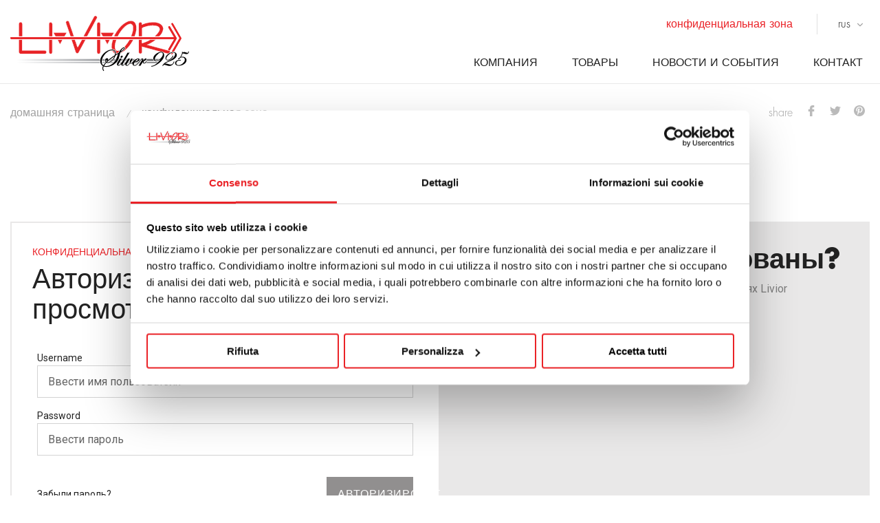

--- FILE ---
content_type: text/html; charset=UTF-8
request_url: https://www.livior.it/rus/%D0%BA%D0%BE%D0%BD%D1%84%D0%B8%D0%B4%D0%B5%D0%BD%D1%86%D0%B8%D0%B0%D0%BB%D1%8C%D0%BD%D0%B0%D1%8F-%D0%B7%D0%BE%D0%BD%D0%B0
body_size: 21450
content:
<!DOCTYPE html>
<html lang="ru" class="no-js"  >
            <head>
            <meta charset="utf-8">
<meta name="Content-Language" content="ru">

<title>Livior - Производство серебряных цепей,</title>
<meta name="description" content="LIVIOR является лидером по производству серебряных цепей, браслетов и ювелирных..."  />
<meta itemprop="name" content="Livior - Производство серебряных цепей,"  />
<meta itemprop="description" content="LIVIOR является лидером по производству серебряных цепей, браслетов и ювелирных изделий."  />
<meta itemprop="image" content="https://www.livior.it/media/1/logo_livior.png"  />
<meta itemprop="url" content="https://www.livior.it/rus/конфиденциальная-зона"  />
<meta property="og:url" content="https://www.livior.it/rus/конфиденциальная-зона"  />
<meta property="og:title" content="Livior - Производство серебряных цепей,"  />
<meta property="og:description" content="LIVIOR является лидером по производству серебряных цепей, браслетов и ювелирных изделий."  />
<meta property="og:site_name" content="Livior - Производство серебряных цепей,"  />
<meta property="og:type" content="article"  />
<meta property="og:image" content="https://www.livior.it/media/1/logo_livior.png"  />
<meta property="og:image:id" content="1"  />
<meta property="og:locale" content="ru_RU"  />
<meta name="twitter:card" content="summary"  />
<meta name="twitter:url" content="https://www.livior.it/rus/конфиденциальная-зона"  />
<meta name="twitter:title" content="Livior - Производство серебряных цепей,"  />
<meta name="twitter:description" content="LIVIOR является лидером по производству серебряных цепей, браслетов и ювелирных изделий."  />


<!--[if IE]><meta http-equiv='X-UA-Compatible' content='IE=edge,chrome=1'><![endif]-->

<!-- Enables or disables automatic detection of possible phone numbers in a webpage in Safari on iOS. -->
<meta name="format-detection" content="telephone=no">
<!-- Using the viewport meta tag to control layout on mobile browsers -->
<meta name="viewport" content="width=device-width, initial-scale=1, minimum-scale=1, maximum-scale=1">

<!-- If content is set to yes, the web application runs in full-screen mode; otherwise, it does not.
The default behavior is to use Safari to display web content. -->
<meta name="apple-mobile-web-app-capable" content="yes">
<!-- Sets the style of the status bar for a web application.-->
<meta name="apple-mobile-web-app-status-bar-style" content="black">

<!-- Favicons -->
<link rel="apple-touch-icon" sizes="57x57" href="https://www.livior.it/dist/images/favicons/apple-touch-icon-57x57.png">
<link rel="apple-touch-icon" sizes="114x114" href="https://www.livior.it/dist/images/favicons/apple-touch-icon-114x114.png">
<link rel="apple-touch-icon" sizes="72x72" href="https://www.livior.it/dist/images/favicons/apple-touch-icon-72x72.png">
<link rel="apple-touch-icon" sizes="144x144" href="https://www.livior.it/dist/images/favicons/apple-touch-icon-144x144.png">
<link rel="apple-touch-icon" sizes="60x60" href="https://www.livior.it/dist/images/favicons/apple-touch-icon-60x60.png">
<link rel="apple-touch-icon" sizes="120x120" href="https://www.livior.it/dist/images/favicons/apple-touch-icon-120x120.png">
<link rel="apple-touch-icon" sizes="76x76" href="https://www.livior.it/dist/images/favicons/apple-touch-icon-76x76.png">
<link rel="apple-touch-icon" sizes="152x152" href="https://www.livior.it/dist/images/favicons/apple-touch-icon-152x152.png">
<link rel="apple-touch-icon" sizes="180x180" href="https://www.livior.it/dist/images/favicons/apple-touch-icon-180x180.png">
<link rel="shortcut icon" href="https://www.livior.it/dist/images/favicons/favicon.ico">
<link rel="icon" type="image/png" href="https://www.livior.it/dist/images/favicons/favicon-192x192.png" sizes="192x192">
<link rel="icon" type="image/png" href="https://www.livior.it/dist/images/favicons/favicon-160x160.png" sizes="160x160">
<link rel="icon" type="image/png" href="https://www.livior.it/dist/images/favicons/favicon-96x96.png" sizes="96x96">
<link rel="icon" type="image/png" href="https://www.livior.it/dist/images/favicons/favicon-16x16.png" sizes="16x16">
<link rel="icon" type="image/png" href="https://www.livior.it/dist/images/favicons/favicon-32x32.png" sizes="32x32">
<link rel="manifest" href="https://www.livior.it/dist/images/favicons/manifest.json">
<meta name="msapplication-TileColor" content="#ea2227">
<meta name="msapplication-TileImage" content="https://www.livior.it/dist/images/favicons/mstile-144x144.png">
<meta name="theme-color" content="#ffffff">
<meta name="msapplication-config" content="https://www.livior.it/dist/images/favicons/browserconfig.xml">

<link rel="stylesheet" type="text/css" href="https://www.livior.it/dist/css/vendors.min.css">
<link rel="stylesheet" type="text/css" href="https://www.livior.it/dist/css/style.min.css?v=1.0.3">

        </head>

        <body>
            	<!-- seo -->
	<!-- Google Tag Manager -->

<noscript><iframe src="//www.googletagmanager.com/ns.html?id=GTM-T43JWL"

height="0" width="0" style="display:none;visibility:hidden"></iframe></noscript>

<script>(function(w,d,s,l,i){w[l]=w[l]||[];w[l].push({'gtm.start':

new Date().getTime(),event:'gtm.js'});var f=d.getElementsByTagName(s)[0],

j=d.createElement(s),dl=l!='dataLayer'?'&l='+l:'';j.async=true;j.src=

'//www.googletagmanager.com/gtm.js?id='+i+dl;f.parentNode.insertBefore(j,f);

})(window,document,'script','dataLayer','GTM-T43JWL');</script>

<!-- End Google Tag Manager -->
	<!-- /seo -->

            <div id="wrapper">
                <div id="container">
                    <svg viewBox="0 0 100 100" xmlns="http://www.w3.org/2000/svg" style="display: none;"><defs><linearGradient id="logo-SVGID_1_" gradientUnits="userSpaceOnUse" x1="224.035" y1="1.099" x2="746.569" y2=".599" gradientTransform="matrix(1 0 0 -1 0 18.2)"><stop offset="0" stop-color="#FFF"/><stop offset="1"/></linearGradient><linearGradient id="logo-SVGID_2_" gradientUnits="userSpaceOnUse" x1="224.097" y1="52.571" x2="746.596" y2="52.071" gradientTransform="matrix(1 0 0 -1 0 18.2)"><stop offset="0" stop-color="#FFF"/><stop offset="1"/></linearGradient><linearGradient id="logo-SVGID_3_" gradientUnits="userSpaceOnUse" x1="224.076" y1="44.496" x2="746.611" y2="43.996" gradientTransform="matrix(1 0 0 -1 0 18.2)"><stop offset="0" stop-color="#FFF"/><stop offset="1"/></linearGradient><linearGradient id="logo-SVGID_4_" gradientUnits="userSpaceOnUse" x1="224.075" y1="31.508" x2="746.582" y2="31.008" gradientTransform="matrix(1 0 0 -1 0 18.2)"><stop offset="0" stop-color="#FFF"/><stop offset="1"/></linearGradient><linearGradient id="logo-SVGID_5_" gradientUnits="userSpaceOnUse" x1="224.065" y1="13.108" x2="746.539" y2="12.608" gradientTransform="matrix(1 0 0 -1 0 18.2)"><stop offset="0" stop-color="#FFF"/><stop offset="1"/></linearGradient><linearGradient id="logo-SVGID_6_" gradientUnits="userSpaceOnUse" x1="224.078" y1="31.62" x2="746.578" y2="31.12" gradientTransform="matrix(1 0 0 -1 0 18.2)"><stop offset="0" stop-color="#FFF"/><stop offset="1"/></linearGradient><linearGradient id="logo-SVGID_7_" gradientUnits="userSpaceOnUse" x1="224.061" y1="13.221" x2="746.56" y2="12.721" gradientTransform="matrix(1 0 0 -1 0 18.2)"><stop offset="0" stop-color="#FFF"/><stop offset="1"/></linearGradient><linearGradient id="logo-SVGID_8_" gradientUnits="userSpaceOnUse" x1="224.083" y1="44.381" x2="746.62" y2="43.881" gradientTransform="matrix(1 0 0 -1 0 18.2)"><stop offset="0" stop-color="#FFF"/><stop offset="1"/></linearGradient><linearGradient id="logo-SVGID_9_" gradientUnits="userSpaceOnUse" x1="224.048" y1=".863" x2="746.548" y2=".363" gradientTransform="matrix(1 0 0 -1 0 18.2)"><stop offset="0" stop-color="#FFF"/><stop offset="1"/></linearGradient><linearGradient id="logo-SVGID_10_" gradientUnits="userSpaceOnUse" x1="224.042" y1=".985" x2="746.579" y2=".485" gradientTransform="matrix(1 0 0 -1 0 18.2)"><stop offset="0" stop-color="#FFF"/><stop offset="1"/></linearGradient><linearGradient id="logo-SVGID_11_" gradientUnits="userSpaceOnUse" x1="224.089" y1="44.559" x2="746.627" y2="44.059" gradientTransform="matrix(1 0 0 -1 0 18.2)"><stop offset="0" stop-color="#FFF"/><stop offset="1"/></linearGradient><linearGradient id="logo-SVGID_12_" gradientUnits="userSpaceOnUse" x1="224.091" y1="46.313" x2="746.593" y2="45.813" gradientTransform="matrix(1 0 0 -1 0 18.2)"><stop offset="0" stop-color="#FFF"/><stop offset="1"/></linearGradient><linearGradient id="logo-SVGID_13_" gradientUnits="userSpaceOnUse" x1="224.047" y1="1.737" x2="746.553" y2="1.237" gradientTransform="matrix(1 0 0 -1 0 18.2)"><stop offset="0" stop-color="#FFF"/><stop offset="1"/></linearGradient><linearGradient id="logo-SVGID_14_" gradientUnits="userSpaceOnUse" x1="224.089" y1="46.488" x2="746.596" y2="45.988" gradientTransform="matrix(1 0 0 -1 0 18.2)"><stop offset="0" stop-color="#FFF"/><stop offset="1"/></linearGradient><linearGradient id="logo-SVGID_15_" gradientUnits="userSpaceOnUse" x1="224.048" y1="1.155" x2="746.551" y2=".655" gradientTransform="matrix(1 0 0 -1 0 18.2)"><stop offset="0" stop-color="#FFF"/><stop offset="1"/></linearGradient><linearGradient id="logo-SVGID_16_" gradientUnits="userSpaceOnUse" x1="224.082" y1="44.791" x2="746.596" y2="44.291" gradientTransform="matrix(1 0 0 -1 0 18.2)"><stop offset="0" stop-color="#FFF"/><stop offset="1"/></linearGradient><linearGradient id="logo-SVGID_17_" gradientUnits="userSpaceOnUse" x1="224.049" y1="1.288" x2="746.549" y2=".788" gradientTransform="matrix(1 0 0 -1 0 18.2)"><stop offset="0" stop-color="#FFF"/><stop offset="1"/></linearGradient></defs><symbol viewBox="123 -135.1 307.1 307.1" id="icon--arrow-down"><title>arrow-down</title><path d="M425.4-54.3l-11.1-11.1c-6.1-6.1-16.1-6.1-22.2 0l-115.5 114L160.9-67.1c-6.1-6.1-16.1-6.1-22.2 0L127.6-56c-6.1 6.1-6.1 16.1 0 22.2L265.4 104c6.1 6.1 16.1 6.1 22.2 0L425.4-32.1c6.2-6.1 6.2-16 0-22.2z"/></symbol><symbol viewBox="103 -116.8 268.8 268.8" id="icon--arrow-right"><title>arrow-right</title><path d="M368.2 8.7l-80-80c-4.9-4.9-12.8-4.9-17.7 0-4.9 4.9-4.9 12.8 0 17.7l58.7 58.7H115.5c-6.9 0-12.5 5.6-12.5 12.5s5.6 12.5 12.5 12.5h213.7l-58.7 58.7c-4.9 4.9-4.9 12.8 0 17.7 2.4 2.4 5.6 3.7 8.8 3.7s6.4-1.2 8.8-3.7l80-80c5-5 5-12.9.1-17.8z"/></symbol><symbol viewBox="0 0 27.2 27.2" id="icon--directions"><title>directions</title><path d="M26.9 25.3L22 14.6c-.1-.3-.4-.5-.7-.6l-4-1-1.8 3.4c-.1.1-.1.2-.2.3l1 6.3-5.6 1.5 1.1-7.5c-.2-.2-.3-.3-.4-.5L10 13.8l-3.7-1c-.5-.1-1.1.1-1.3.6l-4.9 10c-.1.3-.2.6 0 1 .1.3.4.5.7.6L9 27.2H9.6l7.9-2.1 7.9 2.1h.3c.6 0 1.1-.5 1.1-1.1.3-.4.2-.6.1-.8zm-18.3-.8L2.9 23l3.9-7.9 3.1.8-1.3 8.6zm10.1-1.6l-1.2-7.5 2.7.7 3.7 8.2-5.2-1.4z"/><path d="M13.6.1C10.5.1 8 2.6 8 5.7c0 1 .2 1.9.7 2.7l3.9 7.6c.2.4.6.6 1 .6s.8-.2 1-.6l3.9-7.5c.5-.9.8-1.8.8-2.8-.1-3.1-2.6-5.6-5.7-5.6zm0 3.2c1.4 0 2.5 1.1 2.5 2.5S15 8.3 13.6 8.3s-2.5-1.1-2.5-2.5 1.1-2.5 2.5-2.5z"/></symbol><symbol viewBox="-33 157 528.9 528.9" id="icon--edit"><title>edit</title><path d="M295.9 246.1l107.6 107.6-272.4 272.4L23.6 518.5l272.3-272.4zm189.2-25.9l-48-48c-18.5-18.5-48.7-18.5-67.3 0l-46 46 107.6 107.6 53.6-53.6c14.5-14.4 14.5-37.6.1-52zM-32.7 669.7c-2 8.8 6 16.7 14.8 14.6L102 655.2-5.5 547.6l-27.2 122.1z"/></symbol><symbol viewBox="0 0 60 60" id="icon--facebook-color"><title>facebook-color</title><g fill="none" fill-rule="evenodd"><path d="M2.996 0h54.008C58.66 0 60 1.337 60 2.996v54.008C60 58.66 58.663 60 57.004 60H2.996C1.34 60 0 58.663 0 57.004V2.996C0 1.34 1.337 0 2.996 0z" fill="#346DA6"/><path d="M25.462 47.314V30h-3.52v-5.74h3.52v-3.472c0-4.68 1.4-8.057 6.526-8.057h6.098v5.728h-4.294c-2.15 0-2.64 1.43-2.64 2.926v2.875h6.617L36.865 30h-5.714v17.314h-5.69z" fill="#FFF"/></g></symbol><symbol viewBox="-249 373.6 95.3 95.3" id="icon--facebook-color_"><title>facebook-color_</title><path d="M-155.7 373.6H-247c-1.1 0-2 .9-2 2v91.3c0 1.1.9 2 2 2h48.5V437h-10.2c-.9 0-1.6-.7-1.6-1.6v-12.9c0-.9.7-1.6 1.6-1.6h10.2V412c0-11.7 7.4-19.3 18.8-19.3h10.2c.9 0 1.6.7 1.6 1.6v12c0 .9-.7 1.6-1.6 1.6h-6.9c-4.7 0-5.6 1.8-5.6 5.5v7.6h12c.4 0 .8.2 1.1.5.3.3.5.7.5 1.1v12.9c0 .9-.7 1.6-1.6 1.6h-12V469h26.2c1.1 0 2-.9 2-2v-91.3c.1-1.2-.8-2.1-1.9-2.1" fill="#3b5998"/></symbol><symbol viewBox="-249 372.8 96.1 96.1" id="icon--facebook"><title>facebook</title><path d="M-176.9 372.8h-12.5c-14 0-23.1 9.3-23.1 23.7v10.9H-225c-1.1 0-2 .9-2 2v15.8c0 1.1.9 2 2 2h12.5v39.9c0 1.1.9 2 2 2h16.4c1.1 0 2-.9 2-2v-39.9h14.7c1.1 0 2-.9 2-2v-15.8c0-.5-.2-1-.6-1.4-.4-.4-.9-.6-1.4-.6h-14.7v-9.2c0-4.4 1.1-6.7 6.8-6.7h8.4c1.1 0 2-.9 2-2v-14.7c-.1-1.1-.9-2-2-2z"/></symbol><symbol viewBox="-95 218.9 405 405" id="icon--google-color"><title>google-color</title><path fill="#dc4e41" d="M-95 218.9h405v405H-95z"/><g fill="#fff"><path d="M-28.6 421.5c-.7 36.1 24.1 70.5 58.3 81.8 32.2 10.8 71.8 2.7 93.2-24.9 15.6-19.3 19.2-45.1 17.5-69.2-27.6-.2-55.2-.2-82.7-.1v29.4c16.5.5 33 .2 49.6.6-4.2 14.3-13.7 27.6-28.1 32.7-27.8 12.3-63.3-3.8-72.1-33-10.6-28 6.7-61.7 35.3-69.8 17.7-6.2 36 .8 51.1 10 7.7-7.2 14.9-14.9 21.9-22.6C98.2 342 76 333.2 53.3 335.1c-44.5.6-83.5 41.8-81.9 86.4M194.2 384.3c-.1 8.2-.2 16.5-.2 24.7-8.3.1-16.5.1-24.7.2v24.6c8.2 0 16.5.1 24.7.2.1 8.2.1 16.4.2 24.7h24.6c0-8.3.1-16.5.2-24.7 8.2 0 16.5-.1 24.7-.1v-24.6c-8.2 0-16.5-.1-24.7-.2 0-8.2-.1-16.5-.2-24.7-8.3-.1-16.4-.1-24.6-.1"/></g></symbol><symbol viewBox="-249 372.8 96.1 96.1" id="icon--google"><title>google</title><path d="M-248.7 419.3c.3-15.6 14.7-29.4 30.3-28.9 7.6-.3 14.6 2.9 20.3 7.6-2.5 2.8-5 5.5-7.7 8-6.9-4.8-16.8-6.1-23.7-.6-9.9 6.8-10.3 23-.8 30.3 9.2 8.4 26.7 4.2 29.3-8.6-5.8-.1-11.6 0-17.4-.2v-10.3h29.1c.6 8.2-.5 16.8-5.5 23.5-7.6 10.7-22.8 13.8-34.5 9.2-11.9-4.6-20.4-17.2-19.4-30zM-170.5 407.8h8.6c0 2.9 0 5.8.1 8.7 2.9 0 5.8 0 8.7.1v8.6c-2.9 0-5.8 0-8.7.1 0 2.9 0 5.8-.1 8.7h-8.7c0-2.9 0-5.8-.1-8.7-2.9 0-5.8-.1-8.7-.1v-8.6c2.9 0 5.8 0 8.7-.1.2-2.9.2-5.8.2-8.7z"/></symbol><symbol viewBox="219 -218.8 537.8 537.8" id="icon--ico_download"><title>ico_download</title><path d="M682.1 247.3H293.9c-11.9 0-21.5 9.7-21.5 21.5v28.7c0 11.9 9.7 21.5 21.5 21.5H682c11.9 0 21.5-9.7 21.5-21.5v-28.7c.2-11.9-9.6-21.5-21.4-21.5zM472.9 208.8c4.2 4.2 9.7 6.4 15.1 6.4 5.5 0 11-2.1 15.1-6.4l147-147c8.3-8.3 8.3-22 0-30.4L629.9 11c-8.3-8.3-22-8.3-30.4 0l-75.6 75.7v-284c0-11.9-9.7-21.5-21.5-21.5h-28.7c-11.9 0-21.5 9.6-21.5 21.5v284L376.5 11c-8.3-8.3-22-8.3-30.4 0l-20.3 20.3c-8.3 8.3-8.3 22 0 30.4l147.1 147.1z"/></symbol><symbol viewBox="0 0 100 100" id="icon--ico_link"><title>ico_link</title><path d="M36.6 79.3l-5.1 5c-4.4 4.3-11.5 4.4-15.9 0-2.1-2.1-3.3-4.9-3.3-7.8s1.2-5.7 3.3-7.8l18.6-18.5c3.9-3.8 11.1-9.5 16.4-4.2 2.4 2.4 6.4 2.4 8.8 0 2.4-2.4 2.4-6.4 0-8.8-9-8.9-22.3-7.3-33.9 4.2L6.9 59.9C2.5 64.4 0 70.3 0 76.5c0 6.3 2.5 12.2 6.9 16.6 4.6 4.6 10.6 6.8 16.7 6.8 6 0 12.1-2.3 16.7-6.8l5.1-5c2.4-2.4 2.4-6.3 0-8.8-2.4-2.4-6.3-2.4-8.8 0zM93.1 7.6C83.4-2 69.9-2.6 61 6.3l-6.3 6.3c-2.4 2.4-2.4 6.3 0 8.8 2.4 2.4 6.3 2.4 8.8 0l6.3-6.3c4.6-4.6 10.7-2.7 14.7 1.2 2.1 2.1 3.3 4.9 3.3 7.8 0 3-1.2 5.7-3.3 7.8l-20 19.8c-9.1 9-13.3 4.8-15.2 3-2.4-2.4-6.4-2.4-8.8 0-2.4 2.4-2.4 6.4 0 8.8 4.2 4.1 8.9 6.2 13.9 6.2 6.1 0 12.6-3.1 18.7-9.2L93 40.8c4.5-4.4 6.9-10.3 6.9-16.6.1-6.3-2.4-12.2-6.8-16.6z"/></symbol><symbol viewBox="108 -214.2 485.2 485.2" id="icon--ico_print"><title>ico_print</title><path d="M259.6 149.7h151.6V180H259.6zM229.3-183.9h242.6v60.7h30.3v-60.7c0-16.7-13.6-30.3-30.3-30.3H229.3c-16.7 0-30.3 13.6-30.3 30.3v60.7h30.3v-60.7zM259.6 89h181.9v30.3H259.6z"/><path d="M562.9-92.9H138.3c-16.7 0-30.3 13.6-30.3 30.3v182c0 16.8 13.6 30.3 30.3 30.3H199v91c0 16.8 13.6 30.3 30.3 30.3h242.6c16.8 0 30.3-13.6 30.3-30.3v-91h60.7c16.8 0 30.3-13.6 30.3-30.3v-182c0-16.7-13.6-30.3-30.3-30.3zm-91 333.6H229.3v-182h242.6v182zM532.6-1.9c-16.8 0-30.3-13.6-30.3-30.3 0-16.7 13.6-30.3 30.3-30.3 16.8 0 30.3 13.6 30.3 30.3 0 16.7-13.6 30.3-30.3 30.3z"/></symbol><symbol viewBox="0 0 60 60" id="icon--instagram-color"><title>instagram-color</title><g fill="none" fill-rule="evenodd"><path d="M2.996 0h54.008C58.66 0 60 1.337 60 2.996v54.008C60 58.66 58.663 60 57.004 60H2.996C1.34 60 0 58.663 0 57.004V2.996C0 1.34 1.337 0 2.996 0z" fill="#CE6F2D"/><path d="M19.356 14h21.288C43.602 14 46 16.405 46 19.356v21.288C46 43.602 43.595 46 40.644 46H19.356C16.398 46 14 43.595 14 40.644V19.356C14 16.398 16.405 14 19.356 14zm19.59 13.333h4.387v13.31c0 1.483-1.208 2.69-2.69 2.69H19.357c-1.482 0-2.69-1.208-2.69-2.69v-13.31h4.387c-.25.845-.386 1.74-.386 2.667 0 5.155 4.178 9.333 9.333 9.333s9.333-4.178 9.333-9.333c0-.927-.135-1.822-.386-2.667zM30 36.667c3.682 0 6.667-2.985 6.667-6.667S33.682 23.333 30 23.333 23.333 26.318 23.333 30s2.985 6.667 6.667 6.667zm5.333-18.68c0-.73.576-1.32 1.32-1.32h5.36c.73 0 1.32.575 1.32 1.32v5.36c0 .728-.575 1.32-1.32 1.32h-5.36c-.728 0-1.32-.576-1.32-1.32v-5.36z" fill="#FFF"/></g></symbol><symbol viewBox="0 0 67 67" id="icon--instagram-color_"><title>instagram-color_</title><path d="M44.27 26.578v-.006c.503 0 1.006.01 1.51-.002.645-.017 1.17-.57 1.17-1.217v-2.89c0-.692-.546-1.24-1.235-1.242h-2.883c-.688.002-1.236.554-1.236 1.244 0 .955-.004 1.91.003 2.865 0 .142.027.29.072.425.173.508.64.82 1.21.823h1.39zM35 27.818c-3.384-.003-6.135 2.72-6.182 6.088-.05 3.46 2.72 6.2 6.04 6.272 3.454.074 6.248-2.686 6.32-6.042.076-3.46-2.716-6.32-6.178-6.32zm-11.954 3.298v13.627c0 .65.562 1.208 1.212 1.208 7.16.002 14.32.002 21.48 0 .655 0 1.214-.557 1.214-1.21V31.116H44.04c.41 1.313.537 2.65.376 4.014-.16 1.364-.6 2.633-1.316 3.804-.716 1.173-1.644 2.145-2.78 2.917-2.943 2.007-6.82 2.184-9.945.43-1.58-.886-2.82-2.12-3.685-3.712-1.29-2.374-1.495-4.866-.74-7.452h-2.904zm24.16 18.14c.158-.027.317-.05.474-.084 1.246-.265 2.264-1.304 2.508-2.557.025-.136.045-.273.067-.41v-24.41c-.02-.134-.04-.27-.065-.402-.268-1.366-1.396-2.428-2.78-2.617-.058-.008-.113-.02-.17-.03H22.76c-.146.026-.295.047-.44.08-1.352.308-2.352 1.396-2.545 2.766-.008.058-.02.114-.03.17v24.48c.03.154.05.31.086.465.3 1.322 1.428 2.347 2.77 2.52.065.007.13.02.196.03h24.41zM3 4h60v60H3V4z" fill-rule="evenodd" clip-rule="evenodd" fill="#517FA6"/></symbol><symbol viewBox="214 -59.9 450.7 138.9" id="icon--logo"><title>logo</title><style>.st0{fill:#E82427;} .st1{fill:url(#SVGID_1_);} .st2{fill:url(#SVGID_2_);} .st3{fill:url(#SVGID_3_);} .st4{fill:url(#SVGID_4_);} .st5{fill:url(#SVGID_5_);} .st6{fill:url(#SVGID_6_);} .st7{fill:url(#SVGID_7_);} .st8{fill:url(#SVGID_8_);} .st9{fill:url(#SVGID_9_);} .st10{fill:url(#SVGID_10_);} .st11{fill:url(#SVGID_11_);} .st12{fill:url(#SVGID_12_);} .st13{fill:url(#SVGID_13_);} .st14{fill:url(#SVGID_14_);} .st15{fill:url(#SVGID_15_);} .st16{fill:url(#SVGID_16_);} .st17{fill:url(#SVGID_17_);} .st18{fill:#FFFFFF;}</style><path class="st0" d="M430.5 30.8c0 2.1 1.7 3.7 3.7 3.7 2.1 0 3.7-1.7 3.7-3.7V.1h-7.5v30.7h.1zM423-57.5L396.8-8.9h8.3l24.3-45.2c1-1.8.3-4-1.4-5-1.8-.9-4-.2-5 1.6zM430.5-39.6v30.7h7.5v-30.7c0-2.1-1.7-3.7-3.7-3.7-2.1 0-3.8 1.7-3.8 3.7zM348.9-9l4.9-8.4h-31.7l4.8 8.4zM337.9 10.4L343.5 0h-11.1zM444.9-9h22l4.8-8.4H440zM455.9 10.4L461.4 0h-11.1zM318.2-39.6c0-2.1-1.7-3.7-3.7-3.7-2.1 0-3.7 1.7-3.7 3.7v30.7h7.5l-.1-30.7zM299.8 26.8h-56.6V.1h-7.5v30.2c0 1 .4 2 1.1 2.7.7 1 1.9 1.6 3.2 1.6h59.8c2.2 0 3.9-1.8 3.9-3.9 0-2.2-1.7-3.9-3.9-3.9zM310.8 30.8c0 2.1 1.7 3.7 3.7 3.7 2.1 0 3.7-1.7 3.7-3.7V.1h-7.5l.1 30.7zM243.2-40.1c0-2.1-1.7-3.7-3.7-3.7-2.1 0-3.7 1.7-3.7 3.7v31.2h7.5v-31.2h-.1zM364.3-8.9h7.7l-12.1-35.7c-.7-1.9-2.7-2.9-4.6-2.3-1.9.6-2.9 2.7-2.3 4.6l11.3 33.4zM383.8 16.1l-.7 1.4c-1.3 1.9-2.2.4-2.6-.6l-.3-.8-5.5-16H367l10.1 29.8c.1 1.1.8 2.2 1.9 2.8 1.8.9 4 .3 5-1.5l16.7-31h-8.2l-8.7 15.9zM484.5-14.3c10.5-18 24.8-29.1 32-24.9 5.9 3.4 5.1 16-1.1 30.3h8.3c6.5-16.4 6-31.3-2.2-36.5-10.6-6.5-29.9 5.5-43.2 26.8-2 3.2-3.8 6.5-5.2 9.7h8.4c.9-1.8 1.9-3.6 3-5.4zM510.4 1.8c-10.5 18-24.8 29.1-32 24.9-5.3-3.1-5.2-13.9-.4-26.6h-8.1c-5 14.9-4 28 3.6 32.7 10.6 6.6 29.9-5.4 43.1-26.8 1.2-2 2.4-4 3.4-6h-8.6c-.3.7-.7 1.2-1 1.8zM542-29.3c1-1 3.4-2.3 8.4-3.7 0 0 14.9-5.4 27.2-2.2 0 0 9.1.9 9.1 9.1 0 0 .6 5.9-12.3 17.2h10.4s8.4-6 10.1-18.1c0 0 1.7-14.2-20.9-16.6 0 0-17-1.1-32 6.1v-2.4c0-2.1-1.7-3.7-3.7-3.7-2.1 0-3.7 1.7-3.7 3.7v31h7.5l-.1-20.4zM609.7 27.4l-55.7-15c6.1-2.4 13.7-6.2 21.6-12.3h-12.9c-4.4 2.6-9.8 5.3-15.7 7.1 0 0-3.4 1.7-5 .9v-8h-7.5v30.3c0 2.1 1.7 3.7 3.7 3.7 2.1 0 3.7-1.7 3.7-3.7V16.5l65.8 17.8c2 .5 4-.6 4.5-2.5.6-1.9-.5-3.9-2.5-4.4zM640.1-4.7c0-.3-.1-.6-.3-.9l-20.2-35.1c-.6-1.1-2-1.6-2.9-1-1 .6-1.3 1.9-.6 3l19.8 34.4-20.8 36.4c-.7 1.2-.4 2.6.7 3.2 1 .6 2.4.1 3.1-1L640-2.5c.3-.8.3-1.5.1-2.2z"/><path class="st0" d="M608.1 23c-.6 1.1-.2 2.5.9 3.1s2.5.3 3.1-.7l16.2-27.7c.1-.2.2-.5.3-.7.3-.7.3-1.4-.1-2.1l-16.2-27.8c-.6-1.1-2-1.4-3.1-.7s-1.5 2-.9 3.1l13.9 23.8H216.3c-1.3-.1-2.3 1-2.3 2.3s1 2.4 2.3 2.4h406.4l-14.6 25z"/><path class="st0" d="M430.5 30.8c0 2.1 1.7 3.7 3.7 3.7 2.1 0 3.7-1.7 3.7-3.7V.1h-7.5v30.7h.1zM423-57.5L396.8-8.9h8.3l24.3-45.2c1-1.8.3-4-1.4-5-1.8-.9-4-.2-5 1.6zM430.5-39.6v30.7h7.5v-30.7c0-2.1-1.7-3.7-3.7-3.7-2.1 0-3.8 1.7-3.8 3.7zM348.9-9l4.9-8.4h-31.7l4.8 8.4zM337.9 10.4L343.5 0h-11.1zM444.9-9h22l4.8-8.4H440zM455.9 10.4L461.4 0h-11.1zM318.2-39.6c0-2.1-1.7-3.7-3.7-3.7-2.1 0-3.7 1.7-3.7 3.7v30.7h7.5l-.1-30.7zM299.8 26.8h-56.6V.1h-7.5v30.2c0 1 .4 2 1.1 2.7.7 1 1.9 1.6 3.2 1.6h59.8c2.2 0 3.9-1.8 3.9-3.9 0-2.2-1.7-3.9-3.9-3.9zM310.8 30.8c0 2.1 1.7 3.7 3.7 3.7 2.1 0 3.7-1.7 3.7-3.7V.1h-7.5l.1 30.7zM243.2-40.1c0-2.1-1.7-3.7-3.7-3.7-2.1 0-3.7 1.7-3.7 3.7v31.2h7.5v-31.2h-.1zM364.3-8.9h7.7l-12.1-35.7c-.7-1.9-2.7-2.9-4.6-2.3-1.9.6-2.9 2.7-2.3 4.6l11.3 33.4zM383.8 16.1l-.7 1.4c-1.3 1.9-2.2.4-2.6-.6l-.3-.8-5.5-16H367l10.1 29.8c.1 1.1.8 2.2 1.9 2.8 1.8.9 4 .3 5-1.5l16.7-31h-8.2l-8.7 15.9zM484.5-14.3c10.5-18 24.8-29.1 32-24.9 5.9 3.4 5.1 16-1.1 30.3h8.3c6.5-16.4 6-31.3-2.2-36.5-10.6-6.5-29.9 5.5-43.2 26.8-2 3.2-3.8 6.5-5.2 9.7h8.4c.9-1.8 1.9-3.6 3-5.4zM510.4 1.8c-10.5 18-24.8 29.1-32 24.9-5.3-3.1-5.2-13.9-.4-26.6h-8.1c-5 14.9-4 28 3.6 32.7 10.6 6.6 29.9-5.4 43.1-26.8 1.2-2 2.4-4 3.4-6h-8.6c-.3.7-.7 1.2-1 1.8zM542-29.3c1-1 3.4-2.3 8.4-3.7 0 0 14.9-5.4 27.2-2.2 0 0 9.1.9 9.1 9.1 0 0 .6 5.9-12.3 17.2h10.4s8.4-6 10.1-18.1c0 0 1.7-14.2-20.9-16.6 0 0-17-1.1-32 6.1v-2.4c0-2.1-1.7-3.7-3.7-3.7-2.1 0-3.7 1.7-3.7 3.7v31h7.5l-.1-20.4zM609.7 27.4l-55.7-15c6.1-2.4 13.7-6.2 21.6-12.3h-12.9c-4.4 2.6-9.8 5.3-15.7 7.1 0 0-3.4 1.7-5 .9v-8h-7.5v30.3c0 2.1 1.7 3.7 3.7 3.7 2.1 0 3.7-1.7 3.7-3.7V16.5l65.8 17.8c2 .5 4-.6 4.5-2.5.6-1.9-.5-3.9-2.5-4.4zM640.1-4.7c0-.3-.1-.6-.3-.9l-20.2-35.1c-.6-1.1-2-1.6-2.9-1-1 .6-1.3 1.9-.6 3l19.8 34.4-20.8 36.4c-.7 1.2-.4 2.6.7 3.2 1 .6 2.4.1 3.1-1L640-2.5c.3-.8.3-1.5.1-2.2z"/><path class="st0" d="M608.1 23c-.6 1.1-.2 2.5.9 3.1s2.5.3 3.1-.7l16.2-27.7c.1-.2.2-.5.3-.7.3-.7.3-1.4-.1-2.1l-16.2-27.8c-.6-1.1-2-1.4-3.1-.7s-1.5 2-.9 3.1l13.9 23.8H216.3c-1.3-.1-2.3 1-2.3 2.3s1 2.4 2.3 2.4h406.4l-14.6 25z"/><path class="st1" d="M430.5 30.8c0 2.1 1.7 3.7 3.7 3.7 2.1 0 3.7-1.7 3.7-3.7V.1h-7.5v30.7h.1z"/><path class="st2" d="M423-57.5L396.8-8.9h8.3l24.3-45.2c1-1.8.3-4-1.4-5-1.8-.9-4-.2-5 1.6z"/><path class="st3" d="M430.5-39.6v30.7h7.5v-30.7c0-2.1-1.7-3.7-3.7-3.7-2.1 0-3.8 1.7-3.8 3.7z"/><path class="st4" d="M348.9-9l4.9-8.4h-31.7l4.8 8.4z"/><path class="st5" d="M337.9 10.4L343.5 0h-11.1z"/><path class="st6" d="M444.9-9h22l4.8-8.4H440z"/><path class="st7" d="M455.9 10.4L461.4 0h-11.1z"/><path class="st8" d="M318.2-39.6c0-2.1-1.7-3.7-3.7-3.7-2.1 0-3.7 1.7-3.7 3.7v30.7h7.5l-.1-30.7z"/><path class="st9" d="M299.8 26.8h-56.6V.1h-7.5v30.2c0 1 .4 2 1.1 2.7.7 1 1.9 1.6 3.2 1.6h59.8c2.2 0 3.9-1.8 3.9-3.9 0-2.2-1.7-3.9-3.9-3.9z"/><path class="st10" d="M310.8 30.8c0 2.1 1.7 3.7 3.7 3.7 2.1 0 3.7-1.7 3.7-3.7V.1h-7.5l.1 30.7z"/><path class="st11" d="M243.2-40.1c0-2.1-1.7-3.7-3.7-3.7-2.1 0-3.7 1.7-3.7 3.7v31.2h7.5v-31.2h-.1z"/><path class="st12" d="M364.3-8.9h7.7l-12.1-35.7c-.7-1.9-2.7-2.9-4.6-2.3-1.9.6-2.9 2.7-2.3 4.6l11.3 33.4z"/><path class="st13" d="M383.8 16.1l-.7 1.4c-1.3 1.9-2.2.4-2.6-.6l-.3-.8-5.5-16H367l10.1 29.8c.1 1.1.8 2.2 1.9 2.8 1.8.9 4 .3 5-1.5l16.7-31h-8.2l-8.7 15.9z"/><path class="st14" d="M484.5-14.3c10.5-18 24.8-29.1 32-24.9 5.9 3.4 5.1 16-1.1 30.3h8.3c6.5-16.4 6-31.3-2.2-36.5-10.6-6.5-29.9 5.5-43.2 26.8-2 3.2-3.8 6.5-5.2 9.7h8.4c.9-1.8 1.9-3.6 3-5.4z"/><path class="st15" d="M510.4 1.8c-10.5 18-24.8 29.1-32 24.9-5.3-3.1-5.2-13.9-.4-26.6h-8.1c-5 14.9-4 28 3.6 32.7 10.6 6.6 29.9-5.4 43.1-26.8 1.2-2 2.4-4 3.4-6h-8.6c-.3.7-.7 1.2-1 1.8z"/><path class="st16" d="M542-29.3c1-1 3.4-2.3 8.4-3.7 0 0 14.9-5.4 27.2-2.2 0 0 9.1.9 9.1 9.1 0 0 .6 5.9-12.3 17.2h10.4s8.4-6 10.1-18.1c0 0 1.7-14.2-20.9-16.6 0 0-17-1.1-32 6.1v-2.4c0-2.1-1.7-3.7-3.7-3.7-2.1 0-3.7 1.7-3.7 3.7v31h7.5l-.1-20.4z"/><path class="st17" d="M609.7 27.4l-55.7-15c6.1-2.4 13.7-6.2 21.6-12.3h-12.9c-4.4 2.6-9.8 5.3-15.7 7.1 0 0-3.4 1.7-5 .9v-8h-7.5v30.3c0 2.1 1.7 3.7 3.7 3.7 2.1 0 3.7-1.7 3.7-3.7V16.5l65.8 17.8c2 .5 4-.6 4.5-2.5.6-1.9-.5-3.9-2.5-4.4z"/><path class="st0" d="M430.5 30.8c0 2.1 1.7 3.7 3.7 3.7 2.1 0 3.7-1.7 3.7-3.7V.1h-7.5v30.7h.1zM423-57.5L396.8-8.9h8.3l24.3-45.2c1-1.8.3-4-1.4-5-1.8-.9-4-.2-5 1.6zM430.5-39.6v30.7h7.5v-30.7c0-2.1-1.7-3.7-3.7-3.7-2.1 0-3.8 1.7-3.8 3.7zM348.9-9l4.9-8.4h-31.7l4.8 8.4zM337.9 10.4L343.5 0h-11.1zM444.9-9h22l4.8-8.4H440zM455.9 10.4L461.4 0h-11.1zM318.2-39.6c0-2.1-1.7-3.7-3.7-3.7-2.1 0-3.7 1.7-3.7 3.7v30.7h7.5l-.1-30.7zM299.8 26.8h-56.6V.1h-7.5v30.2c0 1 .4 2 1.1 2.7.7 1 1.9 1.6 3.2 1.6h59.8c2.2 0 3.9-1.8 3.9-3.9 0-2.2-1.7-3.9-3.9-3.9zM310.8 30.8c0 2.1 1.7 3.7 3.7 3.7 2.1 0 3.7-1.7 3.7-3.7V.1h-7.5l.1 30.7zM243.2-40.1c0-2.1-1.7-3.7-3.7-3.7-2.1 0-3.7 1.7-3.7 3.7v31.2h7.5v-31.2h-.1zM364.3-8.9h7.7l-12.1-35.7c-.7-1.9-2.7-2.9-4.6-2.3-1.9.6-2.9 2.7-2.3 4.6l11.3 33.4zM383.8 16.1l-.7 1.4c-1.3 1.9-2.2.4-2.6-.6l-.3-.8-5.5-16H367l10.1 29.8c.1 1.1.8 2.2 1.9 2.8 1.8.9 4 .3 5-1.5l16.7-31h-8.2l-8.7 15.9zM484.5-14.3c10.5-18 24.8-29.1 32-24.9 5.9 3.4 5.1 16-1.1 30.3h8.3c6.5-16.4 6-31.3-2.2-36.5-10.6-6.5-29.9 5.5-43.2 26.8-2 3.2-3.8 6.5-5.2 9.7h8.4c.9-1.8 1.9-3.6 3-5.4zM510.4 1.8c-10.5 18-24.8 29.1-32 24.9-5.3-3.1-5.2-13.9-.4-26.6h-8.1c-5 14.9-4 28 3.6 32.7 10.6 6.6 29.9-5.4 43.1-26.8 1.2-2 2.4-4 3.4-6h-8.6c-.3.7-.7 1.2-1 1.8zM542-29.3c1-1 3.4-2.3 8.4-3.7 0 0 14.9-5.4 27.2-2.2 0 0 9.1.9 9.1 9.1 0 0 .6 5.9-12.3 17.2h10.4s8.4-6 10.1-18.1c0 0 1.7-14.2-20.9-16.6 0 0-17-1.1-32 6.1v-2.4c0-2.1-1.7-3.7-3.7-3.7-2.1 0-3.7 1.7-3.7 3.7v31h7.5l-.1-20.4zM609.7 27.4l-55.7-15c6.1-2.4 13.7-6.2 21.6-12.3h-12.9c-4.4 2.6-9.8 5.3-15.7 7.1 0 0-3.4 1.7-5 .9v-8h-7.5v30.3c0 2.1 1.7 3.7 3.7 3.7 2.1 0 3.7-1.7 3.7-3.7V16.5l65.8 17.8c2 .5 4-.6 4.5-2.5.6-1.9-.5-3.9-2.5-4.4z"/><path class="st0" d="M434.2 35c-2.1 0-3.9-1.6-4.2-3.7h-.1V-.4h8.5v31.2c0 2.3-1.9 4.2-4.2 4.2z"/><path class="st18" d="M437.9.1v30.7c0 2-1.6 3.7-3.7 3.7-2 0-3.7-1.6-3.7-3.7h-.1V.1h7.5m1-1h-9.5v32.7h.2c.5 2.1 2.3 3.7 4.6 3.7 2.6 0 4.7-2.1 4.7-4.7V-.9z"/><path class="st0" d="M396-8.4l26.6-49.3c.8-1.4 2.2-2.3 3.8-2.3.7 0 1.3.1 1.9.4 2 1.2 2.7 3.7 1.6 5.7L405.4-8.4H396z"/><path class="st18" d="M426.3-59.5c.6 0 1.1.1 1.7.4 1.7 1 2.4 3.2 1.4 5L405.1-8.9h-8.3L423-57.5c.7-1.3 2-2 3.3-2m0-1c-1.7 0-3.4 1-4.2 2.5L395.9-9.4l-.8 1.5h10.6l.3-.5 24.3-45.2c1.2-2.2.4-5-1.8-6.3-.7-.4-1.4-.6-2.2-.6z"/><path class="st0" d="M430-8.4v-31.2c0-2.3 1.9-4.2 4.3-4.2 2.3 0 4.2 1.9 4.2 4.2v31.2H430z"/><path class="st18" d="M434.3-43.3c2 0 3.7 1.6 3.7 3.7v30.7h-7.5v-30.7c0-2 1.7-3.7 3.8-3.7m0-1c-2.6 0-4.8 2.1-4.8 4.7v31.7h9.5v-31.7c0-2.6-2.1-4.7-4.7-4.7z"/><path class="st0" d="M326.6-8.5l-5.4-9.4h33.5l-5.5 9.4z"/><path class="st18" d="M353.8-17.4L348.9-9h-22l-4.8-8.4h31.7m1.7-1h-35.1l.9 1.5 4.8 8.4.3.5H349.6l.3-.5 4.9-8.4.7-1.5z"/><path class="st0" d="M331.6-.5h12.7l-6.4 12z"/><path class="st18" d="M343.5 0l-5.6 10.4L332.4 0h11.1m1.7-1H330.7l.8 1.5 5.5 10.4.9 1.7.9-1.6L344.4.6l.8-1.6z"/><path class="st0" d="M444.6-8.5l-5.5-9.4h33.5l-5.4 9.4z"/><path class="st18" d="M471.7-17.4L466.9-9h-22l-4.9-8.4h31.7m1.7-1h-35.1l.9 1.5 4.9 8.4.3.5H467.6l.3-.5 4.8-8.4.7-1.5z"/><path class="st0" d="M449.5-.5h12.7l-6.3 12z"/><path class="st18" d="M461.4 0l-5.5 10.4L450.3 0h11.1m1.7-1H448.6l.8 1.5 5.6 10.4.9 1.6.9-1.7L462.3.4l.8-1.4z"/><path class="st0" d="M310.3-8.4v-31.2c0-2.3 1.9-4.2 4.2-4.2 2.1 0 3.9 1.6 4.2 3.7l.1.5v31.2h-8.5z"/><path class="st18" d="M314.5-43.3c2 0 3.7 1.6 3.7 3.7h.1v30.7h-7.5v-30.7c0-2 1.6-3.7 3.7-3.7m0-1c-2.6 0-4.7 2.1-4.7 4.7v31.7h9.5v-32.7h-.2c-.5-2.1-2.4-3.7-4.6-3.7z"/><path class="st0" d="M240 35.1c-1.5 0-2.8-.7-3.6-1.8-.7-.7-1.2-1.8-1.2-3V-.4h8.5v26.7h56.1c2.5 0 4.4 1.9 4.4 4.4 0 2.4-2 4.4-4.4 4.4H240z"/><path class="st18" d="M243.2.1v26.7h56.6c2.2 0 3.9 1.7 3.9 3.9 0 2.1-1.7 3.9-3.9 3.9H240c-1.3 0-2.5-.6-3.2-1.6-.7-.7-1.1-1.7-1.1-2.7V.1h7.5m1-1h-9.5v31.2c0 1.3.5 2.5 1.3 3.3.9 1.2 2.4 2 4 2h59.8c2.7 0 4.9-2.2 4.9-4.9s-2.2-4.9-4.9-4.9h-55.6V-.9z"/><path class="st0" d="M314.5 35c-2.1 0-3.9-1.6-4.2-3.7l-.1-.5V-.4h8.5v31.2c0 2.3-1.9 4.2-4.2 4.2z"/><path class="st18" d="M318.2.1v30.7c0 2-1.6 3.7-3.7 3.7-2 0-3.7-1.6-3.7-3.7h-.1V.1h7.5m1-1h-9.5v32.7h.2c.5 2.1 2.3 3.7 4.6 3.7 2.6 0 4.7-2.1 4.7-4.7V-.9z"/><g><path class="st0" d="M235.3-8.4v-31.7c0-2.3 1.9-4.2 4.2-4.2 2.1 0 3.9 1.6 4.2 3.7l.1.5v31.7h-8.5z"/><path class="st18" d="M239.5-43.8c2 0 3.7 1.6 3.7 3.7h.1v31.2h-7.5v-31.2c0-2 1.6-3.7 3.7-3.7m0-1c-2.6 0-4.7 2.1-4.7 4.7v32.2h9.5v-33.2h-.2c-.5-2.1-2.4-3.7-4.6-3.7z"/></g><g><path class="st0" d="M363.9-8.4l-11.4-33.7c-.7-2.2.5-4.6 2.6-5.2.4-.1.8-.2 1.3-.2 1.8 0 3.3 1.1 4 2.8l12.3 36.4h-8.8z"/><path class="st18" d="M356.4-47.1c1.5 0 2.9.9 3.5 2.5L372-8.9h-7.7L353-42.3c-.6-1.9.4-4 2.3-4.6.4-.1.7-.2 1.1-.2m0-1c-.5 0-1 .1-1.4.2-2.4.8-3.7 3.4-3 5.9l11.3 33.4.2.7h9.8l-.4-1.3-12.1-35.7c-.7-1.9-2.4-3.2-4.4-3.2z"/></g><g><path class="st0" d="M380.7 33.6c-.7 0-1.4-.2-2-.5-1.2-.7-2-1.9-2.2-3.1L366.3-.4h8.8l5.6 16.3.3.8c.3.9.7 1.2.9 1.2.1 0 .4-.1.8-.7l.7-1.3 8.9-16.2h9.3l-17.1 31.7c-.8 1.4-2.2 2.2-3.8 2.2z"/><path class="st18" d="M374.7.1l5.5 16 .3.8c.3.7.7 1.5 1.4 1.5.4 0 .8-.2 1.2-.9l.7-1.4L392.5.2h8.2l-16.7 31c-.7 1.2-2 1.9-3.3 1.9-.6 0-1.2-.1-1.7-.4-1.1-.6-1.8-1.7-1.9-2.8L367 .1h7.7m.7-1h-9.8l.4 1.3 10.1 29.7c.2 1.4 1.1 2.7 2.4 3.5.7.4 1.5.5 2.2.5 1.7 0 3.3-.9 4.1-2.4l16.7-31 .8-1.5H391.8l-.3.5-8.7 15.9-.7 1.4c-.2.2-.3.3-.3.4-.1-.1-.3-.4-.5-.8l-.3-.8-5.5-16-.1-.7z"/></g><g><path class="st0" d="M514.6-8.4l.3-.7c6.2-14.3 6.8-26.5 1.3-29.7-.9-.5-2-.8-3.2-.8-7.6 0-19.4 10.7-28.1 25.5-1.1 1.8-2.1 3.6-3 5.4l-.1.3h-9.5l.3-.7c1.3-3.1 3.1-6.4 5.2-9.8 10.8-17.2 25.6-28.8 37-28.8 2.6 0 4.9.6 6.9 1.8 8.2 5.2 9.1 20.1 2.4 37.1l-.1.4h-9.4z"/><path class="st18" d="M514.9-47.2c2.4 0 4.7.6 6.6 1.8 8.2 5.2 8.7 20.1 2.2 36.5h-8.3c6.2-14.3 7-26.9 1.1-30.3-1-.6-2.2-.9-3.5-.9-7.7 0-19.5 10.4-28.5 25.8-1.1 1.8-2.1 3.6-3 5.4h-8.4c1.4-3.2 3.2-6.5 5.2-9.7C489.2-36 504-47.2 514.9-47.2m0-1v1-1c-11.5 0-26.6 11.7-37.4 29-2.1 3.4-3.9 6.7-5.3 9.8l-.6 1.4h10.5l.3-.6c.9-1.8 1.9-3.6 3-5.3 8.6-14.7 20.2-25.3 27.7-25.3 1.1 0 2.1.3 3 .8 5.2 3 4.6 14.9-1.5 29L514-8h10.5l.3-.6c6.8-17.2 5.8-32.4-2.6-37.7-2.2-1.2-4.7-1.9-7.3-1.9z"/></g><g><path class="st0" d="M480.2 35.1c-2.6 0-5-.6-7-1.9-7.5-4.7-9-17.7-3.8-33.3l.1-.3h9.2l-.3.7c-4.8 12.7-4.7 23.1.2 26 .9.5 2 .8 3.2.8 7.6 0 19.4-10.7 28.1-25.5.1-.2.3-.5.4-.7.2-.3.4-.6.6-1l.1-.3h9.7l-.4.7c-1 2-2.2 4.1-3.4 6-10.5 17.2-25.3 28.8-36.7 28.8z"/><path class="st18" d="M520 0c-1 2-2.2 4-3.4 6-10.7 17.4-25.5 28.6-36.4 28.6-2.5 0-4.8-.6-6.7-1.8-7.6-4.7-8.6-17.8-3.6-32.7h8.1c-4.8 12.7-4.9 23.5.4 26.6 1 .6 2.2.9 3.5.9 7.7 0 19.5-10.4 28.5-25.8.3-.6.7-1.1 1-1.8h8.6m1.6-1H510.7l-.3.6c-.1.3-.3.6-.5.9-.1.2-.3.5-.4.8-8.5 14.7-20.1 25.3-27.6 25.3-1.1 0-2.1-.3-3-.8-4.7-2.7-4.7-12.9 0-25.4l.5-1.4h-10.2l-.2.8c-5.4 16-3.8 29 4 33.9 2.1 1.3 4.5 2 7.2 2 11.5 0 26.5-11.7 37.2-29.1 1.2-2 2.4-4 3.4-6.1l.8-1.5z"/></g><g><path class="st0" d="M573.1-8.4l1-.9c12.5-10.9 12.1-16.7 12.1-16.8 0-7.7-8.3-8.6-8.7-8.6-2.6-.7-5.5-1-8.6-1-9.5 0-18.3 3.2-18.4 3.2-4.9 1.4-7 2.5-8 3.4v20.8H534v-31.5c0-2.3 1.9-4.2 4.2-4.2s4.2 1.9 4.2 4.2v1.6c11.5-5.3 24-5.9 29-5.9 1.6 0 2.5.1 2.6.1 8.6.9 14.8 3.6 18.3 8.1 3.5 4.4 3 8.9 3 9.1-1.7 12.2-10 18.2-10.3 18.4h-11.9z"/><path class="st18" d="M571.5-43.7c1.6 0 2.5.1 2.5.1 22.6 2.4 20.9 16.6 20.9 16.6-1.7 12.1-10.1 18.1-10.1 18.1h-10.4c12.9-11.3 12.3-17.2 12.3-17.2 0-8.2-9.1-9.1-9.1-9.1-2.8-.7-5.8-1-8.6-1-9.7 0-18.6 3.2-18.6 3.2-5 1.4-7.4 2.7-8.4 3.7h.1v20.4h-7.5v-31c0-2 1.6-3.7 3.7-3.7 2 0 3.7 1.6 3.7 3.7v2.4c11.5-5.5 24.2-6.2 29.5-6.2m0-1v1-1c-4.9 0-17.1.6-28.5 5.6v-.8c0-2.6-2.1-4.7-4.7-4.7s-4.7 2.1-4.7 4.7v32h9.5v-21c.9-.7 3-1.8 7.6-3.1.1 0 8.8-3.2 18.2-3.2 3.1 0 5.9.3 8.4 1h.2c.3 0 8.2.9 8.2 8.1v.2s.2 5.7-12 16.3l-2 1.8H585.1l.3-.2c.4-.3 8.8-6.4 10.5-18.8 0-.2.5-4.9-3.1-9.5-3.6-4.5-9.9-7.3-18.7-8.2-.1-.1-1-.2-2.6-.2z"/></g><g><path class="st0" d="M608.7 34.9c-.4 0-.7 0-1.1-.1l-65.2-17.6v13.2c0 2.3-1.9 4.2-4.2 4.2s-4.2-1.9-4.2-4.2V-.4h8.5v8.2c.2 0 .4.1.6.1 1.6 0 3.7-1.1 3.7-1.1 5.1-1.6 10.3-3.9 15.7-7.1l.1-.1h14.5l-1.2.9c-6.3 4.9-13.1 8.8-20.3 11.8l54.3 14.6c1.1.3 2 1 2.5 1.9.5 1 .6 2.1.3 3.1-.5 1.8-2.1 3-4 3z"/><path class="st18" d="M575.6.1c-7.9 6.1-15.5 9.9-21.6 12.3l55.7 15c2 .5 3.1 2.5 2.5 4.4-.4 1.6-1.9 2.6-3.5 2.6-.3 0-.6 0-1-.1l-65.8-17.8v13.9c0 2-1.6 3.7-3.7 3.7-2 0-3.7-1.6-3.7-3.7V.1h7.5v8c.3.2.7.2 1.1.2 1.7 0 3.9-1.1 3.9-1.1 5.9-1.8 11.3-4.5 15.7-7.1h12.9m2.9-1h-16.1l-.2.1c-5.3 3.1-10.5 5.5-15.5 7h-.2c-.6.3-2.3 1-3.5 1h-.1V-.9h-9.5v31.3c0 2.6 2.1 4.7 4.7 4.7s4.7-2.1 4.7-4.7V17.8l64.5 17.5c.4.1.8.2 1.2.2 2.1 0 4-1.4 4.5-3.4.4-1.1.2-2.4-.4-3.5-.6-1.1-1.6-1.9-2.9-2.2l-52.8-14.2c6.8-2.9 13.2-6.7 19.1-11.3l2.5-1.8z"/></g><image width="1517" height="50" xlink:href="[data-uri] GXRFWHRTb2Z0d2FyZQBBZG9iZSBJbWFnZVJlYWR5ccllPAAABTtJREFUeNrs3T1u20gYBuDJwgfI UfYIPkJusEfZU2zhIkUAiWQAL+AFtnDhQkUKF1uocOEihYsULly4cJHCAHdmiQCCYG001oxIS88D fDAkUZwZ8U98LZAhAAAAAAAAk/Bu9UHf96fxz+nK4xfftOn5TXLns2n2feirtRmmNtba7Ybdx/tm xpq5zLPbDfXGW2qs+Z/xxlcqt9vv3J+3ss3mf5Z1t5+c/uQOtdj+OIRR9hX5y3b3/hRbjzM38trb bO5+NHs9zlhfs8daav9XefvJPSYVabfYcg0jbbN91f7k74/HOM7W6/vU2p3Svv4t9WdKbR7Vep95 fC+2XAu1Gyp/nynRbv9Gxlr9u1vFdvPPP8baBkf4DvWK/tT9znKo59K7L9sS59GHcMyrmbv11bep 6Yx1i/nfxlqcrL12Guv3AAAAAAAA7Mt9rLNYi198FgAAAAAAMJqnWJexzruuuRfaAwAAAADAOJ5j fYn1KQyXxwlCewAAAAAAGMdNGAL7665rUoAvtAcAAAAAgBHcxZrHuuq65vuPJ4X2AAAAAACwXw+x /ox13rbzh9UXhPYAAAAAALA/6Vf1V7FmbTu/W39RaA8AAAAAAPuRrlt/HYbr2N+8NIHQHgAAAAAA 9uM2DIH9l7adP780gdAeAAAAAADq+xbrc6zLtp0/bZpIaA8AAAAAAHWlkP7vWF3bzu//b0KhPQAA AAAA1JMug7OI9alt519/NrHQHgAAAAAA6lnG+hjrn20mFtoDAAAAAEAd6Zf16cazi6aZPW/zBqE9 AAAAAACUl65dn248e9E0s8dt3yS0BwAAAACAstKNZy9jdU0z+5bzRqE9AAAAAACUky6Dcx1rHus2 981CewAAAAAAKOcmDNexv972OvarhPYAAAAAAFDGXRh+YX/ZNLOn18xAaA8AAAAAALtLN5v9K9Z5 08weXjsToT0AAAAAAOzme6yrWLOmmd3tMqOTtcfpPwF3Pl8AAAAAANhauo79x1jLXWe0HtovwhDc AwAAAAAA2/kaa/maG88CAAAAAAAAAAAAAAAAAAAAAAAAAAAAAAAAAAAAAAAAAAAAAAAAAAAAAAAA AAAAAAAAAAAAAAAAAAAAACW9W33Q9/37+Of9yuMX37Tp+ZxpNz+/YT6hXpuhwDg3TZ89zppthsMa Z25fQqk2Qz+JcWaPP+R+LDXb7HfuS/3PtsQy3X+bm6ftCy2LivvcPW8rr1mPxmjzxW0uc4Mus5/f fV/5qnW3r7jPLbGf6+utL5v7V3cdDRl9yT221DyehdBX60v+Pnf/bZbqy1ttc0r787dwbJnK8ewQ 1/Oc7zljtLlx/sXOlY67zVBzPz9Cm6WOrWW2uf2ft+T2JWcR1W9z/7lNznl7ifPQ3M/rEI9nWc9n nyvt//v8KOP8+bwfu655DCM4WXt8GutDAAAAAACA43Qb6yLWJEL7X2P9ZpkAAAAAAHCEUmC/DCMF 9smJZQAAAAAAwJF7DkNY/zHWRdc192N1RGgPAAAAAMAxS4H9daw/Yl2OdS37H4T2AAAAAAAcq6cw BPZnYQjsn8bukNAeAAAAAIBjlAL6yzAE9tdtO3+aQqeE9gAAAAAAHJt0CZwU2KdL4qTA/nkqHRPa AwAAAABwTNJNZi/CcNPZ5ZQC+0RoDwAAAADAsUiBfRfrrG3nt1PsoNAeAAAAAIBjkEL6z7G6qQb2 yXpon67jc2fZAQAAAABwQNIv7P8L7Jtmdj/ljq6H9oswBPcAAAAAAHAoUlC/nHpgDwAAAAAAAAAA AAAArPtXgAEACuObonClEcsAAAAASUVORK5CYII=" transform="matrix(.2394 0 0 .2208 230.87 47.27)" overflow="visible"/><g><path class="st18" d="M446.8 78.7c-1.7 0-2.7-1.7-3.3-3.2-.7-1.6-1.1-3.2-1.1-4.7 0-1.6.4-3.4 1.2-5.2-4.4-2.9-6.6-7.4-6.6-13.4 0-4.2 1.2-8.3 3.7-12.4 2.4-4 5.8-7.6 10.1-10.8 5.5-4.1 11.2-6.2 16.7-6.2 3.3 0 5.9 1 7.9 2.8 2 1.9 3 4.5 3 7.7v.8c1.8-1.2 3.6-2.3 5.1-3.2 1.7-3.5 3.8-6.6 6.3-9.2 2.9-3 5.4-4.4 7.8-4.4 2.5 0 3.4 1.7 3.4 3.1 0 1.7-1.2 3.5-3.9 6-2.1 2-4.7 4-7.8 5.8-.4 1.3-.9 3.5-1.6 6.3-1.3 5.5-2.5 9.4-3.6 11.8-1.2 2.4-3.1 4.9-5.7 7.4-7.4 7-15.9 10.6-25.1 10.6-2.1 0-4-.3-5.8-.8-.5 1.2-.8 2.3-.8 3.3 0 1.5.5 3 1.5 4.3.4.4.6 1 .6 1.6.1 1-.7 2-2 2zm2.8-14.9c1.1.3 2.3.4 3.6.4 3.9 0 7.8-1.1 11.5-3.4 3.8-2.3 7-5.5 9.8-9.6 1.3-1.9 2.3-3.7 3-5.3.7-1.5 1.8-4.3 3.2-8.3l-3.6 2.4c-1.6 4.8-4.4 9.2-8.2 12.9-4.1 4-8.2 6-12.1 6-.9 0-1.9-.2-3-.5-1.5 1.7-2.9 3.5-4.2 5.4zm18-36.6c-5.6 0-11.1 3-16.5 9S443 48.5 443 54.8c0 3.1.9 5.5 2.7 7.1 1.3-1.8 2.8-3.8 4.7-5.9-1.1-1.4-1.6-2.9-1.6-4.7 0-1.8.6-3.4 1.8-4.7 1.2-1.3 2.7-2 4.5-2 2.3 0 3.8 1.2 4 3.2 3.9-3.2 8.8-6.7 14.4-10.4.4-1.6.6-2.9.6-4.1 0-1.9-.6-3.4-1.7-4.5-1.2-1.1-2.8-1.6-4.8-1.6zm2.6 17.6c-5.3 3.8-9.6 7.1-12.7 10 2.6-.2 5.3-1.7 8.2-4.5 1.8-1.7 3.2-3.5 4.5-5.5zm24.7-21.9c-.2.2-.5.5-.8.7l.1-.1c.3-.2.5-.4.7-.6z"/><path d="M446.8 77.6c-.8 0-1.5-.8-2.3-2.5-.6-1.5-1-2.9-1-4.2 0-1.7.5-3.6 1.5-5.6-4.6-2.6-6.9-7-6.9-12.9 0-3.9 1.2-7.9 3.5-11.8s5.6-7.4 9.8-10.5c5.3-3.9 10.7-5.9 16-5.9 3 0 5.4.9 7.1 2.5 1.8 1.7 2.7 4 2.7 6.8 0 1-.1 2-.3 3.1 2.7-1.8 5.2-3.4 7.4-4.7 1.6-3.5 3.7-6.7 6.2-9.2 2.6-2.7 4.9-4.1 6.9-4.1s2.2 1.4 2.2 2c0 1.3-1.1 3-3.5 5.2-2.2 2-4.8 4-7.9 5.9-.4 1.3-1 3.6-1.7 6.8-1.3 5.4-2.5 9.2-3.6 11.5s-2.9 4.7-5.4 7c-7.2 6.8-15.4 10.3-24.3 10.3-2.4 0-4.5-.4-6.4-1.1-.8 1.8-1.3 3.3-1.3 4.7 0 1.8.6 3.5 1.8 5 .2.2.3.5.3.9.1.3-.2.8-.8.8zm1-13.2c1.6.6 3.4.9 5.4.9 4.1 0 8.2-1.2 12.1-3.5 3.9-2.4 7.3-5.7 10.1-9.9 1.3-2 2.4-3.8 3.1-5.5.8-1.7 2-5 3.7-9.7.2-.6.4-1.2.7-1.9-2.1 1.4-4.4 2.9-6.8 4.5-1.5 4.8-4.2 9.1-8 12.8-3.9 3.7-7.7 5.6-11.3 5.6-1 0-2.1-.2-3.3-.7-2.1 2.4-4.1 4.9-5.7 7.4zM467.6 26c-5.9 0-11.7 3.1-17.3 9.4-5.6 6.2-8.4 12.8-8.4 19.4 0 4 1.3 6.9 4.1 8.7 1.5-2.3 3.5-4.8 6-7.5-1.3-1.3-2-2.9-2-4.7 0-1.5.5-2.8 1.5-3.9s2.2-1.7 3.6-1.7c1.9 0 2.9 1 2.9 2.8 0 .9-.4 1.7-1.1 2.4-.7.6-1.5 1-2.5 1-1.4 0-2.2-.7-2.3-1.9-.2.5-.3 1-.3 1.5 0 1.2.5 2.2 1.4 3.1 4.6-4.7 11.7-10.2 21.2-16.4.5-1.8.8-3.5.8-4.8 0-2.2-.7-4-2.1-5.3-1.3-1.4-3.2-2.1-5.5-2.1zM455 55.6c.6.2 1.3.3 2 .3 3 0 6.2-1.6 9.6-4.8 2.9-2.8 5.2-6.1 6.8-9.9l-.5.4c-8.1 5.5-14.1 10.2-17.9 14zm42.5-35.2c-1.3 0-2.9 1-4.6 2.9-1.4 1.6-2.6 3.4-3.5 5.4 2.2-1.5 4.1-2.9 5.7-4.4 2.4-2.2 2.8-3.3 2.8-3.7v-.1c-.1 0-.2-.1-.4-.1z"/><path class="st18" d="M490.7 45.8c-1.9 0-3.1-1.2-3.1-3.1 0-1.1.5-2.2 1.5-3.1s2-1.4 3.2-1.4c1.8 0 3 1.2 3 3 0 1.2-.5 2.2-1.4 3.2-.9.9-2 1.4-3.2 1.4z"/><path d="M490.7 44.7c.9 0 1.7-.4 2.4-1.1.7-.7 1.1-1.5 1.1-2.4 0-1.2-.7-1.9-1.9-1.9-.8 0-1.6.4-2.4 1.1-.7.7-1.1 1.5-1.1 2.3 0 1.3.7 2 1.9 2z"/><path class="st18" d="M523.7 65.7c-1.9 0-3.5-.7-4.8-2.1-1-1.1-1.6-2.3-1.8-3.8-.9.5-1.7.7-2.6.7-.7 0-1.4-.2-2-.6-1.4 1.8-2.5 3.1-3.5 3.9-1.4 1.2-3 1.9-4.5 1.9s-2.8-.6-3.8-1.6c-.5-.5-.9-1.1-1.1-1.7-2.2 2.3-3.9 3.3-5.5 3.3-1.4 0-2.6-.6-3.4-1.6-.5-.5-.8-1.2-1-1.8-2.3 2.3-4.1 3.4-5.9 3.4-1.4 0-2.7-.5-3.6-1.6-.9-1-1.4-2.3-1.4-3.7 0-1.5.7-3.5 2.3-6.2l5.4-9.1 1.2.3c.7.1 1 .2 1.1.2.3 0 .9 0 2.1-.2l3.6-.5-8.8 14.4c-.8 1.2-1.1 2-1.2 2.5.8-.4 3-2 7.8-8.8.1-.2.3-.4.4-.6.8-1.4 1.8-3.1 3-5.1 3.7-6.1 6.8-11.4 9.3-15.9l.6-1.2 1.3.3c.5.1.9.2 1.2.2.6 0 1.1-.1 1.5-.3l4.6-1.7-2.5 4.2c-8.5 14.1-13.5 22.5-14.9 25-1 1.7-1.4 2.8-1.7 3.4 1-.7 3.1-2.7 6.9-8l4.9-8.2 1.1.1c1.2.1 1.7.1 1.8.1.8 0 1.2-.1 1.4-.1l4-.9-1.4 2.3c1-1.1 2.1-1.7 3.2-1.7 1.2 0 2.5.8 2.5 2.6s-1.4 4.6-4.4 9c.6-.2 1.7-.8 3.4-2.8 1.4-2.4 3.8-4.5 7.2-6.4 3-1.6 5.4-2.4 7.4-2.4 1.1 0 2.1.4 3 1.1.9.8 1.4 1.8 1.4 2.9v.3c2.9-3.5 4.4-4.3 5.6-4.3.8 0 3.3.3 3.9 3.1.2-.3.4-.5.7-.7 1.5-1.6 2.9-2.4 4.3-2.4 1.6 0 2.6 1 2.6 2.5 0 1.7-1.5 3.4-5 5.6-.4.3-1 .6-1.8 1.1-.2.7-.2 1.1-.2 1.3 0 .5.1.8.1.9h.1c.6 0 1.8-.4 3.8-3.2V53c.7-.7 1.2-1.3 2.1-1.3 1.1 0 1.9.8 1.9 1.9 0 .7-.2 1.2-2.3 3.4-1.9 2.1-3.8 3.1-5.6 3.1-1.4 0-3-.6-3.6-2.3l-.1.1c-.8 1.1-2.1 3.3-4.1 6.6l-.5.9-1.1-.1c-1.2-.1-1.6-.1-1.8-.1-.1 0-.7 0-1.7.1l-3.3.2 6.7-10.9c.6-.9 1.1-1.8 1.5-2.5-.5.7-1.1 1.5-1.8 2.5-.1.1-.1.2-.2.3-.1.1-.2.3-.4.6l-1.3 1.7c-4.7 5.8-8.7 8.5-12.3 8.5zm-17.2-7.5c-1.3 2.2-1.7 3.2-1.8 3.6.5 0 1.2-.4 1.8-.9.6-.5 1.7-1.7 3.8-4.3-.1-.4-.1-.8-.1-1.2 0-1.6.3-3.1 1-4.7l-4.7 7.5zm17.7-1c-1.2 1.9-1.4 3.1-1.4 3.7 0 .7 0 .9 1.1.9 1.7 0 4.7-1.3 9.5-7.5-2 1.1-5.1 2-9.2 2.9zm7.1-7.7c-.4.3-1 .7-1.7 1.2-.1.1-.2.1-.3.2.2-.1.3-.2.5-.3.7-.4 1.2-.8 1.5-1.1z"/><path d="M553.6 53c-.3 0-.6.2-1.2.9-1.8 2.5-3.3 3.7-4.7 3.7-.7 0-1.4-.2-1.4-2 0-.5.1-1.2.4-2l.2-.1c.9-.6 1.6-1 2-1.3 3.1-2 4.5-3.4 4.5-4.7 0-.9-.6-1.4-1.5-1.4-1.1 0-2.2.7-3.5 2-1.2 1.2-2.1 2.8-2.9 4.6l-.2.2c.5-1.1.7-2.1.7-3 0-3.2-1.9-3.7-3-3.7-.9 0-2.5.7-6.8 6.5l-.5.7c-.1.1-.2.2-.3.4-4.5 6.1-8.3 9.2-11.3 9.2-1.6 0-2.3-.6-2.3-2.1 0-1.2.6-2.8 1.8-4.7 4.4-.9 7.6-1.9 9.5-2.9 2.1-1.1 3.2-2.6 3.2-4.2 0-.8-.3-1.5-1-2-.6-.5-1.4-.8-2.2-.8-1.8 0-4 .7-6.8 2.3-3.3 1.8-5.6 3.8-6.8 6.1-1.9 2.2-3.5 3.4-4.7 3.4-.6 0-1-.2-1.3-.8 3.3-4.7 5-7.8 5-9.5 0-1.1-.7-1.5-1.3-1.5-1.3 0-2.5 1-3.8 3.2-1.2 2-1.8 4-1.8 6 0 .4.1.9.2 1.5-1.8 2.4-3.3 4-4.2 4.9-.9.8-1.8 1.2-2.7 1.2-1 0-1-.4-1-.9s.3-1.8 2-4.5l7.1-11.4-1.3.3c-.4.1-1 .1-1.7.1-.3 0-1 0-2-.1h-.4l-4.6 7.6c-5.5 7.7-7.7 8.9-8.6 8.9-.3 0-.6 0-.6-.8 0-.4.3-1.5 2-4.7 1.4-2.5 6.4-10.9 14.9-25l.8-1.4-1.5.6c-.6.2-1.2.3-1.9.3-.4 0-.9-.1-1.5-.2l-.4-.1-.2.4c-2.5 4.5-5.6 9.8-9.3 15.9-1.3 2.1-2.3 3.8-3.1 5.2-.1.1-.3.2-.3.4-5.8 8.2-8.2 9.4-9.1 9.4-.7 0-.9-.3-.9-.8s.2-1.6 1.4-3.5l7.5-12.4-1.2.2c-1 .1-1.7.2-2.2.2-.3 0-.8-.1-1.4-.2l-.4-.1-5 8.4c-1.5 2.5-2.2 4.4-2.2 5.6s.4 2.1 1.1 2.9c.8.8 1.7 1.2 2.8 1.2 1.8 0 4-1.7 6.8-5.1 0 .3-.1.7-.1 1 0 1.1.3 2.1 1 2.9s1.5 1.2 2.6 1.2c1.6 0 3.6-1.5 6.3-4.7v.5c0 1.2.4 2.2 1.2 3 .8.8 1.8 1.3 3 1.3 1.3 0 2.6-.5 3.8-1.6 1.1-.9 2.4-2.4 4.1-4.7.6.7 1.4 1.1 2.2 1.1 1.1 0 2.3-.6 3.7-1.7 0 .3-.1.6-.1.9 0 1.7.5 3.1 1.6 4.2s2.4 1.7 4 1.7c3.2 0 6.9-2.6 11.3-8l1.3-1.6c.2-.3.3-.4.4-.6.1-.1.1-.2.2-.2 3.9-5.7 5.3-6.3 5.8-6.3v.3c0 .5-.5 2.1-3.7 7.3l-5.6 9 1.1-.1c1.1-.1 1.7-.1 1.8-.1s.5 0 1.8.1h.4l.2-.3c1.9-3.3 3.3-5.6 4.1-6.7.5-.7 1.1-1.3 1.8-2v.5c0 2.8 1.8 3.2 2.9 3.2 1.5 0 3.1-.9 4.8-2.8 2-2.1 2-2.4 2-2.6 0-.3-.4-.7-.8-.7zm-24.7-3.1c2-1.7 3.2-2.1 3.9-2.1.5 0 .5.1.5.4 0 1-.9 2.2-2.8 3.4-1.6 1.1-3.5 2-5.7 2.7 1.4-1.8 2.7-3.3 4.1-4.4z"/></g><g><path class="st18" d="M566.4 67.8c-1.5 0-2.2-1-2.2-2s.8-2.1 2.5-2.1h.4c3.2 0 7.5-2.3 12.6-6.9 1.6-1.4 3-2.8 4.3-4.3-2.2 1.1-4.4 1.7-6.4 1.7-2.4 0-4.4-.8-5.9-2.3s-2.2-3.5-2.2-5.9c0-4.2 2.3-8.1 6.9-11.6 2.1-1.7 4.5-3.1 7-4.1 2.6-1.1 4.8-1.6 6.8-1.6 2.6 0 4.8 1 6.4 2.8 1.6 1.8 2.4 4.2 2.4 7 0 3.8-1.7 7.9-5 12.2-3.2 4.1-7.6 8-13.1 11.5-2.4 1.6-5.1 2.9-7.8 4-2.9 1-5.1 1.6-6.7 1.6zm23.8-35.5c-2.6 0-5.8 1.9-9.3 5.7-3.6 3.8-5.4 7.2-5.4 10 0 1.4.4 2.2 2.5 2.2 1.5 0 3.4-.7 5.7-2 2.4-1.4 4.4-3.1 6.1-5.2 2.1-2.5 3.2-5 3.2-7.3 0-2.8-1.1-3.4-2.8-3.4z"/><path d="M566.4 66.7c-1 0-1.1-.7-1.1-.9 0-.2.1-1 1.3-1h.4c3.5 0 8-2.4 13.3-7.2 3.7-3.3 6.8-6.8 9.2-10.5-1.1 1.1-2.3 2.1-3.7 2.9-3 2-5.8 3-8.3 3-2.1 0-3.8-.7-5.1-1.9-1.3-1.3-1.9-3-1.9-5.2 0-3.8 2.2-7.4 6.5-10.8 2-1.6 4.3-2.9 6.7-3.9s4.6-1.5 6.3-1.5c2.3 0 4.2.8 5.6 2.5 1.4 1.6 2.1 3.7 2.1 6.3 0 3.6-1.6 7.4-4.8 11.5-3.1 4-7.4 7.8-12.8 11.2-2.4 1.5-4.9 2.8-7.6 3.9-2.6 1-4.6 1.6-6.1 1.6zm23.8-35.5c-3 0-6.4 2-10.1 6.1-3.8 4-5.7 7.7-5.7 10.8 0 2.3 1.1 3.4 3.6 3.4 1.7 0 3.8-.7 6.3-2.2s4.6-3.3 6.4-5.4c2.3-2.7 3.5-5.4 3.5-8-.1-3.3-1.3-4.7-4-4.7z"/><path class="st18" d="M594.2 66.4c-1.1 0-1.9-.8-1.9-1.9 0-1.4.9-3.1 2.9-5.1 1.5-1.5 3-2.8 4.6-3.8 1.3-.8 3.5-1.9 6.5-3.4-1.9-.1-3.5-.7-4.7-1.9-1.3-1.3-1.9-2.9-1.9-4.9 0-4.4 2.8-8.5 8.3-12.1 4.4-2.9 8.5-4.3 12.4-4.3 2.8 0 5.1.8 6.9 2.3 1.9 1.6 2.8 3.7 2.8 6.2 0 3.3-1.3 6.2-4 8.7-1.8 1.7-3.6 3-5.5 4-1.8 1-5.3 2.5-10.6 4.6-2.5 1-4.7 2-6.5 3.1 1.6.2 3.5.6 5.7 1.3 2.8.9 4.2 1.1 5 1.1 1.3 0 2.5-.5 3.6-1.6 1.2-1.2 2.1-2.7 2.5-4.5.3-1.2 1.3-1.7 2-1.7h.2l.3.1c.6.2 1.1.7 1.3 1.2l.1.2v.3c0 1.6-.8 3.4-2.4 5.7-2.9 4-6.5 6-10.9 6-1.6 0-3.8-.4-6.7-1.3-4.4-1.3-5.6-1.4-5.8-1.4-1.7 0-1.8.6-1.8 1-.4 1.5-1.5 2.1-2.4 2.1zm26-33.7c-3.1 0-6.7 1.7-10.5 5.1-3.8 3.3-5.7 6.3-5.7 8.9 0 .8 0 1.7 2.4 1.7 1.8 0 3.9-1 6.3-2.8 2.4-1.9 4.1-4 5-6.2.3-1 1.2-1.4 1.9-1.4 1.1 0 1.9.8 1.9 1.9 0 .7-.3 1.5-.8 2.5 2-2.5 3.1-4.9 3.1-7.2 0-.8-.2-1.3-.8-1.7-.7-.6-1.6-.8-2.8-.8z"/><path d="M594.2 65.2c-.5 0-.8-.3-.8-.8 0-1.1.9-2.5 2.6-4.3 1.4-1.5 2.9-2.7 4.4-3.6 1.6-.9 4.4-2.4 8.5-4.3 5-2.4 9-5.1 11.8-8.1s4.2-6 4.2-8.9c0-1.1-.4-2-1.2-2.6-.8-.7-2-1-3.5-1-3.4 0-7.2 1.8-11.2 5.4-4 3.5-6.1 6.8-6.1 9.8 0 1.2.4 2.9 3.6 2.9 2.1 0 4.4-1 7-3.1s4.4-4.3 5.4-6.7c.2-.6.6-.7.8-.7.4 0 .8.3.8.8 0 1-.9 2.6-2.8 4.8-1.6 1.8-3.4 3.4-5.4 4.6-2.1 1.2-4 1.8-5.6 1.8-1.7 0-3.1-.5-4.2-1.6-1.1-1-1.6-2.4-1.6-4.1 0-4 2.6-7.7 7.8-11.1 4.2-2.8 8.1-4.1 11.7-4.1 2.5 0 4.6.7 6.2 2 1.6 1.4 2.4 3.2 2.4 5.4 0 3-1.2 5.6-3.7 7.9-1.7 1.6-3.5 2.9-5.3 3.9-1.8 1-5.2 2.4-10.5 4.6-4.4 1.7-7.8 3.6-10.3 5.5.9-.2 1.7-.4 2.6-.4 1.7 0 4.1.4 6.9 1.3 2.3.7 4.1 1.1 5.3 1.1 1.6 0 3-.6 4.4-1.9s2.3-3 2.8-5.1c.2-.7.7-.8.9-.8h.2c.2.1.4.3.5.5v.2c0 1.3-.7 2.9-2.2 5-2.6 3.7-6 5.5-9.9 5.5-1.5 0-3.6-.4-6.4-1.3-4-1.2-5.6-1.5-6.1-1.5-2.4 0-2.8 1.2-2.9 2-.2.9-.8 1-1.1 1z"/><path class="st18" d="M633.9 65.6c-2.9 0-5.3-.7-7.2-2-2-1.5-3.1-3.5-3.1-5.8 0-2.7 1.3-4.9 3.9-6.7 1.3-.9 2.7-1.5 4.3-1.9-.4-.4-.7-.9-.7-1.5 0-1.3.8-2.6 5-5.1 3.2-4.3 4.8-8.1 4.8-11v-.4c-.1-.2-.1-.5-.1-.7 0-1.2.9-2.1 2.1-2.1.3 0 1.3.1 1.8 1.1.8-.4 1.8-.6 2.8-.6.7 0 2 .2 6.4 1.7 1.2.4 1.8.5 2 .5s.3 0 .5-.2.2-.3.2-.4c-.2-.4-.2-.7-.2-1 0-1.2.9-2.1 2-2.1 1 0 2.1.8 2.1 2.5 0 1.8-.8 3.4-2.4 4.7-1.5 1.2-3.2 1.9-5.1 1.9-1.3 0-2.7-.3-4.2-.8-2.3-.8-3.3-.9-3.7-.9-.2 0-.6 0-1 1-.7 1.7-1.4 3.4-2.3 5 .4 0 .9-.1 1.3-.1 3.1 0 5.8.9 7.9 2.7 2.2 1.9 3.3 4.3 3.3 7.1 0 4-2.2 7.6-6.5 10.7-4.1 2.9-8.8 4.4-13.9 4.4zm2.4-13.2c-2.3 0-4.2.6-5.6 1.7-1.4 1.1-2 2.4-2 4.1 0 1.1.3 1.9 1.1 2.5.8.7 2 1 3.6 1 3.3 0 6.5-1.4 9.7-4.2 3.1-2.8 4.7-5.5 4.7-8.3 0-1.5-.4-2.5-1.4-3.4s-2.4-1.3-4.1-1.3c-1.1 0-2.4.2-3.8.7-1.3 1.6-2.3 2.7-3.1 3.4h.6c1.9 0 4.3 0 4.3 2.1V51c-.2.9-1 1.5-1.8 1.5-.3 0-.7 0-1.2-.1h-1z"/><path d="M633.9 64.5c-2.6 0-4.8-.6-6.5-1.8-1.8-1.3-2.6-2.9-2.6-4.9 0-2.3 1.1-4.2 3.4-5.7 2.2-1.5 4.8-2.2 8-2.2 2.2 0 3.2.1 3.2.9v.2c-.1.3-.4.6-.7.6-.3 0-.6 0-1.1-.1-.5 0-.8-.1-1.1-.1-2.6 0-4.7.7-6.3 2s-2.4 2.9-2.4 4.9c0 1.5.5 2.6 1.5 3.4s2.5 1.3 4.3 1.3c3.6 0 7.1-1.5 10.5-4.5s5.1-6.1 5.1-9.1c0-1.8-.6-3.2-1.8-4.2-1.2-1.1-2.8-1.6-4.9-1.6-1.3 0-2.8.3-4.5.9-2.9 3.7-4.1 4.2-4.8 4.2-.6 0-.9-.4-.9-.9 0-.8.6-1.9 4.7-4.2 3.4-4.6 5.2-8.6 5.2-11.9v-.6c-.1-.1-.1-.3-.1-.5 0-.6.4-1 .9-1 .4 0 1 .3 1 1.6v.4c1-.9 2.2-1.4 3.6-1.4.5 0 1.7.2 6 1.6 1 .3 1.8.5 2.4.5.5 0 .9-.2 1.3-.5s.5-.7.5-1.2c0-.1 0-.2-.1-.4-.1-.4-.2-.5-.2-.6 0-.6.4-.9.9-.9.3 0 1 .1 1 1.4 0 1.4-.7 2.7-2 3.8-1.3 1.1-2.7 1.6-4.4 1.6-1.2 0-2.5-.2-3.8-.7-1.9-.7-3.3-1-4.1-1-.6 0-1.4.2-2 1.7-.9 2.5-2.1 4.9-3.5 7 1.2-.4 2.4-.6 3.6-.6 2.9 0 5.3.8 7.2 2.5 2 1.7 2.9 3.8 2.9 6.3 0 3.6-2 6.9-6 9.7-4 2.6-8.5 4.1-13.4 4.1z"/></g></symbol><symbol viewBox="150 0 200 200" id="icon--page-arrow-left"><title>page-arrow-left</title><path d="M298.8 200L195.9 100 298.8 0l5.3 5.5-97.3 94.5 97.3 94.5"/></symbol><symbol viewBox="150 0 200 200" id="icon--page-arrow-right"><title>page-arrow-right</title><path d="M201.2 0l102.9 100-102.9 100-5.3-5.5 97.3-94.5-97.3-94.5"/></symbol><symbol viewBox="154 0 192 192" id="icon--page-list"><title>page-list</title><path d="M194 8v32h-32V8h32m8-8h-48v48h48V0zM266 8v32h-32V8h32m8-8h-48v48h48V0zM338 8v32h-32V8h32m8-8h-48v48h48V0zM194 80v32h-32V80h32m8-8h-48v48h48V72zM266 80v32h-32V80h32m8-8h-48v48h48V72zM338 80v32h-32V80h32m8-8h-48v48h48V72zM194 152v32h-32v-32h32m8-8h-48v48h48v-48zM266 152v32h-32v-32h32m8-8h-48v48h48v-48zM338 152v32h-32v-32h32m8-8h-48v48h48v-48z"/></symbol><symbol viewBox="-30 154.6 533.3 533.3" id="icon--pinterest"><title>pinterest</title><path d="M236.7 154.6C89.4 154.6-30 273.9-30 421.2S89.4 687.9 236.7 687.9c147.3 0 266.7-119.4 266.7-266.7-.1-147.3-119.5-266.6-266.7-266.6zm25.8 356.3c-24.2-1.9-34.4-13.9-53.4-25.4-10.4 54.8-23.2 107.3-61 134.7-11.7-82.8 17.1-145 30.5-211-22.8-38.4 2.7-115.6 50.8-96.6 59.2 23.4-51.3 142.7 22.9 157.6 77.4 15.6 109-134.3 61-183-69.4-70.4-201.9-1.6-185.6 99.1 4 24.6 29.4 32.1 10.2 66.1-44.4-9.8-57.6-44.8-55.9-91.5 2.7-76.4 68.6-129.9 134.7-137.3 83.6-9.4 162 30.7 172.9 109.3 12.2 88.8-37.7 184.9-127.1 178z"/></symbol><symbol viewBox="0 0 36 36" id="icon--telephone"><title>telephone</title><path d="M36 28.4c.1.6-.1 1.1-.5 1.5l-5.1 5c-.2.3-.5.5-.9.6-.4.2-.7.3-1.1.3h-.7c-.5 0-1.3-.1-2.3-.2-1.1-.2-2.4-.6-4-1.2s-3.3-1.6-5.3-2.9c-2-1.3-4.1-3.1-6.3-5.3-1.8-1.8-3.3-3.4-4.4-5-1.2-1.6-2.1-3.1-2.8-4.4-.7-1.4-1.2-2.6-1.6-3.7S.3 11 .2 10.2 0 8.8 0 8.4v-.8c.1-.4.2-.7.3-1.1s.5-.7.7-.9L6.1.5c.4-.3.8-.5 1.2-.5.3 0 .6.1.9.3.3.2.5.4.6.7l4.1 7.7c.2.4.3.9.2 1.3-.1.5-.3.9-.6 1.2l-1.9 1.9c-.1.1-.1.1-.1.2s-.1.2-.1.3c.1.5.3 1.1.7 1.8.3.6.8 1.4 1.4 2.2s1.5 1.9 2.7 3c1.1 1.2 2.2 2.1 3 2.7.9.6 1.6 1.1 2.2 1.4.6.3 1.1.5 1.4.6l.5.1c.1 0 .1 0 .2-.1.1 0 .2-.1.2-.1l2.2-2.2c.5-.4 1-.6 1.6-.6.4 0 .8.1 1 .2l7.4 4.3c.7.6 1 1 1.1 1.5z"/></symbol><symbol viewBox="0 0 60 60" id="icon--twitter-color"><title>twitter-color</title><g fill="none" fill-rule="evenodd"><path d="M2.996 0h54.008C58.66 0 60 1.337 60 2.996v54.008C60 58.66 58.663 60 57.004 60H2.996C1.34 60 0 58.663 0 57.004V2.996C0 1.34 1.337 0 2.996 0z" fill="#4186CD"/><path d="M41.052 18.437c-1.21-1.375-2.93-2.25-4.838-2.282-3.66-.06-6.628 3.032-6.628 6.908 0 .55.058 1.087.17 1.602-5.507-.358-10.392-3.226-13.66-7.55-.57 1.036-.898 2.247-.898 3.544 0 2.455 1.17 4.635 2.95 5.92-1.088-.047-2.11-.375-3.004-.915v.09c0 3.43 2.285 6.306 5.317 6.976-.555.16-1.14.24-1.745.237-.428-.003-.843-.05-1.247-.135.843 2.812 3.29 4.865 6.19 4.933-2.267 1.883-5.125 3.004-8.23 2.998-.536 0-1.063-.036-1.582-.102 2.934 2.013 6.418 3.185 10.16 3.186 12.193.003 18.86-10.606 18.86-19.81 0-.3-.007-.6-.02-.9 1.296-.965 2.42-2.175 3.308-3.557-1.19.535-2.466.89-3.807 1.04 1.368-.842 2.42-2.19 2.914-3.806-1.28.776-2.698 1.334-4.208 1.623z" fill="#FFF"/></g></symbol><symbol viewBox="0 0 405 405" id="icon--twitter-color_"><title>twitter-color_</title><path fill="#55acee" d="M0 0h405v405H0z"/><path d="M340.7 115.2c-10.1 4.5-20.9 7.5-32.2 8.8 11.6-6.9 20.5-17.9 24.7-31-10.8 6.4-22.8 11.1-35.6 13.6-10.2-10.9-24.8-17.7-40.9-17.7-31 0-56.1 25.1-56.1 56.1 0 4.4.5 8.7 1.5 12.8-46.6-2.3-87.9-24.7-115.6-58.6-4.8 8.3-7.6 17.9-7.6 28.2 0 19.5 9.9 36.6 25 46.7-9.2-.3-17.8-2.8-25.4-7v.7c0 27.2 19.3 49.8 45 55-4.7 1.3-9.7 2-14.8 2-3.6 0-7.1-.4-10.6-1 7.1 22.3 27.9 38.5 52.4 39-19.2 15-43.4 24-69.7 24-4.5 0-9-.3-13.4-.8 24.8 15.9 54.3 25.2 86 25.2 103.2 0 159.6-85.5 159.6-159.6 0-2.4-.1-4.9-.2-7.3 10.9-7.9 20.4-17.8 27.9-29.1" fill="#fff"/></symbol><symbol viewBox="8 114.9 612 612" id="icon--twitter"><title>twitter</title><path d="M620 231.1c-22.5 10-46.7 16.7-72.1 19.8 25.9-15.5 45.8-40.2 55.2-69.4-24.3 14.4-51.2 24.8-79.8 30.5-22.9-24.4-55.5-39.7-91.6-39.7-69.3 0-125.6 56.2-125.6 125.5 0 9.8 1.1 19.4 3.3 28.6-104.3-5.2-196.8-55.2-258.8-131.2-10.8 18.5-17 40.1-17 63.1 0 43.6 22.2 82 55.8 104.5-20.6-.7-39.9-6.3-56.9-15.8v1.6c0 60.8 43.3 111.6 100.7 123.1-10.5 2.8-21.6 4.4-33.1 4.4-8.1 0-15.9-.8-23.6-2.3 16 49.9 62.3 86.2 117.3 87.2-42.9 33.7-97.1 53.7-155.9 53.7-10.1 0-20.1-.6-29.9-1.7 55.6 35.7 121.5 56.5 192.4 56.5 230.9 0 357.2-191.3 357.2-357.2l-.4-16.3c24.7-17.6 46-39.7 62.8-64.9z"/></symbol><symbol viewBox="-281 404.9 32 32" id="icon--youtube-color"><title>youtube-color</title><path d="M-267.2 424.2h1.4v6.4h-1.1v-.8c-.3.6-1.5 1.2-2.1.7-.3-.2-.3-.7-.4-1v-5.3h1.4v5c.2.6.7.3.8 0v-1-4m5.8 1.3v3.3c0 1.6-.9 2.5-2.4 1.2l-.1.5h-1.1v-8.6h1.4v2.5c1.3-.9 2.2-.2 2.2 1.1m-1-.2c0-.3-.3-.5-.6-.5s-.6.2-.6.5v3.7c0 .3.3.5.6.5s.6-.2.6-.5v-3.7m-2.8-8.1c.3 0 .6-.3.6-.7V413c0-.4-.3-.7-.6-.7s-.6.3-.6.7v3.5c-.1.4.2.7.6.7m-4 5.9V422h-4.5v1.1h1.4v7.5h1.4v-7.5h1.7m20.2-18.2v32h-32v-32h32m-13.5 11v1.1c0 .2.1.4.1.6.1.2.2.3.3.4.1.1.3.2.6.2.2 0 .4-.1.5-.2.2-.1.3-.3.4-.5v.5h1.6v-6.6h-1.2v5.2c0 .3-.2.5-.5.5s-.5-.2-.5-.5v-5.2h-1.3v4.5m-4.4-3.5c-.1.4-.2.9-.2 1.5v1.8c0 .6 0 1 .1 1.3.1.3.2.5.3.7.1.2.3.4.6.5.2.1.5.2.9.2.3 0 .6-.1.8-.2.2-.1.4-.3.6-.6.2-.3.3-.5.3-.8 0-.3.1-.7.1-1.4v-1.7c0-.5 0-.8-.1-1.1-.1-.2-.1-.5-.3-.7-.1-.2-.3-.4-.6-.5-.3-.1-.6-.2-.9-.2-.4 0-.8.1-1.1.3-.2.2-.4.5-.5.9m-5.1-3.6l1.8 4.4v5.1h1.5v-5.1l1.7-4.4h-1.6l-.9 3.2-.9-3.2h-1.6m17.1 13.9c0-1.7-1.5-3.1-3.3-3.1h-13.5c-1.8 0-3.3 1.4-3.3 3.1v7.1c0 1.7 1.5 3.1 3.3 3.1h13.5c1.8 0 3.3-1.4 3.3-3.1v-7.1m-2.1 5.7c.5 2.8-3.5 3.3-3.5 0v-2c0-.6.1-1.1.2-1.4.1-.3.3-.6.6-.8.8-.6 2.5-.4 2.7.8.1.4.1 1 .1 1.7v.9h-2.4v1.5c0 .3.3.6.6.6h.2c.3 0 .6-.3.6-.6v-.6-.1h.9m-2.4-1.9h1.3v-.8c0-.3-.3-.6-.6-.6h-.1c-.3 0-.6.3-.6.6v.8" fill="#b71418"/></symbol></svg>
<header class="header">
    <div class="contain-to-grid">
        <nav class="top-bar" data-topbar role="navigation">
            
            <ul class="title-area">
                <div class="logo">
                    <a href="/rus/">
                        <h1>
                            <svg><use xlink:href="#icon--logo" /></svg>
                            <span>Livior</span>
                        </h1>
                    </a>
                </div>
                <ul class="icon-menu hide-for-large-up">
                    <li class="language">
                        <a href="#" data-reveal-id="language">
                                                        RUS
                                                        <svg><use xlink:href="#icon--arrow-down" /></svg>
                        </a>
                    </li>
                </ul>
                <li class="toggle-topbar menu-icon"><a href="#">Menu <span></span></a></li>
            </ul>
            <section class="top-bar-section">
                <!-- Right Nav Section -->
                <ul class="main-menu">
                    <li><a href="/rus/компания"  >Компания</a></li>
                    <li><a href="/rus/товары"  >Товары</a></li>
                    <li><a href="/rus/новости"  >Новости и события</a></li>
                    <li><a href="/rus/контакт"  >Контакт</a></li>
                </ul>
                <ul class="top-menu">
                    <!-- <li><a href="/rus/social-wall"  >Social wall</a></li> -->
                    <li><a href="/rus/конфиденциальная-зона"  class="active"  >Конфиденциальная зона</a></li>                    <li class="language show-for-large-up">
                        <a href="#" data-reveal-id="language">
                                                        RUS
                                                        <svg><use xlink:href="#icon--arrow-down" /></svg>
                        </a>
                    </li>
                </ul>
            </section>
        </nav>
    </div>
</header>

                    <main class="main-content">

                        <!-- Breadcrumbs + title -->
                        <section>
                            <div class="row vertical-padding-30">
                                <div class="small-12 medium-12 large-9 columns">
                                    <div class="breadcrumbs">
                                        <div itemscope itemtype="http://data-vocabulary.org/Breadcrumb" class="wrap">
                                            <a href="/rus/" itemprop="url">
                                                <span itemprop="title">Домашняя страница</span>
                                            </a>
                                            <div itemprop="child" itemscope itemtype="http://data-vocabulary.org/Breadcrumb">
                                                <a class="current" href="/rus/товары" itemprop="url">
                                                    <span itemprop="title">Конфиденциальная зона</span>
                                                </a>
                                            </div>
                                        </div>
                                    </div>
                                </div>
                                <div class="small-12 medium-12 large-3 columns">
                                    <ul class="social-list">
    <li class="social-list__item">Share</li>
    <li class="social-list__item">
        <a class="social-list__link" href="https://www.facebook.com/sharer/sharer.php?u=http://www.livior.it/rus/конфиденциальная-зона" target="_blank">
            <svg class="social-list__icon"><use xlink:href="#icon--facebook" /></svg>
        </a>
    </li>
    <li class="social-list__item">
        <a class="social-list__link" href="https://twitter.com/home?status=http://www.livior.it/rus/конфиденциальная-зона" title="" target="_blank">
            <svg class="social-list__icon"><use xlink:href="#icon--twitter" /></svg>
        </a>
    </li>
    
    <li class="social-list__item">
        <a class="social-list__link" href="https://pinterest.com/pin/create/button/?url=http://www.livior.it/rus/конфиденциальная-зона&media=&description=" title="" target="_blank">
            <svg class="social-list__icon pinterest"><use xlink:href="#icon--pinterest" /></svg>
        </a>
        <!--  -->
    </li>
</ul>
                                </div> 
                            </div>
                            <div class="row">
                                <div class="column">
                                    <h2 class="title text-center">Конфиденциальная зона</h2>
                                </div>
                            </div>
                        </section>
                        <!-- /Breadcrumbs + title -->

                        <!-- Area riservata -->
<section class="row vertical-padding-30" data-equalizer data-equalizer-mq="large-up">
    <div class="column">
        <div class="row collapse">

            <div class="small-12 medium-12 large-6 columns bg-border-gray wow fadeIn" data-equalizer-watch>
                <!-- Login -->
                <div id="login" class="content-text">
                    <h5 class="label label--small">Конфиденциальная зона</h5>
                    <h4 class="title title--small">Авторизироваться для просмотра коллекции</h4>
                    <form class="form padding-top-30" data-abide action="/rus/конфиденциальная-зона" method="POST">
                        <div class="row collapse">
                            <div class="medium-12 column">
                                <label>Username</label>
                                <input type="text" id="username" name="username" placeholder="Ввести имя пользователя" tabindex="1" required />
                                <small class="error">Поле для ввода имени пользователя</small>
                            </div>
                            <div class="medium-12 column">
                                <label>Password</label>
                                <input type="password" id="password" name="password" placeholder="Ввести пароль" tabindex="2" required/>
                                <small class="error">Поле для ввода пароля</small>
                            </div>
                        </div>
                        <div class="row collapse padding-top-15">
                            <div class="medium-3 large-3 medium-push-9 large-push-9 column text-right">
                                <button type="request" class="button button__secondary expand uppercase no-margin">Авторизироваться</button>
                            </div>
                            <div class="medium-9 large-9 medium-pull-3 large-pull-3 column">
                                <label class="vertical-padding-15">
                                    <a class="underline btn-switch-content">Забыли пароль?</a>
                                </label>
                            </div>
                        </div>
                        <input type="hidden" name="form_" value="login">
                    </form>
                </div>
                <!-- /Login -->

                <!-- Password recovery -->
                <div id="password-recovery" class="content-text" style="display:none;">
                    <h5 class="label label--small">Конфиденциальная зона</h5>
                    <h4 class="title title--small">Восстановление пароля</h4>
                    <form class="form padding-top-30" data-abide action="/rus/recupera-password" method="POST">
                        <div class="row collapse">
                            <div class="medium-12 column">
                                <label>Email</label>
                                <input type="text" id="username" name="username" placeholder="Ввести элетронный адрес" tabindex="1" required />
                                <small class="error">Ввести элетронный адрес</small>
                            </div>
                        </div>
                        <div class="row collapse padding-top-15">
                            <div class="medium-3 large-3 medium-push-9 large-push-9 column text-right">
                                <button type="request" class="button button__secondary expand uppercase no-margin">Отправить</button>
                            </div>
                            <div class="medium-9 large-9 medium-pull-3 large-pull-3 column">
                                <label class="vertical-padding-15">
                                    <a class="underline btn-switch-content">Авторизироваться в зоне ограниченного доступа</a>
                                </label>
                            </div>
                        </div>
                        <input type="hidden" name="form_" value="login">
                    </form>
                </div>
                <!-- /Password recovery -->

            </div>

            <div class="small-12 medium-12 large-6 columns bg-light-gray wow fadeIn" data-equalizer-watch>
                <div class="content-text">
                    <h4 class="title title--small"><strong>Ещё не зарегистрированы?</strong></h4>
                    <p class="big">Войти в систему чтобы открыть все детали о коллекциях Livior</p>
                    <a href="/rus/зарегистрироваться" class="button secondary expand-small">Зарегистрироваться сейчас</a>
                </div>
            </div>

        </div>
    </div>
</section>
<!-- /Area riservata -->


                    </main>
                    <footer class="footer wow fadeIn">
  <div class="row footer-top vertical-padding-60">
    <div class="column">
      <div class="row">
        <div class="medium-4 medium-push-8 column text-center">
          <address class="footer__address">
            <div class="footer__logo">
              <svg>
                <use xlink:href="#icon--logo" />
              </svg>
              <span class="sr-only">Ливиор С.п.а.</span>
            </div>
            <div class="clearfix"></div>
            <div>
              LI.VI.OR. SPA<br/>Società a socio unico soggetta a coordinamento e controllo di DBM SRL
              <br/>Via Rivoltella, 7 - 36060 Romano d'Ezzelino (VI) Italy
              <br/> Телефон <a class="js-phone" href="tel:00390424512929">+39 0424 512929</a>
              <br/> Электронный адрес <a href="&#109;&#97;&#105;&#108;&#116;&#111;&#58;%69%6e%66%6f@%6c%69%76%69%6f%72.%69%74" >&#x69;&#x6e;&#x66;&#x6f;&#x40;&#x6c;&#x69;&#x76;&#x69;&#x6f;&#x72;&#x2e;&#x69;&#x74;</a>
            </div>
            <div class="footer__map">
              <a href="https://www.google.it/maps/place/Li.vi.or.+Spa/@45.7893539,11.7426783,17z/data=!3m1!4b1!4m2!3m1!1s0x4778dafb9e6f0355:0xa7a0124b9715d9a0" target="_blank">показать местоположение на карте</a>
            </div>
          </address>
          <ul class="social-list social-list--footer">
            <li class="social-list__item">
              <a class="social-list__link" href="https://www.facebook.com/liviorspa" target="_blank">
                <svg class="social-list__icon">
                  <use xlink:href="#icon--facebook-color" />
                </svg>
              </a>
            </li>
            <li class="social-list__item">
              <a class="social-list__link" href="https://twitter.com/livior_spa" target="_blank">
                <svg class="social-list__icon">
                  <use xlink:href="#icon--twitter-color" />
                </svg>
              </a>
            </li>
            <li class="social-list__item">
              <a class="social-list__link" href="https://www.instagram.com/liviorspa" target="_blank">
                <svg class="social-list__icon">
                  <use xlink:href="#icon--instagram-color" />
                </svg>
              </a>
            </li>
          </ul>
        </div>
        <!-- footer nav FOR MEDIUM UP -->
        <nav class="footer__nav medium-8 medium-pull-4 column show-for-medium-up">
          <ul class="footer__nav-list medium-block-grid-3 large-block-grid-5">
            <li class="footer__nav-item">
              <h5 class="footer__nav-item-title uppercase">Компания</h5>
              <ul class="footer__sub-nav-list">
                <li>
                  <a href="/rus/компания">О нас</a>
                </li>
              </ul>
            </li>
            <li class="footer__nav-item">
              <h5 class="footer__nav-item-title uppercase">Товары</h5>
              <ul class="footer__sub-nav-list">
                                <li><a href="/rus/товары/basic">Basic</a></li>
                                <li><a href="/rus/товары/fancy">Fancy</a></li>
                                <li><a href="/rus/товары/fantasy">Fantasy</a></li>
                                <li><a href="/rus/товары/earrings">Earrings</a></li>
                                <li><a href="/rus/товары/gold-filled">Gold Filled</a></li>
                                <li><a href="/rus/товары/semi-finished">Semi-finished</a></li>
                                <li><a href="/rus/товары/laser-cut">Laser Cut</a></li>
                              </ul>
            </li>
            <li class="footer__nav-item">
              <h5 class="footer__nav-item-title uppercase">Новости и события</h5>
              <ul class="footer__sub-nav-list">
                                <li><a href="/rus/новости/новости">новости</a></li>
                                <li><a href="/rus/новости/ярмарки-и-события">Ярмарки и События</a></li>
                                <li><a href="/rus/новости/нажмите">Нажмите</a></li>
                              </ul>
            </li>
            <li class="footer__nav-item">
              <h5 class="footer__nav-item-title uppercase">Контакт</h5>
              <ul class="footer__sub-nav-list">
                <li><a href="/rus/контакт">Запрос информации</a></li>
              </ul>
            </li>
            <li class="footer__nav-item">
              <h5 class="footer__nav-item-title uppercase">Конфиденциальная зона</h5>
              <ul class="footer__sub-nav-list">
                <li><a href="/rus/конфиденциальная-зона">Авторизироваться в зоне ограниченного доступа</a></li>
                <li><a href="/rus/зарегистрироваться">Зарегистрироваться</a></li>
              </ul>
            </li>
          </ul>
        </nav>
        <!-- / footer nav -->
      </div>
    </div>
  </div>
  <div class="row footer-bottom">
    <div class="column">
      <ul class="footer-inline-list">
        <li>&copy; LI.VI.OR. SPA – Società a socio unico soggetta a coordinamento e controllo di DBM SRL</li>
        <li>Ива 02418440281</li>
        <li><a href="/rus/privacy-policy" class="js-fancybox-iframe" data-fancybox-type="iframe">Политика конфиденциальности</a></li>
        <li><a href="/rus/cookie-policy">Cookie Policy</a></li>
        <li><a href="/rus/о-компании" class="js-fancybox-iframe" data-fancybox-type="iframe">О компании</a></li>
        <li><a href="/rus/whistleblowing">Whistleblowing</a></li>
        <li><a href="/rus/rjc">RJC</a></li>
        <li><a href="http://www.workup.it/ita/" target="_blank" title="... another Workup® site">... another Workup® site</a></li>
      </ul>
    </div>
  </div>
</footer>
<a href="#0" class="js-cd-top">Top</a>
<div id="large-modal" class="reveal-modal large" data-reveal></div>
<div id="medium-modal" class="reveal-modal medium" data-reveal></div>
<div id="small-modal" class="reveal-modal small" data-reveal></div>
<!-- Overlay / select language -->
<div id="language" class="modal_window reveal-modal large overlay" data-reveal>
  <div class="inner">
    <div class="nav-language">
      <ul>
        <li><a  href="/ita/">Italiano</a></li>
        <li><a  href="/eng/">English</a></li>
        <li><a  href="/spa/">Español</a></li>
        <li><a class="active"  href="/rus/">Pусский</a></li>
      </ul>
    </div>
  </div>
  <a class="close-reveal-modal">&#215;</a>
</div>

                </div>
            </div>
            <!-- Scripts -->
<script type="text/javascript" src="https://www.livior.it/components/modernizr/modernizr.js"></script>
<script type="text/javascript" src="https://www.livior.it/dist/js/scripts.min.js?v=1.0.1"></script>

        </body>
    </html>


--- FILE ---
content_type: text/css
request_url: https://www.livior.it/dist/css/style.min.css?v=1.0.3
body_size: 25650
content:
@import url(https://fonts.googleapis.com/css?family=Roboto:400,300,300italic,400italic,700,700italic);meta.foundation-version{font-family:"/5.5.3/"}meta.foundation-mq-small{font-family:"/only screen/";width:0}meta.foundation-mq-small-only{font-family:"/only screen and (max-width: 40em)/";width:0}meta.foundation-mq-medium{font-family:"/only screen and (min-width:40.063em)/";width:40.063em}meta.foundation-mq-medium-only{font-family:"/only screen and (min-width:40.063em) and (max-width:63.938em)/";width:40.063em}meta.foundation-mq-large{font-family:"/only screen and (min-width:64em)/";width:64em}meta.foundation-mq-large-only{font-family:"/only screen and (min-width:64em) and (max-width:80em)/";width:64em}meta.foundation-mq-xlarge{font-family:"/only screen and (min-width:80.063em)/";width:80.063em}meta.foundation-mq-xlarge-only{font-family:"/only screen and (min-width:80.063em) and (max-width:120em)/";width:80.063em}meta.foundation-mq-xxlarge{font-family:"/only screen and (min-width:120.0625em)/";width:120.0625em}meta.foundation-data-attribute-namespace{font-family:false}html,body{height:100%}*,*:before,*:after{box-sizing:border-box}html,body{font-size:100%}body{background:#fff;color:#222;cursor:auto;font-family:"Helvetica Neue",Helvetica,Roboto,Arial,sans-serif;font-style:normal;font-weight:normal;line-height:1.5;margin:0;padding:0;position:relative}a:hover{cursor:pointer}img{max-width:100%;height:auto}img{-ms-interpolation-mode:bicubic}#map_canvas img,#map_canvas embed,#map_canvas object,.map_canvas img,.map_canvas embed,.map_canvas object,.mqa-display img,.mqa-display embed,.mqa-display object{max-width:none !important}.left{float:left !important}.right{float:right !important}.clearfix:before,.clearfix:after{content:" ";display:table}.clearfix:after{clear:both}.hide{display:none}.invisible{visibility:hidden}.antialiased{-webkit-font-smoothing:antialiased;-moz-osx-font-smoothing:grayscale}img{display:inline-block;vertical-align:middle}textarea{height:auto;min-height:50px}select{width:100%}.row{margin:0 auto;max-width:100rem;width:100%}.row:before,.row:after{content:" ";display:table}.row:after{clear:both}.row.collapse>.column,.row.collapse>.columns{padding-left:0;padding-right:0}.row.collapse .row{margin-left:0;margin-right:0}.row .row{margin:0 -.9375rem;max-width:none;width:auto}.row .row:before,.row .row:after{content:" ";display:table}.row .row:after{clear:both}.row .row.collapse{margin:0;max-width:none;width:auto}.row .row.collapse:before,.row .row.collapse:after{content:" ";display:table}.row .row.collapse:after{clear:both}.column,.columns{padding-left:.9375rem;padding-right:.9375rem;width:100%;float:left}.column+.column:last-child,.columns+.column:last-child,.column+.columns:last-child,.columns+.columns:last-child{float:right}.column+.column.end,.columns+.column.end,.column+.columns.end,.columns+.columns.end{float:left}@media only screen{.small-push-0{position:relative;left:0;right:auto}.small-pull-0{position:relative;right:0;left:auto}.small-push-1{position:relative;left:8.3333333333%;right:auto}.small-pull-1{position:relative;right:8.3333333333%;left:auto}.small-push-2{position:relative;left:16.6666666667%;right:auto}.small-pull-2{position:relative;right:16.6666666667%;left:auto}.small-push-3{position:relative;left:25%;right:auto}.small-pull-3{position:relative;right:25%;left:auto}.small-push-4{position:relative;left:33.3333333333%;right:auto}.small-pull-4{position:relative;right:33.3333333333%;left:auto}.small-push-5{position:relative;left:41.6666666667%;right:auto}.small-pull-5{position:relative;right:41.6666666667%;left:auto}.small-push-6{position:relative;left:50%;right:auto}.small-pull-6{position:relative;right:50%;left:auto}.small-push-7{position:relative;left:58.3333333333%;right:auto}.small-pull-7{position:relative;right:58.3333333333%;left:auto}.small-push-8{position:relative;left:66.6666666667%;right:auto}.small-pull-8{position:relative;right:66.6666666667%;left:auto}.small-push-9{position:relative;left:75%;right:auto}.small-pull-9{position:relative;right:75%;left:auto}.small-push-10{position:relative;left:83.3333333333%;right:auto}.small-pull-10{position:relative;right:83.3333333333%;left:auto}.small-push-11{position:relative;left:91.6666666667%;right:auto}.small-pull-11{position:relative;right:91.6666666667%;left:auto}.column,.columns{position:relative;padding-left:.9375rem;padding-right:.9375rem;float:left}.small-1{width:8.3333333333%}.small-2{width:16.6666666667%}.small-3{width:25%}.small-4{width:33.3333333333%}.small-5{width:41.6666666667%}.small-6{width:50%}.small-7{width:58.3333333333%}.small-8{width:66.6666666667%}.small-9{width:75%}.small-10{width:83.3333333333%}.small-11{width:91.6666666667%}.small-12{width:100%}.small-offset-0{margin-left:0 !important}.small-offset-1{margin-left:8.3333333333% !important}.small-offset-2{margin-left:16.6666666667% !important}.small-offset-3{margin-left:25% !important}.small-offset-4{margin-left:33.3333333333% !important}.small-offset-5{margin-left:41.6666666667% !important}.small-offset-6{margin-left:50% !important}.small-offset-7{margin-left:58.3333333333% !important}.small-offset-8{margin-left:66.6666666667% !important}.small-offset-9{margin-left:75% !important}.small-offset-10{margin-left:83.3333333333% !important}.small-offset-11{margin-left:91.6666666667% !important}.small-reset-order{float:left;left:auto;margin-left:0;margin-right:0;right:auto}.column.small-centered,.columns.small-centered{margin-left:auto;margin-right:auto;float:none}.column.small-uncentered,.columns.small-uncentered{float:left;margin-left:0;margin-right:0}.column.small-centered:last-child,.columns.small-centered:last-child{float:none}.column.small-uncentered:last-child,.columns.small-uncentered:last-child{float:left}.column.small-uncentered.opposite,.columns.small-uncentered.opposite{float:right}.row.small-collapse>.column,.row.small-collapse>.columns{padding-left:0;padding-right:0}.row.small-collapse .row{margin-left:0;margin-right:0}.row.small-uncollapse>.column,.row.small-uncollapse>.columns{padding-left:.9375rem;padding-right:.9375rem;float:left}}@media only screen and (min-width: 40.063em){.medium-push-0{position:relative;left:0;right:auto}.medium-pull-0{position:relative;right:0;left:auto}.medium-push-1{position:relative;left:8.3333333333%;right:auto}.medium-pull-1{position:relative;right:8.3333333333%;left:auto}.medium-push-2{position:relative;left:16.6666666667%;right:auto}.medium-pull-2{position:relative;right:16.6666666667%;left:auto}.medium-push-3{position:relative;left:25%;right:auto}.medium-pull-3{position:relative;right:25%;left:auto}.medium-push-4{position:relative;left:33.3333333333%;right:auto}.medium-pull-4{position:relative;right:33.3333333333%;left:auto}.medium-push-5{position:relative;left:41.6666666667%;right:auto}.medium-pull-5{position:relative;right:41.6666666667%;left:auto}.medium-push-6{position:relative;left:50%;right:auto}.medium-pull-6{position:relative;right:50%;left:auto}.medium-push-7{position:relative;left:58.3333333333%;right:auto}.medium-pull-7{position:relative;right:58.3333333333%;left:auto}.medium-push-8{position:relative;left:66.6666666667%;right:auto}.medium-pull-8{position:relative;right:66.6666666667%;left:auto}.medium-push-9{position:relative;left:75%;right:auto}.medium-pull-9{position:relative;right:75%;left:auto}.medium-push-10{position:relative;left:83.3333333333%;right:auto}.medium-pull-10{position:relative;right:83.3333333333%;left:auto}.medium-push-11{position:relative;left:91.6666666667%;right:auto}.medium-pull-11{position:relative;right:91.6666666667%;left:auto}.column,.columns{position:relative;padding-left:.9375rem;padding-right:.9375rem;float:left}.medium-1{width:8.3333333333%}.medium-2{width:16.6666666667%}.medium-3{width:25%}.medium-4{width:33.3333333333%}.medium-5{width:41.6666666667%}.medium-6{width:50%}.medium-7{width:58.3333333333%}.medium-8{width:66.6666666667%}.medium-9{width:75%}.medium-10{width:83.3333333333%}.medium-11{width:91.6666666667%}.medium-12{width:100%}.medium-offset-0{margin-left:0 !important}.medium-offset-1{margin-left:8.3333333333% !important}.medium-offset-2{margin-left:16.6666666667% !important}.medium-offset-3{margin-left:25% !important}.medium-offset-4{margin-left:33.3333333333% !important}.medium-offset-5{margin-left:41.6666666667% !important}.medium-offset-6{margin-left:50% !important}.medium-offset-7{margin-left:58.3333333333% !important}.medium-offset-8{margin-left:66.6666666667% !important}.medium-offset-9{margin-left:75% !important}.medium-offset-10{margin-left:83.3333333333% !important}.medium-offset-11{margin-left:91.6666666667% !important}.medium-reset-order{float:left;left:auto;margin-left:0;margin-right:0;right:auto}.column.medium-centered,.columns.medium-centered{margin-left:auto;margin-right:auto;float:none}.column.medium-uncentered,.columns.medium-uncentered{float:left;margin-left:0;margin-right:0}.column.medium-centered:last-child,.columns.medium-centered:last-child{float:none}.column.medium-uncentered:last-child,.columns.medium-uncentered:last-child{float:left}.column.medium-uncentered.opposite,.columns.medium-uncentered.opposite{float:right}.row.medium-collapse>.column,.row.medium-collapse>.columns{padding-left:0;padding-right:0}.row.medium-collapse .row{margin-left:0;margin-right:0}.row.medium-uncollapse>.column,.row.medium-uncollapse>.columns{padding-left:.9375rem;padding-right:.9375rem;float:left}.push-0{position:relative;left:0;right:auto}.pull-0{position:relative;right:0;left:auto}.push-1{position:relative;left:8.3333333333%;right:auto}.pull-1{position:relative;right:8.3333333333%;left:auto}.push-2{position:relative;left:16.6666666667%;right:auto}.pull-2{position:relative;right:16.6666666667%;left:auto}.push-3{position:relative;left:25%;right:auto}.pull-3{position:relative;right:25%;left:auto}.push-4{position:relative;left:33.3333333333%;right:auto}.pull-4{position:relative;right:33.3333333333%;left:auto}.push-5{position:relative;left:41.6666666667%;right:auto}.pull-5{position:relative;right:41.6666666667%;left:auto}.push-6{position:relative;left:50%;right:auto}.pull-6{position:relative;right:50%;left:auto}.push-7{position:relative;left:58.3333333333%;right:auto}.pull-7{position:relative;right:58.3333333333%;left:auto}.push-8{position:relative;left:66.6666666667%;right:auto}.pull-8{position:relative;right:66.6666666667%;left:auto}.push-9{position:relative;left:75%;right:auto}.pull-9{position:relative;right:75%;left:auto}.push-10{position:relative;left:83.3333333333%;right:auto}.pull-10{position:relative;right:83.3333333333%;left:auto}.push-11{position:relative;left:91.6666666667%;right:auto}.pull-11{position:relative;right:91.6666666667%;left:auto}}@media only screen and (min-width: 64em){.large-push-0{position:relative;left:0;right:auto}.large-pull-0{position:relative;right:0;left:auto}.large-push-1{position:relative;left:8.3333333333%;right:auto}.large-pull-1{position:relative;right:8.3333333333%;left:auto}.large-push-2{position:relative;left:16.6666666667%;right:auto}.large-pull-2{position:relative;right:16.6666666667%;left:auto}.large-push-3{position:relative;left:25%;right:auto}.large-pull-3{position:relative;right:25%;left:auto}.large-push-4{position:relative;left:33.3333333333%;right:auto}.large-pull-4{position:relative;right:33.3333333333%;left:auto}.large-push-5{position:relative;left:41.6666666667%;right:auto}.large-pull-5{position:relative;right:41.6666666667%;left:auto}.large-push-6{position:relative;left:50%;right:auto}.large-pull-6{position:relative;right:50%;left:auto}.large-push-7{position:relative;left:58.3333333333%;right:auto}.large-pull-7{position:relative;right:58.3333333333%;left:auto}.large-push-8{position:relative;left:66.6666666667%;right:auto}.large-pull-8{position:relative;right:66.6666666667%;left:auto}.large-push-9{position:relative;left:75%;right:auto}.large-pull-9{position:relative;right:75%;left:auto}.large-push-10{position:relative;left:83.3333333333%;right:auto}.large-pull-10{position:relative;right:83.3333333333%;left:auto}.large-push-11{position:relative;left:91.6666666667%;right:auto}.large-pull-11{position:relative;right:91.6666666667%;left:auto}.column,.columns{position:relative;padding-left:.9375rem;padding-right:.9375rem;float:left}.large-1{width:8.3333333333%}.large-2{width:16.6666666667%}.large-3{width:25%}.large-4{width:33.3333333333%}.large-5{width:41.6666666667%}.large-6{width:50%}.large-7{width:58.3333333333%}.large-8{width:66.6666666667%}.large-9{width:75%}.large-10{width:83.3333333333%}.large-11{width:91.6666666667%}.large-12{width:100%}.large-offset-0{margin-left:0 !important}.large-offset-1{margin-left:8.3333333333% !important}.large-offset-2{margin-left:16.6666666667% !important}.large-offset-3{margin-left:25% !important}.large-offset-4{margin-left:33.3333333333% !important}.large-offset-5{margin-left:41.6666666667% !important}.large-offset-6{margin-left:50% !important}.large-offset-7{margin-left:58.3333333333% !important}.large-offset-8{margin-left:66.6666666667% !important}.large-offset-9{margin-left:75% !important}.large-offset-10{margin-left:83.3333333333% !important}.large-offset-11{margin-left:91.6666666667% !important}.large-reset-order{float:left;left:auto;margin-left:0;margin-right:0;right:auto}.column.large-centered,.columns.large-centered{margin-left:auto;margin-right:auto;float:none}.column.large-uncentered,.columns.large-uncentered{float:left;margin-left:0;margin-right:0}.column.large-centered:last-child,.columns.large-centered:last-child{float:none}.column.large-uncentered:last-child,.columns.large-uncentered:last-child{float:left}.column.large-uncentered.opposite,.columns.large-uncentered.opposite{float:right}.row.large-collapse>.column,.row.large-collapse>.columns{padding-left:0;padding-right:0}.row.large-collapse .row{margin-left:0;margin-right:0}.row.large-uncollapse>.column,.row.large-uncollapse>.columns{padding-left:.9375rem;padding-right:.9375rem;float:left}.push-0{position:relative;left:0;right:auto}.pull-0{position:relative;right:0;left:auto}.push-1{position:relative;left:8.3333333333%;right:auto}.pull-1{position:relative;right:8.3333333333%;left:auto}.push-2{position:relative;left:16.6666666667%;right:auto}.pull-2{position:relative;right:16.6666666667%;left:auto}.push-3{position:relative;left:25%;right:auto}.pull-3{position:relative;right:25%;left:auto}.push-4{position:relative;left:33.3333333333%;right:auto}.pull-4{position:relative;right:33.3333333333%;left:auto}.push-5{position:relative;left:41.6666666667%;right:auto}.pull-5{position:relative;right:41.6666666667%;left:auto}.push-6{position:relative;left:50%;right:auto}.pull-6{position:relative;right:50%;left:auto}.push-7{position:relative;left:58.3333333333%;right:auto}.pull-7{position:relative;right:58.3333333333%;left:auto}.push-8{position:relative;left:66.6666666667%;right:auto}.pull-8{position:relative;right:66.6666666667%;left:auto}.push-9{position:relative;left:75%;right:auto}.pull-9{position:relative;right:75%;left:auto}.push-10{position:relative;left:83.3333333333%;right:auto}.pull-10{position:relative;right:83.3333333333%;left:auto}.push-11{position:relative;left:91.6666666667%;right:auto}.pull-11{position:relative;right:91.6666666667%;left:auto}}@media only screen and (min-width: 80.063em){.xlarge-push-0{position:relative;left:0;right:auto}.xlarge-pull-0{position:relative;right:0;left:auto}.xlarge-push-1{position:relative;left:8.3333333333%;right:auto}.xlarge-pull-1{position:relative;right:8.3333333333%;left:auto}.xlarge-push-2{position:relative;left:16.6666666667%;right:auto}.xlarge-pull-2{position:relative;right:16.6666666667%;left:auto}.xlarge-push-3{position:relative;left:25%;right:auto}.xlarge-pull-3{position:relative;right:25%;left:auto}.xlarge-push-4{position:relative;left:33.3333333333%;right:auto}.xlarge-pull-4{position:relative;right:33.3333333333%;left:auto}.xlarge-push-5{position:relative;left:41.6666666667%;right:auto}.xlarge-pull-5{position:relative;right:41.6666666667%;left:auto}.xlarge-push-6{position:relative;left:50%;right:auto}.xlarge-pull-6{position:relative;right:50%;left:auto}.xlarge-push-7{position:relative;left:58.3333333333%;right:auto}.xlarge-pull-7{position:relative;right:58.3333333333%;left:auto}.xlarge-push-8{position:relative;left:66.6666666667%;right:auto}.xlarge-pull-8{position:relative;right:66.6666666667%;left:auto}.xlarge-push-9{position:relative;left:75%;right:auto}.xlarge-pull-9{position:relative;right:75%;left:auto}.xlarge-push-10{position:relative;left:83.3333333333%;right:auto}.xlarge-pull-10{position:relative;right:83.3333333333%;left:auto}.xlarge-push-11{position:relative;left:91.6666666667%;right:auto}.xlarge-pull-11{position:relative;right:91.6666666667%;left:auto}.column,.columns{position:relative;padding-left:.9375rem;padding-right:.9375rem;float:left}.xlarge-1{width:8.3333333333%}.xlarge-2{width:16.6666666667%}.xlarge-3{width:25%}.xlarge-4{width:33.3333333333%}.xlarge-5{width:41.6666666667%}.xlarge-6{width:50%}.xlarge-7{width:58.3333333333%}.xlarge-8{width:66.6666666667%}.xlarge-9{width:75%}.xlarge-10{width:83.3333333333%}.xlarge-11{width:91.6666666667%}.xlarge-12{width:100%}.xlarge-offset-0{margin-left:0 !important}.xlarge-offset-1{margin-left:8.3333333333% !important}.xlarge-offset-2{margin-left:16.6666666667% !important}.xlarge-offset-3{margin-left:25% !important}.xlarge-offset-4{margin-left:33.3333333333% !important}.xlarge-offset-5{margin-left:41.6666666667% !important}.xlarge-offset-6{margin-left:50% !important}.xlarge-offset-7{margin-left:58.3333333333% !important}.xlarge-offset-8{margin-left:66.6666666667% !important}.xlarge-offset-9{margin-left:75% !important}.xlarge-offset-10{margin-left:83.3333333333% !important}.xlarge-offset-11{margin-left:91.6666666667% !important}.xlarge-reset-order{float:left;left:auto;margin-left:0;margin-right:0;right:auto}.column.xlarge-centered,.columns.xlarge-centered{margin-left:auto;margin-right:auto;float:none}.column.xlarge-uncentered,.columns.xlarge-uncentered{float:left;margin-left:0;margin-right:0}.column.xlarge-centered:last-child,.columns.xlarge-centered:last-child{float:none}.column.xlarge-uncentered:last-child,.columns.xlarge-uncentered:last-child{float:left}.column.xlarge-uncentered.opposite,.columns.xlarge-uncentered.opposite{float:right}.row.xlarge-collapse>.column,.row.xlarge-collapse>.columns{padding-left:0;padding-right:0}.row.xlarge-collapse .row{margin-left:0;margin-right:0}.row.xlarge-uncollapse>.column,.row.xlarge-uncollapse>.columns{padding-left:.9375rem;padding-right:.9375rem;float:left}}@media only screen and (min-width: 120.0625em){.xxlarge-push-0{position:relative;left:0;right:auto}.xxlarge-pull-0{position:relative;right:0;left:auto}.xxlarge-push-1{position:relative;left:8.3333333333%;right:auto}.xxlarge-pull-1{position:relative;right:8.3333333333%;left:auto}.xxlarge-push-2{position:relative;left:16.6666666667%;right:auto}.xxlarge-pull-2{position:relative;right:16.6666666667%;left:auto}.xxlarge-push-3{position:relative;left:25%;right:auto}.xxlarge-pull-3{position:relative;right:25%;left:auto}.xxlarge-push-4{position:relative;left:33.3333333333%;right:auto}.xxlarge-pull-4{position:relative;right:33.3333333333%;left:auto}.xxlarge-push-5{position:relative;left:41.6666666667%;right:auto}.xxlarge-pull-5{position:relative;right:41.6666666667%;left:auto}.xxlarge-push-6{position:relative;left:50%;right:auto}.xxlarge-pull-6{position:relative;right:50%;left:auto}.xxlarge-push-7{position:relative;left:58.3333333333%;right:auto}.xxlarge-pull-7{position:relative;right:58.3333333333%;left:auto}.xxlarge-push-8{position:relative;left:66.6666666667%;right:auto}.xxlarge-pull-8{position:relative;right:66.6666666667%;left:auto}.xxlarge-push-9{position:relative;left:75%;right:auto}.xxlarge-pull-9{position:relative;right:75%;left:auto}.xxlarge-push-10{position:relative;left:83.3333333333%;right:auto}.xxlarge-pull-10{position:relative;right:83.3333333333%;left:auto}.xxlarge-push-11{position:relative;left:91.6666666667%;right:auto}.xxlarge-pull-11{position:relative;right:91.6666666667%;left:auto}.column,.columns{position:relative;padding-left:.9375rem;padding-right:.9375rem;float:left}.xxlarge-1{width:8.3333333333%}.xxlarge-2{width:16.6666666667%}.xxlarge-3{width:25%}.xxlarge-4{width:33.3333333333%}.xxlarge-5{width:41.6666666667%}.xxlarge-6{width:50%}.xxlarge-7{width:58.3333333333%}.xxlarge-8{width:66.6666666667%}.xxlarge-9{width:75%}.xxlarge-10{width:83.3333333333%}.xxlarge-11{width:91.6666666667%}.xxlarge-12{width:100%}.xxlarge-offset-0{margin-left:0 !important}.xxlarge-offset-1{margin-left:8.3333333333% !important}.xxlarge-offset-2{margin-left:16.6666666667% !important}.xxlarge-offset-3{margin-left:25% !important}.xxlarge-offset-4{margin-left:33.3333333333% !important}.xxlarge-offset-5{margin-left:41.6666666667% !important}.xxlarge-offset-6{margin-left:50% !important}.xxlarge-offset-7{margin-left:58.3333333333% !important}.xxlarge-offset-8{margin-left:66.6666666667% !important}.xxlarge-offset-9{margin-left:75% !important}.xxlarge-offset-10{margin-left:83.3333333333% !important}.xxlarge-offset-11{margin-left:91.6666666667% !important}.xxlarge-reset-order{float:left;left:auto;margin-left:0;margin-right:0;right:auto}.column.xxlarge-centered,.columns.xxlarge-centered{margin-left:auto;margin-right:auto;float:none}.column.xxlarge-uncentered,.columns.xxlarge-uncentered{float:left;margin-left:0;margin-right:0}.column.xxlarge-centered:last-child,.columns.xxlarge-centered:last-child{float:none}.column.xxlarge-uncentered:last-child,.columns.xxlarge-uncentered:last-child{float:left}.column.xxlarge-uncentered.opposite,.columns.xxlarge-uncentered.opposite{float:right}.row.xxlarge-collapse>.column,.row.xxlarge-collapse>.columns{padding-left:0;padding-right:0}.row.xxlarge-collapse .row{margin-left:0;margin-right:0}.row.xxlarge-uncollapse>.column,.row.xxlarge-uncollapse>.columns{padding-left:.9375rem;padding-right:.9375rem;float:left}}[class*="block-grid-"]{display:block;padding:0;margin:0 -.625rem}[class*="block-grid-"]:before,[class*="block-grid-"]:after{content:" ";display:table}[class*="block-grid-"]:after{clear:both}[class*="block-grid-"]>li{display:block;float:left;height:auto;padding:0 .625rem 1.25rem}@media only screen{.small-block-grid-1>li{list-style:none;width:100%}.small-block-grid-1>li:nth-of-type(1n){clear:none}.small-block-grid-1>li:nth-of-type(1n+1){clear:both}.small-block-grid-2>li{list-style:none;width:50%}.small-block-grid-2>li:nth-of-type(1n){clear:none}.small-block-grid-2>li:nth-of-type(2n+1){clear:both}.small-block-grid-3>li{list-style:none;width:33.3333333333%}.small-block-grid-3>li:nth-of-type(1n){clear:none}.small-block-grid-3>li:nth-of-type(3n+1){clear:both}.small-block-grid-4>li{list-style:none;width:25%}.small-block-grid-4>li:nth-of-type(1n){clear:none}.small-block-grid-4>li:nth-of-type(4n+1){clear:both}.small-block-grid-5>li{list-style:none;width:20%}.small-block-grid-5>li:nth-of-type(1n){clear:none}.small-block-grid-5>li:nth-of-type(5n+1){clear:both}.small-block-grid-6>li{list-style:none;width:16.6666666667%}.small-block-grid-6>li:nth-of-type(1n){clear:none}.small-block-grid-6>li:nth-of-type(6n+1){clear:both}.small-block-grid-7>li{list-style:none;width:14.2857142857%}.small-block-grid-7>li:nth-of-type(1n){clear:none}.small-block-grid-7>li:nth-of-type(7n+1){clear:both}.small-block-grid-8>li{list-style:none;width:12.5%}.small-block-grid-8>li:nth-of-type(1n){clear:none}.small-block-grid-8>li:nth-of-type(8n+1){clear:both}.small-block-grid-9>li{list-style:none;width:11.1111111111%}.small-block-grid-9>li:nth-of-type(1n){clear:none}.small-block-grid-9>li:nth-of-type(9n+1){clear:both}.small-block-grid-10>li{list-style:none;width:10%}.small-block-grid-10>li:nth-of-type(1n){clear:none}.small-block-grid-10>li:nth-of-type(10n+1){clear:both}.small-block-grid-11>li{list-style:none;width:9.0909090909%}.small-block-grid-11>li:nth-of-type(1n){clear:none}.small-block-grid-11>li:nth-of-type(11n+1){clear:both}.small-block-grid-12>li{list-style:none;width:8.3333333333%}.small-block-grid-12>li:nth-of-type(1n){clear:none}.small-block-grid-12>li:nth-of-type(12n+1){clear:both}}@media only screen and (min-width: 40.063em){.medium-block-grid-1>li{list-style:none;width:100%}.medium-block-grid-1>li:nth-of-type(1n){clear:none}.medium-block-grid-1>li:nth-of-type(1n+1){clear:both}.medium-block-grid-2>li{list-style:none;width:50%}.medium-block-grid-2>li:nth-of-type(1n){clear:none}.medium-block-grid-2>li:nth-of-type(2n+1){clear:both}.medium-block-grid-3>li{list-style:none;width:33.3333333333%}.medium-block-grid-3>li:nth-of-type(1n){clear:none}.medium-block-grid-3>li:nth-of-type(3n+1){clear:both}.medium-block-grid-4>li{list-style:none;width:25%}.medium-block-grid-4>li:nth-of-type(1n){clear:none}.medium-block-grid-4>li:nth-of-type(4n+1){clear:both}.medium-block-grid-5>li{list-style:none;width:20%}.medium-block-grid-5>li:nth-of-type(1n){clear:none}.medium-block-grid-5>li:nth-of-type(5n+1){clear:both}.medium-block-grid-6>li{list-style:none;width:16.6666666667%}.medium-block-grid-6>li:nth-of-type(1n){clear:none}.medium-block-grid-6>li:nth-of-type(6n+1){clear:both}.medium-block-grid-7>li{list-style:none;width:14.2857142857%}.medium-block-grid-7>li:nth-of-type(1n){clear:none}.medium-block-grid-7>li:nth-of-type(7n+1){clear:both}.medium-block-grid-8>li{list-style:none;width:12.5%}.medium-block-grid-8>li:nth-of-type(1n){clear:none}.medium-block-grid-8>li:nth-of-type(8n+1){clear:both}.medium-block-grid-9>li{list-style:none;width:11.1111111111%}.medium-block-grid-9>li:nth-of-type(1n){clear:none}.medium-block-grid-9>li:nth-of-type(9n+1){clear:both}.medium-block-grid-10>li{list-style:none;width:10%}.medium-block-grid-10>li:nth-of-type(1n){clear:none}.medium-block-grid-10>li:nth-of-type(10n+1){clear:both}.medium-block-grid-11>li{list-style:none;width:9.0909090909%}.medium-block-grid-11>li:nth-of-type(1n){clear:none}.medium-block-grid-11>li:nth-of-type(11n+1){clear:both}.medium-block-grid-12>li{list-style:none;width:8.3333333333%}.medium-block-grid-12>li:nth-of-type(1n){clear:none}.medium-block-grid-12>li:nth-of-type(12n+1){clear:both}}@media only screen and (min-width: 64em){.large-block-grid-1>li{list-style:none;width:100%}.large-block-grid-1>li:nth-of-type(1n){clear:none}.large-block-grid-1>li:nth-of-type(1n+1){clear:both}.large-block-grid-2>li{list-style:none;width:50%}.large-block-grid-2>li:nth-of-type(1n){clear:none}.large-block-grid-2>li:nth-of-type(2n+1){clear:both}.large-block-grid-3>li{list-style:none;width:33.3333333333%}.large-block-grid-3>li:nth-of-type(1n){clear:none}.large-block-grid-3>li:nth-of-type(3n+1){clear:both}.large-block-grid-4>li{list-style:none;width:25%}.large-block-grid-4>li:nth-of-type(1n){clear:none}.large-block-grid-4>li:nth-of-type(4n+1){clear:both}.large-block-grid-5>li{list-style:none;width:20%}.large-block-grid-5>li:nth-of-type(1n){clear:none}.large-block-grid-5>li:nth-of-type(5n+1){clear:both}.large-block-grid-6>li{list-style:none;width:16.6666666667%}.large-block-grid-6>li:nth-of-type(1n){clear:none}.large-block-grid-6>li:nth-of-type(6n+1){clear:both}.large-block-grid-7>li{list-style:none;width:14.2857142857%}.large-block-grid-7>li:nth-of-type(1n){clear:none}.large-block-grid-7>li:nth-of-type(7n+1){clear:both}.large-block-grid-8>li{list-style:none;width:12.5%}.large-block-grid-8>li:nth-of-type(1n){clear:none}.large-block-grid-8>li:nth-of-type(8n+1){clear:both}.large-block-grid-9>li{list-style:none;width:11.1111111111%}.large-block-grid-9>li:nth-of-type(1n){clear:none}.large-block-grid-9>li:nth-of-type(9n+1){clear:both}.large-block-grid-10>li{list-style:none;width:10%}.large-block-grid-10>li:nth-of-type(1n){clear:none}.large-block-grid-10>li:nth-of-type(10n+1){clear:both}.large-block-grid-11>li{list-style:none;width:9.0909090909%}.large-block-grid-11>li:nth-of-type(1n){clear:none}.large-block-grid-11>li:nth-of-type(11n+1){clear:both}.large-block-grid-12>li{list-style:none;width:8.3333333333%}.large-block-grid-12>li:nth-of-type(1n){clear:none}.large-block-grid-12>li:nth-of-type(12n+1){clear:both}}@media only screen and (min-width: 80.063em){.xlarge-block-grid-1>li{list-style:none;width:100%}.xlarge-block-grid-1>li:nth-of-type(1n){clear:none}.xlarge-block-grid-1>li:nth-of-type(1n+1){clear:both}.xlarge-block-grid-2>li{list-style:none;width:50%}.xlarge-block-grid-2>li:nth-of-type(1n){clear:none}.xlarge-block-grid-2>li:nth-of-type(2n+1){clear:both}.xlarge-block-grid-3>li{list-style:none;width:33.3333333333%}.xlarge-block-grid-3>li:nth-of-type(1n){clear:none}.xlarge-block-grid-3>li:nth-of-type(3n+1){clear:both}.xlarge-block-grid-4>li{list-style:none;width:25%}.xlarge-block-grid-4>li:nth-of-type(1n){clear:none}.xlarge-block-grid-4>li:nth-of-type(4n+1){clear:both}.xlarge-block-grid-5>li{list-style:none;width:20%}.xlarge-block-grid-5>li:nth-of-type(1n){clear:none}.xlarge-block-grid-5>li:nth-of-type(5n+1){clear:both}.xlarge-block-grid-6>li{list-style:none;width:16.6666666667%}.xlarge-block-grid-6>li:nth-of-type(1n){clear:none}.xlarge-block-grid-6>li:nth-of-type(6n+1){clear:both}.xlarge-block-grid-7>li{list-style:none;width:14.2857142857%}.xlarge-block-grid-7>li:nth-of-type(1n){clear:none}.xlarge-block-grid-7>li:nth-of-type(7n+1){clear:both}.xlarge-block-grid-8>li{list-style:none;width:12.5%}.xlarge-block-grid-8>li:nth-of-type(1n){clear:none}.xlarge-block-grid-8>li:nth-of-type(8n+1){clear:both}.xlarge-block-grid-9>li{list-style:none;width:11.1111111111%}.xlarge-block-grid-9>li:nth-of-type(1n){clear:none}.xlarge-block-grid-9>li:nth-of-type(9n+1){clear:both}.xlarge-block-grid-10>li{list-style:none;width:10%}.xlarge-block-grid-10>li:nth-of-type(1n){clear:none}.xlarge-block-grid-10>li:nth-of-type(10n+1){clear:both}.xlarge-block-grid-11>li{list-style:none;width:9.0909090909%}.xlarge-block-grid-11>li:nth-of-type(1n){clear:none}.xlarge-block-grid-11>li:nth-of-type(11n+1){clear:both}.xlarge-block-grid-12>li{list-style:none;width:8.3333333333%}.xlarge-block-grid-12>li:nth-of-type(1n){clear:none}.xlarge-block-grid-12>li:nth-of-type(12n+1){clear:both}}@media only screen and (min-width: 120.0625em){.xxlarge-block-grid-1>li{list-style:none;width:100%}.xxlarge-block-grid-1>li:nth-of-type(1n){clear:none}.xxlarge-block-grid-1>li:nth-of-type(1n+1){clear:both}.xxlarge-block-grid-2>li{list-style:none;width:50%}.xxlarge-block-grid-2>li:nth-of-type(1n){clear:none}.xxlarge-block-grid-2>li:nth-of-type(2n+1){clear:both}.xxlarge-block-grid-3>li{list-style:none;width:33.3333333333%}.xxlarge-block-grid-3>li:nth-of-type(1n){clear:none}.xxlarge-block-grid-3>li:nth-of-type(3n+1){clear:both}.xxlarge-block-grid-4>li{list-style:none;width:25%}.xxlarge-block-grid-4>li:nth-of-type(1n){clear:none}.xxlarge-block-grid-4>li:nth-of-type(4n+1){clear:both}.xxlarge-block-grid-5>li{list-style:none;width:20%}.xxlarge-block-grid-5>li:nth-of-type(1n){clear:none}.xxlarge-block-grid-5>li:nth-of-type(5n+1){clear:both}.xxlarge-block-grid-6>li{list-style:none;width:16.6666666667%}.xxlarge-block-grid-6>li:nth-of-type(1n){clear:none}.xxlarge-block-grid-6>li:nth-of-type(6n+1){clear:both}.xxlarge-block-grid-7>li{list-style:none;width:14.2857142857%}.xxlarge-block-grid-7>li:nth-of-type(1n){clear:none}.xxlarge-block-grid-7>li:nth-of-type(7n+1){clear:both}.xxlarge-block-grid-8>li{list-style:none;width:12.5%}.xxlarge-block-grid-8>li:nth-of-type(1n){clear:none}.xxlarge-block-grid-8>li:nth-of-type(8n+1){clear:both}.xxlarge-block-grid-9>li{list-style:none;width:11.1111111111%}.xxlarge-block-grid-9>li:nth-of-type(1n){clear:none}.xxlarge-block-grid-9>li:nth-of-type(9n+1){clear:both}.xxlarge-block-grid-10>li{list-style:none;width:10%}.xxlarge-block-grid-10>li:nth-of-type(1n){clear:none}.xxlarge-block-grid-10>li:nth-of-type(10n+1){clear:both}.xxlarge-block-grid-11>li{list-style:none;width:9.0909090909%}.xxlarge-block-grid-11>li:nth-of-type(1n){clear:none}.xxlarge-block-grid-11>li:nth-of-type(11n+1){clear:both}.xxlarge-block-grid-12>li{list-style:none;width:8.3333333333%}.xxlarge-block-grid-12>li:nth-of-type(1n){clear:none}.xxlarge-block-grid-12>li:nth-of-type(12n+1){clear:both}}.breadcrumbs{border-style:solid;border-width:1px;display:block;list-style:none;margin-left:0;overflow:hidden;padding:.5625rem .875rem .5625rem;background-color:#f69c9e;border-color:#f2777a;border-radius:3px}.breadcrumbs>*{color:#212121;float:left;font-size:.6875rem;line-height:.6875rem;margin:0;text-transform:uppercase}.breadcrumbs>*:hover a,.breadcrumbs>*:focus a{text-decoration:underline}.breadcrumbs>* a{color:#212121}.breadcrumbs>*.current{color:#333;cursor:default}.breadcrumbs>*.current a{color:#333;cursor:default}.breadcrumbs>*.current:hover,.breadcrumbs>*.current:hover a,.breadcrumbs>*.current:focus,.breadcrumbs>*.current:focus a{text-decoration:none}.breadcrumbs>*.unavailable{color:#999}.breadcrumbs>*.unavailable a{color:#999}.breadcrumbs>*.unavailable:hover,.breadcrumbs>*.unavailable:hover a,.breadcrumbs>*.unavailable:focus,.breadcrumbs>*.unavailable a:focus{color:#999;cursor:not-allowed;text-decoration:none}.breadcrumbs>*:before{color:#aaa;content:"/";margin:0 .75rem;position:relative;top:1px}.breadcrumbs>*:first-child:before{content:" ";margin:0}[aria-label="breadcrumbs"] [aria-hidden="true"]:after{content:"/"}button,.button{-webkit-appearance:none;-moz-appearance:none;border-radius:0;border-style:solid;border-width:0;cursor:pointer;font-family:"Helvetica Neue",Helvetica,Roboto,Arial,sans-serif;font-weight:normal;line-height:normal;margin:0 0 1.25rem;position:relative;text-align:center;text-decoration:none;display:inline-block;padding:1rem 2rem 1.0625rem 2rem;font-size:1rem;background-color:#212121;border-color:#1a1a1a;color:#fff;transition:background-color 300ms ease-out}button:hover,button:focus,.button:hover,.button:focus{background-color:#1a1a1a}button:hover,button:focus,.button:hover,.button:focus{color:#fff}button.secondary,.button.secondary{background-color:#ea2227;border-color:#c41317;color:#fff}button.secondary:hover,button.secondary:focus,.button.secondary:hover,.button.secondary:focus{background-color:#c41317}button.secondary:hover,button.secondary:focus,.button.secondary:hover,.button.secondary:focus{color:#fff}button.success,.button.success{background-color:#43AC6A;border-color:#368a55;color:#fff}button.success:hover,button.success:focus,.button.success:hover,.button.success:focus{background-color:#368a55}button.success:hover,button.success:focus,.button.success:hover,.button.success:focus{color:#fff}button.alert,.button.alert{background-color:#f04124;border-color:#cf2a0e;color:#fff}button.alert:hover,button.alert:focus,.button.alert:hover,.button.alert:focus{background-color:#cf2a0e}button.alert:hover,button.alert:focus,.button.alert:hover,.button.alert:focus{color:#fff}button.warning,.button.warning{background-color:#f08a24;border-color:#cf6e0e;color:#fff}button.warning:hover,button.warning:focus,.button.warning:hover,.button.warning:focus{background-color:#cf6e0e}button.warning:hover,button.warning:focus,.button.warning:hover,.button.warning:focus{color:#fff}button.info,.button.info{background-color:#a0d3e8;border-color:#61b6d9;color:#333}button.info:hover,button.info:focus,.button.info:hover,.button.info:focus{background-color:#61b6d9}button.info:hover,button.info:focus,.button.info:hover,.button.info:focus{color:#fff}button.large,.button.large{padding:1.125rem 2.25rem 1.1875rem 2.25rem;font-size:1.25rem}button.small,.button.small{padding:.875rem 1.75rem .9375rem 1.75rem;font-size:.8125rem}button.tiny,.button.tiny{padding:.625rem 1.25rem .6875rem 1.25rem;font-size:.6875rem}button.expand,.button.expand{padding:1rem 2rem 1.0625rem 2rem;font-size:1rem;padding-bottom:1.0625rem;padding-top:1rem;padding-left:1rem;padding-right:1rem;width:100%}button.left-align,.button.left-align{text-align:left;text-indent:.75rem}button.right-align,.button.right-align{text-align:right;padding-right:.75rem}button.radius,.button.radius{border-radius:3px}button.round,.button.round{border-radius:1000px}button.disabled,button[disabled],.button.disabled,.button[disabled]{background-color:#212121;border-color:#1a1a1a;color:#fff;box-shadow:none;cursor:default;opacity:.7}button.disabled:hover,button.disabled:focus,button[disabled]:hover,button[disabled]:focus,.button.disabled:hover,.button.disabled:focus,.button[disabled]:hover,.button[disabled]:focus{background-color:#1a1a1a}button.disabled:hover,button.disabled:focus,button[disabled]:hover,button[disabled]:focus,.button.disabled:hover,.button.disabled:focus,.button[disabled]:hover,.button[disabled]:focus{color:#fff}button.disabled:hover,button.disabled:focus,button[disabled]:hover,button[disabled]:focus,.button.disabled:hover,.button.disabled:focus,.button[disabled]:hover,.button[disabled]:focus{background-color:#212121}button.disabled.secondary,button[disabled].secondary,.button.disabled.secondary,.button[disabled].secondary{background-color:#ea2227;border-color:#c41317;color:#fff;box-shadow:none;cursor:default;opacity:.7}button.disabled.secondary:hover,button.disabled.secondary:focus,button[disabled].secondary:hover,button[disabled].secondary:focus,.button.disabled.secondary:hover,.button.disabled.secondary:focus,.button[disabled].secondary:hover,.button[disabled].secondary:focus{background-color:#c41317}button.disabled.secondary:hover,button.disabled.secondary:focus,button[disabled].secondary:hover,button[disabled].secondary:focus,.button.disabled.secondary:hover,.button.disabled.secondary:focus,.button[disabled].secondary:hover,.button[disabled].secondary:focus{color:#fff}button.disabled.secondary:hover,button.disabled.secondary:focus,button[disabled].secondary:hover,button[disabled].secondary:focus,.button.disabled.secondary:hover,.button.disabled.secondary:focus,.button[disabled].secondary:hover,.button[disabled].secondary:focus{background-color:#ea2227}button.disabled.success,button[disabled].success,.button.disabled.success,.button[disabled].success{background-color:#43AC6A;border-color:#368a55;color:#fff;box-shadow:none;cursor:default;opacity:.7}button.disabled.success:hover,button.disabled.success:focus,button[disabled].success:hover,button[disabled].success:focus,.button.disabled.success:hover,.button.disabled.success:focus,.button[disabled].success:hover,.button[disabled].success:focus{background-color:#368a55}button.disabled.success:hover,button.disabled.success:focus,button[disabled].success:hover,button[disabled].success:focus,.button.disabled.success:hover,.button.disabled.success:focus,.button[disabled].success:hover,.button[disabled].success:focus{color:#fff}button.disabled.success:hover,button.disabled.success:focus,button[disabled].success:hover,button[disabled].success:focus,.button.disabled.success:hover,.button.disabled.success:focus,.button[disabled].success:hover,.button[disabled].success:focus{background-color:#43AC6A}button.disabled.alert,button[disabled].alert,.button.disabled.alert,.button[disabled].alert{background-color:#f04124;border-color:#cf2a0e;color:#fff;box-shadow:none;cursor:default;opacity:.7}button.disabled.alert:hover,button.disabled.alert:focus,button[disabled].alert:hover,button[disabled].alert:focus,.button.disabled.alert:hover,.button.disabled.alert:focus,.button[disabled].alert:hover,.button[disabled].alert:focus{background-color:#cf2a0e}button.disabled.alert:hover,button.disabled.alert:focus,button[disabled].alert:hover,button[disabled].alert:focus,.button.disabled.alert:hover,.button.disabled.alert:focus,.button[disabled].alert:hover,.button[disabled].alert:focus{color:#fff}button.disabled.alert:hover,button.disabled.alert:focus,button[disabled].alert:hover,button[disabled].alert:focus,.button.disabled.alert:hover,.button.disabled.alert:focus,.button[disabled].alert:hover,.button[disabled].alert:focus{background-color:#f04124}button.disabled.warning,button[disabled].warning,.button.disabled.warning,.button[disabled].warning{background-color:#f08a24;border-color:#cf6e0e;color:#fff;box-shadow:none;cursor:default;opacity:.7}button.disabled.warning:hover,button.disabled.warning:focus,button[disabled].warning:hover,button[disabled].warning:focus,.button.disabled.warning:hover,.button.disabled.warning:focus,.button[disabled].warning:hover,.button[disabled].warning:focus{background-color:#cf6e0e}button.disabled.warning:hover,button.disabled.warning:focus,button[disabled].warning:hover,button[disabled].warning:focus,.button.disabled.warning:hover,.button.disabled.warning:focus,.button[disabled].warning:hover,.button[disabled].warning:focus{color:#fff}button.disabled.warning:hover,button.disabled.warning:focus,button[disabled].warning:hover,button[disabled].warning:focus,.button.disabled.warning:hover,.button.disabled.warning:focus,.button[disabled].warning:hover,.button[disabled].warning:focus{background-color:#f08a24}button.disabled.info,button[disabled].info,.button.disabled.info,.button[disabled].info{background-color:#a0d3e8;border-color:#61b6d9;color:#333;box-shadow:none;cursor:default;opacity:.7}button.disabled.info:hover,button.disabled.info:focus,button[disabled].info:hover,button[disabled].info:focus,.button.disabled.info:hover,.button.disabled.info:focus,.button[disabled].info:hover,.button[disabled].info:focus{background-color:#61b6d9}button.disabled.info:hover,button.disabled.info:focus,button[disabled].info:hover,button[disabled].info:focus,.button.disabled.info:hover,.button.disabled.info:focus,.button[disabled].info:hover,.button[disabled].info:focus{color:#fff}button.disabled.info:hover,button.disabled.info:focus,button[disabled].info:hover,button[disabled].info:focus,.button.disabled.info:hover,.button.disabled.info:focus,.button[disabled].info:hover,.button[disabled].info:focus{background-color:#a0d3e8}button::-moz-focus-inner{border:0;padding:0}@media only screen and (min-width: 40.063em){button,.button{display:inline-block}}.button-group{list-style:none;margin:0;left:0}.button-group:before,.button-group:after{content:" ";display:table}.button-group:after{clear:both}.button-group.even-2 li{display:inline-block;margin:0 -2px;width:50%}.button-group.even-2 li>button,.button-group.even-2 li .button{border-left:1px solid;border-color:rgba(255,255,255,0.5)}.button-group.even-2 li:first-child button,.button-group.even-2 li:first-child .button{border-left:0}.button-group.even-2 li button,.button-group.even-2 li .button{width:100%}.button-group.even-3 li{display:inline-block;margin:0 -2px;width:33.3333333333%}.button-group.even-3 li>button,.button-group.even-3 li .button{border-left:1px solid;border-color:rgba(255,255,255,0.5)}.button-group.even-3 li:first-child button,.button-group.even-3 li:first-child .button{border-left:0}.button-group.even-3 li button,.button-group.even-3 li .button{width:100%}.button-group.even-4 li{display:inline-block;margin:0 -2px;width:25%}.button-group.even-4 li>button,.button-group.even-4 li .button{border-left:1px solid;border-color:rgba(255,255,255,0.5)}.button-group.even-4 li:first-child button,.button-group.even-4 li:first-child .button{border-left:0}.button-group.even-4 li button,.button-group.even-4 li .button{width:100%}.button-group.even-5 li{display:inline-block;margin:0 -2px;width:20%}.button-group.even-5 li>button,.button-group.even-5 li .button{border-left:1px solid;border-color:rgba(255,255,255,0.5)}.button-group.even-5 li:first-child button,.button-group.even-5 li:first-child .button{border-left:0}.button-group.even-5 li button,.button-group.even-5 li .button{width:100%}.button-group.even-6 li{display:inline-block;margin:0 -2px;width:16.6666666667%}.button-group.even-6 li>button,.button-group.even-6 li .button{border-left:1px solid;border-color:rgba(255,255,255,0.5)}.button-group.even-6 li:first-child button,.button-group.even-6 li:first-child .button{border-left:0}.button-group.even-6 li button,.button-group.even-6 li .button{width:100%}.button-group.even-7 li{display:inline-block;margin:0 -2px;width:14.2857142857%}.button-group.even-7 li>button,.button-group.even-7 li .button{border-left:1px solid;border-color:rgba(255,255,255,0.5)}.button-group.even-7 li:first-child button,.button-group.even-7 li:first-child .button{border-left:0}.button-group.even-7 li button,.button-group.even-7 li .button{width:100%}.button-group.even-8 li{display:inline-block;margin:0 -2px;width:12.5%}.button-group.even-8 li>button,.button-group.even-8 li .button{border-left:1px solid;border-color:rgba(255,255,255,0.5)}.button-group.even-8 li:first-child button,.button-group.even-8 li:first-child .button{border-left:0}.button-group.even-8 li button,.button-group.even-8 li .button{width:100%}.button-group>li{display:inline-block;margin:0 -2px}.button-group>li>button,.button-group>li .button{border-left:1px solid;border-color:rgba(255,255,255,0.5)}.button-group>li:first-child button,.button-group>li:first-child .button{border-left:0}.button-group.stack>li{display:block;margin:0;float:none}.button-group.stack>li>button,.button-group.stack>li .button{border-left:1px solid;border-color:rgba(255,255,255,0.5)}.button-group.stack>li:first-child button,.button-group.stack>li:first-child .button{border-left:0}.button-group.stack>li>button,.button-group.stack>li .button{border-color:rgba(255,255,255,0.5);border-left-width:0;border-top:1px solid;display:block;margin:0}.button-group.stack>li>button{width:100%}.button-group.stack>li:first-child button,.button-group.stack>li:first-child .button{border-top:0}.button-group.stack-for-small>li{display:inline-block;margin:0 -2px}.button-group.stack-for-small>li>button,.button-group.stack-for-small>li .button{border-left:1px solid;border-color:rgba(255,255,255,0.5)}.button-group.stack-for-small>li:first-child button,.button-group.stack-for-small>li:first-child .button{border-left:0}@media only screen and (max-width: 40em){.button-group.stack-for-small>li{display:block;margin:0;width:100%}.button-group.stack-for-small>li>button,.button-group.stack-for-small>li .button{border-left:1px solid;border-color:rgba(255,255,255,0.5)}.button-group.stack-for-small>li:first-child button,.button-group.stack-for-small>li:first-child .button{border-left:0}.button-group.stack-for-small>li>button,.button-group.stack-for-small>li .button{border-color:rgba(255,255,255,0.5);border-left-width:0;border-top:1px solid;display:block;margin:0}.button-group.stack-for-small>li>button{width:100%}.button-group.stack-for-small>li:first-child button,.button-group.stack-for-small>li:first-child .button{border-top:0}}.button-group.radius>*{display:inline-block;margin:0 -2px}.button-group.radius>*>button,.button-group.radius>* .button{border-left:1px solid;border-color:rgba(255,255,255,0.5)}.button-group.radius>*:first-child button,.button-group.radius>*:first-child .button{border-left:0}.button-group.radius>*,.button-group.radius>*>a,.button-group.radius>*>button,.button-group.radius>*>.button{border-radius:0}.button-group.radius>*:first-child,.button-group.radius>*:first-child>a,.button-group.radius>*:first-child>button,.button-group.radius>*:first-child>.button{-webkit-border-bottom-left-radius:3px;-webkit-border-top-left-radius:3px;border-bottom-left-radius:3px;border-top-left-radius:3px}.button-group.radius>*:last-child,.button-group.radius>*:last-child>a,.button-group.radius>*:last-child>button,.button-group.radius>*:last-child>.button{-webkit-border-bottom-right-radius:3px;-webkit-border-top-right-radius:3px;border-bottom-right-radius:3px;border-top-right-radius:3px}.button-group.radius.stack>*{display:block;margin:0}.button-group.radius.stack>*>button,.button-group.radius.stack>* .button{border-left:1px solid;border-color:rgba(255,255,255,0.5)}.button-group.radius.stack>*:first-child button,.button-group.radius.stack>*:first-child .button{border-left:0}.button-group.radius.stack>*>button,.button-group.radius.stack>* .button{border-color:rgba(255,255,255,0.5);border-left-width:0;border-top:1px solid;display:block;margin:0}.button-group.radius.stack>*>button{width:100%}.button-group.radius.stack>*:first-child button,.button-group.radius.stack>*:first-child .button{border-top:0}.button-group.radius.stack>*,.button-group.radius.stack>*>a,.button-group.radius.stack>*>button,.button-group.radius.stack>*>.button{border-radius:0}.button-group.radius.stack>*:first-child,.button-group.radius.stack>*:first-child>a,.button-group.radius.stack>*:first-child>button,.button-group.radius.stack>*:first-child>.button{-webkit-top-left-radius:3px;-webkit-top-right-radius:3px;border-top-left-radius:3px;border-top-right-radius:3px}.button-group.radius.stack>*:last-child,.button-group.radius.stack>*:last-child>a,.button-group.radius.stack>*:last-child>button,.button-group.radius.stack>*:last-child>.button{-webkit-bottom-left-radius:3px;-webkit-bottom-right-radius:3px;border-bottom-left-radius:3px;border-bottom-right-radius:3px}@media only screen and (min-width: 40.063em){.button-group.radius.stack-for-small>*{display:inline-block;margin:0 -2px}.button-group.radius.stack-for-small>*>button,.button-group.radius.stack-for-small>* .button{border-left:1px solid;border-color:rgba(255,255,255,0.5)}.button-group.radius.stack-for-small>*:first-child button,.button-group.radius.stack-for-small>*:first-child .button{border-left:0}.button-group.radius.stack-for-small>*,.button-group.radius.stack-for-small>*>a,.button-group.radius.stack-for-small>*>button,.button-group.radius.stack-for-small>*>.button{border-radius:0}.button-group.radius.stack-for-small>*:first-child,.button-group.radius.stack-for-small>*:first-child>a,.button-group.radius.stack-for-small>*:first-child>button,.button-group.radius.stack-for-small>*:first-child>.button{-webkit-border-bottom-left-radius:3px;-webkit-border-top-left-radius:3px;border-bottom-left-radius:3px;border-top-left-radius:3px}.button-group.radius.stack-for-small>*:last-child,.button-group.radius.stack-for-small>*:last-child>a,.button-group.radius.stack-for-small>*:last-child>button,.button-group.radius.stack-for-small>*:last-child>.button{-webkit-border-bottom-right-radius:3px;-webkit-border-top-right-radius:3px;border-bottom-right-radius:3px;border-top-right-radius:3px}}@media only screen and (max-width: 40em){.button-group.radius.stack-for-small>*{display:block;margin:0}.button-group.radius.stack-for-small>*>button,.button-group.radius.stack-for-small>* .button{border-left:1px solid;border-color:rgba(255,255,255,0.5)}.button-group.radius.stack-for-small>*:first-child button,.button-group.radius.stack-for-small>*:first-child .button{border-left:0}.button-group.radius.stack-for-small>*>button,.button-group.radius.stack-for-small>* .button{border-color:rgba(255,255,255,0.5);border-left-width:0;border-top:1px solid;display:block;margin:0}.button-group.radius.stack-for-small>*>button{width:100%}.button-group.radius.stack-for-small>*:first-child button,.button-group.radius.stack-for-small>*:first-child .button{border-top:0}.button-group.radius.stack-for-small>*,.button-group.radius.stack-for-small>*>a,.button-group.radius.stack-for-small>*>button,.button-group.radius.stack-for-small>*>.button{border-radius:0}.button-group.radius.stack-for-small>*:first-child,.button-group.radius.stack-for-small>*:first-child>a,.button-group.radius.stack-for-small>*:first-child>button,.button-group.radius.stack-for-small>*:first-child>.button{-webkit-top-left-radius:3px;-webkit-top-right-radius:3px;border-top-left-radius:3px;border-top-right-radius:3px}.button-group.radius.stack-for-small>*:last-child,.button-group.radius.stack-for-small>*:last-child>a,.button-group.radius.stack-for-small>*:last-child>button,.button-group.radius.stack-for-small>*:last-child>.button{-webkit-bottom-left-radius:3px;-webkit-bottom-right-radius:3px;border-bottom-left-radius:3px;border-bottom-right-radius:3px}}.button-group.round>*{display:inline-block;margin:0 -2px}.button-group.round>*>button,.button-group.round>* .button{border-left:1px solid;border-color:rgba(255,255,255,0.5)}.button-group.round>*:first-child button,.button-group.round>*:first-child .button{border-left:0}.button-group.round>*,.button-group.round>*>a,.button-group.round>*>button,.button-group.round>*>.button{border-radius:0}.button-group.round>*:first-child,.button-group.round>*:first-child>a,.button-group.round>*:first-child>button,.button-group.round>*:first-child>.button{-webkit-border-bottom-left-radius:1000px;-webkit-border-top-left-radius:1000px;border-bottom-left-radius:1000px;border-top-left-radius:1000px}.button-group.round>*:last-child,.button-group.round>*:last-child>a,.button-group.round>*:last-child>button,.button-group.round>*:last-child>.button{-webkit-border-bottom-right-radius:1000px;-webkit-border-top-right-radius:1000px;border-bottom-right-radius:1000px;border-top-right-radius:1000px}.button-group.round.stack>*{display:block;margin:0}.button-group.round.stack>*>button,.button-group.round.stack>* .button{border-left:1px solid;border-color:rgba(255,255,255,0.5)}.button-group.round.stack>*:first-child button,.button-group.round.stack>*:first-child .button{border-left:0}.button-group.round.stack>*>button,.button-group.round.stack>* .button{border-color:rgba(255,255,255,0.5);border-left-width:0;border-top:1px solid;display:block;margin:0}.button-group.round.stack>*>button{width:100%}.button-group.round.stack>*:first-child button,.button-group.round.stack>*:first-child .button{border-top:0}.button-group.round.stack>*,.button-group.round.stack>*>a,.button-group.round.stack>*>button,.button-group.round.stack>*>.button{border-radius:0}.button-group.round.stack>*:first-child,.button-group.round.stack>*:first-child>a,.button-group.round.stack>*:first-child>button,.button-group.round.stack>*:first-child>.button{-webkit-top-left-radius:1rem;-webkit-top-right-radius:1rem;border-top-left-radius:1rem;border-top-right-radius:1rem}.button-group.round.stack>*:last-child,.button-group.round.stack>*:last-child>a,.button-group.round.stack>*:last-child>button,.button-group.round.stack>*:last-child>.button{-webkit-bottom-left-radius:1rem;-webkit-bottom-right-radius:1rem;border-bottom-left-radius:1rem;border-bottom-right-radius:1rem}@media only screen and (min-width: 40.063em){.button-group.round.stack-for-small>*{display:inline-block;margin:0 -2px}.button-group.round.stack-for-small>*>button,.button-group.round.stack-for-small>* .button{border-left:1px solid;border-color:rgba(255,255,255,0.5)}.button-group.round.stack-for-small>*:first-child button,.button-group.round.stack-for-small>*:first-child .button{border-left:0}.button-group.round.stack-for-small>*,.button-group.round.stack-for-small>*>a,.button-group.round.stack-for-small>*>button,.button-group.round.stack-for-small>*>.button{border-radius:0}.button-group.round.stack-for-small>*:first-child,.button-group.round.stack-for-small>*:first-child>a,.button-group.round.stack-for-small>*:first-child>button,.button-group.round.stack-for-small>*:first-child>.button{-webkit-border-bottom-left-radius:1000px;-webkit-border-top-left-radius:1000px;border-bottom-left-radius:1000px;border-top-left-radius:1000px}.button-group.round.stack-for-small>*:last-child,.button-group.round.stack-for-small>*:last-child>a,.button-group.round.stack-for-small>*:last-child>button,.button-group.round.stack-for-small>*:last-child>.button{-webkit-border-bottom-right-radius:1000px;-webkit-border-top-right-radius:1000px;border-bottom-right-radius:1000px;border-top-right-radius:1000px}}@media only screen and (max-width: 40em){.button-group.round.stack-for-small>*{display:block;margin:0}.button-group.round.stack-for-small>*>button,.button-group.round.stack-for-small>* .button{border-left:1px solid;border-color:rgba(255,255,255,0.5)}.button-group.round.stack-for-small>*:first-child button,.button-group.round.stack-for-small>*:first-child .button{border-left:0}.button-group.round.stack-for-small>*>button,.button-group.round.stack-for-small>* .button{border-color:rgba(255,255,255,0.5);border-left-width:0;border-top:1px solid;display:block;margin:0}.button-group.round.stack-for-small>*>button{width:100%}.button-group.round.stack-for-small>*:first-child button,.button-group.round.stack-for-small>*:first-child .button{border-top:0}.button-group.round.stack-for-small>*,.button-group.round.stack-for-small>*>a,.button-group.round.stack-for-small>*>button,.button-group.round.stack-for-small>*>.button{border-radius:0}.button-group.round.stack-for-small>*:first-child,.button-group.round.stack-for-small>*:first-child>a,.button-group.round.stack-for-small>*:first-child>button,.button-group.round.stack-for-small>*:first-child>.button{-webkit-top-left-radius:1rem;-webkit-top-right-radius:1rem;border-top-left-radius:1rem;border-top-right-radius:1rem}.button-group.round.stack-for-small>*:last-child,.button-group.round.stack-for-small>*:last-child>a,.button-group.round.stack-for-small>*:last-child>button,.button-group.round.stack-for-small>*:last-child>.button{-webkit-bottom-left-radius:1rem;-webkit-bottom-right-radius:1rem;border-bottom-left-radius:1rem;border-bottom-right-radius:1rem}}.button-bar:before,.button-bar:after{content:" ";display:table}.button-bar:after{clear:both}.button-bar .button-group{float:left;margin-right:.625rem}.button-bar .button-group div{overflow:hidden}.flex-video{height:0;margin-bottom:1rem;overflow:hidden;padding-bottom:67.5%;padding-top:1.5625rem;position:relative}.flex-video.widescreen{padding-bottom:56.34%}.flex-video.vimeo{padding-top:0}.flex-video iframe,.flex-video object,.flex-video embed,.flex-video video{height:100%;position:absolute;top:0;width:100%;left:0}form{margin:0 0 1rem}form .row .row{margin:0 -.5rem}form .row .row .column,form .row .row .columns{padding:0 .5rem}form .row .row.collapse{margin:0}form .row .row.collapse .column,form .row .row.collapse .columns{padding:0}form .row .row.collapse input{-webkit-border-bottom-right-radius:0;-webkit-border-top-right-radius:0;border-bottom-right-radius:0;border-top-right-radius:0}form .row input.column,form .row input.columns,form .row textarea.column,form .row textarea.columns{padding-left:.5rem}label{color:#646464;cursor:pointer;display:block;font-size:.875rem;font-weight:normal;line-height:1.5;margin-bottom:0}label.right{float:none !important;text-align:right}label.inline{margin:0 0 1rem 0;padding:.5625rem 0}label small{text-transform:capitalize;color:#7b7b7b}.prefix,.postfix{border-style:solid;border-width:1px;display:block;font-size:.875rem;height:2.3125rem;line-height:2.3125rem;overflow:visible;padding-bottom:0;padding-top:0;position:relative;text-align:center;width:100%;z-index:2}.postfix.button{border:none;padding-left:0;padding-right:0;padding-bottom:0;padding-top:0;text-align:center}.prefix.button{border:none;padding-left:0;padding-right:0;padding-bottom:0;padding-top:0;text-align:center}.prefix.button.radius{border-radius:0;-webkit-border-bottom-left-radius:3px;-webkit-border-top-left-radius:3px;border-bottom-left-radius:3px;border-top-left-radius:3px}.postfix.button.radius{border-radius:0;-webkit-border-bottom-right-radius:3px;-webkit-border-top-right-radius:3px;border-bottom-right-radius:3px;border-top-right-radius:3px}.prefix.button.round{border-radius:0;-webkit-border-bottom-left-radius:1000px;-webkit-border-top-left-radius:1000px;border-bottom-left-radius:1000px;border-top-left-radius:1000px}.postfix.button.round{border-radius:0;-webkit-border-bottom-right-radius:1000px;-webkit-border-top-right-radius:1000px;border-bottom-right-radius:1000px;border-top-right-radius:1000px}span.prefix,label.prefix{background:#f2f2f2;border-right:none;color:#333;border-color:#ccc}span.postfix,label.postfix{background:#f2f2f2;border-left:none;color:#333;border-color:#ccc}input:not([type]),input[type="text"],input[type="password"],input[type="date"],input[type="datetime"],input[type="datetime-local"],input[type="month"],input[type="week"],input[type="email"],input[type="number"],input[type="search"],input[type="tel"],input[type="time"],input[type="url"],input[type="color"],textarea{-webkit-appearance:none;-moz-appearance:none;border-radius:0;background-color:#fff;border-style:solid;border-width:1px;border-color:#ccc;box-shadow:inset 0 1px 2px rgba(0,0,0,0.1);color:rgba(0,0,0,0.75);display:block;font-family:inherit;font-size:.875rem;height:2.3125rem;margin:0 0 1rem 0;padding:.5rem;width:100%;box-sizing:border-box;transition:border-color .15s linear,background .15s linear}input:not([type]):focus,input[type="text"]:focus,input[type="password"]:focus,input[type="date"]:focus,input[type="datetime"]:focus,input[type="datetime-local"]:focus,input[type="month"]:focus,input[type="week"]:focus,input[type="email"]:focus,input[type="number"]:focus,input[type="search"]:focus,input[type="tel"]:focus,input[type="time"]:focus,input[type="url"]:focus,input[type="color"]:focus,textarea:focus{background:#fafafa;border-color:#999;outline:none}input:not([type]):disabled,input[type="text"]:disabled,input[type="password"]:disabled,input[type="date"]:disabled,input[type="datetime"]:disabled,input[type="datetime-local"]:disabled,input[type="month"]:disabled,input[type="week"]:disabled,input[type="email"]:disabled,input[type="number"]:disabled,input[type="search"]:disabled,input[type="tel"]:disabled,input[type="time"]:disabled,input[type="url"]:disabled,input[type="color"]:disabled,textarea:disabled{background-color:#ddd;cursor:default}input:not([type])[disabled],input:not([type])[readonly],fieldset[disabled] input:not([type]),input[type="text"][disabled],input[type="text"][readonly],fieldset[disabled] input[type="text"],input[type="password"][disabled],input[type="password"][readonly],fieldset[disabled] input[type="password"],input[type="date"][disabled],input[type="date"][readonly],fieldset[disabled] input[type="date"],input[type="datetime"][disabled],input[type="datetime"][readonly],fieldset[disabled] input[type="datetime"],input[type="datetime-local"][disabled],input[type="datetime-local"][readonly],fieldset[disabled] input[type="datetime-local"],input[type="month"][disabled],input[type="month"][readonly],fieldset[disabled] input[type="month"],input[type="week"][disabled],input[type="week"][readonly],fieldset[disabled] input[type="week"],input[type="email"][disabled],input[type="email"][readonly],fieldset[disabled] input[type="email"],input[type="number"][disabled],input[type="number"][readonly],fieldset[disabled] input[type="number"],input[type="search"][disabled],input[type="search"][readonly],fieldset[disabled] input[type="search"],input[type="tel"][disabled],input[type="tel"][readonly],fieldset[disabled] input[type="tel"],input[type="time"][disabled],input[type="time"][readonly],fieldset[disabled] input[type="time"],input[type="url"][disabled],input[type="url"][readonly],fieldset[disabled] input[type="url"],input[type="color"][disabled],input[type="color"][readonly],fieldset[disabled] input[type="color"],textarea[disabled],textarea[readonly],fieldset[disabled] textarea{background-color:#ddd;cursor:default}input:not([type]).radius,input[type="text"].radius,input[type="password"].radius,input[type="date"].radius,input[type="datetime"].radius,input[type="datetime-local"].radius,input[type="month"].radius,input[type="week"].radius,input[type="email"].radius,input[type="number"].radius,input[type="search"].radius,input[type="tel"].radius,input[type="time"].radius,input[type="url"].radius,input[type="color"].radius,textarea.radius{border-radius:3px}form .row .prefix-radius.row.collapse input,form .row .prefix-radius.row.collapse textarea,form .row .prefix-radius.row.collapse select,form .row .prefix-radius.row.collapse button{border-radius:0;-webkit-border-bottom-right-radius:3px;-webkit-border-top-right-radius:3px;border-bottom-right-radius:3px;border-top-right-radius:3px}form .row .prefix-radius.row.collapse .prefix{border-radius:0;-webkit-border-bottom-left-radius:3px;-webkit-border-top-left-radius:3px;border-bottom-left-radius:3px;border-top-left-radius:3px}form .row .postfix-radius.row.collapse input,form .row .postfix-radius.row.collapse textarea,form .row .postfix-radius.row.collapse select,form .row .postfix-radius.row.collapse button{border-radius:0;-webkit-border-bottom-left-radius:3px;-webkit-border-top-left-radius:3px;border-bottom-left-radius:3px;border-top-left-radius:3px}form .row .postfix-radius.row.collapse .postfix{border-radius:0;-webkit-border-bottom-right-radius:3px;-webkit-border-top-right-radius:3px;border-bottom-right-radius:3px;border-top-right-radius:3px}form .row .prefix-round.row.collapse input,form .row .prefix-round.row.collapse textarea,form .row .prefix-round.row.collapse select,form .row .prefix-round.row.collapse button{border-radius:0;-webkit-border-bottom-right-radius:1000px;-webkit-border-top-right-radius:1000px;border-bottom-right-radius:1000px;border-top-right-radius:1000px}form .row .prefix-round.row.collapse .prefix{border-radius:0;-webkit-border-bottom-left-radius:1000px;-webkit-border-top-left-radius:1000px;border-bottom-left-radius:1000px;border-top-left-radius:1000px}form .row .postfix-round.row.collapse input,form .row .postfix-round.row.collapse textarea,form .row .postfix-round.row.collapse select,form .row .postfix-round.row.collapse button{border-radius:0;-webkit-border-bottom-left-radius:1000px;-webkit-border-top-left-radius:1000px;border-bottom-left-radius:1000px;border-top-left-radius:1000px}form .row .postfix-round.row.collapse .postfix{border-radius:0;-webkit-border-bottom-right-radius:1000px;-webkit-border-top-right-radius:1000px;border-bottom-right-radius:1000px;border-top-right-radius:1000px}input[type="submit"]{-webkit-appearance:none;-moz-appearance:none;border-radius:0}textarea[rows]{height:auto}textarea{max-width:100%}::-webkit-input-placeholder{color:#666}:-moz-placeholder{color:#666}::-moz-placeholder{color:#666}:-ms-input-placeholder{color:#666}select{-webkit-appearance:none !important;-moz-appearance:none !important;background-color:#FAFAFA;border-radius:0;background-image:url("[data-uri]");background-position:100% center;background-repeat:no-repeat;border-style:solid;border-width:1px;border-color:#ccc;color:rgba(0,0,0,0.75);font-family:inherit;font-size:.875rem;line-height:normal;padding:.5rem;border-radius:0;height:2.3125rem}select::-ms-expand{display:none}select.radius{border-radius:3px}select:focus{background-color:#f3f3f3;border-color:#999}select:disabled{background-color:#ddd;cursor:default}select[multiple]{height:auto}input[type="file"],input[type="checkbox"],input[type="radio"],select{margin:0 0 1rem 0}input[type="checkbox"]+label,input[type="radio"]+label{display:inline-block;margin-left:.5rem;margin-right:1rem;margin-bottom:0;vertical-align:baseline}input[type="file"]{width:100%}fieldset{border:1px solid #ddd;margin:1.125rem 0;padding:1.25rem}fieldset legend{font-weight:bold;margin:0;margin-left:-.1875rem;padding:0 .1875rem}[data-abide] .error small.error,[data-abide] .error span.error,[data-abide] span.error,[data-abide] small.error{display:block;font-size:.75rem;font-style:italic;font-weight:normal;margin-bottom:1rem;margin-top:-1px;padding:.375rem .5625rem .5625rem;background:#f04124;color:#fff}[data-abide] span.error,[data-abide] small.error{display:none}span.error,small.error{display:block;font-size:.75rem;font-style:italic;font-weight:normal;margin-bottom:1rem;margin-top:-1px;padding:.375rem .5625rem .5625rem;background:#f04124;color:#fff}.error input,.error textarea,.error select{margin-bottom:0}.error input[type="checkbox"],.error input[type="radio"]{margin-bottom:1rem}.error label,.error label.error{color:#f04124}.error small.error{display:block;font-size:.75rem;font-style:italic;font-weight:normal;margin-bottom:1rem;margin-top:-1px;padding:.375rem .5625rem .5625rem;background:#f04124;color:#fff}.error>label>small{background:transparent;color:#7b7b7b;display:inline;font-size:60%;font-style:normal;margin:0;padding:0;text-transform:capitalize}.error span.error-message{display:block}input.error,textarea.error,select.error{margin-bottom:0}label.error{color:#f04124}.reveal-modal-bg{background:#212121;background:rgba(33,33,33,0.45);bottom:0;display:none;left:0;position:fixed;right:0;top:0;z-index:1004;left:0}.reveal-modal{border-radius:3px;display:none;position:absolute;top:0;visibility:hidden;width:100%;z-index:1005;left:0;background-color:#fff;padding:1.875rem;border:solid 1px #666;box-shadow:0 0 10px rgba(33,33,33,0.4)}@media only screen and (max-width: 40em){.reveal-modal{min-height:100vh}}.reveal-modal .column,.reveal-modal .columns{min-width:0}.reveal-modal>:first-child{margin-top:0}.reveal-modal>:last-child{margin-bottom:0}@media only screen and (min-width: 40.063em){.reveal-modal{left:0;margin:0 auto;max-width:100rem;right:0;width:80%}}@media only screen and (min-width: 40.063em){.reveal-modal{top:6.25rem}}.reveal-modal.radius{box-shadow:none;border-radius:3px}.reveal-modal.round{box-shadow:none;border-radius:1000px}.reveal-modal.collapse{padding:0;box-shadow:none}@media only screen and (min-width: 40.063em){.reveal-modal.tiny{left:0;margin:0 auto;max-width:100rem;right:0;width:30%}}@media only screen and (min-width: 40.063em){.reveal-modal.small{left:0;margin:0 auto;max-width:100rem;right:0;width:40%}}@media only screen and (min-width: 40.063em){.reveal-modal.medium{left:0;margin:0 auto;max-width:100rem;right:0;width:60%}}@media only screen and (min-width: 40.063em){.reveal-modal.large{left:0;margin:0 auto;max-width:100rem;right:0;width:70%}}@media only screen and (min-width: 40.063em){.reveal-modal.xlarge{left:0;margin:0 auto;max-width:100rem;right:0;width:95%}}.reveal-modal.full{height:100vh;height:100%;left:0;margin-left:0 !important;max-width:none !important;min-height:100vh;top:0}@media only screen and (min-width: 40.063em){.reveal-modal.full{left:0;margin:0 auto;max-width:100rem;right:0;width:100%}}.reveal-modal.toback{z-index:1003}.reveal-modal .close-reveal-modal{color:#aaa;cursor:pointer;font-size:2.5rem;font-weight:bold;line-height:1;position:absolute;top:.625rem;right:1.375rem}table{background:#fff;border:solid 1px #ddd;margin-bottom:1.25rem;table-layout:auto}table caption{background:transparent;color:#222;font-size:1rem;font-weight:bold}table thead{background:#f5f5f5}table thead tr th,table thead tr td{color:#222;font-size:.875rem;font-weight:bold;padding:.5rem .625rem .625rem}table tfoot{background:#f5f5f5}table tfoot tr th,table tfoot tr td{color:#222;font-size:.875rem;font-weight:bold;padding:.5rem .625rem .625rem}table tr th,table tr td{color:#222;font-size:.875rem;padding:.5625rem .625rem;text-align:left}table tr.even,table tr.alt,table tr:nth-of-type(even){background:#F9F9F9}table thead tr th,table tfoot tr th,table tfoot tr td,table tbody tr th,table tbody tr td,table tr td{display:table-cell;line-height:1.125rem}.has-tip{border-bottom:dotted 1px #ccc;color:#333;cursor:help;font-weight:bold}.has-tip:hover,.has-tip:focus{border-bottom:dotted 1px #0f0f0f;color:#212121}.has-tip.tip-left,.has-tip.tip-right{float:none !important}.tooltip{background:#212121;color:#fff;display:none;font-size:.875rem;font-weight:normal;line-height:1.3;max-width:300px;padding:.75rem;position:absolute;width:100%;z-index:1006;left:50%}.tooltip>.nub{border:solid 10px;border-color:transparent transparent #212121 transparent;display:block;height:0;pointer-events:none;position:absolute;top:-20px;width:0;left:10px}.tooltip>.nub.rtl{left:auto;right:10px}.tooltip.radius{border-radius:3px}.tooltip.round{border-radius:1000px}.tooltip.round>.nub{left:2rem}.tooltip.opened{border-bottom:dotted 1px #0f0f0f !important;color:#212121 !important}.tap-to-close{color:#777;display:block;font-size:.625rem;font-weight:normal}@media only screen{.tooltip>.nub{border-color:transparent transparent #212121 transparent;top:-20px}.tooltip.tip-top>.nub{border-color:#212121 transparent transparent transparent;bottom:-20px;top:auto}.tooltip.tip-left,.tooltip.tip-right{float:none !important}.tooltip.tip-left>.nub{border-color:transparent transparent transparent #212121;left:auto;margin-top:-10px;right:-20px;top:50%}.tooltip.tip-right>.nub{border-color:transparent #212121 transparent transparent;left:-20px;margin-top:-10px;right:auto;top:50%}}meta.foundation-mq-topbar{font-family:"/only screen and (min-width: 58.8125rem)/";width:58.8125rem}.contain-to-grid{width:100%;background:#333}.contain-to-grid .top-bar{margin-bottom:0}.fixed{position:fixed;top:0;width:100%;z-index:99;left:0}.fixed.expanded:not(.top-bar){height:auto;max-height:100%;overflow-y:auto;width:100%}.fixed.expanded:not(.top-bar) .title-area{position:fixed;width:100%;z-index:99}.fixed.expanded:not(.top-bar) .top-bar-section{margin-top:2.8125rem;z-index:98}.top-bar{background:#333;height:2.8125rem;line-height:2.8125rem;margin-bottom:0;overflow:hidden;position:relative}.top-bar ul{list-style:none;margin-bottom:0}.top-bar .row{max-width:none}.top-bar form,.top-bar input,.top-bar select{margin-bottom:0}.top-bar input,.top-bar select{font-size:.75rem;height:1.75rem;padding-bottom:.35rem;padding-top:.35rem}.top-bar .button,.top-bar button{font-size:.75rem;margin-bottom:0;padding-bottom:0.4125rem;padding-top:0.4125rem}@media only screen and (max-width: 40em){.top-bar .button,.top-bar button{position:relative;top:-1px}}.top-bar .title-area{margin:0;position:relative}.top-bar .name{font-size:16px;height:2.8125rem;margin:0}.top-bar .name h1,.top-bar .name h2,.top-bar .name h3,.top-bar .name h4,.top-bar .name p,.top-bar .name span{font-size:1.0625rem;line-height:2.8125rem;margin:0}.top-bar .name h1 a,.top-bar .name h2 a,.top-bar .name h3 a,.top-bar .name h4 a,.top-bar .name p a,.top-bar .name span a{color:#fff;display:block;font-weight:normal;padding:0 .9375rem;width:75%}.top-bar .toggle-topbar{position:absolute;right:0;top:0}.top-bar .toggle-topbar a{color:#fff;display:block;font-size:.8125rem;font-weight:bold;height:2.8125rem;line-height:2.8125rem;padding:0 .9375rem;position:relative;text-transform:uppercase}.top-bar .toggle-topbar.menu-icon{margin-top:-16px;top:50%}.top-bar .toggle-topbar.menu-icon a{color:#fff;height:34px;line-height:33px;padding:0 2.5rem 0 .9375rem;position:relative}.top-bar .toggle-topbar.menu-icon a span::after{content:"";display:block;height:0;position:absolute;margin-top:-8px;top:50%;right:.9375rem;box-shadow:0 0 0 1px #fff,0 7px 0 1px #fff,0 14px 0 1px #fff;width:16px}.top-bar .toggle-topbar.menu-icon a span:hover:after{box-shadow:0 0 0 1px "",0 7px 0 1px "",0 14px 0 1px ""}.top-bar.expanded{background:transparent;height:auto}.top-bar.expanded .title-area{background:#333}.top-bar.expanded .toggle-topbar a{color:#888}.top-bar.expanded .toggle-topbar a span::after{box-shadow:0 0 0 1px #888,0 7px 0 1px #888,0 14px 0 1px #888}@media screen and (-webkit-min-device-pixel-ratio: 0){.top-bar.expanded .top-bar-section .has-dropdown.moved>.dropdown,.top-bar.expanded .top-bar-section .dropdown{clip:initial}.top-bar.expanded .top-bar-section .has-dropdown:not(.moved)>ul{padding:0}}.top-bar-section{left:0;position:relative;width:auto;transition:left 300ms ease-out}.top-bar-section ul{display:block;font-size:16px;height:auto;margin:0;padding:0;width:100%}.top-bar-section .divider,.top-bar-section [role="separator"]{border-top:solid 1px #1a1a1a;clear:both;height:1px;width:100%}.top-bar-section ul li{background:#333}.top-bar-section ul li>a{color:#fff;display:block;font-family:"Helvetica Neue",Helvetica,Roboto,Arial,sans-serif;font-size:.8125rem;font-weight:normal;padding-left:.9375rem;padding:12px 0 12px .9375rem;text-transform:none;width:100%}.top-bar-section ul li>a.button{font-size:.8125rem;padding-left:.9375rem;padding-right:.9375rem;background-color:#212121;border-color:#1a1a1a;color:#fff}.top-bar-section ul li>a.button:hover,.top-bar-section ul li>a.button:focus{background-color:#1a1a1a}.top-bar-section ul li>a.button:hover,.top-bar-section ul li>a.button:focus{color:#fff}.top-bar-section ul li>a.button.secondary{background-color:#ea2227;border-color:#c41317;color:#fff}.top-bar-section ul li>a.button.secondary:hover,.top-bar-section ul li>a.button.secondary:focus{background-color:#c41317}.top-bar-section ul li>a.button.secondary:hover,.top-bar-section ul li>a.button.secondary:focus{color:#fff}.top-bar-section ul li>a.button.success{background-color:#43AC6A;border-color:#368a55;color:#fff}.top-bar-section ul li>a.button.success:hover,.top-bar-section ul li>a.button.success:focus{background-color:#368a55}.top-bar-section ul li>a.button.success:hover,.top-bar-section ul li>a.button.success:focus{color:#fff}.top-bar-section ul li>a.button.alert{background-color:#f04124;border-color:#cf2a0e;color:#fff}.top-bar-section ul li>a.button.alert:hover,.top-bar-section ul li>a.button.alert:focus{background-color:#cf2a0e}.top-bar-section ul li>a.button.alert:hover,.top-bar-section ul li>a.button.alert:focus{color:#fff}.top-bar-section ul li>a.button.warning{background-color:#f08a24;border-color:#cf6e0e;color:#fff}.top-bar-section ul li>a.button.warning:hover,.top-bar-section ul li>a.button.warning:focus{background-color:#cf6e0e}.top-bar-section ul li>a.button.warning:hover,.top-bar-section ul li>a.button.warning:focus{color:#fff}.top-bar-section ul li>a.button.info{background-color:#a0d3e8;border-color:#61b6d9;color:#333}.top-bar-section ul li>a.button.info:hover,.top-bar-section ul li>a.button.info:focus{background-color:#61b6d9}.top-bar-section ul li>a.button.info:hover,.top-bar-section ul li>a.button.info:focus{color:#fff}.top-bar-section ul li>button{font-size:.8125rem;padding-left:.9375rem;padding-right:.9375rem;background-color:#212121;border-color:#1a1a1a;color:#fff}.top-bar-section ul li>button:hover,.top-bar-section ul li>button:focus{background-color:#1a1a1a}.top-bar-section ul li>button:hover,.top-bar-section ul li>button:focus{color:#fff}.top-bar-section ul li>button.secondary{background-color:#ea2227;border-color:#c41317;color:#fff}.top-bar-section ul li>button.secondary:hover,.top-bar-section ul li>button.secondary:focus{background-color:#c41317}.top-bar-section ul li>button.secondary:hover,.top-bar-section ul li>button.secondary:focus{color:#fff}.top-bar-section ul li>button.success{background-color:#43AC6A;border-color:#368a55;color:#fff}.top-bar-section ul li>button.success:hover,.top-bar-section ul li>button.success:focus{background-color:#368a55}.top-bar-section ul li>button.success:hover,.top-bar-section ul li>button.success:focus{color:#fff}.top-bar-section ul li>button.alert{background-color:#f04124;border-color:#cf2a0e;color:#fff}.top-bar-section ul li>button.alert:hover,.top-bar-section ul li>button.alert:focus{background-color:#cf2a0e}.top-bar-section ul li>button.alert:hover,.top-bar-section ul li>button.alert:focus{color:#fff}.top-bar-section ul li>button.warning{background-color:#f08a24;border-color:#cf6e0e;color:#fff}.top-bar-section ul li>button.warning:hover,.top-bar-section ul li>button.warning:focus{background-color:#cf6e0e}.top-bar-section ul li>button.warning:hover,.top-bar-section ul li>button.warning:focus{color:#fff}.top-bar-section ul li>button.info{background-color:#a0d3e8;border-color:#61b6d9;color:#333}.top-bar-section ul li>button.info:hover,.top-bar-section ul li>button.info:focus{background-color:#61b6d9}.top-bar-section ul li>button.info:hover,.top-bar-section ul li>button.info:focus{color:#fff}.top-bar-section ul li:hover:not(.has-form)>a{background-color:#555;color:#fff;background:#222}.top-bar-section ul li.active>a{background:#212121;color:#fff}.top-bar-section ul li.active>a:hover{background:#1c1c1c;color:#fff}.top-bar-section .has-form{padding:.9375rem}.top-bar-section .has-dropdown{position:relative}.top-bar-section .has-dropdown>a:after{margin-right:.9375rem;margin-top:-4.5px;position:absolute;top:50%;right:0}.top-bar-section .has-dropdown.moved{position:static}.top-bar-section .has-dropdown.moved>.dropdown{position:static !important;height:auto;width:auto;overflow:visible;clip:auto;display:block;position:absolute !important;width:100%}.top-bar-section .has-dropdown.moved>a:after{display:none}.top-bar-section .dropdown{clip:rect(1px, 1px, 1px, 1px);height:1px;overflow:hidden;position:absolute !important;width:1px;display:block;padding:0;position:absolute;top:0;z-index:99;left:100%}.top-bar-section .dropdown li{height:auto;width:100%}.top-bar-section .dropdown li a{font-weight:normal;padding:8px .9375rem}.top-bar-section .dropdown li a.parent-link{font-weight:normal}.top-bar-section .dropdown li.title h5,.top-bar-section .dropdown li.parent-link{margin-bottom:0;margin-top:0;font-size:1.125rem}.top-bar-section .dropdown li.title h5 a,.top-bar-section .dropdown li.parent-link a{color:#fff;display:block}.top-bar-section .dropdown li.title h5 a:hover,.top-bar-section .dropdown li.parent-link a:hover{background:none}.top-bar-section .dropdown li.has-form{padding:8px .9375rem}.top-bar-section .dropdown li .button,.top-bar-section .dropdown li button{top:auto}.top-bar-section .dropdown label{color:#777;font-size:.625rem;font-weight:bold;margin-bottom:0;padding:8px .9375rem 2px;text-transform:uppercase}.js-generated{display:block}@media only screen and (min-width: 58.8125rem){.top-bar{background:#333;overflow:visible}.top-bar:before,.top-bar:after{content:" ";display:table}.top-bar:after{clear:both}.top-bar .toggle-topbar{display:none}.top-bar .title-area{float:left}.top-bar .name h1 a,.top-bar .name h2 a,.top-bar .name h3 a,.top-bar .name h4 a,.top-bar .name h5 a,.top-bar .name h6 a{width:auto}.top-bar input,.top-bar select,.top-bar .button,.top-bar button{font-size:.875rem;height:1.75rem;position:relative;top:.53125rem}.top-bar .has-form>.button,.top-bar .has-form>button{font-size:.875rem;height:1.75rem;position:relative;top:.53125rem}.top-bar.expanded{background:#333}.contain-to-grid .top-bar{margin:0 auto;margin-bottom:0;max-width:100rem}.top-bar-section{transition:none 0 0;left:0 !important}.top-bar-section ul{display:inline;height:auto !important;width:auto}.top-bar-section ul li{float:left}.top-bar-section ul li .js-generated{display:none}.top-bar-section li.hover>a:not(.button){background-color:#555;background:#222;color:#fff}.top-bar-section li:not(.has-form) a:not(.button){background:#333;line-height:2.8125rem;padding:0 .9375rem}.top-bar-section li:not(.has-form) a:not(.button):hover{background-color:#555;background:#222}.top-bar-section li.active:not(.has-form) a:not(.button){background:#212121;color:#fff;line-height:2.8125rem;padding:0 .9375rem}.top-bar-section li.active:not(.has-form) a:not(.button):hover{background:#1c1c1c;color:#fff}.top-bar-section .has-dropdown.moved{position:relative}.top-bar-section .has-dropdown.moved>.dropdown{clip:rect(1px, 1px, 1px, 1px);height:1px;overflow:hidden;position:absolute !important;width:1px;display:block}.top-bar-section .has-dropdown.hover>.dropdown,.top-bar-section .has-dropdown.not-click:hover>.dropdown{position:static !important;height:auto;width:auto;overflow:visible;clip:auto;display:block;position:absolute !important}.top-bar-section .has-dropdown>a:focus+.dropdown{position:static !important;height:auto;width:auto;overflow:visible;clip:auto;display:block;position:absolute !important}.top-bar-section .has-dropdown .dropdown li.has-dropdown>a:after{border:none;content:"\00bb";top:.1875rem;right:5px}.top-bar-section .dropdown{left:0;background:transparent;min-width:100%;top:auto}.top-bar-section .dropdown li a{background:#333;color:#fff;line-height:2.8125rem;padding:12px .9375rem;white-space:nowrap}.top-bar-section .dropdown li:not(.has-form):not(.active)>a:not(.button){background:#333;color:#fff}.top-bar-section .dropdown li:not(.has-form):not(.active):hover>a:not(.button){background-color:#555;color:#fff;background:#222}.top-bar-section .dropdown li label{background:#333;white-space:nowrap}.top-bar-section .dropdown li .dropdown{left:100%;top:0}.top-bar-section>ul>.divider,.top-bar-section>ul>[role="separator"]{border-right:solid 1px #4e4e4e;border-bottom:none;border-top:none;clear:none;height:2.8125rem;width:0}.top-bar-section .has-form{background:#333;height:2.8125rem;padding:0 .9375rem}.top-bar-section .right li .dropdown{left:auto;right:0}.top-bar-section .right li .dropdown li .dropdown{right:100%}.top-bar-section .left li .dropdown{right:auto;left:0}.top-bar-section .left li .dropdown li .dropdown{left:100%}.no-js .top-bar-section ul li:hover>a{background-color:#555;background:#222;color:#fff}.no-js .top-bar-section ul li:active>a{background:#212121;color:#fff}.no-js .top-bar-section .has-dropdown:hover>.dropdown{position:static !important;height:auto;width:auto;overflow:visible;clip:auto;display:block;position:absolute !important}.no-js .top-bar-section .has-dropdown>a:focus+.dropdown{position:static !important;height:auto;width:auto;overflow:visible;clip:auto;display:block;position:absolute !important}}.text-left{text-align:left !important}.text-right{text-align:right !important}.text-center{text-align:center !important}.text-justify{text-align:justify !important}@media only screen and (max-width: 40em){.small-only-text-left{text-align:left !important}.small-only-text-right{text-align:right !important}.small-only-text-center{text-align:center !important}.small-only-text-justify{text-align:justify !important}}@media only screen{.small-text-left{text-align:left !important}.small-text-right{text-align:right !important}.small-text-center{text-align:center !important}.small-text-justify{text-align:justify !important}}@media only screen and (min-width: 40.063em) and (max-width: 63.938em){.medium-only-text-left{text-align:left !important}.medium-only-text-right{text-align:right !important}.medium-only-text-center{text-align:center !important}.medium-only-text-justify{text-align:justify !important}}@media only screen and (min-width: 40.063em){.medium-text-left{text-align:left !important}.medium-text-right{text-align:right !important}.medium-text-center{text-align:center !important}.medium-text-justify{text-align:justify !important}}@media only screen and (min-width: 64em) and (max-width: 80em){.large-only-text-left{text-align:left !important}.large-only-text-right{text-align:right !important}.large-only-text-center{text-align:center !important}.large-only-text-justify{text-align:justify !important}}@media only screen and (min-width: 64em){.large-text-left{text-align:left !important}.large-text-right{text-align:right !important}.large-text-center{text-align:center !important}.large-text-justify{text-align:justify !important}}@media only screen and (min-width: 80.063em) and (max-width: 120em){.xlarge-only-text-left{text-align:left !important}.xlarge-only-text-right{text-align:right !important}.xlarge-only-text-center{text-align:center !important}.xlarge-only-text-justify{text-align:justify !important}}@media only screen and (min-width: 80.063em){.xlarge-text-left{text-align:left !important}.xlarge-text-right{text-align:right !important}.xlarge-text-center{text-align:center !important}.xlarge-text-justify{text-align:justify !important}}@media only screen and (min-width: 120.0625em) and (max-width: 6249999.9375em){.xxlarge-only-text-left{text-align:left !important}.xxlarge-only-text-right{text-align:right !important}.xxlarge-only-text-center{text-align:center !important}.xxlarge-only-text-justify{text-align:justify !important}}@media only screen and (min-width: 120.0625em){.xxlarge-text-left{text-align:left !important}.xxlarge-text-right{text-align:right !important}.xxlarge-text-center{text-align:center !important}.xxlarge-text-justify{text-align:justify !important}}div,dl,dt,dd,ul,ol,li,h1,h2,h3,h4,h5,h6,pre,form,p,blockquote,th,td{margin:0;padding:0}a{color:#212121;line-height:inherit;text-decoration:none}a:hover,a:focus{color:#1c1c1c}a img{border:none}p{font-family:inherit;font-size:1rem;font-weight:normal;line-height:1.6;margin-bottom:1.25rem;text-rendering:optimizeLegibility}p.lead{font-size:1.21875rem;line-height:1.6}p aside{font-size:.875rem;font-style:italic;line-height:1.35}h1,h2,h3,h4,h5,h6{color:#222;font-family:"Helvetica Neue",Helvetica,Roboto,Arial,sans-serif;font-style:normal;font-weight:normal;line-height:1.4;margin-bottom:.5rem;margin-top:.2rem;text-rendering:optimizeLegibility}h1 small,h2 small,h3 small,h4 small,h5 small,h6 small{color:#6f6f6f;font-size:60%;line-height:0}h1{font-size:2.125rem}h2{font-size:1.6875rem}h3{font-size:1.375rem}h4{font-size:1.125rem}h5{font-size:1.125rem}h6{font-size:1rem}.subheader{line-height:1.4;color:#6f6f6f;font-weight:normal;margin-top:.2rem;margin-bottom:.5rem}hr{border:solid #ddd;border-width:1px 0 0;clear:both;height:0;margin:1.25rem 0 1.1875rem}em,i{font-style:italic;line-height:inherit}strong,b{font-weight:bold;line-height:inherit}small{font-size:60%;line-height:inherit}code{background-color:#f9bdbe;border-color:#f59597;border-style:solid;border-width:1px;color:#333;font-family:Consolas,"Liberation Mono",Courier,monospace;font-weight:normal;padding:.125rem .3125rem .0625rem}ul,ol,dl{font-family:inherit;font-size:1rem;line-height:1.6;list-style-position:outside;margin-bottom:1.25rem}ul{margin-left:1.1rem}ul li ul,ul li ol{margin-left:1.25rem;margin-bottom:0}ul.square li ul,ul.circle li ul,ul.disc li ul{list-style:inherit}ul.square{list-style-type:square;margin-left:1.1rem}ul.circle{list-style-type:circle;margin-left:1.1rem}ul.disc{list-style-type:disc;margin-left:1.1rem}ol{margin-left:1.4rem}ol li ul,ol li ol{margin-left:1.25rem;margin-bottom:0}.no-bullet{list-style-type:none;margin-left:0}.no-bullet li ul,.no-bullet li ol{margin-left:1.25rem;margin-bottom:0;list-style:none}dl dt{margin-bottom:.3rem;font-weight:bold}dl dd{margin-bottom:.75rem}abbr,acronym{text-transform:uppercase;font-size:90%;color:#222;cursor:help}abbr{text-transform:none}abbr[title]{border-bottom:1px dotted #ddd}blockquote{margin:0 0 1.25rem;padding:.5625rem 1.25rem 0 1.1875rem;border-left:1px solid #ddd}blockquote cite{display:block;font-size:.8125rem;color:#555}blockquote cite:before{content:"\2014 \0020"}blockquote cite a,blockquote cite a:visited{color:#555}blockquote,blockquote p{line-height:1.6;color:#6f6f6f}.vcard{display:inline-block;margin:0 0 1.25rem 0;border:1px solid #ddd;padding:.625rem .75rem}.vcard li{margin:0;display:block}.vcard .fn{font-weight:bold;font-size:.9375rem}.vevent .summary{font-weight:bold}.vevent abbr{cursor:default;text-decoration:none;font-weight:bold;border:none;padding:0 .0625rem}@media only screen and (min-width: 40.063em){h1,h2,h3,h4,h5,h6{line-height:1.4}h1{font-size:2.75rem}h2{font-size:2.3125rem}h3{font-size:1.6875rem}h4{font-size:1.4375rem}h5{font-size:1.125rem}h6{font-size:1rem}}@media print{*{background:transparent !important;color:#212121 !important;box-shadow:none !important;text-shadow:none !important}a,a:visited{text-decoration:underline}a[href]:after{content:" (" attr(href) ")"}abbr[title]:after{content:" (" attr(title) ")"}.ir a:after,a[href^="javascript:"]:after,a[href^="#"]:after{content:""}pre,blockquote{border:1px solid #999;page-break-inside:avoid}thead{display:table-header-group}tr,img{page-break-inside:avoid}img{max-width:100% !important}@page{margin:.34in}p,h2,h3{orphans:3;widows:3}h2,h3{page-break-after:avoid}}@media only screen{.show-for-small-only,.show-for-small-up,.show-for-small,.show-for-small-down,.hide-for-medium-only,.hide-for-medium-up,.hide-for-medium,.show-for-medium-down,.hide-for-large-only,.hide-for-large-up,.hide-for-large,.show-for-large-down,.hide-for-xlarge-only,.hide-for-xlarge-up,.hide-for-xlarge,.show-for-xlarge-down,.hide-for-xxlarge-only,.hide-for-xxlarge-up,.hide-for-xxlarge,.show-for-xxlarge-down{display:inherit !important}.hide-for-small-only,.hide-for-small-up,.hide-for-small,.hide-for-small-down,.show-for-medium-only,.show-for-medium-up,.show-for-medium,.hide-for-medium-down,.show-for-large-only,.show-for-large-up,.show-for-large,.hide-for-large-down,.show-for-xlarge-only,.show-for-xlarge-up,.show-for-xlarge,.hide-for-xlarge-down,.show-for-xxlarge-only,.show-for-xxlarge-up,.show-for-xxlarge,.hide-for-xxlarge-down{display:none !important}.visible-for-small-only,.visible-for-small-up,.visible-for-small,.visible-for-small-down,.hidden-for-medium-only,.hidden-for-medium-up,.hidden-for-medium,.visible-for-medium-down,.hidden-for-large-only,.hidden-for-large-up,.hidden-for-large,.visible-for-large-down,.hidden-for-xlarge-only,.hidden-for-xlarge-up,.hidden-for-xlarge,.visible-for-xlarge-down,.hidden-for-xxlarge-only,.hidden-for-xxlarge-up,.hidden-for-xxlarge,.visible-for-xxlarge-down{position:static !important;height:auto;width:auto;overflow:visible;clip:auto}.hidden-for-small-only,.hidden-for-small-up,.hidden-for-small,.hidden-for-small-down,.visible-for-medium-only,.visible-for-medium-up,.visible-for-medium,.hidden-for-medium-down,.visible-for-large-only,.visible-for-large-up,.visible-for-large,.hidden-for-large-down,.visible-for-xlarge-only,.visible-for-xlarge-up,.visible-for-xlarge,.hidden-for-xlarge-down,.visible-for-xxlarge-only,.visible-for-xxlarge-up,.visible-for-xxlarge,.hidden-for-xxlarge-down{clip:rect(1px, 1px, 1px, 1px);height:1px;overflow:hidden;position:absolute !important;width:1px}table.show-for-small-only,table.show-for-small-up,table.show-for-small,table.show-for-small-down,table.hide-for-medium-only,table.hide-for-medium-up,table.hide-for-medium,table.show-for-medium-down,table.hide-for-large-only,table.hide-for-large-up,table.hide-for-large,table.show-for-large-down,table.hide-for-xlarge-only,table.hide-for-xlarge-up,table.hide-for-xlarge,table.show-for-xlarge-down,table.hide-for-xxlarge-only,table.hide-for-xxlarge-up,table.hide-for-xxlarge,table.show-for-xxlarge-down{display:table !important}thead.show-for-small-only,thead.show-for-small-up,thead.show-for-small,thead.show-for-small-down,thead.hide-for-medium-only,thead.hide-for-medium-up,thead.hide-for-medium,thead.show-for-medium-down,thead.hide-for-large-only,thead.hide-for-large-up,thead.hide-for-large,thead.show-for-large-down,thead.hide-for-xlarge-only,thead.hide-for-xlarge-up,thead.hide-for-xlarge,thead.show-for-xlarge-down,thead.hide-for-xxlarge-only,thead.hide-for-xxlarge-up,thead.hide-for-xxlarge,thead.show-for-xxlarge-down{display:table-header-group !important}tbody.show-for-small-only,tbody.show-for-small-up,tbody.show-for-small,tbody.show-for-small-down,tbody.hide-for-medium-only,tbody.hide-for-medium-up,tbody.hide-for-medium,tbody.show-for-medium-down,tbody.hide-for-large-only,tbody.hide-for-large-up,tbody.hide-for-large,tbody.show-for-large-down,tbody.hide-for-xlarge-only,tbody.hide-for-xlarge-up,tbody.hide-for-xlarge,tbody.show-for-xlarge-down,tbody.hide-for-xxlarge-only,tbody.hide-for-xxlarge-up,tbody.hide-for-xxlarge,tbody.show-for-xxlarge-down{display:table-row-group !important}tr.show-for-small-only,tr.show-for-small-up,tr.show-for-small,tr.show-for-small-down,tr.hide-for-medium-only,tr.hide-for-medium-up,tr.hide-for-medium,tr.show-for-medium-down,tr.hide-for-large-only,tr.hide-for-large-up,tr.hide-for-large,tr.show-for-large-down,tr.hide-for-xlarge-only,tr.hide-for-xlarge-up,tr.hide-for-xlarge,tr.show-for-xlarge-down,tr.hide-for-xxlarge-only,tr.hide-for-xxlarge-up,tr.hide-for-xxlarge,tr.show-for-xxlarge-down{display:table-row}th.show-for-small-only,td.show-for-small-only,th.show-for-small-up,td.show-for-small-up,th.show-for-small,td.show-for-small,th.show-for-small-down,td.show-for-small-down,th.hide-for-medium-only,td.hide-for-medium-only,th.hide-for-medium-up,td.hide-for-medium-up,th.hide-for-medium,td.hide-for-medium,th.show-for-medium-down,td.show-for-medium-down,th.hide-for-large-only,td.hide-for-large-only,th.hide-for-large-up,td.hide-for-large-up,th.hide-for-large,td.hide-for-large,th.show-for-large-down,td.show-for-large-down,th.hide-for-xlarge-only,td.hide-for-xlarge-only,th.hide-for-xlarge-up,td.hide-for-xlarge-up,th.hide-for-xlarge,td.hide-for-xlarge,th.show-for-xlarge-down,td.show-for-xlarge-down,th.hide-for-xxlarge-only,td.hide-for-xxlarge-only,th.hide-for-xxlarge-up,td.hide-for-xxlarge-up,th.hide-for-xxlarge,td.hide-for-xxlarge,th.show-for-xxlarge-down,td.show-for-xxlarge-down{display:table-cell !important}}@media only screen and (min-width: 40.063em){.hide-for-small-only,.show-for-small-up,.hide-for-small,.hide-for-small-down,.show-for-medium-only,.show-for-medium-up,.show-for-medium,.show-for-medium-down,.hide-for-large-only,.hide-for-large-up,.hide-for-large,.show-for-large-down,.hide-for-xlarge-only,.hide-for-xlarge-up,.hide-for-xlarge,.show-for-xlarge-down,.hide-for-xxlarge-only,.hide-for-xxlarge-up,.hide-for-xxlarge,.show-for-xxlarge-down{display:inherit !important}.show-for-small-only,.hide-for-small-up,.show-for-small,.show-for-small-down,.hide-for-medium-only,.hide-for-medium-up,.hide-for-medium,.hide-for-medium-down,.show-for-large-only,.show-for-large-up,.show-for-large,.hide-for-large-down,.show-for-xlarge-only,.show-for-xlarge-up,.show-for-xlarge,.hide-for-xlarge-down,.show-for-xxlarge-only,.show-for-xxlarge-up,.show-for-xxlarge,.hide-for-xxlarge-down{display:none !important}.hidden-for-small-only,.visible-for-small-up,.hidden-for-small,.hidden-for-small-down,.visible-for-medium-only,.visible-for-medium-up,.visible-for-medium,.visible-for-medium-down,.hidden-for-large-only,.hidden-for-large-up,.hidden-for-large,.visible-for-large-down,.hidden-for-xlarge-only,.hidden-for-xlarge-up,.hidden-for-xlarge,.visible-for-xlarge-down,.hidden-for-xxlarge-only,.hidden-for-xxlarge-up,.hidden-for-xxlarge,.visible-for-xxlarge-down{position:static !important;height:auto;width:auto;overflow:visible;clip:auto}.visible-for-small-only,.hidden-for-small-up,.visible-for-small,.visible-for-small-down,.hidden-for-medium-only,.hidden-for-medium-up,.hidden-for-medium,.hidden-for-medium-down,.visible-for-large-only,.visible-for-large-up,.visible-for-large,.hidden-for-large-down,.visible-for-xlarge-only,.visible-for-xlarge-up,.visible-for-xlarge,.hidden-for-xlarge-down,.visible-for-xxlarge-only,.visible-for-xxlarge-up,.visible-for-xxlarge,.hidden-for-xxlarge-down{clip:rect(1px, 1px, 1px, 1px);height:1px;overflow:hidden;position:absolute !important;width:1px}table.hide-for-small-only,table.show-for-small-up,table.hide-for-small,table.hide-for-small-down,table.show-for-medium-only,table.show-for-medium-up,table.show-for-medium,table.show-for-medium-down,table.hide-for-large-only,table.hide-for-large-up,table.hide-for-large,table.show-for-large-down,table.hide-for-xlarge-only,table.hide-for-xlarge-up,table.hide-for-xlarge,table.show-for-xlarge-down,table.hide-for-xxlarge-only,table.hide-for-xxlarge-up,table.hide-for-xxlarge,table.show-for-xxlarge-down{display:table !important}thead.hide-for-small-only,thead.show-for-small-up,thead.hide-for-small,thead.hide-for-small-down,thead.show-for-medium-only,thead.show-for-medium-up,thead.show-for-medium,thead.show-for-medium-down,thead.hide-for-large-only,thead.hide-for-large-up,thead.hide-for-large,thead.show-for-large-down,thead.hide-for-xlarge-only,thead.hide-for-xlarge-up,thead.hide-for-xlarge,thead.show-for-xlarge-down,thead.hide-for-xxlarge-only,thead.hide-for-xxlarge-up,thead.hide-for-xxlarge,thead.show-for-xxlarge-down{display:table-header-group !important}tbody.hide-for-small-only,tbody.show-for-small-up,tbody.hide-for-small,tbody.hide-for-small-down,tbody.show-for-medium-only,tbody.show-for-medium-up,tbody.show-for-medium,tbody.show-for-medium-down,tbody.hide-for-large-only,tbody.hide-for-large-up,tbody.hide-for-large,tbody.show-for-large-down,tbody.hide-for-xlarge-only,tbody.hide-for-xlarge-up,tbody.hide-for-xlarge,tbody.show-for-xlarge-down,tbody.hide-for-xxlarge-only,tbody.hide-for-xxlarge-up,tbody.hide-for-xxlarge,tbody.show-for-xxlarge-down{display:table-row-group !important}tr.hide-for-small-only,tr.show-for-small-up,tr.hide-for-small,tr.hide-for-small-down,tr.show-for-medium-only,tr.show-for-medium-up,tr.show-for-medium,tr.show-for-medium-down,tr.hide-for-large-only,tr.hide-for-large-up,tr.hide-for-large,tr.show-for-large-down,tr.hide-for-xlarge-only,tr.hide-for-xlarge-up,tr.hide-for-xlarge,tr.show-for-xlarge-down,tr.hide-for-xxlarge-only,tr.hide-for-xxlarge-up,tr.hide-for-xxlarge,tr.show-for-xxlarge-down{display:table-row}th.hide-for-small-only,td.hide-for-small-only,th.show-for-small-up,td.show-for-small-up,th.hide-for-small,td.hide-for-small,th.hide-for-small-down,td.hide-for-small-down,th.show-for-medium-only,td.show-for-medium-only,th.show-for-medium-up,td.show-for-medium-up,th.show-for-medium,td.show-for-medium,th.show-for-medium-down,td.show-for-medium-down,th.hide-for-large-only,td.hide-for-large-only,th.hide-for-large-up,td.hide-for-large-up,th.hide-for-large,td.hide-for-large,th.show-for-large-down,td.show-for-large-down,th.hide-for-xlarge-only,td.hide-for-xlarge-only,th.hide-for-xlarge-up,td.hide-for-xlarge-up,th.hide-for-xlarge,td.hide-for-xlarge,th.show-for-xlarge-down,td.show-for-xlarge-down,th.hide-for-xxlarge-only,td.hide-for-xxlarge-only,th.hide-for-xxlarge-up,td.hide-for-xxlarge-up,th.hide-for-xxlarge,td.hide-for-xxlarge,th.show-for-xxlarge-down,td.show-for-xxlarge-down{display:table-cell !important}}@media only screen and (min-width: 64em){.hide-for-small-only,.show-for-small-up,.hide-for-small,.hide-for-small-down,.hide-for-medium-only,.show-for-medium-up,.hide-for-medium,.hide-for-medium-down,.show-for-large-only,.show-for-large-up,.show-for-large,.show-for-large-down,.hide-for-xlarge-only,.hide-for-xlarge-up,.hide-for-xlarge,.show-for-xlarge-down,.hide-for-xxlarge-only,.hide-for-xxlarge-up,.hide-for-xxlarge,.show-for-xxlarge-down{display:inherit !important}.show-for-small-only,.hide-for-small-up,.show-for-small,.show-for-small-down,.show-for-medium-only,.hide-for-medium-up,.show-for-medium,.show-for-medium-down,.hide-for-large-only,.hide-for-large-up,.hide-for-large,.hide-for-large-down,.show-for-xlarge-only,.show-for-xlarge-up,.show-for-xlarge,.hide-for-xlarge-down,.show-for-xxlarge-only,.show-for-xxlarge-up,.show-for-xxlarge,.hide-for-xxlarge-down{display:none !important}.hidden-for-small-only,.visible-for-small-up,.hidden-for-small,.hidden-for-small-down,.hidden-for-medium-only,.visible-for-medium-up,.hidden-for-medium,.hidden-for-medium-down,.visible-for-large-only,.visible-for-large-up,.visible-for-large,.visible-for-large-down,.hidden-for-xlarge-only,.hidden-for-xlarge-up,.hidden-for-xlarge,.visible-for-xlarge-down,.hidden-for-xxlarge-only,.hidden-for-xxlarge-up,.hidden-for-xxlarge,.visible-for-xxlarge-down{position:static !important;height:auto;width:auto;overflow:visible;clip:auto}.visible-for-small-only,.hidden-for-small-up,.visible-for-small,.visible-for-small-down,.visible-for-medium-only,.hidden-for-medium-up,.visible-for-medium,.visible-for-medium-down,.hidden-for-large-only,.hidden-for-large-up,.hidden-for-large,.hidden-for-large-down,.visible-for-xlarge-only,.visible-for-xlarge-up,.visible-for-xlarge,.hidden-for-xlarge-down,.visible-for-xxlarge-only,.visible-for-xxlarge-up,.visible-for-xxlarge,.hidden-for-xxlarge-down{clip:rect(1px, 1px, 1px, 1px);height:1px;overflow:hidden;position:absolute !important;width:1px}table.hide-for-small-only,table.show-for-small-up,table.hide-for-small,table.hide-for-small-down,table.hide-for-medium-only,table.show-for-medium-up,table.hide-for-medium,table.hide-for-medium-down,table.show-for-large-only,table.show-for-large-up,table.show-for-large,table.show-for-large-down,table.hide-for-xlarge-only,table.hide-for-xlarge-up,table.hide-for-xlarge,table.show-for-xlarge-down,table.hide-for-xxlarge-only,table.hide-for-xxlarge-up,table.hide-for-xxlarge,table.show-for-xxlarge-down{display:table !important}thead.hide-for-small-only,thead.show-for-small-up,thead.hide-for-small,thead.hide-for-small-down,thead.hide-for-medium-only,thead.show-for-medium-up,thead.hide-for-medium,thead.hide-for-medium-down,thead.show-for-large-only,thead.show-for-large-up,thead.show-for-large,thead.show-for-large-down,thead.hide-for-xlarge-only,thead.hide-for-xlarge-up,thead.hide-for-xlarge,thead.show-for-xlarge-down,thead.hide-for-xxlarge-only,thead.hide-for-xxlarge-up,thead.hide-for-xxlarge,thead.show-for-xxlarge-down{display:table-header-group !important}tbody.hide-for-small-only,tbody.show-for-small-up,tbody.hide-for-small,tbody.hide-for-small-down,tbody.hide-for-medium-only,tbody.show-for-medium-up,tbody.hide-for-medium,tbody.hide-for-medium-down,tbody.show-for-large-only,tbody.show-for-large-up,tbody.show-for-large,tbody.show-for-large-down,tbody.hide-for-xlarge-only,tbody.hide-for-xlarge-up,tbody.hide-for-xlarge,tbody.show-for-xlarge-down,tbody.hide-for-xxlarge-only,tbody.hide-for-xxlarge-up,tbody.hide-for-xxlarge,tbody.show-for-xxlarge-down{display:table-row-group !important}tr.hide-for-small-only,tr.show-for-small-up,tr.hide-for-small,tr.hide-for-small-down,tr.hide-for-medium-only,tr.show-for-medium-up,tr.hide-for-medium,tr.hide-for-medium-down,tr.show-for-large-only,tr.show-for-large-up,tr.show-for-large,tr.show-for-large-down,tr.hide-for-xlarge-only,tr.hide-for-xlarge-up,tr.hide-for-xlarge,tr.show-for-xlarge-down,tr.hide-for-xxlarge-only,tr.hide-for-xxlarge-up,tr.hide-for-xxlarge,tr.show-for-xxlarge-down{display:table-row}th.hide-for-small-only,td.hide-for-small-only,th.show-for-small-up,td.show-for-small-up,th.hide-for-small,td.hide-for-small,th.hide-for-small-down,td.hide-for-small-down,th.hide-for-medium-only,td.hide-for-medium-only,th.show-for-medium-up,td.show-for-medium-up,th.hide-for-medium,td.hide-for-medium,th.hide-for-medium-down,td.hide-for-medium-down,th.show-for-large-only,td.show-for-large-only,th.show-for-large-up,td.show-for-large-up,th.show-for-large,td.show-for-large,th.show-for-large-down,td.show-for-large-down,th.hide-for-xlarge-only,td.hide-for-xlarge-only,th.hide-for-xlarge-up,td.hide-for-xlarge-up,th.hide-for-xlarge,td.hide-for-xlarge,th.show-for-xlarge-down,td.show-for-xlarge-down,th.hide-for-xxlarge-only,td.hide-for-xxlarge-only,th.hide-for-xxlarge-up,td.hide-for-xxlarge-up,th.hide-for-xxlarge,td.hide-for-xxlarge,th.show-for-xxlarge-down,td.show-for-xxlarge-down{display:table-cell !important}}@media only screen and (min-width: 80.063em){.hide-for-small-only,.show-for-small-up,.hide-for-small,.hide-for-small-down,.hide-for-medium-only,.show-for-medium-up,.hide-for-medium,.hide-for-medium-down,.hide-for-large-only,.show-for-large-up,.hide-for-large,.hide-for-large-down,.show-for-xlarge-only,.show-for-xlarge-up,.show-for-xlarge,.show-for-xlarge-down,.hide-for-xxlarge-only,.hide-for-xxlarge-up,.hide-for-xxlarge,.show-for-xxlarge-down{display:inherit !important}.show-for-small-only,.hide-for-small-up,.show-for-small,.show-for-small-down,.show-for-medium-only,.hide-for-medium-up,.show-for-medium,.show-for-medium-down,.show-for-large-only,.hide-for-large-up,.show-for-large,.show-for-large-down,.hide-for-xlarge-only,.hide-for-xlarge-up,.hide-for-xlarge,.hide-for-xlarge-down,.show-for-xxlarge-only,.show-for-xxlarge-up,.show-for-xxlarge,.hide-for-xxlarge-down{display:none !important}.hidden-for-small-only,.visible-for-small-up,.hidden-for-small,.hidden-for-small-down,.hidden-for-medium-only,.visible-for-medium-up,.hidden-for-medium,.hidden-for-medium-down,.hidden-for-large-only,.visible-for-large-up,.hidden-for-large,.hidden-for-large-down,.visible-for-xlarge-only,.visible-for-xlarge-up,.visible-for-xlarge,.visible-for-xlarge-down,.hidden-for-xxlarge-only,.hidden-for-xxlarge-up,.hidden-for-xxlarge,.visible-for-xxlarge-down{position:static !important;height:auto;width:auto;overflow:visible;clip:auto}.visible-for-small-only,.hidden-for-small-up,.visible-for-small,.visible-for-small-down,.visible-for-medium-only,.hidden-for-medium-up,.visible-for-medium,.visible-for-medium-down,.visible-for-large-only,.hidden-for-large-up,.visible-for-large,.visible-for-large-down,.hidden-for-xlarge-only,.hidden-for-xlarge-up,.hidden-for-xlarge,.hidden-for-xlarge-down,.visible-for-xxlarge-only,.visible-for-xxlarge-up,.visible-for-xxlarge,.hidden-for-xxlarge-down{clip:rect(1px, 1px, 1px, 1px);height:1px;overflow:hidden;position:absolute !important;width:1px}table.hide-for-small-only,table.show-for-small-up,table.hide-for-small,table.hide-for-small-down,table.hide-for-medium-only,table.show-for-medium-up,table.hide-for-medium,table.hide-for-medium-down,table.hide-for-large-only,table.show-for-large-up,table.hide-for-large,table.hide-for-large-down,table.show-for-xlarge-only,table.show-for-xlarge-up,table.show-for-xlarge,table.show-for-xlarge-down,table.hide-for-xxlarge-only,table.hide-for-xxlarge-up,table.hide-for-xxlarge,table.show-for-xxlarge-down{display:table !important}thead.hide-for-small-only,thead.show-for-small-up,thead.hide-for-small,thead.hide-for-small-down,thead.hide-for-medium-only,thead.show-for-medium-up,thead.hide-for-medium,thead.hide-for-medium-down,thead.hide-for-large-only,thead.show-for-large-up,thead.hide-for-large,thead.hide-for-large-down,thead.show-for-xlarge-only,thead.show-for-xlarge-up,thead.show-for-xlarge,thead.show-for-xlarge-down,thead.hide-for-xxlarge-only,thead.hide-for-xxlarge-up,thead.hide-for-xxlarge,thead.show-for-xxlarge-down{display:table-header-group !important}tbody.hide-for-small-only,tbody.show-for-small-up,tbody.hide-for-small,tbody.hide-for-small-down,tbody.hide-for-medium-only,tbody.show-for-medium-up,tbody.hide-for-medium,tbody.hide-for-medium-down,tbody.hide-for-large-only,tbody.show-for-large-up,tbody.hide-for-large,tbody.hide-for-large-down,tbody.show-for-xlarge-only,tbody.show-for-xlarge-up,tbody.show-for-xlarge,tbody.show-for-xlarge-down,tbody.hide-for-xxlarge-only,tbody.hide-for-xxlarge-up,tbody.hide-for-xxlarge,tbody.show-for-xxlarge-down{display:table-row-group !important}tr.hide-for-small-only,tr.show-for-small-up,tr.hide-for-small,tr.hide-for-small-down,tr.hide-for-medium-only,tr.show-for-medium-up,tr.hide-for-medium,tr.hide-for-medium-down,tr.hide-for-large-only,tr.show-for-large-up,tr.hide-for-large,tr.hide-for-large-down,tr.show-for-xlarge-only,tr.show-for-xlarge-up,tr.show-for-xlarge,tr.show-for-xlarge-down,tr.hide-for-xxlarge-only,tr.hide-for-xxlarge-up,tr.hide-for-xxlarge,tr.show-for-xxlarge-down{display:table-row}th.hide-for-small-only,td.hide-for-small-only,th.show-for-small-up,td.show-for-small-up,th.hide-for-small,td.hide-for-small,th.hide-for-small-down,td.hide-for-small-down,th.hide-for-medium-only,td.hide-for-medium-only,th.show-for-medium-up,td.show-for-medium-up,th.hide-for-medium,td.hide-for-medium,th.hide-for-medium-down,td.hide-for-medium-down,th.hide-for-large-only,td.hide-for-large-only,th.show-for-large-up,td.show-for-large-up,th.hide-for-large,td.hide-for-large,th.hide-for-large-down,td.hide-for-large-down,th.show-for-xlarge-only,td.show-for-xlarge-only,th.show-for-xlarge-up,td.show-for-xlarge-up,th.show-for-xlarge,td.show-for-xlarge,th.show-for-xlarge-down,td.show-for-xlarge-down,th.hide-for-xxlarge-only,td.hide-for-xxlarge-only,th.hide-for-xxlarge-up,td.hide-for-xxlarge-up,th.hide-for-xxlarge,td.hide-for-xxlarge,th.show-for-xxlarge-down,td.show-for-xxlarge-down{display:table-cell !important}}@media only screen and (min-width: 120.0625em){.hide-for-small-only,.show-for-small-up,.hide-for-small,.hide-for-small-down,.hide-for-medium-only,.show-for-medium-up,.hide-for-medium,.hide-for-medium-down,.hide-for-large-only,.show-for-large-up,.hide-for-large,.hide-for-large-down,.hide-for-xlarge-only,.show-for-xlarge-up,.hide-for-xlarge,.hide-for-xlarge-down,.show-for-xxlarge-only,.show-for-xxlarge-up,.show-for-xxlarge,.show-for-xxlarge-down{display:inherit !important}.show-for-small-only,.hide-for-small-up,.show-for-small,.show-for-small-down,.show-for-medium-only,.hide-for-medium-up,.show-for-medium,.show-for-medium-down,.show-for-large-only,.hide-for-large-up,.show-for-large,.show-for-large-down,.show-for-xlarge-only,.hide-for-xlarge-up,.show-for-xlarge,.show-for-xlarge-down,.hide-for-xxlarge-only,.hide-for-xxlarge-up,.hide-for-xxlarge,.hide-for-xxlarge-down{display:none !important}.hidden-for-small-only,.visible-for-small-up,.hidden-for-small,.hidden-for-small-down,.hidden-for-medium-only,.visible-for-medium-up,.hidden-for-medium,.hidden-for-medium-down,.hidden-for-large-only,.visible-for-large-up,.hidden-for-large,.hidden-for-large-down,.hidden-for-xlarge-only,.visible-for-xlarge-up,.hidden-for-xlarge,.hidden-for-xlarge-down,.visible-for-xxlarge-only,.visible-for-xxlarge-up,.visible-for-xxlarge,.visible-for-xxlarge-down{position:static !important;height:auto;width:auto;overflow:visible;clip:auto}.visible-for-small-only,.hidden-for-small-up,.visible-for-small,.visible-for-small-down,.visible-for-medium-only,.hidden-for-medium-up,.visible-for-medium,.visible-for-medium-down,.visible-for-large-only,.hidden-for-large-up,.visible-for-large,.visible-for-large-down,.visible-for-xlarge-only,.hidden-for-xlarge-up,.visible-for-xlarge,.visible-for-xlarge-down,.hidden-for-xxlarge-only,.hidden-for-xxlarge-up,.hidden-for-xxlarge,.hidden-for-xxlarge-down{clip:rect(1px, 1px, 1px, 1px);height:1px;overflow:hidden;position:absolute !important;width:1px}table.hide-for-small-only,table.show-for-small-up,table.hide-for-small,table.hide-for-small-down,table.hide-for-medium-only,table.show-for-medium-up,table.hide-for-medium,table.hide-for-medium-down,table.hide-for-large-only,table.show-for-large-up,table.hide-for-large,table.hide-for-large-down,table.hide-for-xlarge-only,table.show-for-xlarge-up,table.hide-for-xlarge,table.hide-for-xlarge-down,table.show-for-xxlarge-only,table.show-for-xxlarge-up,table.show-for-xxlarge,table.show-for-xxlarge-down{display:table !important}thead.hide-for-small-only,thead.show-for-small-up,thead.hide-for-small,thead.hide-for-small-down,thead.hide-for-medium-only,thead.show-for-medium-up,thead.hide-for-medium,thead.hide-for-medium-down,thead.hide-for-large-only,thead.show-for-large-up,thead.hide-for-large,thead.hide-for-large-down,thead.hide-for-xlarge-only,thead.show-for-xlarge-up,thead.hide-for-xlarge,thead.hide-for-xlarge-down,thead.show-for-xxlarge-only,thead.show-for-xxlarge-up,thead.show-for-xxlarge,thead.show-for-xxlarge-down{display:table-header-group !important}tbody.hide-for-small-only,tbody.show-for-small-up,tbody.hide-for-small,tbody.hide-for-small-down,tbody.hide-for-medium-only,tbody.show-for-medium-up,tbody.hide-for-medium,tbody.hide-for-medium-down,tbody.hide-for-large-only,tbody.show-for-large-up,tbody.hide-for-large,tbody.hide-for-large-down,tbody.hide-for-xlarge-only,tbody.show-for-xlarge-up,tbody.hide-for-xlarge,tbody.hide-for-xlarge-down,tbody.show-for-xxlarge-only,tbody.show-for-xxlarge-up,tbody.show-for-xxlarge,tbody.show-for-xxlarge-down{display:table-row-group !important}tr.hide-for-small-only,tr.show-for-small-up,tr.hide-for-small,tr.hide-for-small-down,tr.hide-for-medium-only,tr.show-for-medium-up,tr.hide-for-medium,tr.hide-for-medium-down,tr.hide-for-large-only,tr.show-for-large-up,tr.hide-for-large,tr.hide-for-large-down,tr.hide-for-xlarge-only,tr.show-for-xlarge-up,tr.hide-for-xlarge,tr.hide-for-xlarge-down,tr.show-for-xxlarge-only,tr.show-for-xxlarge-up,tr.show-for-xxlarge,tr.show-for-xxlarge-down{display:table-row}th.hide-for-small-only,td.hide-for-small-only,th.show-for-small-up,td.show-for-small-up,th.hide-for-small,td.hide-for-small,th.hide-for-small-down,td.hide-for-small-down,th.hide-for-medium-only,td.hide-for-medium-only,th.show-for-medium-up,td.show-for-medium-up,th.hide-for-medium,td.hide-for-medium,th.hide-for-medium-down,td.hide-for-medium-down,th.hide-for-large-only,td.hide-for-large-only,th.show-for-large-up,td.show-for-large-up,th.hide-for-large,td.hide-for-large,th.hide-for-large-down,td.hide-for-large-down,th.hide-for-xlarge-only,td.hide-for-xlarge-only,th.show-for-xlarge-up,td.show-for-xlarge-up,th.hide-for-xlarge,td.hide-for-xlarge,th.hide-for-xlarge-down,td.hide-for-xlarge-down,th.show-for-xxlarge-only,td.show-for-xxlarge-only,th.show-for-xxlarge-up,td.show-for-xxlarge-up,th.show-for-xxlarge,td.show-for-xxlarge,th.show-for-xxlarge-down,td.show-for-xxlarge-down{display:table-cell !important}}.show-for-landscape,.hide-for-portrait{display:inherit !important}.hide-for-landscape,.show-for-portrait{display:none !important}table.hide-for-landscape,table.show-for-portrait{display:table !important}thead.hide-for-landscape,thead.show-for-portrait{display:table-header-group !important}tbody.hide-for-landscape,tbody.show-for-portrait{display:table-row-group !important}tr.hide-for-landscape,tr.show-for-portrait{display:table-row !important}td.hide-for-landscape,td.show-for-portrait,th.hide-for-landscape,th.show-for-portrait{display:table-cell !important}@media only screen and (orientation: landscape){.show-for-landscape,.hide-for-portrait{display:inherit !important}.hide-for-landscape,.show-for-portrait{display:none !important}table.show-for-landscape,table.hide-for-portrait{display:table !important}thead.show-for-landscape,thead.hide-for-portrait{display:table-header-group !important}tbody.show-for-landscape,tbody.hide-for-portrait{display:table-row-group !important}tr.show-for-landscape,tr.hide-for-portrait{display:table-row !important}td.show-for-landscape,td.hide-for-portrait,th.show-for-landscape,th.hide-for-portrait{display:table-cell !important}}@media only screen and (orientation: portrait){.show-for-portrait,.hide-for-landscape{display:inherit !important}.hide-for-portrait,.show-for-landscape{display:none !important}table.show-for-portrait,table.hide-for-landscape{display:table !important}thead.show-for-portrait,thead.hide-for-landscape{display:table-header-group !important}tbody.show-for-portrait,tbody.hide-for-landscape{display:table-row-group !important}tr.show-for-portrait,tr.hide-for-landscape{display:table-row !important}td.show-for-portrait,td.hide-for-landscape,th.show-for-portrait,th.hide-for-landscape{display:table-cell !important}}.show-for-touch{display:none !important}.hide-for-touch{display:inherit !important}.touch .show-for-touch{display:inherit !important}.touch .hide-for-touch{display:none !important}table.hide-for-touch{display:table !important}.touch table.show-for-touch{display:table !important}thead.hide-for-touch{display:table-header-group !important}.touch thead.show-for-touch{display:table-header-group !important}tbody.hide-for-touch{display:table-row-group !important}.touch tbody.show-for-touch{display:table-row-group !important}tr.hide-for-touch{display:table-row !important}.touch tr.show-for-touch{display:table-row !important}td.hide-for-touch{display:table-cell !important}.touch td.show-for-touch{display:table-cell !important}th.hide-for-touch{display:table-cell !important}.touch th.show-for-touch{display:table-cell !important}.show-for-sr{clip:rect(1px, 1px, 1px, 1px);height:1px;overflow:hidden;position:absolute !important;width:1px}.show-on-focus{clip:rect(1px, 1px, 1px, 1px);height:1px;overflow:hidden;position:absolute !important;width:1px}.show-on-focus:focus,.show-on-focus:active{position:static !important;height:auto;width:auto;overflow:visible;clip:auto}.print-only,.show-for-print{display:none !important}@media print{.print-only,.show-for-print{display:block !important}.hide-on-print,.hide-for-print{display:none !important}table.show-for-print{display:table !important}thead.show-for-print{display:table-header-group !important}tbody.show-for-print{display:table-row-group !important}tr.show-for-print{display:table-row !important}td.show-for-print{display:table-cell !important}th.show-for-print{display:table-cell !important}}@keyframes preloader{0%{transform:rotate(0deg);transform:rotate(0deg)}100%{transform:rotate(360deg);transform:rotate(360deg)}}@keyframes indicate-bounce{0%,20%,50%,80%,100%{transform:translateY(0)}40%{transform:translateY(10px)}60%{transform:translateY(5px)}}@font-face{font-family:'futurastd-light';src:url("../fonts/futura/futurastd-light-webfont.eot");src:url("../fonts/futura/futurastd-light-webfont.eot?#iefix") format("embedded-opentype"),url("../fonts/futura/futurastd-light-webfont.woff") format("woff"),url("../fonts/futura/futurastd-light-webfont.ttf") format("truetype"),url("../fonts/futura/futurastd-light-webfont.svg#futurastd-light") format("svg");font-weight:normal;font-style:normal}@font-face{font-family:'futurastd-book';src:url("../fonts/futura/futurastd-book-webfont.eot");src:url("../fonts/futura/futurastd-book-webfont.eot?#iefix") format("embedded-opentype"),url("../fonts/futura/futurastd-book-webfont.woff") format("woff"),url("../fonts/futura/futurastd-book-webfont.ttf") format("truetype"),url("../fonts/futura/futurastd-book-webfont.svg#futurastd-book") format("svg");font-weight:normal;font-style:normal}@font-face{font-family:'futurastd-medium';src:url("../fonts/futura/futurastd-medium-webfont.eot");src:url("../fonts/futura/futurastd-medium-webfont.eot?#iefix") format("embedded-opentype"),url("../fonts/futura/futurastd-medium-webfont.woff") format("woff"),url("../fonts/futura/futurastd-medium-webfont.ttf") format("truetype"),url("../fonts/futura/futurastd-medium-webfont.svg#futurastd-medium") format("svg");font-weight:normal;font-style:normal}@font-face{font-family:'futurastd-bold';src:url("../fonts/futura/futurastd-bold-webfont.eot");src:url("../fonts/futura/futurastd-bold-webfont.eot?#iefix") format("embedded-opentype"),url("../fonts/futura/futurastd-bold-webfont.woff") format("woff"),url("../fonts/futura/futurastd-bold-webfont.ttf") format("truetype"),url("../fonts/futura/futurastd-bold-webfont.svg#futurastd-bold") format("svg");font-weight:normal;font-style:normal}.title{font-size:3.375rem;line-height:1.1em}.title--underline strong{position:relative;padding-bottom:.9375rem;font-weight:normal;font-family:"futurastd-medium",Helvetica,Roboto,Arial,sans-serif;font-size:2rem}.title--underline strong:after{content:'';width:1.875rem;height:.125rem;background:#212121;display:inline-block;position:absolute;bottom:0;left:50%;transform:translateX(-50%)}.title--small{font-size:2rem}.title--small strong{font-family:"futurastd-bold",Helvetica,Roboto,Arial,sans-serif}.sub-title{font-size:1.25rem;font-family:"futurastd-book",Helvetica,Roboto,Arial,sans-serif}.label{font-family:"futurastd-bold",Helvetica,Roboto,Arial,sans-serif;text-transform:uppercase;color:#ea2227;font-size:1.3125rem}.label--small{font-size:1rem}.section-title{font-size:1.3125rem;font-family:"futurastd-bold",Helvetica,Roboto,Arial,sans-serif;text-transform:uppercase;text-align:center;margin-bottom:1.25rem}.section-title strong{position:relative}.section-title strong:before,.section-title strong:after{content:'';display:block;width:1.875rem;height:.125rem;position:absolute;top:50%}.section-title strong:before{left:-50px}.section-title strong:after{right:-50px}.section-title--dark{color:#212121}.section-title--dark strong:before,.section-title--dark strong:after{background:#6e6e6e}.section-title--gray{font-size:1rem;color:#878787}.section-title--gray strong:before,.section-title--gray strong:after{background:#bababa}.section-title--small{font-size:1rem}@media only screen and (max-width: 1280px){.title{font-size:2.5rem}.label{font-size:.875rem}}@media only screen and (max-width: 40em){.title{line-height:1.1em;font-size:1.875rem}.title--small{font-size:1.375rem}.section-title{font-size:.875rem}.section-title strong{font-family:"futurastd-bold",Helvetica,Roboto,Arial,sans-serif;position:relative}.section-title strong:before,.section-title strong:after{content:'';display:block;width:8%;height:.125rem;position:relative;top:auto;left:50%;transform:translateX(-50%);margin-top:.625rem}.section-title strong:before{display:none}.section-title strong:after{right:-60%}}.sr-only{position:absolute;width:1px;height:1px;padding:0;margin:-1px;overflow:hidden;clip:rect(0, 0, 0, 0);border:0}.clearfix{overflow:auto}.uppercase{text-transform:uppercase !important}.lowercase{text-transform:lowercase !important}.full-width{width:100%;margin-left:auto;margin-right:auto;max-width:initial}.block{display:block}figure{margin:0px;padding:0px}.vertical-centered{position:relative;top:50%;left:0;transform:translateY(-50%);display:block}.inline-block{display:inline-block}.negative-margin-top-15{margin-top:-.9375rem}.padding-none{padding:0px !important}.two-columns{-moz-column-count:2;column-count:2;-moz-column-gap:30px;column-gap:30px}.three-columns{-moz-column-count:3;column-count:3;-moz-column-gap:30px;column-gap:30px}.opacity-50{opacity:0.5}.opacity-70{opacity:0.7}a[class*="opacity-"]:hover{opacity:1}.tap-to-close{display:none}.top-shadow-inset{box-shadow:inset 0px 5px 10px -6px rgba(50,50,50,0.55)}.bottom-shadow-inset{box-shadow:inset 0px -5px 10px -6px rgba(50,50,50,0.55)}.grayscale *{-webkit-filter:grayscale(100%);filter:grayscale(100%)}.text-length{overflow:hidden;text-overflow:ellipsis;display:-webkit-box;line-height:1.4em;max-height:15.625rem;-webkit-line-clamp:11;-webkit-box-orient:vertical}.js-phone{cursor:pointer}.js-phone.disabled,.js-phone.disabled:hover{cursor:text;text-decoration:none !important;opacity:1.0}.margin-top-5{margin-top:.3125rem;margin-right:auto;margin-bottom:auto;margin-left:auto}.margin-top-10{margin-top:.625rem;margin-right:auto;margin-bottom:auto;margin-left:auto}.margin-top-15{margin-top:.9375rem;margin-right:auto;margin-bottom:auto;margin-left:auto}.margin-top-30{margin-top:1.875rem;margin-right:auto;margin-bottom:auto;margin-left:auto}.margin-top-60{margin-top:3.75rem;margin-right:auto;margin-bottom:auto;margin-left:auto}.margin-right-5{margin-top:auto;margin-right:.3125rem;margin-bottom:auto;margin-left:auto}.margin-right-10{margin-top:auto;margin-right:.625rem;margin-bottom:auto;margin-left:auto}.margin-right-15{margin-top:auto;margin-right:.9375rem;margin-bottom:auto;margin-left:auto}.margin-right-30{margin-top:auto;margin-right:1.875rem;margin-bottom:auto;margin-left:auto}.margin-bottom-5{margin-top:auto;margin-right:auto;margin-bottom:.3125rem;margin-left:auto}.margin-bottom-10{margin-top:auto;margin-right:auto;margin-bottom:.625rem;margin-left:auto}.margin-bottom-15{margin-top:auto;margin-right:auto;margin-bottom:.9375rem;margin-left:auto}.margin-bottom-20{margin-top:auto;margin-right:auto;margin-bottom:1.25rem;margin-left:auto}.margin-bottom-25{margin-top:auto;margin-right:auto;margin-bottom:1.5625rem;margin-left:auto}.margin-bottom-30{margin-top:auto;margin-right:auto;margin-bottom:1.875rem;margin-left:auto}.margin-bottom-60{margin-top:auto;margin-right:auto;margin-bottom:3.75rem;margin-left:auto}.margin-left-5{margin-top:auto;margin-right:auto;margin-bottom:auto;margin-left:.3125rem}.margin-left-10{margin-top:auto;margin-right:auto;margin-bottom:auto;margin-left:.625rem}.margin-left-15{margin-top:auto;margin-right:auto;margin-bottom:auto;margin-left:.9375rem}.margin-left-30{margin-top:auto;margin-right:auto;margin-bottom:auto;margin-left:1.875rem}.padding-top-5{padding-top:.3125rem;padding-right:auto;padding-bottom:auto;padding-left:auto}.padding-top-10{padding-top:.625rem;padding-right:auto;padding-bottom:auto;padding-left:auto}.padding-top-15{padding-top:.9375rem;padding-right:auto;padding-bottom:auto;padding-left:auto}.padding-top-30{padding-top:1.875rem;padding-right:auto;padding-bottom:auto;padding-left:auto}.padding-top-60{padding-top:3.75rem;padding-right:auto;padding-bottom:auto;padding-left:auto}.padding-right-5{padding-top:auto;padding-right:.3125rem;padding-bottom:auto;padding-left:auto}.padding-right-10{padding-top:auto;padding-right:.625rem;padding-bottom:auto;padding-left:auto}.padding-right-15{padding-top:auto;padding-right:.9375rem;padding-bottom:auto;padding-left:auto}.padding-right-20{padding-top:auto;padding-right:1.25rem;padding-bottom:auto;padding-left:auto}.padding-right-25{padding-top:auto;padding-right:1.5625rem;padding-bottom:auto;padding-left:auto}.padding-right-30{padding-top:auto;padding-right:1.875rem;padding-bottom:auto;padding-left:auto}.padding-bottom-5{padding-top:auto;padding-right:auto;padding-bottom:.3125rem;padding-left:auto}.padding-bottom-10{padding-top:auto;padding-right:auto;padding-bottom:.625rem;padding-left:auto}.padding-bottom-15{padding-top:auto;padding-right:auto;padding-bottom:.9375rem;padding-left:auto}.padding-bottom-20{padding-top:auto;padding-right:auto;padding-bottom:1.25rem;padding-left:auto}.padding-bottom-25{padding-top:auto;padding-right:auto;padding-bottom:1.5625rem;padding-left:auto}.padding-bottom-30{padding-top:auto;padding-right:auto;padding-bottom:1.875rem;padding-left:auto}.padding-bottom-60{padding-top:auto;padding-right:auto;padding-bottom:3.75rem;padding-left:auto}.padding-left-5{padding-top:auto;padding-right:auto;padding-bottom:auto;padding-left:.3125rem}.padding-left-10{padding-top:auto;padding-right:auto;padding-bottom:auto;padding-left:.625rem}.padding-left-15{padding-top:auto;padding-right:auto;padding-bottom:auto;padding-left:.9375rem}.padding-left-20{padding-top:auto;padding-right:auto;padding-bottom:auto;padding-left:1.25rem}.padding-left-25{padding-top:auto;padding-right:auto;padding-bottom:auto;padding-left:1.5625rem}.padding-left-30{padding-top:auto;padding-right:auto;padding-bottom:auto;padding-left:1.875rem}.vertical-padding-5{padding-top:.3125rem;padding-right:auto;padding-bottom:.3125rem;padding-left:auto}.vertical-padding-10{padding-top:.625rem;padding-right:auto;padding-bottom:.625rem;padding-left:auto}.vertical-padding-15{padding-top:.9375rem;padding-right:auto;padding-bottom:.9375rem;padding-left:auto}.vertical-padding-20{padding-top:1.25rem;padding-right:auto;padding-bottom:1.25rem;padding-left:auto}.vertical-padding-25{padding-top:1.5625rem;padding-right:auto;padding-bottom:1.5625rem;padding-left:auto}.vertical-padding-30{padding-top:1.875rem;padding-right:auto;padding-bottom:1.875rem;padding-left:auto}.vertical-padding-45{padding-top:2.8125rem;padding-right:auto;padding-bottom:2.8125rem;padding-left:auto}.vertical-padding-50{padding-top:3.125rem;padding-right:auto;padding-bottom:3.125rem;padding-left:auto}.vertical-padding-60{padding-top:3.75rem;padding-right:auto;padding-bottom:3.75rem;padding-left:auto}.horizontal-padding-5{padding-top:auto;padding-right:.3125rem;padding-bottom:auto;padding-left:.3125rem}.horizontal-padding-10{padding-top:auto;padding-right:.625rem;padding-bottom:auto;padding-left:.625rem}.horizontal-padding-15{padding-top:auto;padding-right:.9375rem;padding-bottom:auto;padding-left:.9375rem}.horizontal-padding-30{padding-top:auto;padding-right:1.875rem;padding-bottom:auto;padding-left:1.875rem}@media only screen and (max-width: 40em){.small-margin-top-30{margin-top:1.875rem;margin-right:auto;margin-bottom:auto;margin-left:auto}.small-margin-bottom-30{margin-top:auto;margin-right:auto;margin-bottom:1.875rem;margin-left:auto}.small-padding-top-15{padding-top:.9375rem;padding-right:auto;padding-bottom:auto;padding-left:auto}.vertical-padding-60{padding-top:1.875rem;padding-right:auto;padding-bottom:1.875rem;padding-left:auto}.vertical-padding-30{padding-top:.9375rem;padding-right:auto;padding-bottom:.9375rem;padding-left:auto}}body{font-family:"futurastd-light",Helvetica,Roboto,Arial,sans-serif;font-weight:normal}p{font-family:"Roboto",Arial,sans-serif;font-weight:normal;font-size:1rem;line-height:1.6;color:#7d7d7d}p.big{font-size:1.25rem}a:hover{color:#ea2227}a.underline{text-decoration:underline}small{font-size:80%}h1,h2,h3,h4,h5,h6{font-family:"futurastd-light",Helvetica,Roboto,Arial,sans-serif}.divider{border-color:#DDDDDD}.divider--dark{border-color:#bababa}@media only screen and (max-width: 1280px){p.big{font-size:1rem}}main{animation-name:fade-in;animation-duration:0.3s;animation-iteration-count:1;animation-timing-function:ease-in-out;opacity:1}@keyframes fade-in{from{opacity:0.0}to{opacity:1.00}}.row.full-width{position:relative;width:100%;margin-left:auto;margin-right:auto;margin-top:0;margin-bottom:0;max-width:100% !important}figure img{width:100%}svg.logo-privacy{width:150px;height:49px;margin-bottom:1.875rem}.content-text{padding:3.75rem 10.9375rem}@media only screen and (max-width: 1680px){.content-text{padding:1.875rem 1.875rem}}.bg-white{background:#fff}.bg-light-gray{background:#e9e8e8}.bg-border-gray{border:2px solid #e9e8e8}@media print{.header,.breadcrumbs,.social-list,.page-nav,.print,.footer{display:none !important}}.js-cd-top{z-index:99;display:inline-block;height:3.25rem;width:3.25rem;position:fixed;bottom:.625rem;right:.625rem;box-shadow:0 0 10px rgba(0,0,0,0.05);overflow:hidden;text-indent:100%;white-space:nowrap;background:rgba(50,50,50,0.8) url(../images/spritesheet/cd-top-arrow.svg) no-repeat center 50%;visibility:hidden;opacity:0;transition:all 0.3s linear}.js-cd-top.js-cd-is-visible{visibility:visible;opacity:0.6}.js-cd-top.js-cd-fade-out{opacity:0.6}.no-touch .js-cd-top:hover{opacity:1}.js-phone{cursor:pointer}.js-phone.disabled,.js-phone.disabled:hover{cursor:default;color:#222;text-decoration:none !important;opacity:1}p .js-phone.disabled,p .js-phone.disabled:hover{color:#7d7d7d}.preload{position:relative;overflow:hidden;display:block}.preload:before{content:"";display:none;position:absolute;top:50%;left:50%;transform:translate(-50%, -50%);z-index:1;width:2rem;height:2rem;border:solid .125rem transparent;border-top-color:#212121;border-left-color:#212121;border-radius:50%;animation:preloader 400ms linear infinite}.slick-slider,.slick-slider figure{position:relative;z-index:2}@media only screen{.preload:before{top:3.4375rem}}.animated-mouse{position:absolute;top:90%;left:50%;transform:translate(-50%, -50%);border:2px solid rgba(255,255,255,0.6);height:70px;width:40px;border-radius:20px;z-index:2;transition:all 300ms ease-out}.animated-mouse:after{content:'';position:absolute;top:14px;height:12px;width:4px;background-color:#fff;left:50%;margin-left:-1px;border-radius:3px;animation-duration:4s;animation-fill-mode:both;animation-timing-function:ease-in-out;animation-iteration-count:infinite;animation-name:indicate-bounce}.animated-mouse:hover{border:2px solid #fff}@media only screen and (min-width: 1024px) and (max-width: 1280px){.animated-mouse{display:none !important}}.button{color:#fff;background-color:#212121;font-size:.875rem;font-family:"futurastd-book",Helvetica,Roboto,Arial,sans-serif;text-transform:uppercase;text-decoration:none;padding:.9375rem 1.875rem;letter-spacing:0.06rem;outline:none !important;transition:all 300ms ease-out}.button:hover,.button:focus{text-decoration:none}.button__secondary{color:#fff;background:#918f8f}.button__secondary:hover{color:#fff;background:#212121}.button__icon-left{margin:0px;padding:.625rem .9375rem .625rem 2.1875rem;text-transform:uppercase;text-align:right;font-weight:600;font-size:.75rem;position:relative;display:inline-block}.button__icon-left svg{position:absolute;top:50%;left:.9375rem;width:1rem;height:1rem;margin-top:-.5rem}.button__icon-left.button--large{padding-left:3.75rem}.button__icon-right{margin:0px;padding:.9375rem 3.75rem .9375rem 1.875rem;text-transform:uppercase;text-align:left;font-weight:600;position:relative;display:inline-block}.button__icon-right svg{position:absolute;top:50%;right:1.875rem;width:1rem;height:1rem;margin-top:-.5rem;fill:#fff}.button__icon-right.button--large{padding-right:3.75rem}.button__icon-right.button--tiny{padding-right:2.1875rem;border-width:.0625rem !important;font-family:"futurastd-light",Helvetica,Roboto,Arial,sans-serif;font-size:.75rem;font-weight:200}.button__icon-right.button--tiny svg{right:.9375rem;width:.75rem;height:.75rem;margin-top:-.375rem}.button__text{padding:0;background:transparent;color:#212121}.button__text.button__icon-right{padding-right:1.5625rem}.button__text.button__icon-right svg{fill:#212121;right:0;width:1rem;height:1rem;margin-top:-.5rem}.button__text:hover{background:transparent;color:#ea2227}.button__text:hover.button__icon-right svg{fill:#ea2227}.button--outline,.button--outline:focus{background:transparent;border:.125rem solid #a1a1a1;color:#a1a1a1}.button--outline svg,.button--outline:focus svg{fill:#a1a1a1}.button--outline:hover,.button--outline:focus:hover{background:#a1a1a1;border-color:#a1a1a1;color:#fff}.button--outline:hover svg,.button--outline:focus:hover svg{fill:#fff}.button--outline.tiny,.button--outline:focus.tiny{border-width:1px}.button--outline--inverted{background:transparent;border:.125rem solid #fff;color:#fff}.button--outline--inverted:hover{background:#212121;color:#fff;border:.125rem solid transparent}.button--outline--inverted:hover svg{fill:#fff}.button--outline--inverted svg{fill:#fff}.button--outline--gray{background:transparent;border:.125rem solid #c7c7c7;color:#bababa}.button--outline--gray:hover{background:#ea2227;border-color:#ea2227;color:#212121}.button--rounded{border-radius:1.875rem !important}.button--tiny{font-size:.8125rem;letter-spacing:0;padding:.625rem 1.25rem;text-transform:none;font-family:"futurastd-medium",Helvetica,Roboto,Arial,sans-serif}.button--tiny.button--outline{border-width:.0625rem}.button--large{padding:1.25rem 1.875rem}@media only screen and (max-width: 40em){.button.expand-small{width:100%}}.button-group .button.expand-small{margin:.25rem 0}.pretty-embed img{transition:all 0.5s ease-out}.pretty-embed img:hover,.pretty-embed img:focus{opacity:0.8}.pretty-embed:after{display:block;content:"";position:absolute;top:50%;margin-top:-36px !important;left:50%;margin-left:-34px !important;width:69px !important;height:72px !important;background-image:url("../images/spritesheet/play.svg") !important;background-size:cover}.videoWrapper{position:relative;padding-bottom:56.25%;height:0}.videoWrapper iframe{position:absolute;top:0;left:0;width:100%;height:100%;border:0}.dcsns{margin:auto}.dcsns-toolbar{text-align:center}.dcsns-toolbar li{display:inline-block !important}.dcsns-toolbar li a{height:35px !important;width:35px !important}.social-page .dcsns-content{margin-left:0}.dcsns .stream li{margin:15px 15px 15px 15px;width:255px;padding:15px 0 35px 0;border:1px solid transparent;font-family:"futurastd-light",Helvetica,Roboto,Arial,sans-serif;font-size:13px;box-shadow:none;overflow:hidden}.dcsns.social-page li{max-height:none !important;overflow:visible !important}.unit.social-wall .dcsns .stream li.dcsns-feed-1{position:absolute;top:0px;left:0px;visibility:hidden;height:0px;width:0px;margin:1px;padding:0;padding:0}.dcsns .stream li .section-thumb{display:block;float:none;margin:0 0 0.909em 0;max-width:100%}.dcsns .stream li img{max-width:100% !important;border:0}.stream li.dcsns-instagram .section-thumb img{border:0}.dcsns .stream li .section-text{clear:both}.dcsns .stream li .section-title:after,.dcsns .stream li .section-title:before{display:none}.stream li .section-user{display:none}.form .row.collapse .column,.form .row.collapse .columns{padding:0 .4375rem}input[type="text"],input[type="password"],input[type="date"],input[type="datetime"],input[type="datetime-local"],input[type="month"],input[type="week"],input[type="email"],input[type="number"],input[type="search"],input[type="tel"],input[type="time"],input[type="url"],input[type="color"],textarea,select{font-family:"Roboto",Arial,sans-serif;font-size:1rem;background-color:rgba(255,255,255,0.8);height:2.9375rem;border:1px solid #d3d3d3;box-shadow:none;padding:.5rem .9375rem;transition:all 0.2s linear}.prefix,.postfix{height:2.9375rem}label{font-family:"Roboto",Arial,sans-serif;color:#212121;line-height:1.5;font-size:.875rem}input[type="checkbox"]+label,input[type="radio"]+label{width:80%;vertical-align:top;line-height:1.3}input[type="checkbox"]+label a,input[type="radio"]+label a{color:#222;text-decoration:underline;display:inline-block;font-size:.875rem}@media only screen and (min-width: 40.063em){input[type="checkbox"]+label a,input[type="radio"]+label a{display:block}}input[type="checkbox"]+label span,input[type="radio"]+label span{margin-bottom:1rem}.form--newsletter input,.form--newsletter input:focus{border-top:1px solid rgba(33,33,33,0.1);border-bottom:1px solid rgba(33,33,33,0.1);border-left:1px solid rgba(33,33,33,0.1);border-right:none}.form--newsletter__button{background:rgba(255,255,255,0.8);border-top:1px solid rgba(33,33,33,0.1);border-right:1px solid rgba(33,33,33,0.1);border-bottom:1px solid rgba(33,33,33,0.1);border-left:none}.form--newsletter__button .icon{width:30px;height:20px;fill:#ea2227;position:absolute;top:0;bottom:0;right:.9375rem;margin:auto;opacity:0.50;z-index:1;transform:all 0.3s ease}.form--newsletter__button .icon:hover,.form--newsletter__button .icon:focus{opacity:1.00}@media only screen and (min-width: 40.063em){.form--rivenditori input,.form--rivenditori select,.form--rivenditori .button{margin-bottom:0}}form.form--generic input[type=text],form.form--generic input[type=password],form.form--generic input[type=date],form.form--generic input[type=datetime],form.form--generic input[type=datetime-local],form.form--generic input[type=month],form.form--generic input[type=week],form.form--generic input[type=email],form.form--generic input[type=tel],form.form--generic input[type=time],form.form--generic input[type=url],form.form--generic input[type=color],form.form--generic input[type=number],form.form--generic input[type=search],form.form--generic textarea{padding-left:2.25rem;background-image:url(../images/spritesheet/edit.svg);background-size:16px 16px;background-repeat:no-repeat;background-position:10px 16px;transition:all 0.3s linear}form.form--generic input[type=text]:focus,form.form--generic input[type=password]:focus,form.form--generic input[type=date]:focus,form.form--generic input[type=datetime]:focus,form.form--generic input[type=datetime-local]:focus,form.form--generic input[type=month]:focus,form.form--generic input[type=week]:focus,form.form--generic input[type=email]:focus,form.form--generic input[type=tel]:focus,form.form--generic input[type=time]:focus,form.form--generic input[type=url]:focus,form.form--generic input[type=color]:focus,form.form--generic input[type=number]:focus,form.form--generic input[type=search]:focus,form.form--generic textarea:focus{padding-left:2.25rem;background-image:url(../images/spritesheet/edit.svg);background-size:12px 12px;background-repeat:no-repeat;background-position:12px 18px;border:1px solid #878787}form.form--generic select{background-image:url(../images/spritesheet/arrow-down.svg);background-size:20px 10px;background-repeat:no-repeat;background-position:calc(100% - 15px) center}form.form--generic div:not(.switch) input[type="checkbox"].custom-checkbox__checkbox+.custom-checkbox__label span.custom-checkbox__shape{border:1px solid #dbdbdb;margin-bottom:2rem}@media only screen and (min-width: 40.063em){form.form--generic div:not(.switch) input[type="checkbox"].custom-checkbox__checkbox+.custom-checkbox__label span.custom-checkbox__shape{margin-bottom:1rem}}@media only screen and (min-width: 40.063em){form.form--generic .no-label{margin-top:1.25rem}}.error input,.error textarea,.error select{margin-bottom:1rem !important}[data-abide] .error label{color:#f04124}[data-abide] .error small.error{display:inline-block;position:relative;border:2px solid #f04124;left:0;bottom:1rem;margin:0;padding:.3125rem;font-size:.8125rem;line-height:1;font-family:"Helvetica Neue",Helvetica,Roboto,Arial,sans-serif}[data-abide] .error small.error::before{content:'';position:absolute;display:block;right:0;left:0;margin:auto;top:-7px;width:0;height:0;border-left:7px solid transparent;border-right:7px solid transparent;border-bottom:7px solid #f04124;right:initial;left:.4375rem}.error.error--privacy small.error{display:inline-block;left:0;right:0;float:none;top:0}.error.error--privacy small.error::before{left:0;right:initial}::-webkit-input-placeholder{color:rgba(34,34,34,0.7)}:-moz-placeholder{color:rgba(34,34,34,0.7)}::-moz-placeholder{color:rgba(34,34,34,0.7)}:-ms-input-placeholder{color:rgba(34,34,34,0.7)}form.form--footer ::-webkit-input-placeholder{color:rgba(33,33,33,0.5)}form.form--footer :-moz-placeholder{color:rgba(33,33,33,0.5)}form.form--footer ::-moz-placeholder{color:rgba(33,33,33,0.5)}form.form--footer :-ms-input-placeholder{color:rgba(33,33,33,0.5)}.custom-checkbox{margin:0 0 .625rem 0}form:not(.form--generic) .custom-checkbox__label{color:#6e6e6e}form:not(.form--generic) .custom-checkbox__label a{color:#6e6e6e !important}div:not(.switch) input[type="checkbox"].custom-checkbox__checkbox{position:absolute;top:0;width:1.25rem;height:1.25rem;margin:0;opacity:0}div:not(.switch) input[type="checkbox"].custom-checkbox__checkbox+.custom-checkbox__label{margin:0}div:not(.switch) input[type="checkbox"].custom-checkbox__checkbox+.custom-checkbox__label span.custom-checkbox__shape{display:inline-block;width:1.25rem;height:1.25rem;margin:0 .625rem 0 0;background-color:#fff;border:1px solid #d3d3d3;cursor:pointer;float:left}div:not(.switch) input[type="checkbox"].custom-checkbox__checkbox:checked+.custom-checkbox__label span.custom-checkbox__shape{background-color:#fff}div:not(.switch) input[type="checkbox"]:checked+.custom-checkbox__label span.custom-checkbox__shape:after{content:'';display:block;position:absolute;top:0;line-height:1.4;text-align:center;width:20px;height:20px;background-image:url("../images/spritesheet/check.svg");background-position:center center;background-size:70% 70%;background-repeat:no-repeat}.switch input[type="checkbox"]+.custom-checkbox__label{color:inherit !important;text-indent:4.375rem;white-space:nowrap}.switch input[type="checkbox"]+.custom-checkbox__label:hover{background-color:#999;color:#262626 !important}.social-list{list-style:none;margin:0;padding:0;display:inline-block;text-align:center;width:100%}.social-list>li{display:inline-block;padding:0 .4375rem;font-family:"futurastd-light",Helvetica,Roboto,Arial,sans-serif;font-size:1rem;text-transform:lowercase;line-height:1rem;color:#a1a1a1}.social-list>li>a{display:block;transition:all 0.3s ease}.social-list li>a:hover,.social-list li>a:focus{opacity:0.70}.social-list li>a>svg{display:block;width:16px;height:16px;fill:#bababa}@media only screen and (min-width: 64em){.social-list{text-align:right;float:right}}.social-list--footer{margin-top:.625rem;display:inline-block;text-align:center}.social-list--footer>li{text-align:center;padding:0 .1875rem}.social-list--footer>li>a>svg{width:30px;height:30px;fill:none}.social-list--footer li>a:hover,.social-list--footer li>a:focus{opacity:0.70}.reveal-modal{overflow-y:auto}.modal_window{visibility:hidden;display:none;position:static;z-index:99999991005;width:100vw;top:50%;border-radius:0px;left:0;background:transparent !important;padding:1.25rem;border:solid 0px transparent;box-shadow:0 0 0px transparent;padding:1.875rem}.modal_window .inner{position:fixed;width:50%;left:50%;z-index:99999991010;top:35%;transform:translateX(-50%)}.reveal-modal-bg{position:fixed;top:0;bottom:0;left:0;right:0;background:rgba(0,0,0,0.9);z-index:1004;display:none;left:0}.close-reveal-modal{z-index:1006}.modal_window .close-reveal-modal,.modal_window dialog .close-reveal-modal{font-size:2.5rem;line-height:1;position:fixed;top:1rem;right:1rem;color:#aaaaaa;font-weight:bold;cursor:pointer;display:block;text-indent:-9999em;width:32px;height:32px;background:url(../images/spritesheet/cross.svg) no-repeat 50% 50%}.modal_window.close-reveal-modal:hover,.modal_window dialog .close-reveal-modal:hover{opacity:0.50;transform:scale(0.9, 0.9)}.nav-language{text-align:center;position:relative;top:50%;height:60%;transform:translateY(-50%)}.nav-language ul{list-style:none;padding:0;margin:0 auto;display:inline-block;height:100%;position:relative}.nav-language ul li{display:block;height:20%;height:calc(100% / 5);min-height:54px;backface-visibility:hidden}.nav-language ul li a{font-family:"futurastd-medium",Helvetica,Roboto,Arial,sans-serif;text-transform:uppercase;font-size:3.75rem;line-height:3.75rem;display:block;color:#fff;padding:.9375rem 1.875rem;margin:1.25rem 0;text-decoration:none;transition:all 300ms ease-out}.nav-language ul li a:hover,.nav-language ul li a:focus{opacity:0.5}.nav-language ul li a.active{background:#ea2227;color:#fff}.generic h5{font-family:"futurastd-light",Helvetica,Roboto,Arial,sans-serif;font-size:.875rem;color:#fff}.generic p{font-size:.875rem;color:#fff}.generic small{font-size:.75rem;color:#fff}.generic a:not(.close-reveal-modal){text-decoration:underline}.generic a:not(.button):hover{text-decoration:none;color:#c41134}.generic .button{background:#c41134;color:#fff;text-transform:uppercase;font-family:"futurastd-light",Helvetica,Roboto,Arial,sans-serif;text-decoration:none !important;font-size:14px;width:100%;height:auto;padding-top:0.8rem !important;padding-right:2rem !important;padding-bottom:0.8rem !important;padding-left:2rem !important}.generic .button:hover{background:#c41134}@media only screen and (max-width: 58.75em){.modal_window .inner{width:90%;top:50%}.nav-language ul li a{font-size:24px;line-height:24px}}@media only screen and (min-width: 58.813em) and (max-width: 64em) and (orientation: landscape){.modal_window .inner{width:90%;top:30%}.nav-language ul li a{font-size:40px;line-height:40px}}.breadcrumbs{background-color:transparent;border:none;padding:0;text-align:left;margin-bottom:1.875rem;text-align:center}.breadcrumbs .wrap{text-align:left;width:100%;text-align:center}.breadcrumbs a{font-family:"futurastd-light",Helvetica,Roboto,Arial,sans-serif;font-size:1rem;text-transform:lowercase;line-height:1.6;color:#a1a1a1}.breadcrumbs a:hover{color:#212121}.breadcrumbs a:hover,.breadcrumbs div:hover a{text-decoration:none}.breadcrumbs *{margin:0;display:inline}.breadcrumbs div:before{content:"/";color:#a1a1a1;margin:0 .75rem;position:relative;top:1px}.breadcrumbs a.current{color:#a1a1a1;cursor:default}@media only screen and (min-width: 64em){.breadcrumbs{text-align:left;float:left}}.main-slider{opacity:0;transition:all 700ms;min-height:26.25rem}.main-slider figure{position:relative;display:block;overflow:hidden}.main-slider figure:after{content:'';z-index:2;display:block;margin:auto;position:absolute;left:0;right:0;top:0;bottom:0;background:rgba(0,0,0,0.5)}.main-slider figure img{width:100%}.main-slider figure figcaption{position:absolute;top:50%;left:50%;transform:translate(-50%, -50%);z-index:50;width:70%;z-index:3}.main-slider figure figcaption .caption-inner{display:inline-block;max-width:60%}.main-slider figure figcaption h2{position:relative;font-family:"futurastd-bold",Helvetica,Roboto,Arial,sans-serif;font-size:1.3125rem;line-height:1.3125rem;text-transform:uppercase;margin:0 0 1.875rem;padding:0 .9375rem;color:#fff;display:inline-block}.main-slider figure figcaption h2:before,.main-slider figure figcaption h2:after{position:absolute;top:50%;content:' ';display:block;width:1.875rem;height:.125rem;background-color:#fff;opacity:0.5}.main-slider figure figcaption h2:before{left:-15%}.main-slider figure figcaption h2:after{right:-15%}.main-slider figure figcaption h3{font-size:4rem;line-height:4.375rem;margin:0 0 1.875rem;color:#fff}.main-slider figure figcaption.left{text-align:left}.main-slider figure figcaption.center{text-align:center}.main-slider figure figcaption.right{text-align:right}.main-slider figure figcaption .button{margin-top:.9375rem;margin-bottom:0}.main-slider .slick-dots{position:relative;width:100%;margin:1.25rem 0 0;padding-bottom:3.75rem;text-align:center}.main-slider .slick-dots li{position:relative;display:inline-block;margin:0 .4375rem}.main-slider .slick-dots li button{position:relative;display:block;padding:0;width:10px;height:10px;background-color:rgba(33,33,33,0.2);border:none;margin:0;border-radius:100%;font:0/0 a !important;text-shadow:none;color:transparent;transition:all 0.3s linear;cursor:pointer}.main-slider .slick-dots li button:before{display:none}.main-slider .slick-dots li:hover button,.main-slider .slick-dots li:focus button,.main-slider .slick-dots li.slick-active button{outline:none;background-color:rgba(33,33,33,0.6)}.main-slider .slick-prev,.main-slider .slick-next{position:absolute;top:50%;transform:translate(0, -50%);text-indent:100%;white-space:nowrap;overflow:hidden;font-size:0px;padding:0;width:4.375rem;height:4.375rem;display:block;outline:none;z-index:20;opacity:0.5;transition:all 300ms ease-out}.main-slider .slick-prev:hover,.main-slider .slick-prev:link,.main-slider .slick-prev:active,.main-slider .slick-prev:focus,.main-slider .slick-next:hover,.main-slider .slick-next:link,.main-slider .slick-next:active,.main-slider .slick-next:focus{opacity:1}.main-slider .slick-prev{left:1.875rem;background:url(../images/spritesheet/arrow-left-thin.svg) no-repeat 50% 50%;background-size:contain}.main-slider .slick-next{right:1.875rem;background:url(../images/spritesheet/arrow-right-thin.svg) no-repeat 50% 50%;background-size:contain}@media only screen and (max-width: 40em){.main-slider{min-height:8.75rem}.main-slider figure:after{display:none}.main-slider figure img{width:100%}.main-slider figure figcaption{position:static;top:0px;left:0px;transform:translate(0, 0);width:100%;z-index:4;padding:1.875rem .9375rem 0 .9375rem;background:#fff}.main-slider figure figcaption .caption-inner{display:inline-block;max-width:100%}.main-slider figure figcaption h2{position:relative;font-family:"futurastd-bold",Helvetica,Roboto,Arial,sans-serif;font-size:1rem;line-height:1rem;text-transform:uppercase;margin:0 0 1.25rem;padding:0 .9375rem;color:#212121}.main-slider figure figcaption h2:before,.main-slider figure figcaption h2:after{display:none}.main-slider figure figcaption h3{font-size:1.5rem;line-height:1.875rem;margin:0 0 .625rem;color:#212121}.main-slider figure figcaption.left,.main-slider figure figcaption.center,.main-slider figure figcaption.right{text-align:center}.main-slider figure figcaption .button{color:#212121;border-color:#212121;font-size:.6875rem;padding:.625rem 1.25rem;margin-bottom:0}.main-slider .slick-dots{margin:.625rem 0 0;padding-bottom:1.875rem}}@media only screen and (min-width: 40.063em) and (max-width: 63.938em){.main-slider figure:after{display:none}.main-slider figure img{width:100%}.main-slider figure figcaption{position:static;top:0px;left:0px;transform:translate(0, 0);width:100%;padding:3.75rem .9375rem 0 .9375rem}.main-slider figure figcaption .caption-inner{display:inline-block;max-width:100%}.main-slider figure figcaption h2{position:relative;font-family:"futurastd-bold",Helvetica,Roboto,Arial,sans-serif;font-size:1.3125rem;line-height:1.3125rem;text-transform:uppercase;margin:0 0 1.875rem;padding:0 .9375rem;color:#212121}.main-slider figure figcaption h2:before,.main-slider figure figcaption h2:after{position:absolute;top:50%;content:' ';display:block;width:1.875rem;height:.125rem;background-color:#212121;opacity:0.5}.main-slider figure figcaption h2:before{left:-15%}.main-slider figure figcaption h2:after{right:-15%}.main-slider figure figcaption h3{font-size:2.75rem;line-height:3.125rem;margin:0 0 1.25rem;color:#212121}.main-slider figure figcaption.left,.main-slider figure figcaption.center,.main-slider figure figcaption.right{text-align:center}.main-slider figure figcaption .button{color:#212121;border-color:#212121;margin-bottom:0}}@media only screen and (min-width: 1024px) and (max-width: 1366px){.main-slider{min-height:23.75rem}.main-slider figure figcaption{position:absolute;top:50%;left:50%;transform:translate(-50%, -50%);z-index:50;width:70%}.main-slider figure figcaption .caption-inner{display:inline-block;max-width:80%}.main-slider figure figcaption h2{font-size:1.3125rem;line-height:1.3125rem}.main-slider figure figcaption h2:before{left:-15%}.main-slider figure figcaption h2:after{right:-15%}.main-slider figure figcaption h3{font-size:2.5rem;line-height:3.125rem}.main-slider figure figcaption .button{margin-top:.625rem;font-size:.8125rem;letter-spacing:0;padding:.625rem 1.25rem;opacity:1;margin-bottom:0}.main-slider .slick-dots{position:absolute;bottom:60px;left:auto;display:none !important}}.news-slider{list-style:none;margin:1.875rem 0 0;padding:0}.news-slider .slick-track{position:relative;display:inline-block;margin:0 auto;text-align:center}.news-slider__item{display:block;margin:0 0 1.875rem;padding:0 !important}@media only screen and (min-width: 40.063em){.news-slider__item{padding:0 .9375rem 0 .9375rem}}.news-slider__item>a{position:relative;display:block;outline:none;background:#fff;margin:0 .9375rem 0 .9375rem;transition:all 300ms ease-out}.news-slider__item>a figure{overflow:hidden}.news-slider__item>a figure img{transition:all 1s ease}.news-slider__item>a:hover{box-shadow:0px 0px 10px 0px rgba(50,50,50,0.35)}.news-slider__item>a:hover img{transform:scale(1.08, 1.08)}.news-slider__caption{padding:.9375rem;text-align:left}.news-slider__title{font-family:"futurastd-book",Helvetica,Roboto,Arial,sans-serif;color:#212121;font-size:1.25rem}.news-slider__date{font-family:"Roboto",Arial,sans-serif;color:#878787;font-size:.75rem}.news-slider .slick-prev,.news-slider .slick-next{display:none !important}.news-slider .slick-dots{position:relative;width:100%;margin:0;padding-bottom:0;text-align:center}.news-slider .slick-dots li{position:relative;display:inline-block;margin:0 .4375rem}.news-slider .slick-dots li button{position:relative;display:block;padding:0;width:10px;height:10px;background-color:rgba(33,33,33,0.2);border:none;margin:0;border-radius:100%;font:0/0 a !important;text-shadow:none;color:transparent;transition:all 0.3s linear;cursor:pointer}.news-slider .slick-dots li button:before{display:none}.news-slider .slick-dots li:hover button,.news-slider .slick-dots li:focus button,.news-slider .slick-dots li.slick-active button{outline:none;background-color:rgba(33,33,33,0.6)}.center-slider{padding-top:1.875rem;overflow:visible}@media only screen{.center-slider{margin:0 0 0 0}}.center-slider .item{margin:0 .3125rem}@media only screen and (min-width: 40.063em){.center-slider .item{margin:0 .9375rem}}.center-slider .item img{display:inline-block;max-height:40.625rem}.center-slider .slick-dots{position:relative;width:100%;margin:0 0 0;padding-bottom:1.875rem;text-align:center;bottom:-25px}.center-slider .slick-dots li{position:relative;display:inline-block;margin:0 .4375rem}.center-slider .slick-dots li button{position:relative;display:block;padding:0;width:10px;height:10px;background-color:rgba(33,33,33,0.2);border:none;margin:0;border-radius:100%;font:0/0 a !important;text-shadow:none;color:transparent;transition:all 0.3s linear;cursor:pointer}.center-slider .slick-dots li button:before{display:none}.center-slider .slick-dots li:hover button,.center-slider .slick-dots li:focus button,.center-slider .slick-dots li.slick-active button{outline:none;background-color:rgba(33,33,33,0.6)}.center-slider .slick-prev,.center-slider .slick-next{position:absolute;top:50%;transform:translate(0, -50%);text-indent:100%;white-space:nowrap;overflow:hidden;font-size:0px;padding:0;width:4.375rem;height:4.375rem;display:block;outline:none;z-index:20;opacity:0.5;transition:all 300ms ease-out}.center-slider .slick-prev:hover,.center-slider .slick-prev:link,.center-slider .slick-prev:active,.center-slider .slick-prev:focus,.center-slider .slick-next:hover,.center-slider .slick-next:link,.center-slider .slick-next:active,.center-slider .slick-next:focus{opacity:1}.center-slider .slick-prev{left:1.875rem;background:url(../images/spritesheet/arrow-left-thin.svg) no-repeat 50% 50%;background-size:contain}.center-slider .slick-next{right:1.875rem;background:url(../images/spritesheet/arrow-right-thin.svg) no-repeat 50% 50%;background-size:contain}#google-container{position:relative;width:100%;height:18.75rem;background-color:#fff}@media only screen and (min-width: 768px){#google-container{height:28.125rem}}@media only screen and (min-width: 1170px){#google-container{height:37.5rem}}#cd-google-map{position:relative}#cd-google-map address{position:absolute;width:100%;bottom:0%;right:0%;padding:1rem;background-color:rgba(0,0,0,0.4);color:#fff;font-size:0.8125rem;font-style:normal}@media only screen and (min-width: 768px){#cd-google-map address{font-size:.9375rem;text-align:center}}#cd-zoom-in,#cd-zoom-out{height:2rem;width:2rem;cursor:pointer;margin-left:.625rem;background-color:#212121;background-repeat:no-repeat;background-size:2rem 4rem;background-image:url("../images/spritesheet/cd-icon-controller.svg")}#cd-zoom-in{background-position:50% 0;margin-top:.625rem;margin-bottom:.0625rem}.no-touch #cd-zoom-in:hover,.no-touch #cd-zoom-out:hover{background-color:#ea2227}@media only screen and (min-width: 768px){#cd-zoom-in,#cd-zoom-out{margin-left:3.125rem}#cd-zoom-in{margin-top:3.125rem}}#cd-zoom-out{background-position:50% -32px}.pagination{padding:1.875rem 0 0}.pagination__num-items{text-align:left;padding-left:.3125rem}.pagination__num-items label{line-height:2.8125rem}.pagination__num-items span{float:left}.pagination__num-items select{background-color:transparent;width:3.75rem;height:2.8125rem;margin-left:.625rem;border-color:#eee;border-radius:.125rem;outline:none}.pagination__pager{text-align:center;padding-right:.3125rem}.pagination--centered{text-align:center;padding-right:0}@media only screen and (max-width: 780px){.pagination__num-items{display:none}.pagination__pager{text-align:center}}.cd-pagination{width:90%;max-width:768px;text-align:center}.cd-pagination li{display:none;margin:0 .2em}.cd-pagination li.pager-button{display:inline-block}.cd-pagination a,.cd-pagination span{display:inline-block;-webkit-user-select:none;-moz-user-select:none;-ms-user-select:none;user-select:none;padding:.6em .8em;font-size:.875rem}.cd-pagination a{border:.0625rem solid #d4d4d4;border-radius:0.25em;transition:all 300ms ease-out}.no-touch .cd-pagination a:hover{color:#212121;background:#ededed}.cd-pagination a:active{transform:scale(0.9)}.cd-pagination a.disabled{color:rgba(46,64,87,0.4);pointer-events:none}.cd-pagination a.disabled::before,.cd-pagination a.disabled::after{opacity:.4}.cd-pagination .pager-button:first-of-type a::before{content:'\00ab  '}.cd-pagination .pager-button:last-of-type a::after{content:' \00bb'}.cd-pagination .current{pointer-events:none;background-color:#a1a1a1;color:#fff}@media only screen and (min-width: 768px){.cd-pagination li{display:inline-block}}.cd-pagination.no-space{width:auto;max-width:none;display:inline-block;border-radius:0.25em;border:.0625rem solid #d4d4d4;margin:0px}.cd-pagination.no-space:after{content:"";display:table;clear:both}.cd-pagination.no-space li{margin:0;float:left;border-right:.0625rem solid #d4d4d4}.cd-pagination.no-space li:last-of-type{border-right:none}.cd-pagination.no-space a,.cd-pagination.no-space span{float:left;border-radius:0;padding:.5em 1em;border:none;font-family:"futurastd-medium",Helvetica,Roboto,Arial,sans-serif}.cd-pagination.no-space li:first-of-type a{border-radius:0.25em 0 0 0.25em}.cd-pagination.no-space li:last-of-type a{border-radius:0 0.25em 0.25em 0}.cd-pagination.move-buttons:after{content:"";display:table;clear:both}.cd-pagination.move-buttons .pager-button:first-of-type{float:left}.cd-pagination.move-buttons .pager-button:last-of-type{float:right}.cd-pagination.no-space.move-buttons{width:90%;max-width:768px;display:block;overflow:hidden}.cd-pagination.no-space.move-buttons li{float:none;border:none}.cd-pagination.no-space.move-buttons a,.cd-pagination.no-space.move-buttons span{float:none}.cd-pagination.custom-icons .pager-button a{position:relative}.cd-pagination.custom-icons .pager-button:first-of-type a{padding-left:2.4em}.cd-pagination.custom-icons .pager-button:last-of-type a{padding-right:2.4em}.cd-pagination.custom-icons .pager-button:first-of-type a::before,.cd-pagination.custom-icons .pager-button:last-of-type a::after{content:'';position:absolute;display:inline-block;width:16px;height:16px;top:50%;margin-top:-8px;background:transparent url("../images/spritesheet/cd-icon-arrow-1.svg") no-repeat center center}.cd-pagination.custom-icons .pager-button:first-of-type a::before{left:.8em}.cd-pagination.custom-icons .pager-button:last-of-type a::after{right:.8em;transform:rotate(180deg)}.cd-pagination.custom-buttons a,.cd-pagination.custom-buttons span{vertical-align:middle}.cd-pagination.custom-buttons .pager-button a{width:40px;overflow:hidden;white-space:nowrap;text-indent:100%;color:transparent;background-image:url("../images/spritesheet/cd-icon-arrow-2.svg");background-repeat:no-repeat;background-position:center center}.cd-pagination.custom-buttons .pager-button:last-of-type a{transform:rotate(180deg)}.no-touch .cd-pagination.custom-buttons .pager-button:last-of-type a:active{transform:scale(0.9) rotate(180deg)}.cd-pagination.no-space.custom-buttons .pager-button:last-of-type a{border-radius:0.25em 0 0 0.25em}.cd-pagination.animated-buttons a,.cd-pagination.animated-buttons span{padding:0 1.4em;height:50px;line-height:50px;overflow:hidden}.cd-pagination.animated-buttons .pager-button a{position:relative;padding:0 2em}.cd-pagination.animated-buttons .pager-button:first-of-type a::before,.cd-pagination.animated-buttons .pager-button:last-of-type a::after{left:50%;transform:translateX(-50%);right:auto;transition:transform 0.3s}.cd-pagination.animated-buttons .pager-button:last-of-type a::after{transform:translateX(-50%) rotate(180deg)}.cd-pagination.animated-buttons i{display:block;height:100%;transform:translateY(100%);transition:transform 0.3s}.no-touch .cd-pagination.animated-buttons .pager-button a:hover i{transform:translateY(0)}.no-touch .cd-pagination.animated-buttons .pager-button:first-of-type a:hover::before{transform:translateX(-50%) translateY(-50px)}.no-touch .cd-pagination.animated-buttons .pager-button:last-of-type a:hover::after{transform:translateX(-50%) rotate(180deg) translateY(50px)}.page-nav{padding:0;margin:0;float:right}.page-nav li{display:inline-block;margin-left:0px}.page-nav li.list-icon{margin:0 1.25rem}.page-nav .has-tip{border:none}.page-nav li a{display:block;text-align:center}.page-nav li a svg{width:1.5rem;height:1.5rem;fill:#a1a1a1;transition:all 300ms ease-out}.page-nav li a:hover svg{fill:#212121}.page-nav.center{margin-top:0px;margin-bottom:1.25rem;float:left;width:100%;text-align:center}@media only screen and (max-width: 40em){.page-nav{margin-top:0px;float:left;width:100%;text-align:center}}@media only screen and (min-width: 40.063em) and (max-width: 64em){.page-nav{margin-top:0px}}.table{width:100%;border:0;border-collapse:collapse}.table th{text-transform:uppercase;font-family:"futurastd-bold",Helvetica,Roboto,Arial,sans-serif;background:#ea2227;color:#fff;padding:1.25rem 1.25rem}.table td{padding:1.25rem 1.25rem;font-family:"futurastd-medium",Helvetica,Roboto,Arial,sans-serif}.search-field{border:1px solid #dcdcdc}.search-field input{float:left;width:85%;top:0;box-shadow:none;border:0;margin:0}.search-field input:focus{background:#fff}.search-field a{float:left;width:100%;top:0;border:0;background-image:url("../images/spritesheet/search.svg");background-color:#fff;background-repeat:no-repeat;background-position:50% 50%;background-size:30%;backface-visibility:hidden;text-indent:100%;white-space:nowrap;overflow:hidden;display:block;transition:all 300ms ease-out;margin-bottom:0 !important;padding-right:0px !important;padding-left:0px !important;height:47px}.search-field a:hover{opacity:0.5;background-color:#fff}.prod-list li a{display:block;padding-top:1.875rem;padding-bottom:1.875rem;border-bottom:1px solid #e9e8e8}.prod-list li a figcaption{padding-top:1.25rem}.prod-list li a h4,.prod-list li a strong{font-family:"futurastd-medium",Helvetica,Roboto,Arial,sans-serif;font-size:.875rem}.prod-list li a .button{float:right}.prod-list li a:hover h4,.prod-list li a:hover strong,.prod-list li a:hover .button{color:#ea2227}.prod-list li a:hover h4 svg,.prod-list li a:hover strong svg,.prod-list li a:hover .button svg{fill:#ea2227}@media only screen and (max-width: 40em){.prod-list li a .button{float:left;margin-top:.625rem}.prod-list li:last-child a{border:0}}.prod-list-2 li a{display:block;padding-top:1.875rem;padding-bottom:1.875rem;border-bottom:1px solid #e9e8e8}.prod-list-2 li a figure{text-align:center}.prod-list-2 li a figure img{width:auto;max-height:300px}.prod-list-2 li a figcaption{padding-top:1.25rem;text-align:center}.prod-list-2 li a h4{font-family:"futurastd-medium",Helvetica,Roboto,Arial,sans-serif;font-size:1.25rem}.prod-list-2 li a strong{font-family:"futurastd-light",Helvetica,Roboto,Arial,sans-serif;font-size:.875rem;width:100%;float:left}.prod-list-2 li a .button{margin-top:1.25rem}.prod-list-2 li a:hover h4,.prod-list-2 li a:hover strong{color:#ea2227}.prod-list-2 li a:hover .button{background:#a1a1a1;border-color:#a1a1a1;color:#fff}@media only screen and (max-width: 40em){.prod-list-2 li:last-child a{border:0}}/*! fancyBox v2.1.5 fancyapps.com | fancyapps.com/fancybox/#license */.fancybox-wrap,.fancybox-skin,.fancybox-outer,.fancybox-inner,.fancybox-image,.fancybox-wrap iframe,.fancybox-wrap object,.fancybox-nav,.fancybox-nav span,.fancybox-tmp{padding:0;margin:0;border:0;outline:none;vertical-align:top}.fancybox-wrap{position:absolute;top:0;left:0;z-index:8020}.fancybox-skin{position:relative;background:#fff;color:#444;text-shadow:none;border-radius:4px}.fancybox-opened{z-index:8030}.fancybox-opened .fancybox-skin{box-shadow:0 10px 25px rgba(0,0,0,0.5)}.fancybox-outer,.fancybox-inner{position:relative}.fancybox-inner{overflow:hidden}.fancybox-type-iframe .fancybox-inner{-webkit-overflow-scrolling:touch}.fancybox-error{color:#444;font:14px/20px "Helvetica Neue",Helvetica,Arial,sans-serif;margin:0;padding:15px;white-space:nowrap}.fancybox-image,.fancybox-iframe{display:block;width:100%;height:100%}.fancybox-image{max-width:100%;max-height:100%}#fancybox-loading,.fancybox-close,.fancybox-prev span,.fancybox-next span{background-image:url("fancybox/fancybox_sprite.png")}#fancybox-loading{position:fixed;top:50%;left:50%;margin-top:-22px;margin-left:-22px;background-position:0 -108px;opacity:0.8;cursor:pointer;z-index:8060}#fancybox-loading div{display:block;position:fixed;z-index:999999;top:50%;left:50%;width:50px;height:50px;border:solid 2px transparent;border-top-color:#fff;border-left-color:#fff;border-radius:50%;animation:pace-spinner 400ms linear infinite;margin:-25px 0 0 -25px}.fancybox-close{position:absolute;top:30px;right:30px;width:20px;height:20px;cursor:pointer;z-index:8040;background-image:url("../images/spritesheet/close.svg") !important;background-size:contain !important}.fancybox-nav{position:absolute;top:0;width:40%;height:100%;cursor:pointer;text-decoration:none;background:transparent url("fancybox/blank.gif");-webkit-tap-highlight-color:transparent;z-index:8040}.fancybox-prev{left:0}.fancybox-next{right:0}.fancybox-nav span{position:absolute;top:50%;width:36px;height:34px;margin-top:-18px;cursor:pointer;z-index:8040;visibility:hidden}.fancybox-prev span{left:10px;background-position:0 -36px}.fancybox-next span{right:10px;background-position:0 -72px}.fancybox-nav:hover span{visibility:visible}.fancybox-tmp{position:absolute;top:-99999px;left:-99999px;visibility:hidden;max-width:99999px;max-height:99999px;overflow:visible !important}.fancybox-lock{overflow:hidden !important;width:auto}.fancybox-lock body{overflow:hidden !important}.fancybox-lock-test{overflow-y:hidden !important}.fancybox-overlay{position:absolute;top:0;left:0;overflow:hidden;display:none;z-index:8010;background:url("fancybox/fancybox_overlay.png")}.fancybox-overlay-fixed{position:fixed;bottom:0;right:0}.fancybox-lock .fancybox-overlay{overflow:auto;overflow-y:scroll}.fancybox-title{visibility:hidden;font:normal 13px/20px "Helvetica Neue",Helvetica,Arial,sans-serif;position:relative;text-shadow:none;z-index:8050}.fancybox-opened .fancybox-title{visibility:visible}.fancybox-title-float-wrap{position:absolute;bottom:0;right:50%;margin-bottom:-35px;z-index:8050;text-align:center}.fancybox-title-float-wrap .child{display:inline-block;margin-right:-100%;padding:2px 20px;background:transparent;background:rgba(0,0,0,0.8);border-radius:15px;text-shadow:0 1px 2px #222;color:#FFF;font-weight:bold;line-height:24px;white-space:nowrap}.fancybox-title-outside-wrap{position:relative;margin-top:10px;color:#fff}.fancybox-title-inside-wrap{padding-top:10px}.fancybox-title-over-wrap{position:absolute;bottom:0;left:0;color:#fff;padding:10px;background:#000;background:rgba(0,0,0,0.8)}@media only screen and (-webkit-min-device-pixel-ratio: 1.5), only screen and (min--moz-device-pixel-ratio: 1.5), only screen and (min-device-pixel-ratio: 1.5){#fancybox-loading,.fancybox-close,.fancybox-prev span,.fancybox-next span{background-image:url("fancybox/fancybox_sprite@2x.png")}}.stream li{box-shadow:none;margin:15px 15px 15px 15px;width:255px;padding:15px 0 35px 0;border:1px solid #dadada;font-family:"futurastd-light",Helvetica,Roboto,Arial,sans-serif;font-size:13px;text-align:left}.stream li.dcsns-facebook .section-text img{max-width:none;width:100%;margin-top:0px}@media only screen and (min-width: 40.063em) and (max-width: 64em){.stream li{width:210px}}.video-wrapper{position:relative;background-color:#fff}@media only screen and (min-width: 64em){.video-wrapper{height:calc(100vh - 122px);overflow:hidden}}@media only screen and (min-width: 40.063em){.video-wrapper:before{content:'';z-index:2;position:absolute;display:block;top:0;left:0;width:100%;height:35%;background:linear-gradient(#212121, transparent);opacity:0.9}.video-wrapper:after{content:'';z-index:2;position:absolute;display:block;top:0;left:0;bottom:0;right:0;width:100%;height:100%;background:#212121;opacity:0.20}}.video-wrapper .video-container{position:relative;padding-bottom:56.25%;padding-top:0px;width:100%;height:0;overflow:hidden}@media only screen and (min-width: 40.063em){.video-wrapper .video-container{padding-bottom:56.25%}}@media only screen and (min-width: 64em){.video-wrapper .video-container{padding-bottom:56.25%}}.video-wrapper .video-container iframe,.video-wrapper .video-container object,.video-wrapper .video-container embed{position:absolute;top:0;left:0;width:100%;height:100%}.plyr__control--overlaid{background:#ea2227}.plyr__control--overlaid svg{fill:#fff}.plyr__control--overlaid:focus,.plyr__control--overlaid:hover{background:#c61317 !important}.plyr--full-ui input[type=range]{color:#ea2227}.plyr--video .plyr__controls .plyr__control.plyr__tab-focus,.plyr--video .plyr__controls .plyr__control:hover,.plyr--video .plyr__controls .plyr__control[aria-expanded=true]{background:#ea2227;color:#fff}.plyr--video .plyr__controls button.tab-focus:focus,.plyr--video .plyr__controls button:hover{color:#ea2227}.plyr__progress--played,.plyr__volume--display{color:#ea2227}.plyr--stopped.plyr--video .plyr__controls{opacity:0;pointer-events:none}.plyr--stopped.plyr--video.plyr--init-play .plyr__controls{opacity:1;pointer-events:inherit}.header{padding-top:1.25rem;background:#fff;border-bottom:1px solid #e9e8e8;z-index:10;position:relative}.header .logo{position:relative;width:8.125rem;height:2.5rem;margin:0 0 1.25rem;z-index:2}.header .logo h1{margin:0}.header .logo svg{width:8.125rem;height:2.5rem;transition:all 300ms ease-out}.header .logo span{text-indent:100%;white-space:nowrap;overflow:hidden;display:block;width:0;height:0}.header .logo a{display:block}.header .contain-to-grid{background:transparent}.header .top-bar{background:#fff;min-height:60px}.header .top-bar-section{position:relative}.header .top-bar-section .main-menu,.header .top-bar-section .top-menu{background:#212121}.header .top-bar-section .main-menu li,.header .top-bar-section .top-menu li{background:#212121}.header .top-bar-section .main-menu li a,.header .top-bar-section .top-menu li a{color:#fff;background:#212121;font-family:"futurastd-bold",Helvetica,Roboto,Arial,sans-serif;font-size:.875rem;text-transform:uppercase;text-decoration:none;line-height:1.25rem !important;transition:all 300ms ease-out}.header .top-bar-section .main-menu li a:hover,.header .top-bar-section .main-menu li a.active,.header .top-bar-section .top-menu li a:hover,.header .top-bar-section .top-menu li a.active{color:#ea2227}.header .top-bar-section .main-menu{padding-top:.9375rem}.header .top-bar-section .main-menu .dropdown li:first-child{padding-top:.9375rem}.header .top-bar-section .main-menu .dropdown li:last-child{padding-bottom:.9375rem}.header .top-bar-section .main-menu .dropdown li.title h5 a{font-size:.6875rem;color:#ea2227;position:relative;margin-left:20px}.header .top-bar-section .main-menu .dropdown li.title h5 a:before{content:"";display:block;width:0;height:0;border:5px inset;border-color:transparent #ea2227 transparent transparent;border-left-style:solid;margin-right:.9375rem;margin-top:-4.5px;position:absolute;top:50%;left:-5px}.header .top-bar-section .main-menu .dropdown li.parent-link a{display:none}.header .top-bar-section .top-menu{padding-bottom:.9375rem}.header .icon-menu{position:absolute;right:4.375rem;top:50%;transform:translateY(-50%)}.header .icon-menu li{background:transparent;display:inline;float:left}.header .icon-menu li a{position:relative;line-height:2.75rem !important;color:#212121;background:transparent !important;text-decoration:none;font-size:1rem}.header .icon-menu li a:hover{color:#ea2227 !important}.header .icon-menu li.language{border-right:1px solid #d9d7d4}.header .icon-menu li.language a{font-family:"futurastd-light",Helvetica,Roboto,Arial,sans-serif;padding:0 1.0625rem !important;text-transform:lowercase}.header .icon-menu li.language a svg{fill:#212121;width:.4375rem;height:.4375rem;margin-left:.3125rem;transition:all 300ms ease-out}.header .icon-menu li.language a:hover svg{fill:#ea2227}.header .top-bar .title-area{padding-left:.9375rem;padding-right:.9375rem}.header .top-bar .toggle-topbar.menu-icon{margin-top:-22px;top:50%}.header .top-bar .toggle-topbar.menu-icon a{position:relative;display:block;width:44px;height:44px;overflow:visible !important;white-space:nowrap;color:transparent;z-index:3;margin:0px 15px 0 0;padding:0px !important}.header .top-bar .toggle-topbar.menu-icon a span,.header .top-bar .toggle-topbar.menu-icon a span::before,.header .top-bar .toggle-topbar.menu-icon a span::after{position:absolute;display:inline-block;height:3px;width:24px;background:#212121;box-shadow:0 0 0 0px transparent, 0 0px 0 0px transparent, 0 0px 0 0px transparent}.header .top-bar .toggle-topbar.menu-icon a span{position:absolute;top:50%;right:10px;margin-top:0px;transition:background 0.3s 0.3s}.header .top-bar .toggle-topbar.menu-icon a span::before,.header .top-bar .toggle-topbar.menu-icon a span::after{content:'';right:0;transform:translateZ(0);backface-visibility:hidden;transform-origin:0% 50%;transition:transform 0.3s 0.3s;margin-top:0}.header .top-bar .toggle-topbar.menu-icon a span::before{top:-7px}.header .top-bar .toggle-topbar.menu-icon a span::after{top:7px}.header .top-bar.expanded .toggle-topbar.menu-icon a span{background:rgba(46,50,51,0) !important}.header .top-bar.expanded .toggle-topbar.menu-icon a span::before,.header .top-bar.expanded .toggle-topbar.menu-icon a span::after{background:#212121}.header .top-bar.expanded .toggle-topbar.menu-icon a span::before{transform:translateX(3px) translateY(-2px) rotate(45deg)}.header .top-bar.expanded .toggle-topbar.menu-icon a span::after{transform:translateX(3px) translateY(1px) rotate(-45deg)}.header .top-bar.expanded .title-area{background:#fff}@media only screen and (min-width: 941px){.header{padding-top:1.25rem;min-height:6.625rem}.header .logo{padding-top:.1875rem;width:16.4375rem;height:5.0625rem}.header .logo svg{width:16.4375rem;height:5.0625rem;transition:all 300ms ease-out}.header .logo span{text-indent:100%;white-space:nowrap;overflow:hidden;display:block}.header .top-bar{position:relative;height:auto}.header .top-bar-section{position:absolute;top:0;left:0;width:100%;height:100%}.header .top-bar-section .top-menu{position:absolute;right:1.5625rem;top:0;background:transparent !important;padding-bottom:0px}.header .top-bar-section .top-menu li{background:#fff !important}.header .top-bar-section .top-menu li a{font-family:"futurastd-light",Helvetica,Roboto,Arial,sans-serif;position:relative;padding:0 1.25rem !important;color:#212121;background:#fff !important;text-decoration:none;font-size:1rem;line-height:1.875rem !important;text-transform:lowercase}.header .top-bar-section .top-menu li a:hover{color:#ea2227 !important}.header .top-bar-section .top-menu li.language{margin-left:.9375rem}.header .top-bar-section .top-menu li.language a{font-family:"futurastd-light",Helvetica,Roboto,Arial,sans-serif;border-left:.0625rem solid #e0e0e0;padding:0 0 0 1.875rem !important;font-size:1rem;color:#212121}.header .top-bar-section .top-menu li.language a svg{fill:#a1a1a1;width:.5rem;height:.5rem;margin-left:.3125rem;transition:all 300ms ease-out}.header .top-bar-section .top-menu li.language a:hover{background:transparent !important}.header .top-bar-section .top-menu li.language a:hover svg{fill:#ea2227}.header .top-bar-section .main-menu{position:absolute;right:0;bottom:0;background:transparent !important}.header .top-bar-section .main-menu li{background:transparent !important;margin:0 1.5625rem}.header .top-bar-section .main-menu li a{font-size:1rem;font-family:"futurastd-bold",Helvetica,Roboto,Arial,sans-serif;position:relative;line-height:3.75rem !important;padding:0 !important;background:transparent !important;color:#212121 !important}.header .top-bar-section .main-menu li a:hover{color:#ea2227 !important}.header .top-bar-section .main-menu li a.active{color:#ea2227 !important}.header .top-bar-section .main-menu li a.active:after{content:'';display:block;width:100%;height:2px;background:#ea2227;position:absolute;top:75%;left:50%;transform:translate(-50%, -50%)}.header .top-bar-section .main-menu li:last-child a:after{display:none}.header .top-bar-section .main-menu li .dropdown{margin-top:-.125rem;padding:.625rem 0;background:#ea2227;min-width:11.25rem !important;text-align:center;left:50%;transform:translateX(-50%);box-shadow:0px 0px 30px 0px rgba(0,0,0,0.3)}.header .top-bar-section .main-menu li .dropdown:after{content:'';bottom:100%;left:50%;border:solid transparent;height:0;width:0;position:absolute;pointer-events:none;border-color:rgba(162,144,97,0);border-bottom-color:#ea2227;border-width:10px;margin-left:-10px}.header .top-bar-section .main-menu li .dropdown li,.header .top-bar-section .main-menu li .dropdown a{background:#ea2227 !important;font-family:"futurastd-medium",Helvetica,Roboto,Arial,sans-serif;font-size:.9375rem}.header .top-bar-section .main-menu li .dropdown .parent-link{display:none}.header .top-bar-section .main-menu li .dropdown a{color:#212121 !important;text-transform:none;line-height:1.2em !important;padding:.4375rem 1.875rem !important}.header .top-bar-section .main-menu li .dropdown a:hover{color:#fff !important}.header .top-bar-section ul li:hover:not(.has-form)>a{color:#fff}}.header,.logo,.logo svg{transition:all 300ms ease-out}@media only screen and (min-width: 64em){.header.smaller{animation-name:slide-down;animation-duration:0.8s;animation-iteration-count:1;animation-timing-function:ease-in-out;opacity:1;background:#fff;box-shadow:0px 5px 10px -6px rgba(50,50,50,0.55);height:3.75rem;min-height:3.75rem;position:fixed;width:100%;padding:0px}@keyframes slide-down{from{top:-6.25rem;opacity:0.7}to{top:0;opacity:1.00}}.header.smaller .logo{top:.1875rem;margin:0px;padding:0px;width:130px;height:42px}.header.smaller .logo svg{width:130px;height:42px}.header.smaller .top-bar{height:3.75rem;min-height:3.75rem;padding:0px}.header.smaller .main-menu{top:0px;bottom:auto;margin-top:0px !important;padding:0px;border:0px solid green;height:3.75rem}.header.smaller .main-menu li>a{color:#212121;line-height:3.75rem}.header.smaller .main-menu>li>a:focus>span:after,.header.smaller .main-menu>li>a:hover>span:after{width:100%;background:#212121}.header.smaller .top-menu{display:none}}.footer-top,.footer-bottom{border-top:2px solid #d3d3d3}.footer__nav{margin-top:1.875rem;text-align:center;list-style:none}.footer__nav a{font-family:"Roboto",Arial,sans-serif;display:block;font-size:.875rem;color:#6e6e6e}@media only screen and (min-width: 40.063em){.footer__nav{margin-top:0;text-align:left}}.footer__nav-list{list-style:none}.footer__nav-list>li{float:none;padding:1rem .625rem}@media only screen and (min-width: 40.063em){.footer__nav-list>li{float:left;padding:0 0.625rem 1.25rem}}@media only screen and (max-width: 40em){.footer__nav-list>li{border-bottom:1px solid rgba(211,211,211,0.2)}}.footer__nav-item-title{font-family:"futurastd-medium",Helvetica,Roboto,Arial,sans-serif;font-size:.875rem;color:#212121;font-weight:bold;line-height:1;margin-bottom:.9375rem;opacity:0.8}@media only screen and (max-width: 40em){.footer__nav a svg{width:16px;height:16px;transition:all 0.3s linear}.footer__nav a:hover svg,.footer__nav a:focus svg{transform:rotate(90deg)}}.footer__sub-nav-list{font-size:.8125rem;margin:0;list-style:none;display:none}@media only screen and (min-width: 40.063em){.footer__sub-nav-list{display:block}}.footer__sub-nav-list li{margin-bottom:.3125rem;font-family:"Roboto",Arial,sans-serif}@media only screen and (min-width: 40.063em){.footer__sub-nav-list li{margin-bottom:.1875rem}}.footer__sub-nav-list li:last-child{margin-bottom:0}.footer__sub-nav-list li>a{opacity:0.8;transition:all 0.3s ease-out}.footer__sub-nav-list li>a:hover,.footer__sub-nav-list li>a:focus{opacity:1.0}.footer__address{font-size:.875rem;text-transform:none;font-style:normal;font-family:"Roboto",Arial,sans-serif}.footer__logo{margin-bottom:1.25rem}.footer__logo svg{width:220px;height:71px}@media only screen and (min-width: 40.063em) and (max-width: 63.938em){.footer__logo svg{width:150px;height:49px}}.footer__map{display:inline-block;margin:1.25rem 0}.footer__map a{color:rgba(33,33,33,0.7);font-size:.6875rem;font-weight:400;text-transform:uppercase;padding:.625rem .9375rem;border:1px solid rgba(33,33,33,0.3);transition:all 0.5s ease;display:block}.footer__map a:hover,.footer__map a:focus{color:#212121;border:1px solid rgba(33,33,33,0.5)}.footer-inline-list{list-style:none;margin:0;padding:1.875rem 0 3.75rem 0}.footer-inline-list>li{display:block;text-align:center;padding:.3125rem 0;color:#878787;font-size:.8125rem;font-family:"Roboto",Arial,sans-serif}@media only screen and (min-width: 40.063em){.footer-inline-list>li{float:left;display:inline-block;text-align:left;padding:0 1.25rem 0 0}.footer-inline-list>li:last-child{float:right;padding:0}}.footer-inline-list>li a{display:block;color:#878787;font-size:.875rem;font-family:"Roboto",Arial,sans-serif;transition:all 0.3s ease}.footer-inline-list>li a:hover,.footer-inline-list>li a:focus{color:#212121}ul.wkp-cms-content li{background:#e9e8e8 !important}@font-face{font-family:'slick';font-weight:normal;font-style:normal;src:url("../../components/slick-carousel/slick/fonts/slick.eot");src:url("../../components/slick-carousel/slick/fonts/slick.eot?#iefix") format("embedded-opentype"),url("../../components/slick-carousel/slick/fonts/slick.woff") format("woff"),url("../../components/slick-carousel/slick/fonts/slick.ttf") format("truetype"),url("../../components/slick-carousel/slick/fonts/slick.svg#slick") format("svg")}[data-wkp-cms-type] .slick-prev,[data-wkp-cms-type] .slick-next{position:absolute;display:block;height:20px;width:20px;line-height:0;font-size:0;cursor:pointer;background:transparent;color:transparent;top:50%;margin-top:-10px;padding:0;border:none;outline:none}[data-wkp-cms-type] .slick-prev:hover,[data-wkp-cms-type] .slick-prev:focus,[data-wkp-cms-type] .slick-next:hover,[data-wkp-cms-type] .slick-next:focus{outline:none;background:transparent;color:transparent}[data-wkp-cms-type] .slick-prev:hover:before,[data-wkp-cms-type] .slick-prev:focus:before,[data-wkp-cms-type] .slick-next:hover:before,[data-wkp-cms-type] .slick-next:focus:before{opacity:1}[data-wkp-cms-type] .slick-prev.slick-disabled:before,[data-wkp-cms-type] .slick-next.slick-disabled:before{opacity:0.25}[data-wkp-cms-type] .slick-prev:before,[data-wkp-cms-type] .slick-next:before{font-family:"slick";font-size:20px;line-height:1;color:white;opacity:0.75;-webkit-font-smoothing:antialiased;-moz-osx-font-smoothing:grayscale}[data-wkp-cms-type] .slick-prev{left:10px}[data-wkp-cms-type] [dir="rtl"] .slick-prev{left:auto;right:10px}[data-wkp-cms-type] .slick-prev:before{content:"←"}[data-wkp-cms-type] [dir="rtl"] .slick-prev:before{content:"→"}[data-wkp-cms-type] .slick-next{right:10px}[data-wkp-cms-type] [dir="rtl"] .slick-next{left:10px;right:auto}[data-wkp-cms-type] .slick-next:before{content:"→"}[data-wkp-cms-type] [dir="rtl"] .slick-next:before{content:"←"}[data-wkp-cms-type] .slick-dots{position:absolute;bottom:-45px;list-style:none;display:block;text-align:center;padding:0;width:100%}[data-wkp-cms-type] .slick-dots li{position:relative;display:inline-block;height:20px;width:20px;margin:0 5px;padding:0;cursor:pointer}[data-wkp-cms-type] .slick-dots li button{border:0;background:transparent;display:block;height:20px;width:20px;outline:none;line-height:0;font-size:0;color:transparent;padding:5px;cursor:pointer}[data-wkp-cms-type] .slick-dots li button:hover,[data-wkp-cms-type] .slick-dots li button:focus{outline:none}[data-wkp-cms-type] .slick-dots li button:hover:before,[data-wkp-cms-type] .slick-dots li button:focus:before{opacity:1}[data-wkp-cms-type] .slick-dots li button:before{position:absolute;top:0;left:0;content:"•";width:20px;height:20px;font-family:"slick";font-size:6px;line-height:20px;text-align:center;color:black;opacity:0.25;-webkit-font-smoothing:antialiased;-moz-osx-font-smoothing:grayscale}[data-wkp-cms-type] .slick-dots li.slick-active button:before{color:black;opacity:0.75}.wkp-media-element img{width:100%}.sub-nav{position:relative;height:3.125rem;width:100%;margin:0 auto;z-index:1}.sub-nav::after{content:'';position:absolute;right:.9375rem;top:50%;bottom:auto;transform:translateY(-50%);display:inline-block;width:1rem;height:1rem;background:url("../images/spritesheet/dropdown-arrow.svg") no-repeat center center;transition:all 0.3s;pointer-events:none}.sub-nav ul{position:absolute;top:0;left:0;width:100%;margin-left:0;background-color:#fff}.sub-nav li{width:100%;display:none}.sub-nav li:first-child{display:block;text-transform:uppercase}.sub-nav li:first-child a{height:3.125rem;line-height:3.125rem;padding-bottom:0;padding-top:0}.sub-nav a{display:block;font-family:"futurastd-bold",Helvetica,Roboto,Arial,sans-serif;padding-top:.625rem;padding-bottom:.625rem;width:100%;padding-left:.875rem;font-size:.875rem;color:#212121}.sub-nav a.selected{background:#ea2227;color:#fff}.sub-nav.is-open::after{transform:translateY(-50%) rotate(-180deg)}.sub-nav.is-open ul li{display:block}.sub-nav.is-open .placeholder a{opacity:.4}@media only screen and (min-width: 40.063em){.sub-nav{width:auto;height:auto;cursor:auto}.sub-nav::after{display:none}.sub-nav ul{text-align:center;background:transparent;position:static;box-shadow:none}.sub-nav li{display:inline-block;text-align:center;width:auto;margin:0}.sub-nav li.placeholder{display:none !important}.sub-nav a{position:relative;display:inline-block;padding:0 1.25rem .625rem;width:auto;color:#212121;font-family:"futurastd-bold",Helvetica,Roboto,Arial,sans-serif;font-size:.875rem;text-transform:uppercase;line-height:1.8em;transition:all 300ms ease-out;border-bottom:2px solid #d4d4d4;margin:0}.sub-nav a:hover{color:#6e6e6e}.sub-nav a.selected{background:transparent;color:#ea2227;border-bottom:2px solid #ea2227}.sub-nav.is-open ul li{display:inline-block}}.logo-privacy{position:relative;width:200px;height:63px;margin:0 0 1.875rem;z-index:2}.logo-privacy h1{margin:0}.logo-privacy img{width:200px;height:63px}.logo-privacy span{text-indent:100%;white-space:nowrap;overflow:hidden;display:block;width:0;height:0}.prod-detail{text-align:center}.prod-detail img{width:auto;max-height:600px}


--- FILE ---
content_type: application/javascript
request_url: https://www.livior.it/dist/js/scripts.min.js?v=1.0.1
body_size: 125706
content:
/*!
 * livior.it
 * 2024-01-25
 * livior.it website
 * http://www.livior.it
 * @author Dorotea Homar <homar@workup.it>
 * @version 1.0.0
 */
!function(a,b){"object"==typeof module&&"object"==typeof module.exports?module.exports=a.document?b(a,!0):function(a){if(!a.document)throw new Error("jQuery requires a window with a document");return b(a)}:b(a)}("undefined"!=typeof window?window:this,function(a,b){function c(a){var b="length"in a&&a.length,c=_.type(a);return"function"!==c&&!_.isWindow(a)&&(!(1!==a.nodeType||!b)||("array"===c||0===b||"number"==typeof b&&b>0&&b-1 in a))}function d(a,b,c){if(_.isFunction(b))return _.grep(a,function(a,d){return!!b.call(a,d,a)!==c});if(b.nodeType)return _.grep(a,function(a){return a===b!==c});if("string"==typeof b){if(ha.test(b))return _.filter(b,a,c);b=_.filter(b,a)}return _.grep(a,function(a){return U.call(b,a)>=0!==c})}function e(a,b){for(;(a=a[b])&&1!==a.nodeType;);return a}function f(a){var b=na[a]={};return _.each(a.match(ma)||[],function(a,c){b[c]=!0}),b}function g(){Z.removeEventListener("DOMContentLoaded",g,!1),a.removeEventListener("load",g,!1),_.ready()}function h(){Object.defineProperty(this.cache={},0,{get:function(){return{}}}),this.expando=_.expando+h.uid++}function i(a,b,c){var d;if(void 0===c&&1===a.nodeType)if(d="data-"+b.replace(ta,"-$1").toLowerCase(),"string"==typeof(c=a.getAttribute(d))){try{c="true"===c||"false"!==c&&("null"===c?null:+c+""===c?+c:sa.test(c)?_.parseJSON(c):c)}catch(e){}ra.set(a,b,c)}else c=void 0;return c}function j(){return!0}function k(){return!1}function l(){try{return Z.activeElement}catch(a){}}function m(a,b){return _.nodeName(a,"table")&&_.nodeName(11!==b.nodeType?b:b.firstChild,"tr")?a.getElementsByTagName("tbody")[0]||a.appendChild(a.ownerDocument.createElement("tbody")):a}function n(a){return a.type=(null!==a.getAttribute("type"))+"/"+a.type,a}function o(a){var b=Ja.exec(a.type);return b?a.type=b[1]:a.removeAttribute("type"),a}function p(a,b){for(var c=0,d=a.length;c<d;c++)qa.set(a[c],"globalEval",!b||qa.get(b[c],"globalEval"))}function q(a,b){var c,d,e,f,g,h,i,j;if(1===b.nodeType){if(qa.hasData(a)&&(f=qa.access(a),g=qa.set(b,f),j=f.events)){delete g.handle,g.events={};for(e in j)for(c=0,d=j[e].length;c<d;c++)_.event.add(b,e,j[e][c])}ra.hasData(a)&&(h=ra.access(a),i=_.extend({},h),ra.set(b,i))}}function r(a,b){var c=a.getElementsByTagName?a.getElementsByTagName(b||"*"):a.querySelectorAll?a.querySelectorAll(b||"*"):[];return void 0===b||b&&_.nodeName(a,b)?_.merge([a],c):c}function s(a,b){var c=b.nodeName.toLowerCase();"input"===c&&xa.test(a.type)?b.checked=a.checked:"input"!==c&&"textarea"!==c||(b.defaultValue=a.defaultValue)}function t(b,c){var d,e=_(c.createElement(b)).appendTo(c.body),f=a.getDefaultComputedStyle&&(d=a.getDefaultComputedStyle(e[0]))?d.display:_.css(e[0],"display");return e.detach(),f}function u(a){var b=Z,c=Na[a];return c||(c=t(a,b),"none"!==c&&c||(Ma=(Ma||_("<iframe frameborder='0' width='0' height='0'/>")).appendTo(b.documentElement),b=Ma[0].contentDocument,b.write(),b.close(),c=t(a,b),Ma.detach()),Na[a]=c),c}function v(a,b,c){var d,e,f,g,h=a.style;return c=c||Qa(a),c&&(g=c.getPropertyValue(b)||c[b]),c&&(""!==g||_.contains(a.ownerDocument,a)||(g=_.style(a,b)),Pa.test(g)&&Oa.test(b)&&(d=h.width,e=h.minWidth,f=h.maxWidth,h.minWidth=h.maxWidth=h.width=g,g=c.width,h.width=d,h.minWidth=e,h.maxWidth=f)),void 0!==g?g+"":g}function w(a,b){return{get:function(){return a()?void delete this.get:(this.get=b).apply(this,arguments)}}}function x(a,b){if(b in a)return b;for(var c=b[0].toUpperCase()+b.slice(1),d=b,e=Wa.length;e--;)if((b=Wa[e]+c)in a)return b;return d}function y(a,b,c){var d=Sa.exec(b);return d?Math.max(0,d[1]-(c||0))+(d[2]||"px"):b}function z(a,b,c,d,e){for(var f=c===(d?"border":"content")?4:"width"===b?1:0,g=0;f<4;f+=2)"margin"===c&&(g+=_.css(a,c+va[f],!0,e)),d?("content"===c&&(g-=_.css(a,"padding"+va[f],!0,e)),"margin"!==c&&(g-=_.css(a,"border"+va[f]+"Width",!0,e))):(g+=_.css(a,"padding"+va[f],!0,e),"padding"!==c&&(g+=_.css(a,"border"+va[f]+"Width",!0,e)));return g}function A(a,b,c){var d=!0,e="width"===b?a.offsetWidth:a.offsetHeight,f=Qa(a),g="border-box"===_.css(a,"boxSizing",!1,f);if(e<=0||null==e){if(e=v(a,b,f),(e<0||null==e)&&(e=a.style[b]),Pa.test(e))return e;d=g&&(Y.boxSizingReliable()||e===a.style[b]),e=parseFloat(e)||0}return e+z(a,b,c||(g?"border":"content"),d,f)+"px"}function B(a,b){for(var c,d,e,f=[],g=0,h=a.length;g<h;g++)d=a[g],d.style&&(f[g]=qa.get(d,"olddisplay"),c=d.style.display,b?(f[g]||"none"!==c||(d.style.display=""),""===d.style.display&&wa(d)&&(f[g]=qa.access(d,"olddisplay",u(d.nodeName)))):(e=wa(d),"none"===c&&e||qa.set(d,"olddisplay",e?c:_.css(d,"display"))));for(g=0;g<h;g++)d=a[g],d.style&&(b&&"none"!==d.style.display&&""!==d.style.display||(d.style.display=b?f[g]||"":"none"));return a}function C(a,b,c,d,e){return new C.prototype.init(a,b,c,d,e)}function D(){return setTimeout(function(){Xa=void 0}),Xa=_.now()}function E(a,b){var c,d=0,e={height:a};for(b=b?1:0;d<4;d+=2-b)c=va[d],e["margin"+c]=e["padding"+c]=a;return b&&(e.opacity=e.width=a),e}function F(a,b,c){for(var d,e=(bb[b]||[]).concat(bb["*"]),f=0,g=e.length;f<g;f++)if(d=e[f].call(c,b,a))return d}function G(a,b,c){var d,e,f,g,h,i,j,k=this,l={},m=a.style,n=a.nodeType&&wa(a),o=qa.get(a,"fxshow");c.queue||(h=_._queueHooks(a,"fx"),null==h.unqueued&&(h.unqueued=0,i=h.empty.fire,h.empty.fire=function(){h.unqueued||i()}),h.unqueued++,k.always(function(){k.always(function(){h.unqueued--,_.queue(a,"fx").length||h.empty.fire()})})),1===a.nodeType&&("height"in b||"width"in b)&&(c.overflow=[m.overflow,m.overflowX,m.overflowY],j=_.css(a,"display"),"inline"===("none"===j?qa.get(a,"olddisplay")||u(a.nodeName):j)&&"none"===_.css(a,"float")&&(m.display="inline-block")),c.overflow&&(m.overflow="hidden",k.always(function(){m.overflow=c.overflow[0],m.overflowX=c.overflow[1],m.overflowY=c.overflow[2]}));for(d in b)if(e=b[d],Za.exec(e)){if(delete b[d],f=f||"toggle"===e,e===(n?"hide":"show")){if("show"!==e||!o||void 0===o[d])continue;n=!0}l[d]=o&&o[d]||_.style(a,d)}else j=void 0;if(_.isEmptyObject(l))"inline"===("none"===j?u(a.nodeName):j)&&(m.display=j);else{o?"hidden"in o&&(n=o.hidden):o=qa.access(a,"fxshow",{}),f&&(o.hidden=!n),n?_(a).show():k.done(function(){_(a).hide()}),k.done(function(){var b;qa.remove(a,"fxshow");for(b in l)_.style(a,b,l[b])});for(d in l)g=F(n?o[d]:0,d,k),d in o||(o[d]=g.start,n&&(g.end=g.start,g.start="width"===d||"height"===d?1:0))}}function H(a,b){var c,d,e,f,g;for(c in a)if(d=_.camelCase(c),e=b[d],f=a[c],_.isArray(f)&&(e=f[1],f=a[c]=f[0]),c!==d&&(a[d]=f,delete a[c]),(g=_.cssHooks[d])&&"expand"in g){f=g.expand(f),delete a[d];for(c in f)c in a||(a[c]=f[c],b[c]=e)}else b[d]=e}function I(a,b,c){var d,e,f=0,g=ab.length,h=_.Deferred().always(function(){delete i.elem}),i=function(){if(e)return!1;for(var b=Xa||D(),c=Math.max(0,j.startTime+j.duration-b),d=c/j.duration||0,f=1-d,g=0,i=j.tweens.length;g<i;g++)j.tweens[g].run(f);return h.notifyWith(a,[j,f,c]),f<1&&i?c:(h.resolveWith(a,[j]),!1)},j=h.promise({elem:a,props:_.extend({},b),opts:_.extend(!0,{specialEasing:{}},c),originalProperties:b,originalOptions:c,startTime:Xa||D(),duration:c.duration,tweens:[],createTween:function(b,c){var d=_.Tween(a,j.opts,b,c,j.opts.specialEasing[b]||j.opts.easing);return j.tweens.push(d),d},stop:function(b){var c=0,d=b?j.tweens.length:0;if(e)return this;for(e=!0;c<d;c++)j.tweens[c].run(1);return b?h.resolveWith(a,[j,b]):h.rejectWith(a,[j,b]),this}}),k=j.props;for(H(k,j.opts.specialEasing);f<g;f++)if(d=ab[f].call(j,a,k,j.opts))return d;return _.map(k,F,j),_.isFunction(j.opts.start)&&j.opts.start.call(a,j),_.fx.timer(_.extend(i,{elem:a,anim:j,queue:j.opts.queue})),j.progress(j.opts.progress).done(j.opts.done,j.opts.complete).fail(j.opts.fail).always(j.opts.always)}function J(a){return function(b,c){"string"!=typeof b&&(c=b,b="*");var d,e=0,f=b.toLowerCase().match(ma)||[];if(_.isFunction(c))for(;d=f[e++];)"+"===d[0]?(d=d.slice(1)||"*",(a[d]=a[d]||[]).unshift(c)):(a[d]=a[d]||[]).push(c)}}function K(a,b,c,d){function e(h){var i;return f[h]=!0,_.each(a[h]||[],function(a,h){var j=h(b,c,d);return"string"!=typeof j||g||f[j]?g?!(i=j):void 0:(b.dataTypes.unshift(j),e(j),!1)}),i}var f={},g=a===sb;return e(b.dataTypes[0])||!f["*"]&&e("*")}function L(a,b){var c,d,e=_.ajaxSettings.flatOptions||{};for(c in b)void 0!==b[c]&&((e[c]?a:d||(d={}))[c]=b[c]);return d&&_.extend(!0,a,d),a}function M(a,b,c){for(var d,e,f,g,h=a.contents,i=a.dataTypes;"*"===i[0];)i.shift(),void 0===d&&(d=a.mimeType||b.getResponseHeader("Content-Type"));if(d)for(e in h)if(h[e]&&h[e].test(d)){i.unshift(e);break}if(i[0]in c)f=i[0];else{for(e in c){if(!i[0]||a.converters[e+" "+i[0]]){f=e;break}g||(g=e)}f=f||g}if(f)return f!==i[0]&&i.unshift(f),c[f]}function N(a,b,c,d){var e,f,g,h,i,j={},k=a.dataTypes.slice();if(k[1])for(g in a.converters)j[g.toLowerCase()]=a.converters[g];for(f=k.shift();f;)if(a.responseFields[f]&&(c[a.responseFields[f]]=b),!i&&d&&a.dataFilter&&(b=a.dataFilter(b,a.dataType)),i=f,f=k.shift())if("*"===f)f=i;else if("*"!==i&&i!==f){if(!(g=j[i+" "+f]||j["* "+f]))for(e in j)if(h=e.split(" "),h[1]===f&&(g=j[i+" "+h[0]]||j["* "+h[0]])){!0===g?g=j[e]:!0!==j[e]&&(f=h[0],k.unshift(h[1]));break}if(!0!==g)if(g&&a.throws)b=g(b);else try{b=g(b)}catch(l){return{state:"parsererror",error:g?l:"No conversion from "+i+" to "+f}}}return{state:"success",data:b}}function O(a,b,c,d){var e;if(_.isArray(b))_.each(b,function(b,e){c||xb.test(a)?d(a,e):O(a+"["+("object"==typeof e?b:"")+"]",e,c,d)});else if(c||"object"!==_.type(b))d(a,b);else for(e in b)O(a+"["+e+"]",b[e],c,d)}function P(a){return _.isWindow(a)?a:9===a.nodeType&&a.defaultView}var Q=[],R=Q.slice,S=Q.concat,T=Q.push,U=Q.indexOf,V={},W=V.toString,X=V.hasOwnProperty,Y={},Z=a.document,$="2.1.4",_=function(a,b){return new _.fn.init(a,b)},aa=/^[\s\uFEFF\xA0]+|[\s\uFEFF\xA0]+$/g,ba=/^-ms-/,ca=/-([\da-z])/gi,da=function(a,b){return b.toUpperCase()};_.fn=_.prototype={jquery:$,constructor:_,selector:"",length:0,toArray:function(){return R.call(this)},get:function(a){return null!=a?a<0?this[a+this.length]:this[a]:R.call(this)},pushStack:function(a){var b=_.merge(this.constructor(),a);return b.prevObject=this,b.context=this.context,b},each:function(a,b){return _.each(this,a,b)},map:function(a){return this.pushStack(_.map(this,function(b,c){return a.call(b,c,b)}))},slice:function(){return this.pushStack(R.apply(this,arguments))},first:function(){return this.eq(0)},last:function(){return this.eq(-1)},eq:function(a){var b=this.length,c=+a+(a<0?b:0);return this.pushStack(c>=0&&c<b?[this[c]]:[])},end:function(){return this.prevObject||this.constructor(null)},push:T,sort:Q.sort,splice:Q.splice},_.extend=_.fn.extend=function(){var a,b,c,d,e,f,g=arguments[0]||{},h=1,i=arguments.length,j=!1;for("boolean"==typeof g&&(j=g,g=arguments[h]||{},h++),"object"==typeof g||_.isFunction(g)||(g={}),h===i&&(g=this,h--);h<i;h++)if(null!=(a=arguments[h]))for(b in a)c=g[b],d=a[b],g!==d&&(j&&d&&(_.isPlainObject(d)||(e=_.isArray(d)))?(e?(e=!1,f=c&&_.isArray(c)?c:[]):f=c&&_.isPlainObject(c)?c:{},g[b]=_.extend(j,f,d)):void 0!==d&&(g[b]=d));return g},_.extend({expando:"jQuery"+($+Math.random()).replace(/\D/g,""),isReady:!0,error:function(a){throw new Error(a)},noop:function(){},isFunction:function(a){return"function"===_.type(a)},isArray:Array.isArray,isWindow:function(a){return null!=a&&a===a.window},isNumeric:function(a){return!_.isArray(a)&&a-parseFloat(a)+1>=0},isPlainObject:function(a){return"object"===_.type(a)&&!a.nodeType&&!_.isWindow(a)&&!(a.constructor&&!X.call(a.constructor.prototype,"isPrototypeOf"))},isEmptyObject:function(a){var b;for(b in a)return!1;return!0},type:function(a){return null==a?a+"":"object"==typeof a||"function"==typeof a?V[W.call(a)]||"object":typeof a},globalEval:function(a){var b,c=eval;(a=_.trim(a))&&(1===a.indexOf("use strict")?(b=Z.createElement("script"),b.text=a,Z.head.appendChild(b).parentNode.removeChild(b)):c(a))},camelCase:function(a){return a.replace(ba,"ms-").replace(ca,da)},nodeName:function(a,b){return a.nodeName&&a.nodeName.toLowerCase()===b.toLowerCase()},each:function(a,b,d){var e=0,f=a.length,g=c(a);if(d){if(g)for(;e<f&&!1!==b.apply(a[e],d);e++);else for(e in a)if(!1===b.apply(a[e],d))break}else if(g)for(;e<f&&!1!==b.call(a[e],e,a[e]);e++);else for(e in a)if(!1===b.call(a[e],e,a[e]))break;return a},trim:function(a){return null==a?"":(a+"").replace(aa,"")},makeArray:function(a,b){var d=b||[];return null!=a&&(c(Object(a))?_.merge(d,"string"==typeof a?[a]:a):T.call(d,a)),d},inArray:function(a,b,c){return null==b?-1:U.call(b,a,c)},merge:function(a,b){for(var c=+b.length,d=0,e=a.length;d<c;d++)a[e++]=b[d];return a.length=e,a},grep:function(a,b,c){for(var d=[],e=0,f=a.length,g=!c;e<f;e++)!b(a[e],e)!==g&&d.push(a[e]);return d},map:function(a,b,d){var e,f=0,g=a.length,h=c(a),i=[];if(h)for(;f<g;f++)null!=(e=b(a[f],f,d))&&i.push(e);else for(f in a)null!=(e=b(a[f],f,d))&&i.push(e);return S.apply([],i)},guid:1,proxy:function(a,b){var c,d,e;if("string"==typeof b&&(c=a[b],b=a,a=c),_.isFunction(a))return d=R.call(arguments,2),e=function(){return a.apply(b||this,d.concat(R.call(arguments)))},e.guid=a.guid=a.guid||_.guid++,e},now:Date.now,support:Y}),_.each("Boolean Number String Function Array Date RegExp Object Error".split(" "),function(a,b){V["[object "+b+"]"]=b.toLowerCase()});var ea=function(a){function b(a,b,c,d){var e,f,g,h,i,j,l,n,o,p;if((b?b.ownerDocument||b:O)!==G&&F(b),b=b||G,c=c||[],h=b.nodeType,"string"!=typeof a||!a||1!==h&&9!==h&&11!==h)return c;if(!d&&I){if(11!==h&&(e=sa.exec(a)))if(g=e[1]){if(9===h){if(!(f=b.getElementById(g))||!f.parentNode)return c;if(f.id===g)return c.push(f),c}else if(b.ownerDocument&&(f=b.ownerDocument.getElementById(g))&&M(b,f)&&f.id===g)return c.push(f),c}else{if(e[2])return $.apply(c,b.getElementsByTagName(a)),c;if((g=e[3])&&v.getElementsByClassName)return $.apply(c,b.getElementsByClassName(g)),c}if(v.qsa&&(!J||!J.test(a))){if(n=l=N,o=b,p=1!==h&&a,1===h&&"object"!==b.nodeName.toLowerCase()){for(j=z(a),(l=b.getAttribute("id"))?n=l.replace(ua,"\\$&"):b.setAttribute("id",n),n="[id='"+n+"'] ",i=j.length;i--;)j[i]=n+m(j[i]);o=ta.test(a)&&k(b.parentNode)||b,p=j.join(",")}if(p)try{return $.apply(c,o.querySelectorAll(p)),c}catch(q){}finally{l||b.removeAttribute("id")}}}return B(a.replace(ia,"$1"),b,c,d)}function c(){function a(c,d){return b.push(c+" ")>w.cacheLength&&delete a[b.shift()],a[c+" "]=d}var b=[];return a}function d(a){return a[N]=!0,a}function e(a){var b=G.createElement("div");try{return!!a(b)}catch(c){return!1}finally{b.parentNode&&b.parentNode.removeChild(b),b=null}}function f(a,b){for(var c=a.split("|"),d=a.length;d--;)w.attrHandle[c[d]]=b}function g(a,b){var c=b&&a,d=c&&1===a.nodeType&&1===b.nodeType&&(~b.sourceIndex||V)-(~a.sourceIndex||V);if(d)return d;if(c)for(;c=c.nextSibling;)if(c===b)return-1;return a?1:-1}function h(a){return function(b){return"input"===b.nodeName.toLowerCase()&&b.type===a}}function i(a){return function(b){var c=b.nodeName.toLowerCase();return("input"===c||"button"===c)&&b.type===a}}function j(a){return d(function(b){return b=+b,d(function(c,d){for(var e,f=a([],c.length,b),g=f.length;g--;)c[e=f[g]]&&(c[e]=!(d[e]=c[e]))})})}function k(a){return a&&void 0!==a.getElementsByTagName&&a}function l(){}function m(a){for(var b=0,c=a.length,d="";b<c;b++)d+=a[b].value;return d}function n(a,b,c){var d=b.dir,e=c&&"parentNode"===d,f=Q++;return b.first?function(b,c,f){for(;b=b[d];)if(1===b.nodeType||e)return a(b,c,f)}:function(b,c,g){var h,i,j=[P,f];if(g){for(;b=b[d];)if((1===b.nodeType||e)&&a(b,c,g))return!0}else for(;b=b[d];)if(1===b.nodeType||e){if(i=b[N]||(b[N]={}),(h=i[d])&&h[0]===P&&h[1]===f)return j[2]=h[2];if(i[d]=j,j[2]=a(b,c,g))return!0}}}function o(a){return a.length>1?function(b,c,d){for(var e=a.length;e--;)if(!a[e](b,c,d))return!1;return!0}:a[0]}function p(a,c,d){for(var e=0,f=c.length;e<f;e++)b(a,c[e],d);return d}function q(a,b,c,d,e){for(var f,g=[],h=0,i=a.length,j=null!=b;h<i;h++)(f=a[h])&&(c&&!c(f,d,e)||(g.push(f),j&&b.push(h)));return g}function r(a,b,c,e,f,g){return e&&!e[N]&&(e=r(e)),f&&!f[N]&&(f=r(f,g)),d(function(d,g,h,i){var j,k,l,m=[],n=[],o=g.length,r=d||p(b||"*",h.nodeType?[h]:h,[]),s=!a||!d&&b?r:q(r,m,a,h,i),t=c?f||(d?a:o||e)?[]:g:s;if(c&&c(s,t,h,i),e)for(j=q(t,n),e(j,[],h,i),k=j.length;k--;)(l=j[k])&&(t[n[k]]=!(s[n[k]]=l));if(d){if(f||a){if(f){for(j=[],k=t.length;k--;)(l=t[k])&&j.push(s[k]=l);f(null,t=[],j,i)}for(k=t.length;k--;)(l=t[k])&&(j=f?aa(d,l):m[k])>-1&&(d[j]=!(g[j]=l))}}else t=q(t===g?t.splice(o,t.length):t),f?f(null,g,t,i):$.apply(g,t)})}function s(a){for(var b,c,d,e=a.length,f=w.relative[a[0].type],g=f||w.relative[" "],h=f?1:0,i=n(function(a){return a===b},g,!0),j=n(function(a){return aa(b,a)>-1},g,!0),k=[function(a,c,d){var e=!f&&(d||c!==C)||((b=c).nodeType?i(a,c,d):j(a,c,d));return b=null,e}];h<e;h++)if(c=w.relative[a[h].type])k=[n(o(k),c)];else{if(c=w.filter[a[h].type].apply(null,a[h].matches),c[N]){for(d=++h;d<e&&!w.relative[a[d].type];d++);return r(h>1&&o(k),h>1&&m(a.slice(0,h-1).concat({value:" "===a[h-2].type?"*":""})).replace(ia,"$1"),c,h<d&&s(a.slice(h,d)),d<e&&s(a=a.slice(d)),d<e&&m(a))}k.push(c)}return o(k)}function t(a,c){var e=c.length>0,f=a.length>0,g=function(d,g,h,i,j){var k,l,m,n=0,o="0",p=d&&[],r=[],s=C,t=d||f&&w.find.TAG("*",j),u=P+=null==s?1:Math.random()||.1,v=t.length;for(j&&(C=g!==G&&g);o!==v&&null!=(k=t[o]);o++){if(f&&k){for(l=0;m=a[l++];)if(m(k,g,h)){i.push(k);break}j&&(P=u)}e&&((k=!m&&k)&&n--,d&&p.push(k))}if(n+=o,e&&o!==n){for(l=0;m=c[l++];)m(p,r,g,h);if(d){if(n>0)for(;o--;)p[o]||r[o]||(r[o]=Y.call(i));r=q(r)}$.apply(i,r),j&&!d&&r.length>0&&n+c.length>1&&b.uniqueSort(i)}return j&&(P=u,C=s),p};return e?d(g):g}var u,v,w,x,y,z,A,B,C,D,E,F,G,H,I,J,K,L,M,N="sizzle"+1*new Date,O=a.document,P=0,Q=0,R=c(),S=c(),T=c(),U=function(a,b){return a===b&&(E=!0),0},V=1<<31,W={}.hasOwnProperty,X=[],Y=X.pop,Z=X.push,$=X.push,_=X.slice,aa=function(a,b){for(var c=0,d=a.length;c<d;c++)if(a[c]===b)return c;return-1},ba="checked|selected|async|autofocus|autoplay|controls|defer|disabled|hidden|ismap|loop|multiple|open|readonly|required|scoped",ca="[\\x20\\t\\r\\n\\f]",da="(?:\\\\.|[\\w-]|[^\\x00-\\xa0])+",ea=da.replace("w","w#"),fa="\\["+ca+"*("+da+")(?:"+ca+"*([*^$|!~]?=)"+ca+"*(?:'((?:\\\\.|[^\\\\'])*)'|\"((?:\\\\.|[^\\\\\"])*)\"|("+ea+"))|)"+ca+"*\\]",ga=":("+da+")(?:\\((('((?:\\\\.|[^\\\\'])*)'|\"((?:\\\\.|[^\\\\\"])*)\")|((?:\\\\.|[^\\\\()[\\]]|"+fa+")*)|.*)\\)|)",ha=new RegExp(ca+"+","g"),ia=new RegExp("^"+ca+"+|((?:^|[^\\\\])(?:\\\\.)*)"+ca+"+$","g"),ja=new RegExp("^"+ca+"*,"+ca+"*"),ka=new RegExp("^"+ca+"*([>+~]|"+ca+")"+ca+"*"),la=new RegExp("="+ca+"*([^\\]'\"]*?)"+ca+"*\\]","g"),ma=new RegExp(ga),na=new RegExp("^"+ea+"$"),oa={ID:new RegExp("^#("+da+")"),CLASS:new RegExp("^\\.("+da+")"),TAG:new RegExp("^("+da.replace("w","w*")+")"),ATTR:new RegExp("^"+fa),PSEUDO:new RegExp("^"+ga),CHILD:new RegExp("^:(only|first|last|nth|nth-last)-(child|of-type)(?:\\("+ca+"*(even|odd|(([+-]|)(\\d*)n|)"+ca+"*(?:([+-]|)"+ca+"*(\\d+)|))"+ca+"*\\)|)","i"),bool:new RegExp("^(?:"+ba+")$","i"),needsContext:new RegExp("^"+ca+"*[>+~]|:(even|odd|eq|gt|lt|nth|first|last)(?:\\("+ca+"*((?:-\\d)?\\d*)"+ca+"*\\)|)(?=[^-]|$)","i")},pa=/^(?:input|select|textarea|button)$/i,qa=/^h\d$/i,ra=/^[^{]+\{\s*\[native \w/,sa=/^(?:#([\w-]+)|(\w+)|\.([\w-]+))$/,ta=/[+~]/,ua=/'|\\/g,va=new RegExp("\\\\([\\da-f]{1,6}"+ca+"?|("+ca+")|.)","ig"),wa=function(a,b,c){var d="0x"+b-65536;return d!==d||c?b:d<0?String.fromCharCode(d+65536):String.fromCharCode(d>>10|55296,1023&d|56320)},xa=function(){F()};try{$.apply(X=_.call(O.childNodes),O.childNodes),X[O.childNodes.length].nodeType}catch(ya){$={apply:X.length?function(a,b){Z.apply(a,_.call(b))}:function(a,b){for(var c=a.length,d=0;a[c++]=b[d++];);a.length=c-1}}}v=b.support={},y=b.isXML=function(a){var b=a&&(a.ownerDocument||a).documentElement;return!!b&&"HTML"!==b.nodeName},F=b.setDocument=function(a){var b,c,d=a?a.ownerDocument||a:O;return d!==G&&9===d.nodeType&&d.documentElement?(G=d,H=d.documentElement,c=d.defaultView,c&&c!==c.top&&(c.addEventListener?c.addEventListener("unload",xa,!1):c.attachEvent&&c.attachEvent("onunload",xa)),I=!y(d),v.attributes=e(function(a){return a.className="i",!a.getAttribute("className")}),v.getElementsByTagName=e(function(a){return a.appendChild(d.createComment("")),!a.getElementsByTagName("*").length}),v.getElementsByClassName=ra.test(d.getElementsByClassName),v.getById=e(function(a){return H.appendChild(a).id=N,!d.getElementsByName||!d.getElementsByName(N).length}),v.getById?(w.find.ID=function(a,b){if(void 0!==b.getElementById&&I){var c=b.getElementById(a);return c&&c.parentNode?[c]:[]}},w.filter.ID=function(a){var b=a.replace(va,wa);return function(a){return a.getAttribute("id")===b}}):(delete w.find.ID,w.filter.ID=function(a){var b=a.replace(va,wa);return function(a){var c=void 0!==a.getAttributeNode&&a.getAttributeNode("id");return c&&c.value===b}}),w.find.TAG=v.getElementsByTagName?function(a,b){return void 0!==b.getElementsByTagName?b.getElementsByTagName(a):v.qsa?b.querySelectorAll(a):void 0}:function(a,b){var c,d=[],e=0,f=b.getElementsByTagName(a);if("*"===a){for(;c=f[e++];)1===c.nodeType&&d.push(c);return d}return f},w.find.CLASS=v.getElementsByClassName&&function(a,b){if(I)return b.getElementsByClassName(a)},K=[],J=[],(v.qsa=ra.test(d.querySelectorAll))&&(e(function(a){H.appendChild(a).innerHTML="<a id='"+N+"'></a><select id='"+N+"-\f]' msallowcapture=''><option selected=''></option></select>",a.querySelectorAll("[msallowcapture^='']").length&&J.push("[*^$]="+ca+"*(?:''|\"\")"),a.querySelectorAll("[selected]").length||J.push("\\["+ca+"*(?:value|"+ba+")"),a.querySelectorAll("[id~="+N+"-]").length||J.push("~="),a.querySelectorAll(":checked").length||J.push(":checked"),a.querySelectorAll("a#"+N+"+*").length||J.push(".#.+[+~]")}),e(function(a){var b=d.createElement("input");b.setAttribute("type","hidden"),a.appendChild(b).setAttribute("name","D"),a.querySelectorAll("[name=d]").length&&J.push("name"+ca+"*[*^$|!~]?="),a.querySelectorAll(":enabled").length||J.push(":enabled",":disabled"),a.querySelectorAll("*,:x"),J.push(",.*:")})),(v.matchesSelector=ra.test(L=H.matches||H.webkitMatchesSelector||H.mozMatchesSelector||H.oMatchesSelector||H.msMatchesSelector))&&e(function(a){v.disconnectedMatch=L.call(a,"div"),L.call(a,"[s!='']:x"),K.push("!=",ga)}),J=J.length&&new RegExp(J.join("|")),K=K.length&&new RegExp(K.join("|")),b=ra.test(H.compareDocumentPosition),M=b||ra.test(H.contains)?function(a,b){var c=9===a.nodeType?a.documentElement:a,d=b&&b.parentNode;return a===d||!(!d||1!==d.nodeType||!(c.contains?c.contains(d):a.compareDocumentPosition&&16&a.compareDocumentPosition(d)))}:function(a,b){if(b)for(;b=b.parentNode;)if(b===a)return!0;return!1},U=b?function(a,b){if(a===b)return E=!0,0;var c=!a.compareDocumentPosition-!b.compareDocumentPosition;return c||(c=(a.ownerDocument||a)===(b.ownerDocument||b)?a.compareDocumentPosition(b):1,1&c||!v.sortDetached&&b.compareDocumentPosition(a)===c?a===d||a.ownerDocument===O&&M(O,a)?-1:b===d||b.ownerDocument===O&&M(O,b)?1:D?aa(D,a)-aa(D,b):0:4&c?-1:1)}:function(a,b){if(a===b)return E=!0,0;var c,e=0,f=a.parentNode,h=b.parentNode,i=[a],j=[b];if(!f||!h)return a===d?-1:b===d?1:f?-1:h?1:D?aa(D,a)-aa(D,b):0;if(f===h)return g(a,b);for(c=a;c=c.parentNode;)i.unshift(c);for(c=b;c=c.parentNode;)j.unshift(c);for(;i[e]===j[e];)e++;return e?g(i[e],j[e]):i[e]===O?-1:j[e]===O?1:0},d):G},b.matches=function(a,c){return b(a,null,null,c)},b.matchesSelector=function(a,c){if((a.ownerDocument||a)!==G&&F(a),c=c.replace(la,"='$1']"),v.matchesSelector&&I&&(!K||!K.test(c))&&(!J||!J.test(c)))try{var d=L.call(a,c);if(d||v.disconnectedMatch||a.document&&11!==a.document.nodeType)return d}catch(ya){}return b(c,G,null,[a]).length>0},b.contains=function(a,b){return(a.ownerDocument||a)!==G&&F(a),M(a,b)},b.attr=function(a,b){(a.ownerDocument||a)!==G&&F(a);var c=w.attrHandle[b.toLowerCase()],d=c&&W.call(w.attrHandle,b.toLowerCase())?c(a,b,!I):void 0;return void 0!==d?d:v.attributes||!I?a.getAttribute(b):(d=a.getAttributeNode(b))&&d.specified?d.value:null},b.error=function(a){throw new Error("Syntax error, unrecognized expression: "+a)},b.uniqueSort=function(a){var b,c=[],d=0,e=0;if(E=!v.detectDuplicates,D=!v.sortStable&&a.slice(0),a.sort(U),E){for(;b=a[e++];)b===a[e]&&(d=c.push(e));for(;d--;)a.splice(c[d],1)}return D=null,a},x=b.getText=function(a){var b,c="",d=0,e=a.nodeType;if(e){if(1===e||9===e||11===e){if("string"==typeof a.textContent)return a.textContent;for(a=a.firstChild;a;a=a.nextSibling)c+=x(a)}else if(3===e||4===e)return a.nodeValue}else for(;b=a[d++];)c+=x(b);return c},w=b.selectors={cacheLength:50,createPseudo:d,match:oa,attrHandle:{},find:{},relative:{">":{dir:"parentNode",first:!0}," ":{dir:"parentNode"},"+":{dir:"previousSibling",first:!0},"~":{dir:"previousSibling"}},preFilter:{ATTR:function(a){return a[1]=a[1].replace(va,wa),a[3]=(a[3]||a[4]||a[5]||"").replace(va,wa),"~="===a[2]&&(a[3]=" "+a[3]+" "),a.slice(0,4)},CHILD:function(a){return a[1]=a[1].toLowerCase(),"nth"===a[1].slice(0,3)?(a[3]||b.error(a[0]),a[4]=+(a[4]?a[5]+(a[6]||1):2*("even"===a[3]||"odd"===a[3])),a[5]=+(a[7]+a[8]||"odd"===a[3])):a[3]&&b.error(a[0]),a},PSEUDO:function(a){var b,c=!a[6]&&a[2];return oa.CHILD.test(a[0])?null:(a[3]?a[2]=a[4]||a[5]||"":c&&ma.test(c)&&(b=z(c,!0))&&(b=c.indexOf(")",c.length-b)-c.length)&&(a[0]=a[0].slice(0,b),a[2]=c.slice(0,b)),a.slice(0,3))}},filter:{TAG:function(a){var b=a.replace(va,wa).toLowerCase();return"*"===a?function(){return!0}:function(a){return a.nodeName&&a.nodeName.toLowerCase()===b}},CLASS:function(a){var b=R[a+" "];return b||(b=new RegExp("(^|"+ca+")"+a+"("+ca+"|$)"))&&R(a,function(a){return b.test("string"==typeof a.className&&a.className||void 0!==a.getAttribute&&a.getAttribute("class")||"")})},ATTR:function(a,c,d){return function(e){var f=b.attr(e,a);return null==f?"!="===c:!c||(f+="","="===c?f===d:"!="===c?f!==d:"^="===c?d&&0===f.indexOf(d):"*="===c?d&&f.indexOf(d)>-1:"$="===c?d&&f.slice(-d.length)===d:"~="===c?(" "+f.replace(ha," ")+" ").indexOf(d)>-1:"|="===c&&(f===d||f.slice(0,d.length+1)===d+"-"))}},CHILD:function(a,b,c,d,e){var f="nth"!==a.slice(0,3),g="last"!==a.slice(-4),h="of-type"===b;return 1===d&&0===e?function(a){return!!a.parentNode}:function(b,c,i){var j,k,l,m,n,o,p=f!==g?"nextSibling":"previousSibling",q=b.parentNode,r=h&&b.nodeName.toLowerCase(),s=!i&&!h;if(q){if(f){for(;p;){for(l=b;l=l[p];)if(h?l.nodeName.toLowerCase()===r:1===l.nodeType)return!1;o=p="only"===a&&!o&&"nextSibling"}return!0}if(o=[g?q.firstChild:q.lastChild],g&&s){for(k=q[N]||(q[N]={}),j=k[a]||[],n=j[0]===P&&j[1],m=j[0]===P&&j[2],l=n&&q.childNodes[n];l=++n&&l&&l[p]||(m=n=0)||o.pop();)if(1===l.nodeType&&++m&&l===b){k[a]=[P,n,m];break}}else if(s&&(j=(b[N]||(b[N]={}))[a])&&j[0]===P)m=j[1];else for(;(l=++n&&l&&l[p]||(m=n=0)||o.pop())&&((h?l.nodeName.toLowerCase()!==r:1!==l.nodeType)||!++m||(s&&((l[N]||(l[N]={}))[a]=[P,m]),l!==b)););return(m-=e)===d||m%d==0&&m/d>=0}}},PSEUDO:function(a,c){var e,f=w.pseudos[a]||w.setFilters[a.toLowerCase()]||b.error("unsupported pseudo: "+a);return f[N]?f(c):f.length>1?(e=[a,a,"",c],w.setFilters.hasOwnProperty(a.toLowerCase())?d(function(a,b){for(var d,e=f(a,c),g=e.length;g--;)d=aa(a,e[g]),a[d]=!(b[d]=e[g])}):function(a){return f(a,0,e)}):f}},pseudos:{not:d(function(a){var b=[],c=[],e=A(a.replace(ia,"$1"));return e[N]?d(function(a,b,c,d){for(var f,g=e(a,null,d,[]),h=a.length;h--;)(f=g[h])&&(a[h]=!(b[h]=f))}):function(a,d,f){return b[0]=a,e(b,null,f,c),b[0]=null,!c.pop()}}),has:d(function(a){return function(c){return b(a,c).length>0}}),contains:d(function(a){return a=a.replace(va,wa),function(b){return(b.textContent||b.innerText||x(b)).indexOf(a)>-1}}),lang:d(function(a){return na.test(a||"")||b.error("unsupported lang: "+a),a=a.replace(va,wa).toLowerCase(),function(b){var c;do{if(c=I?b.lang:b.getAttribute("xml:lang")||b.getAttribute("lang"))return(c=c.toLowerCase())===a||0===c.indexOf(a+"-")}while((b=b.parentNode)&&1===b.nodeType);return!1}}),target:function(b){var c=a.location&&a.location.hash;return c&&c.slice(1)===b.id},root:function(a){return a===H},focus:function(a){return a===G.activeElement&&(!G.hasFocus||G.hasFocus())&&!!(a.type||a.href||~a.tabIndex)},enabled:function(a){return!1===a.disabled},disabled:function(a){return!0===a.disabled},checked:function(a){var b=a.nodeName.toLowerCase();return"input"===b&&!!a.checked||"option"===b&&!!a.selected},selected:function(a){return a.parentNode&&a.parentNode.selectedIndex,!0===a.selected},empty:function(a){for(a=a.firstChild;a;a=a.nextSibling)if(a.nodeType<6)return!1;return!0},parent:function(a){return!w.pseudos.empty(a)},header:function(a){return qa.test(a.nodeName)},input:function(a){return pa.test(a.nodeName)},button:function(a){var b=a.nodeName.toLowerCase();return"input"===b&&"button"===a.type||"button"===b},text:function(a){var b;return"input"===a.nodeName.toLowerCase()&&"text"===a.type&&(null==(b=a.getAttribute("type"))||"text"===b.toLowerCase())},first:j(function(){return[0]}),last:j(function(a,b){return[b-1]}),eq:j(function(a,b,c){return[c<0?c+b:c]}),even:j(function(a,b){for(var c=0;c<b;c+=2)a.push(c);return a}),odd:j(function(a,b){for(var c=1;c<b;c+=2)a.push(c);return a}),lt:j(function(a,b,c){for(var d=c<0?c+b:c;--d>=0;)a.push(d);return a}),gt:j(function(a,b,c){for(var d=c<0?c+b:c;++d<b;)a.push(d);return a})}},w.pseudos.nth=w.pseudos.eq;for(u in{radio:!0,checkbox:!0,file:!0,password:!0,image:!0})w.pseudos[u]=h(u);for(u in{submit:!0,reset:!0})w.pseudos[u]=i(u);return l.prototype=w.filters=w.pseudos,w.setFilters=new l,z=b.tokenize=function(a,c){var d,e,f,g,h,i,j,k=S[a+" "];if(k)return c?0:k.slice(0);for(h=a,i=[],j=w.preFilter;h;){d&&!(e=ja.exec(h))||(e&&(h=h.slice(e[0].length)||h),i.push(f=[])),d=!1,(e=ka.exec(h))&&(d=e.shift(),f.push({value:d,type:e[0].replace(ia," ")}),h=h.slice(d.length));for(g in w.filter)!(e=oa[g].exec(h))||j[g]&&!(e=j[g](e))||(d=e.shift(),f.push({value:d,type:g,matches:e}),h=h.slice(d.length));if(!d)break}return c?h.length:h?b.error(a):S(a,i).slice(0)},A=b.compile=function(a,b){var c,d=[],e=[],f=T[a+" "];if(!f){for(b||(b=z(a)),c=b.length;c--;)f=s(b[c]),f[N]?d.push(f):e.push(f);f=T(a,t(e,d)),f.selector=a}return f},B=b.select=function(a,b,c,d){var e,f,g,h,i,j="function"==typeof a&&a,l=!d&&z(a=j.selector||a);if(c=c||[],1===l.length){if(f=l[0]=l[0].slice(0),f.length>2&&"ID"===(g=f[0]).type&&v.getById&&9===b.nodeType&&I&&w.relative[f[1].type]){if(!(b=(w.find.ID(g.matches[0].replace(va,wa),b)||[])[0]))return c;j&&(b=b.parentNode),a=a.slice(f.shift().value.length)}for(e=oa.needsContext.test(a)?0:f.length;e--&&(g=f[e],!w.relative[h=g.type]);)if((i=w.find[h])&&(d=i(g.matches[0].replace(va,wa),ta.test(f[0].type)&&k(b.parentNode)||b))){if(f.splice(e,1),!(a=d.length&&m(f)))return $.apply(c,d),c;break}}return(j||A(a,l))(d,b,!I,c,ta.test(a)&&k(b.parentNode)||b),c},v.sortStable=N.split("").sort(U).join("")===N,v.detectDuplicates=!!E,F(),v.sortDetached=e(function(a){return 1&a.compareDocumentPosition(G.createElement("div"))}),e(function(a){return a.innerHTML="<a href='#'></a>","#"===a.firstChild.getAttribute("href")})||f("type|href|height|width",function(a,b,c){if(!c)return a.getAttribute(b,"type"===b.toLowerCase()?1:2)}),v.attributes&&e(function(a){return a.innerHTML="<input/>",a.firstChild.setAttribute("value",""),""===a.firstChild.getAttribute("value")})||f("value",function(a,b,c){if(!c&&"input"===a.nodeName.toLowerCase())return a.defaultValue}),e(function(a){return null==a.getAttribute("disabled")})||f(ba,function(a,b,c){var d;if(!c)return!0===a[b]?b.toLowerCase():(d=a.getAttributeNode(b))&&d.specified?d.value:null}),b}(a);_.find=ea,_.expr=ea.selectors,_.expr[":"]=_.expr.pseudos,_.unique=ea.uniqueSort,_.text=ea.getText,_.isXMLDoc=ea.isXML,_.contains=ea.contains;var fa=_.expr.match.needsContext,ga=/^<(\w+)\s*\/?>(?:<\/\1>|)$/,ha=/^.[^:#\[\.,]*$/;_.filter=function(a,b,c){var d=b[0];return c&&(a=":not("+a+")"),1===b.length&&1===d.nodeType?_.find.matchesSelector(d,a)?[d]:[]:_.find.matches(a,_.grep(b,function(a){return 1===a.nodeType}))},_.fn.extend({find:function(a){var b,c=this.length,d=[],e=this;if("string"!=typeof a)return this.pushStack(_(a).filter(function(){for(b=0;b<c;b++)if(_.contains(e[b],this))return!0}))
;for(b=0;b<c;b++)_.find(a,e[b],d);return d=this.pushStack(c>1?_.unique(d):d),d.selector=this.selector?this.selector+" "+a:a,d},filter:function(a){return this.pushStack(d(this,a||[],!1))},not:function(a){return this.pushStack(d(this,a||[],!0))},is:function(a){return!!d(this,"string"==typeof a&&fa.test(a)?_(a):a||[],!1).length}});var ia,ja=/^(?:\s*(<[\w\W]+>)[^>]*|#([\w-]*))$/;(_.fn.init=function(a,b){var c,d;if(!a)return this;if("string"==typeof a){if(!(c="<"===a[0]&&">"===a[a.length-1]&&a.length>=3?[null,a,null]:ja.exec(a))||!c[1]&&b)return!b||b.jquery?(b||ia).find(a):this.constructor(b).find(a);if(c[1]){if(b=b instanceof _?b[0]:b,_.merge(this,_.parseHTML(c[1],b&&b.nodeType?b.ownerDocument||b:Z,!0)),ga.test(c[1])&&_.isPlainObject(b))for(c in b)_.isFunction(this[c])?this[c](b[c]):this.attr(c,b[c]);return this}return d=Z.getElementById(c[2]),d&&d.parentNode&&(this.length=1,this[0]=d),this.context=Z,this.selector=a,this}return a.nodeType?(this.context=this[0]=a,this.length=1,this):_.isFunction(a)?void 0!==ia.ready?ia.ready(a):a(_):(void 0!==a.selector&&(this.selector=a.selector,this.context=a.context),_.makeArray(a,this))}).prototype=_.fn,ia=_(Z);var ka=/^(?:parents|prev(?:Until|All))/,la={children:!0,contents:!0,next:!0,prev:!0};_.extend({dir:function(a,b,c){for(var d=[],e=void 0!==c;(a=a[b])&&9!==a.nodeType;)if(1===a.nodeType){if(e&&_(a).is(c))break;d.push(a)}return d},sibling:function(a,b){for(var c=[];a;a=a.nextSibling)1===a.nodeType&&a!==b&&c.push(a);return c}}),_.fn.extend({has:function(a){var b=_(a,this),c=b.length;return this.filter(function(){for(var a=0;a<c;a++)if(_.contains(this,b[a]))return!0})},closest:function(a,b){for(var c,d=0,e=this.length,f=[],g=fa.test(a)||"string"!=typeof a?_(a,b||this.context):0;d<e;d++)for(c=this[d];c&&c!==b;c=c.parentNode)if(c.nodeType<11&&(g?g.index(c)>-1:1===c.nodeType&&_.find.matchesSelector(c,a))){f.push(c);break}return this.pushStack(f.length>1?_.unique(f):f)},index:function(a){return a?"string"==typeof a?U.call(_(a),this[0]):U.call(this,a.jquery?a[0]:a):this[0]&&this[0].parentNode?this.first().prevAll().length:-1},add:function(a,b){return this.pushStack(_.unique(_.merge(this.get(),_(a,b))))},addBack:function(a){return this.add(null==a?this.prevObject:this.prevObject.filter(a))}}),_.each({parent:function(a){var b=a.parentNode;return b&&11!==b.nodeType?b:null},parents:function(a){return _.dir(a,"parentNode")},parentsUntil:function(a,b,c){return _.dir(a,"parentNode",c)},next:function(a){return e(a,"nextSibling")},prev:function(a){return e(a,"previousSibling")},nextAll:function(a){return _.dir(a,"nextSibling")},prevAll:function(a){return _.dir(a,"previousSibling")},nextUntil:function(a,b,c){return _.dir(a,"nextSibling",c)},prevUntil:function(a,b,c){return _.dir(a,"previousSibling",c)},siblings:function(a){return _.sibling((a.parentNode||{}).firstChild,a)},children:function(a){return _.sibling(a.firstChild)},contents:function(a){return a.contentDocument||_.merge([],a.childNodes)}},function(a,b){_.fn[a]=function(c,d){var e=_.map(this,b,c);return"Until"!==a.slice(-5)&&(d=c),d&&"string"==typeof d&&(e=_.filter(d,e)),this.length>1&&(la[a]||_.unique(e),ka.test(a)&&e.reverse()),this.pushStack(e)}});var ma=/\S+/g,na={};_.Callbacks=function(a){a="string"==typeof a?na[a]||f(a):_.extend({},a);var b,c,d,e,g,h,i=[],j=!a.once&&[],k=function(f){for(b=a.memory&&f,c=!0,h=e||0,e=0,g=i.length,d=!0;i&&h<g;h++)if(!1===i[h].apply(f[0],f[1])&&a.stopOnFalse){b=!1;break}d=!1,i&&(j?j.length&&k(j.shift()):b?i=[]:l.disable())},l={add:function(){if(i){var c=i.length;!function b(c){_.each(c,function(c,d){var e=_.type(d);"function"===e?a.unique&&l.has(d)||i.push(d):d&&d.length&&"string"!==e&&b(d)})}(arguments),d?g=i.length:b&&(e=c,k(b))}return this},remove:function(){return i&&_.each(arguments,function(a,b){for(var c;(c=_.inArray(b,i,c))>-1;)i.splice(c,1),d&&(c<=g&&g--,c<=h&&h--)}),this},has:function(a){return a?_.inArray(a,i)>-1:!(!i||!i.length)},empty:function(){return i=[],g=0,this},disable:function(){return i=j=b=void 0,this},disabled:function(){return!i},lock:function(){return j=void 0,b||l.disable(),this},locked:function(){return!j},fireWith:function(a,b){return!i||c&&!j||(b=b||[],b=[a,b.slice?b.slice():b],d?j.push(b):k(b)),this},fire:function(){return l.fireWith(this,arguments),this},fired:function(){return!!c}};return l},_.extend({Deferred:function(a){var b=[["resolve","done",_.Callbacks("once memory"),"resolved"],["reject","fail",_.Callbacks("once memory"),"rejected"],["notify","progress",_.Callbacks("memory")]],c="pending",d={state:function(){return c},always:function(){return e.done(arguments).fail(arguments),this},then:function(){var a=arguments;return _.Deferred(function(c){_.each(b,function(b,f){var g=_.isFunction(a[b])&&a[b];e[f[1]](function(){var a=g&&g.apply(this,arguments);a&&_.isFunction(a.promise)?a.promise().done(c.resolve).fail(c.reject).progress(c.notify):c[f[0]+"With"](this===d?c.promise():this,g?[a]:arguments)})}),a=null}).promise()},promise:function(a){return null!=a?_.extend(a,d):d}},e={};return d.pipe=d.then,_.each(b,function(a,f){var g=f[2],h=f[3];d[f[1]]=g.add,h&&g.add(function(){c=h},b[1^a][2].disable,b[2][2].lock),e[f[0]]=function(){return e[f[0]+"With"](this===e?d:this,arguments),this},e[f[0]+"With"]=g.fireWith}),d.promise(e),a&&a.call(e,e),e},when:function(a){var b,c,d,e=0,f=R.call(arguments),g=f.length,h=1!==g||a&&_.isFunction(a.promise)?g:0,i=1===h?a:_.Deferred(),j=function(a,c,d){return function(e){c[a]=this,d[a]=arguments.length>1?R.call(arguments):e,d===b?i.notifyWith(c,d):--h||i.resolveWith(c,d)}};if(g>1)for(b=new Array(g),c=new Array(g),d=new Array(g);e<g;e++)f[e]&&_.isFunction(f[e].promise)?f[e].promise().done(j(e,d,f)).fail(i.reject).progress(j(e,c,b)):--h;return h||i.resolveWith(d,f),i.promise()}});var oa;_.fn.ready=function(a){return _.ready.promise().done(a),this},_.extend({isReady:!1,readyWait:1,holdReady:function(a){a?_.readyWait++:_.ready(!0)},ready:function(a){(!0===a?--_.readyWait:_.isReady)||(_.isReady=!0,!0!==a&&--_.readyWait>0||(oa.resolveWith(Z,[_]),_.fn.triggerHandler&&(_(Z).triggerHandler("ready"),_(Z).off("ready"))))}}),_.ready.promise=function(b){return oa||(oa=_.Deferred(),"complete"===Z.readyState?setTimeout(_.ready):(Z.addEventListener("DOMContentLoaded",g,!1),a.addEventListener("load",g,!1))),oa.promise(b)},_.ready.promise();var pa=_.access=function(a,b,c,d,e,f,g){var h=0,i=a.length,j=null==c;if("object"===_.type(c)){e=!0;for(h in c)_.access(a,b,h,c[h],!0,f,g)}else if(void 0!==d&&(e=!0,_.isFunction(d)||(g=!0),j&&(g?(b.call(a,d),b=null):(j=b,b=function(a,b,c){return j.call(_(a),c)})),b))for(;h<i;h++)b(a[h],c,g?d:d.call(a[h],h,b(a[h],c)));return e?a:j?b.call(a):i?b(a[0],c):f};_.acceptData=function(a){return 1===a.nodeType||9===a.nodeType||!+a.nodeType},h.uid=1,h.accepts=_.acceptData,h.prototype={key:function(a){if(!h.accepts(a))return 0;var b={},c=a[this.expando];if(!c){c=h.uid++;try{b[this.expando]={value:c},Object.defineProperties(a,b)}catch(d){b[this.expando]=c,_.extend(a,b)}}return this.cache[c]||(this.cache[c]={}),c},set:function(a,b,c){var d,e=this.key(a),f=this.cache[e];if("string"==typeof b)f[b]=c;else if(_.isEmptyObject(f))_.extend(this.cache[e],b);else for(d in b)f[d]=b[d];return f},get:function(a,b){var c=this.cache[this.key(a)];return void 0===b?c:c[b]},access:function(a,b,c){var d;return void 0===b||b&&"string"==typeof b&&void 0===c?(d=this.get(a,b),void 0!==d?d:this.get(a,_.camelCase(b))):(this.set(a,b,c),void 0!==c?c:b)},remove:function(a,b){var c,d,e,f=this.key(a),g=this.cache[f];if(void 0===b)this.cache[f]={};else{_.isArray(b)?d=b.concat(b.map(_.camelCase)):(e=_.camelCase(b),b in g?d=[b,e]:(d=e,d=d in g?[d]:d.match(ma)||[])),c=d.length;for(;c--;)delete g[d[c]]}},hasData:function(a){return!_.isEmptyObject(this.cache[a[this.expando]]||{})},discard:function(a){a[this.expando]&&delete this.cache[a[this.expando]]}};var qa=new h,ra=new h,sa=/^(?:\{[\w\W]*\}|\[[\w\W]*\])$/,ta=/([A-Z])/g;_.extend({hasData:function(a){return ra.hasData(a)||qa.hasData(a)},data:function(a,b,c){return ra.access(a,b,c)},removeData:function(a,b){ra.remove(a,b)},_data:function(a,b,c){return qa.access(a,b,c)},_removeData:function(a,b){qa.remove(a,b)}}),_.fn.extend({data:function(a,b){var c,d,e,f=this[0],g=f&&f.attributes;if(void 0===a){if(this.length&&(e=ra.get(f),1===f.nodeType&&!qa.get(f,"hasDataAttrs"))){for(c=g.length;c--;)g[c]&&(d=g[c].name,0===d.indexOf("data-")&&(d=_.camelCase(d.slice(5)),i(f,d,e[d])));qa.set(f,"hasDataAttrs",!0)}return e}return"object"==typeof a?this.each(function(){ra.set(this,a)}):pa(this,function(b){var c,d=_.camelCase(a);if(f&&void 0===b){if(void 0!==(c=ra.get(f,a)))return c;if(void 0!==(c=ra.get(f,d)))return c;if(void 0!==(c=i(f,d,void 0)))return c}else this.each(function(){var c=ra.get(this,d);ra.set(this,d,b),-1!==a.indexOf("-")&&void 0!==c&&ra.set(this,a,b)})},null,b,arguments.length>1,null,!0)},removeData:function(a){return this.each(function(){ra.remove(this,a)})}}),_.extend({queue:function(a,b,c){var d;if(a)return b=(b||"fx")+"queue",d=qa.get(a,b),c&&(!d||_.isArray(c)?d=qa.access(a,b,_.makeArray(c)):d.push(c)),d||[]},dequeue:function(a,b){b=b||"fx";var c=_.queue(a,b),d=c.length,e=c.shift(),f=_._queueHooks(a,b),g=function(){_.dequeue(a,b)};"inprogress"===e&&(e=c.shift(),d--),e&&("fx"===b&&c.unshift("inprogress"),delete f.stop,e.call(a,g,f)),!d&&f&&f.empty.fire()},_queueHooks:function(a,b){var c=b+"queueHooks";return qa.get(a,c)||qa.access(a,c,{empty:_.Callbacks("once memory").add(function(){qa.remove(a,[b+"queue",c])})})}}),_.fn.extend({queue:function(a,b){var c=2;return"string"!=typeof a&&(b=a,a="fx",c--),arguments.length<c?_.queue(this[0],a):void 0===b?this:this.each(function(){var c=_.queue(this,a,b);_._queueHooks(this,a),"fx"===a&&"inprogress"!==c[0]&&_.dequeue(this,a)})},dequeue:function(a){return this.each(function(){_.dequeue(this,a)})},clearQueue:function(a){return this.queue(a||"fx",[])},promise:function(a,b){var c,d=1,e=_.Deferred(),f=this,g=this.length,h=function(){--d||e.resolveWith(f,[f])};for("string"!=typeof a&&(b=a,a=void 0),a=a||"fx";g--;)(c=qa.get(f[g],a+"queueHooks"))&&c.empty&&(d++,c.empty.add(h));return h(),e.promise(b)}});var ua=/[+-]?(?:\d*\.|)\d+(?:[eE][+-]?\d+|)/.source,va=["Top","Right","Bottom","Left"],wa=function(a,b){return a=b||a,"none"===_.css(a,"display")||!_.contains(a.ownerDocument,a)},xa=/^(?:checkbox|radio)$/i;!function(){var a=Z.createDocumentFragment(),b=a.appendChild(Z.createElement("div")),c=Z.createElement("input");c.setAttribute("type","radio"),c.setAttribute("checked","checked"),c.setAttribute("name","t"),b.appendChild(c),Y.checkClone=b.cloneNode(!0).cloneNode(!0).lastChild.checked,b.innerHTML="<textarea>x</textarea>",Y.noCloneChecked=!!b.cloneNode(!0).lastChild.defaultValue}();var ya="undefined";Y.focusinBubbles="onfocusin"in a;var za=/^key/,Aa=/^(?:mouse|pointer|contextmenu)|click/,Ba=/^(?:focusinfocus|focusoutblur)$/,Ca=/^([^.]*)(?:\.(.+)|)$/;_.event={global:{},add:function(a,b,c,d,e){var f,g,h,i,j,k,l,m,n,o,p,q=qa.get(a);if(q)for(c.handler&&(f=c,c=f.handler,e=f.selector),c.guid||(c.guid=_.guid++),(i=q.events)||(i=q.events={}),(g=q.handle)||(g=q.handle=function(b){return typeof _!==ya&&_.event.triggered!==b.type?_.event.dispatch.apply(a,arguments):void 0}),b=(b||"").match(ma)||[""],j=b.length;j--;)h=Ca.exec(b[j])||[],n=p=h[1],o=(h[2]||"").split(".").sort(),n&&(l=_.event.special[n]||{},n=(e?l.delegateType:l.bindType)||n,l=_.event.special[n]||{},k=_.extend({type:n,origType:p,data:d,handler:c,guid:c.guid,selector:e,needsContext:e&&_.expr.match.needsContext.test(e),namespace:o.join(".")},f),(m=i[n])||(m=i[n]=[],m.delegateCount=0,l.setup&&!1!==l.setup.call(a,d,o,g)||a.addEventListener&&a.addEventListener(n,g,!1)),l.add&&(l.add.call(a,k),k.handler.guid||(k.handler.guid=c.guid)),e?m.splice(m.delegateCount++,0,k):m.push(k),_.event.global[n]=!0)},remove:function(a,b,c,d,e){var f,g,h,i,j,k,l,m,n,o,p,q=qa.hasData(a)&&qa.get(a);if(q&&(i=q.events)){for(b=(b||"").match(ma)||[""],j=b.length;j--;)if(h=Ca.exec(b[j])||[],n=p=h[1],o=(h[2]||"").split(".").sort(),n){for(l=_.event.special[n]||{},n=(d?l.delegateType:l.bindType)||n,m=i[n]||[],h=h[2]&&new RegExp("(^|\\.)"+o.join("\\.(?:.*\\.|)")+"(\\.|$)"),g=f=m.length;f--;)k=m[f],!e&&p!==k.origType||c&&c.guid!==k.guid||h&&!h.test(k.namespace)||d&&d!==k.selector&&("**"!==d||!k.selector)||(m.splice(f,1),k.selector&&m.delegateCount--,l.remove&&l.remove.call(a,k));g&&!m.length&&(l.teardown&&!1!==l.teardown.call(a,o,q.handle)||_.removeEvent(a,n,q.handle),delete i[n])}else for(n in i)_.event.remove(a,n+b[j],c,d,!0);_.isEmptyObject(i)&&(delete q.handle,qa.remove(a,"events"))}},trigger:function(b,c,d,e){var f,g,h,i,j,k,l,m=[d||Z],n=X.call(b,"type")?b.type:b,o=X.call(b,"namespace")?b.namespace.split("."):[];if(g=h=d=d||Z,3!==d.nodeType&&8!==d.nodeType&&!Ba.test(n+_.event.triggered)&&(n.indexOf(".")>=0&&(o=n.split("."),n=o.shift(),o.sort()),j=n.indexOf(":")<0&&"on"+n,b=b[_.expando]?b:new _.Event(n,"object"==typeof b&&b),b.isTrigger=e?2:3,b.namespace=o.join("."),b.namespace_re=b.namespace?new RegExp("(^|\\.)"+o.join("\\.(?:.*\\.|)")+"(\\.|$)"):null,b.result=void 0,b.target||(b.target=d),c=null==c?[b]:_.makeArray(c,[b]),l=_.event.special[n]||{},e||!l.trigger||!1!==l.trigger.apply(d,c))){if(!e&&!l.noBubble&&!_.isWindow(d)){for(i=l.delegateType||n,Ba.test(i+n)||(g=g.parentNode);g;g=g.parentNode)m.push(g),h=g;h===(d.ownerDocument||Z)&&m.push(h.defaultView||h.parentWindow||a)}for(f=0;(g=m[f++])&&!b.isPropagationStopped();)b.type=f>1?i:l.bindType||n,k=(qa.get(g,"events")||{})[b.type]&&qa.get(g,"handle"),k&&k.apply(g,c),(k=j&&g[j])&&k.apply&&_.acceptData(g)&&(b.result=k.apply(g,c),!1===b.result&&b.preventDefault());return b.type=n,e||b.isDefaultPrevented()||l._default&&!1!==l._default.apply(m.pop(),c)||!_.acceptData(d)||j&&_.isFunction(d[n])&&!_.isWindow(d)&&(h=d[j],h&&(d[j]=null),_.event.triggered=n,d[n](),_.event.triggered=void 0,h&&(d[j]=h)),b.result}},dispatch:function(a){a=_.event.fix(a);var b,c,d,e,f,g=[],h=R.call(arguments),i=(qa.get(this,"events")||{})[a.type]||[],j=_.event.special[a.type]||{};if(h[0]=a,a.delegateTarget=this,!j.preDispatch||!1!==j.preDispatch.call(this,a)){for(g=_.event.handlers.call(this,a,i),b=0;(e=g[b++])&&!a.isPropagationStopped();)for(a.currentTarget=e.elem,c=0;(f=e.handlers[c++])&&!a.isImmediatePropagationStopped();)a.namespace_re&&!a.namespace_re.test(f.namespace)||(a.handleObj=f,a.data=f.data,void 0!==(d=((_.event.special[f.origType]||{}).handle||f.handler).apply(e.elem,h))&&!1===(a.result=d)&&(a.preventDefault(),a.stopPropagation()));return j.postDispatch&&j.postDispatch.call(this,a),a.result}},handlers:function(a,b){var c,d,e,f,g=[],h=b.delegateCount,i=a.target;if(h&&i.nodeType&&(!a.button||"click"!==a.type))for(;i!==this;i=i.parentNode||this)if(!0!==i.disabled||"click"!==a.type){for(d=[],c=0;c<h;c++)f=b[c],e=f.selector+" ",void 0===d[e]&&(d[e]=f.needsContext?_(e,this).index(i)>=0:_.find(e,this,null,[i]).length),d[e]&&d.push(f);d.length&&g.push({elem:i,handlers:d})}return h<b.length&&g.push({elem:this,handlers:b.slice(h)}),g},props:"altKey bubbles cancelable ctrlKey currentTarget eventPhase metaKey relatedTarget shiftKey target timeStamp view which".split(" "),fixHooks:{},keyHooks:{props:"char charCode key keyCode".split(" "),filter:function(a,b){return null==a.which&&(a.which=null!=b.charCode?b.charCode:b.keyCode),a}},mouseHooks:{props:"button buttons clientX clientY offsetX offsetY pageX pageY screenX screenY toElement".split(" "),filter:function(a,b){var c,d,e,f=b.button;return null==a.pageX&&null!=b.clientX&&(c=a.target.ownerDocument||Z,d=c.documentElement,e=c.body,a.pageX=b.clientX+(d&&d.scrollLeft||e&&e.scrollLeft||0)-(d&&d.clientLeft||e&&e.clientLeft||0),a.pageY=b.clientY+(d&&d.scrollTop||e&&e.scrollTop||0)-(d&&d.clientTop||e&&e.clientTop||0)),a.which||void 0===f||(a.which=1&f?1:2&f?3:4&f?2:0),a}},fix:function(a){if(a[_.expando])return a;var b,c,d,e=a.type,f=a,g=this.fixHooks[e];for(g||(this.fixHooks[e]=g=Aa.test(e)?this.mouseHooks:za.test(e)?this.keyHooks:{}),d=g.props?this.props.concat(g.props):this.props,a=new _.Event(f),b=d.length;b--;)c=d[b],a[c]=f[c];return a.target||(a.target=Z),3===a.target.nodeType&&(a.target=a.target.parentNode),g.filter?g.filter(a,f):a},special:{load:{noBubble:!0},focus:{trigger:function(){if(this!==l()&&this.focus)return this.focus(),!1},delegateType:"focusin"},blur:{trigger:function(){if(this===l()&&this.blur)return this.blur(),!1},delegateType:"focusout"},click:{trigger:function(){if("checkbox"===this.type&&this.click&&_.nodeName(this,"input"))return this.click(),!1},_default:function(a){return _.nodeName(a.target,"a")}},beforeunload:{postDispatch:function(a){void 0!==a.result&&a.originalEvent&&(a.originalEvent.returnValue=a.result)}}},simulate:function(a,b,c,d){var e=_.extend(new _.Event,c,{type:a,isSimulated:!0,originalEvent:{}});d?_.event.trigger(e,null,b):_.event.dispatch.call(b,e),e.isDefaultPrevented()&&c.preventDefault()}},_.removeEvent=function(a,b,c){a.removeEventListener&&a.removeEventListener(b,c,!1)},_.Event=function(a,b){if(!(this instanceof _.Event))return new _.Event(a,b);a&&a.type?(this.originalEvent=a,this.type=a.type,this.isDefaultPrevented=a.defaultPrevented||void 0===a.defaultPrevented&&!1===a.returnValue?j:k):this.type=a,b&&_.extend(this,b),this.timeStamp=a&&a.timeStamp||_.now(),this[_.expando]=!0},_.Event.prototype={isDefaultPrevented:k,isPropagationStopped:k,isImmediatePropagationStopped:k,preventDefault:function(){var a=this.originalEvent;this.isDefaultPrevented=j,a&&a.preventDefault&&a.preventDefault()},stopPropagation:function(){var a=this.originalEvent;this.isPropagationStopped=j,a&&a.stopPropagation&&a.stopPropagation()},stopImmediatePropagation:function(){var a=this.originalEvent;this.isImmediatePropagationStopped=j,a&&a.stopImmediatePropagation&&a.stopImmediatePropagation(),this.stopPropagation()}},_.each({mouseenter:"mouseover",mouseleave:"mouseout",pointerenter:"pointerover",pointerleave:"pointerout"},function(a,b){_.event.special[a]={delegateType:b,bindType:b,handle:function(a){var c,d=this,e=a.relatedTarget,f=a.handleObj;return e&&(e===d||_.contains(d,e))||(a.type=f.origType,c=f.handler.apply(this,arguments),a.type=b),c}}}),Y.focusinBubbles||_.each({focus:"focusin",blur:"focusout"},function(a,b){var c=function(a){_.event.simulate(b,a.target,_.event.fix(a),!0)};_.event.special[b]={setup:function(){var d=this.ownerDocument||this,e=qa.access(d,b);e||d.addEventListener(a,c,!0),qa.access(d,b,(e||0)+1)},teardown:function(){var d=this.ownerDocument||this,e=qa.access(d,b)-1;e?qa.access(d,b,e):(d.removeEventListener(a,c,!0),qa.remove(d,b))}}}),_.fn.extend({on:function(a,b,c,d,e){var f,g;if("object"==typeof a){"string"!=typeof b&&(c=c||b,b=void 0);for(g in a)this.on(g,b,c,a[g],e);return this}if(null==c&&null==d?(d=b,c=b=void 0):null==d&&("string"==typeof b?(d=c,c=void 0):(d=c,c=b,b=void 0)),!1===d)d=k;else if(!d)return this;return 1===e&&(f=d,d=function(a){return _().off(a),f.apply(this,arguments)},d.guid=f.guid||(f.guid=_.guid++)),this.each(function(){_.event.add(this,a,d,c,b)})},one:function(a,b,c,d){return this.on(a,b,c,d,1)},off:function(a,b,c){var d,e;if(a&&a.preventDefault&&a.handleObj)return d=a.handleObj,_(a.delegateTarget).off(d.namespace?d.origType+"."+d.namespace:d.origType,d.selector,d.handler),this;if("object"==typeof a){for(e in a)this.off(e,b,a[e]);return this}return!1!==b&&"function"!=typeof b||(c=b,b=void 0),!1===c&&(c=k),this.each(function(){_.event.remove(this,a,c,b)})},trigger:function(a,b){return this.each(function(){_.event.trigger(a,b,this)})},triggerHandler:function(a,b){var c=this[0];if(c)return _.event.trigger(a,b,c,!0)}});var Da=/<(?!area|br|col|embed|hr|img|input|link|meta|param)(([\w:]+)[^>]*)\/>/gi,Ea=/<([\w:]+)/,Fa=/<|&#?\w+;/,Ga=/<(?:script|style|link)/i,Ha=/checked\s*(?:[^=]|=\s*.checked.)/i,Ia=/^$|\/(?:java|ecma)script/i,Ja=/^true\/(.*)/,Ka=/^\s*<!(?:\[CDATA\[|--)|(?:\]\]|--)>\s*$/g,La={option:[1,"<select multiple='multiple'>","</select>"],thead:[1,"<table>","</table>"],col:[2,"<table><colgroup>","</colgroup></table>"],tr:[2,"<table><tbody>","</tbody></table>"],td:[3,"<table><tbody><tr>","</tr></tbody></table>"],_default:[0,"",""]};La.optgroup=La.option,La.tbody=La.tfoot=La.colgroup=La.caption=La.thead,La.th=La.td,_.extend({clone:function(a,b,c){var d,e,f,g,h=a.cloneNode(!0),i=_.contains(a.ownerDocument,a);if(!(Y.noCloneChecked||1!==a.nodeType&&11!==a.nodeType||_.isXMLDoc(a)))for(g=r(h),f=r(a),d=0,e=f.length;d<e;d++)s(f[d],g[d]);if(b)if(c)for(f=f||r(a),g=g||r(h),d=0,e=f.length;d<e;d++)q(f[d],g[d]);else q(a,h);return g=r(h,"script"),g.length>0&&p(g,!i&&r(a,"script")),h},buildFragment:function(a,b,c,d){for(var e,f,g,h,i,j,k=b.createDocumentFragment(),l=[],m=0,n=a.length;m<n;m++)if((e=a[m])||0===e)if("object"===_.type(e))_.merge(l,e.nodeType?[e]:e);else if(Fa.test(e)){for(f=f||k.appendChild(b.createElement("div")),g=(Ea.exec(e)||["",""])[1].toLowerCase(),h=La[g]||La._default,f.innerHTML=h[1]+e.replace(Da,"<$1></$2>")+h[2],j=h[0];j--;)f=f.lastChild;_.merge(l,f.childNodes),f=k.firstChild,f.textContent=""}else l.push(b.createTextNode(e));for(k.textContent="",m=0;e=l[m++];)if((!d||-1===_.inArray(e,d))&&(i=_.contains(e.ownerDocument,e),f=r(k.appendChild(e),"script"),i&&p(f),c))for(j=0;e=f[j++];)Ia.test(e.type||"")&&c.push(e);return k},cleanData:function(a){for(var b,c,d,e,f=_.event.special,g=0;void 0!==(c=a[g]);g++){if(_.acceptData(c)&&(e=c[qa.expando])&&(b=qa.cache[e])){if(b.events)for(d in b.events)f[d]?_.event.remove(c,d):_.removeEvent(c,d,b.handle);qa.cache[e]&&delete qa.cache[e]}delete ra.cache[c[ra.expando]]}}}),_.fn.extend({text:function(a){return pa(this,function(a){return void 0===a?_.text(this):this.empty().each(function(){1!==this.nodeType&&11!==this.nodeType&&9!==this.nodeType||(this.textContent=a)})},null,a,arguments.length)},append:function(){return this.domManip(arguments,function(a){if(1===this.nodeType||11===this.nodeType||9===this.nodeType){m(this,a).appendChild(a)}})},prepend:function(){return this.domManip(arguments,function(a){if(1===this.nodeType||11===this.nodeType||9===this.nodeType){var b=m(this,a);b.insertBefore(a,b.firstChild)}})},before:function(){return this.domManip(arguments,function(a){this.parentNode&&this.parentNode.insertBefore(a,this)})},after:function(){return this.domManip(arguments,function(a){this.parentNode&&this.parentNode.insertBefore(a,this.nextSibling)})},remove:function(a,b){for(var c,d=a?_.filter(a,this):this,e=0;null!=(c=d[e]);e++)b||1!==c.nodeType||_.cleanData(r(c)),c.parentNode&&(b&&_.contains(c.ownerDocument,c)&&p(r(c,"script")),c.parentNode.removeChild(c));return this},empty:function(){for(var a,b=0;null!=(a=this[b]);b++)1===a.nodeType&&(_.cleanData(r(a,!1)),a.textContent="");return this},clone:function(a,b){return a=null!=a&&a,b=null==b?a:b,this.map(function(){return _.clone(this,a,b)})},html:function(a){return pa(this,function(a){var b=this[0]||{},c=0,d=this.length;if(void 0===a&&1===b.nodeType)return b.innerHTML;if("string"==typeof a&&!Ga.test(a)&&!La[(Ea.exec(a)||["",""])[1].toLowerCase()]){a=a.replace(Da,"<$1></$2>");try{for(;c<d;c++)b=this[c]||{},1===b.nodeType&&(_.cleanData(r(b,!1)),b.innerHTML=a);b=0}catch(e){}}b&&this.empty().append(a)},null,a,arguments.length)},replaceWith:function(){var a=arguments[0];return this.domManip(arguments,function(b){a=this.parentNode,_.cleanData(r(this)),a&&a.replaceChild(b,this)}),a&&(a.length||a.nodeType)?this:this.remove()},detach:function(a){return this.remove(a,!0)},domManip:function(a,b){a=S.apply([],a);var c,d,e,f,g,h,i=0,j=this.length,k=this,l=j-1,m=a[0],p=_.isFunction(m);if(p||j>1&&"string"==typeof m&&!Y.checkClone&&Ha.test(m))return this.each(function(c){var d=k.eq(c);p&&(a[0]=m.call(this,c,d.html())),d.domManip(a,b)});if(j&&(c=_.buildFragment(a,this[0].ownerDocument,!1,this),d=c.firstChild,1===c.childNodes.length&&(c=d),d)){for(e=_.map(r(c,"script"),n),f=e.length;i<j;i++)g=c,i!==l&&(g=_.clone(g,!0,!0),f&&_.merge(e,r(g,"script"))),b.call(this[i],g,i);if(f)for(h=e[e.length-1].ownerDocument,_.map(e,o),i=0;i<f;i++)g=e[i],Ia.test(g.type||"")&&!qa.access(g,"globalEval")&&_.contains(h,g)&&(g.src?_._evalUrl&&_._evalUrl(g.src):_.globalEval(g.textContent.replace(Ka,"")))}return this}}),_.each({appendTo:"append",prependTo:"prepend",insertBefore:"before",insertAfter:"after",replaceAll:"replaceWith"},function(a,b){_.fn[a]=function(a){for(var c,d=[],e=_(a),f=e.length-1,g=0;g<=f;g++)c=g===f?this:this.clone(!0),_(e[g])[b](c),T.apply(d,c.get());return this.pushStack(d)}});var Ma,Na={},Oa=/^margin/,Pa=new RegExp("^("+ua+")(?!px)[a-z%]+$","i"),Qa=function(b){return b.ownerDocument.defaultView.opener?b.ownerDocument.defaultView.getComputedStyle(b,null):a.getComputedStyle(b,null)};!function(){function b(){g.style.cssText="-webkit-box-sizing:border-box;-moz-box-sizing:border-box;box-sizing:border-box;display:block;margin-top:1%;top:1%;border:1px;padding:1px;width:4px;position:absolute",g.innerHTML="",e.appendChild(f);var b=a.getComputedStyle(g,null);c="1%"!==b.top,d="4px"===b.width,e.removeChild(f)}var c,d,e=Z.documentElement,f=Z.createElement("div"),g=Z.createElement("div");g.style&&(g.style.backgroundClip="content-box",g.cloneNode(!0).style.backgroundClip="",Y.clearCloneStyle="content-box"===g.style.backgroundClip,f.style.cssText="border:0;width:0;height:0;top:0;left:-9999px;margin-top:1px;position:absolute",f.appendChild(g),a.getComputedStyle&&_.extend(Y,{pixelPosition:function(){return b(),c},boxSizingReliable:function(){return null==d&&b(),d},reliableMarginRight:function(){var b,c=g.appendChild(Z.createElement("div"));return c.style.cssText=g.style.cssText="-webkit-box-sizing:content-box;-moz-box-sizing:content-box;box-sizing:content-box;display:block;margin:0;border:0;padding:0",c.style.marginRight=c.style.width="0",g.style.width="1px",e.appendChild(f),b=!parseFloat(a.getComputedStyle(c,null).marginRight),e.removeChild(f),g.removeChild(c),b}}))}(),_.swap=function(a,b,c,d){var e,f,g={};for(f in b)g[f]=a.style[f],a.style[f]=b[f];e=c.apply(a,d||[]);for(f in b)a.style[f]=g[f];return e};var Ra=/^(none|table(?!-c[ea]).+)/,Sa=new RegExp("^("+ua+")(.*)$","i"),Ta=new RegExp("^([+-])=("+ua+")","i"),Ua={position:"absolute",visibility:"hidden",display:"block"},Va={letterSpacing:"0",fontWeight:"400"},Wa=["Webkit","O","Moz","ms"];_.extend({cssHooks:{opacity:{get:function(a,b){if(b){var c=v(a,"opacity");return""===c?"1":c}}}},cssNumber:{columnCount:!0,fillOpacity:!0,flexGrow:!0,flexShrink:!0,fontWeight:!0,lineHeight:!0,opacity:!0,order:!0,orphans:!0,widows:!0,zIndex:!0,zoom:!0},cssProps:{float:"cssFloat"},style:function(a,b,c,d){if(a&&3!==a.nodeType&&8!==a.nodeType&&a.style){var e,f,g,h=_.camelCase(b),i=a.style;if(b=_.cssProps[h]||(_.cssProps[h]=x(i,h)),g=_.cssHooks[b]||_.cssHooks[h],void 0===c)return g&&"get"in g&&void 0!==(e=g.get(a,!1,d))?e:i[b];f=typeof c,"string"===f&&(e=Ta.exec(c))&&(c=(e[1]+1)*e[2]+parseFloat(_.css(a,b)),f="number"),null!=c&&c===c&&("number"!==f||_.cssNumber[h]||(c+="px"),Y.clearCloneStyle||""!==c||0!==b.indexOf("background")||(i[b]="inherit"),g&&"set"in g&&void 0===(c=g.set(a,c,d))||(i[b]=c))}},css:function(a,b,c,d){var e,f,g,h=_.camelCase(b);return b=_.cssProps[h]||(_.cssProps[h]=x(a.style,h)),g=_.cssHooks[b]||_.cssHooks[h],g&&"get"in g&&(e=g.get(a,!0,c)),void 0===e&&(e=v(a,b,d)),"normal"===e&&b in Va&&(e=Va[b]),""===c||c?(f=parseFloat(e),!0===c||_.isNumeric(f)?f||0:e):e}}),_.each(["height","width"],function(a,b){_.cssHooks[b]={get:function(a,c,d){if(c)return Ra.test(_.css(a,"display"))&&0===a.offsetWidth?_.swap(a,Ua,function(){return A(a,b,d)}):A(a,b,d)},set:function(a,c,d){var e=d&&Qa(a);return y(a,c,d?z(a,b,d,"border-box"===_.css(a,"boxSizing",!1,e),e):0)}}}),_.cssHooks.marginRight=w(Y.reliableMarginRight,function(a,b){if(b)return _.swap(a,{display:"inline-block"},v,[a,"marginRight"])}),_.each({margin:"",padding:"",border:"Width"},function(a,b){_.cssHooks[a+b]={expand:function(c){for(var d=0,e={},f="string"==typeof c?c.split(" "):[c];d<4;d++)e[a+va[d]+b]=f[d]||f[d-2]||f[0];return e}},Oa.test(a)||(_.cssHooks[a+b].set=y)}),_.fn.extend({css:function(a,b){return pa(this,function(a,b,c){var d,e,f={},g=0;if(_.isArray(b)){for(d=Qa(a),e=b.length;g<e;g++)f[b[g]]=_.css(a,b[g],!1,d);return f}return void 0!==c?_.style(a,b,c):_.css(a,b)},a,b,arguments.length>1)},show:function(){return B(this,!0)},hide:function(){return B(this)},toggle:function(a){return"boolean"==typeof a?a?this.show():this.hide():this.each(function(){wa(this)?_(this).show():_(this).hide()})}}),_.Tween=C,C.prototype={constructor:C,init:function(a,b,c,d,e,f){this.elem=a,this.prop=c,this.easing=e||"swing",this.options=b,this.start=this.now=this.cur(),this.end=d,this.unit=f||(_.cssNumber[c]?"":"px")},cur:function(){var a=C.propHooks[this.prop];return a&&a.get?a.get(this):C.propHooks._default.get(this)},run:function(a){var b,c=C.propHooks[this.prop];return this.options.duration?this.pos=b=_.easing[this.easing](a,this.options.duration*a,0,1,this.options.duration):this.pos=b=a,this.now=(this.end-this.start)*b+this.start,this.options.step&&this.options.step.call(this.elem,this.now,this),c&&c.set?c.set(this):C.propHooks._default.set(this),this}},C.prototype.init.prototype=C.prototype,C.propHooks={_default:{get:function(a){var b;return null==a.elem[a.prop]||a.elem.style&&null!=a.elem.style[a.prop]?(b=_.css(a.elem,a.prop,""),b&&"auto"!==b?b:0):a.elem[a.prop]},set:function(a){_.fx.step[a.prop]?_.fx.step[a.prop](a):a.elem.style&&(null!=a.elem.style[_.cssProps[a.prop]]||_.cssHooks[a.prop])?_.style(a.elem,a.prop,a.now+a.unit):a.elem[a.prop]=a.now}}},C.propHooks.scrollTop=C.propHooks.scrollLeft={set:function(a){a.elem.nodeType&&a.elem.parentNode&&(a.elem[a.prop]=a.now)}},_.easing={linear:function(a){return a},swing:function(a){return.5-Math.cos(a*Math.PI)/2}},_.fx=C.prototype.init,_.fx.step={};var Xa,Ya,Za=/^(?:toggle|show|hide)$/,$a=new RegExp("^(?:([+-])=|)("+ua+")([a-z%]*)$","i"),_a=/queueHooks$/,ab=[G],bb={"*":[function(a,b){var c=this.createTween(a,b),d=c.cur(),e=$a.exec(b),f=e&&e[3]||(_.cssNumber[a]?"":"px"),g=(_.cssNumber[a]||"px"!==f&&+d)&&$a.exec(_.css(c.elem,a)),h=1,i=20;if(g&&g[3]!==f){f=f||g[3],e=e||[],g=+d||1;do{h=h||".5",g/=h,_.style(c.elem,a,g+f)}while(h!==(h=c.cur()/d)&&1!==h&&--i)}return e&&(g=c.start=+g||+d||0,c.unit=f,c.end=e[1]?g+(e[1]+1)*e[2]:+e[2]),c}]};_.Animation=_.extend(I,{tweener:function(a,b){_.isFunction(a)?(b=a,a=["*"]):a=a.split(" ");for(var c,d=0,e=a.length;d<e;d++)c=a[d],bb[c]=bb[c]||[],bb[c].unshift(b)},prefilter:function(a,b){b?ab.unshift(a):ab.push(a)}}),_.speed=function(a,b,c){var d=a&&"object"==typeof a?_.extend({},a):{complete:c||!c&&b||_.isFunction(a)&&a,duration:a,easing:c&&b||b&&!_.isFunction(b)&&b};return d.duration=_.fx.off?0:"number"==typeof d.duration?d.duration:d.duration in _.fx.speeds?_.fx.speeds[d.duration]:_.fx.speeds._default,null!=d.queue&&!0!==d.queue||(d.queue="fx"),d.old=d.complete,d.complete=function(){_.isFunction(d.old)&&d.old.call(this),d.queue&&_.dequeue(this,d.queue)},d},_.fn.extend({fadeTo:function(a,b,c,d){return this.filter(wa).css("opacity",0).show().end().animate({opacity:b},a,c,d)},animate:function(a,b,c,d){var e=_.isEmptyObject(a),f=_.speed(b,c,d),g=function(){var b=I(this,_.extend({},a),f);(e||qa.get(this,"finish"))&&b.stop(!0)};return g.finish=g,e||!1===f.queue?this.each(g):this.queue(f.queue,g)},stop:function(a,b,c){var d=function(a){var b=a.stop;delete a.stop,b(c)};return"string"!=typeof a&&(c=b,b=a,a=void 0),b&&!1!==a&&this.queue(a||"fx",[]),this.each(function(){var b=!0,e=null!=a&&a+"queueHooks",f=_.timers,g=qa.get(this);if(e)g[e]&&g[e].stop&&d(g[e]);else for(e in g)g[e]&&g[e].stop&&_a.test(e)&&d(g[e]);for(e=f.length;e--;)f[e].elem!==this||null!=a&&f[e].queue!==a||(f[e].anim.stop(c),b=!1,f.splice(e,1));!b&&c||_.dequeue(this,a)})},finish:function(a){return!1!==a&&(a=a||"fx"),this.each(function(){var b,c=qa.get(this),d=c[a+"queue"],e=c[a+"queueHooks"],f=_.timers,g=d?d.length:0;for(c.finish=!0,_.queue(this,a,[]),e&&e.stop&&e.stop.call(this,!0),b=f.length;b--;)f[b].elem===this&&f[b].queue===a&&(f[b].anim.stop(!0),f.splice(b,1));for(b=0;b<g;b++)d[b]&&d[b].finish&&d[b].finish.call(this);delete c.finish})}}),
_.each(["toggle","show","hide"],function(a,b){var c=_.fn[b];_.fn[b]=function(a,d,e){return null==a||"boolean"==typeof a?c.apply(this,arguments):this.animate(E(b,!0),a,d,e)}}),_.each({slideDown:E("show"),slideUp:E("hide"),slideToggle:E("toggle"),fadeIn:{opacity:"show"},fadeOut:{opacity:"hide"},fadeToggle:{opacity:"toggle"}},function(a,b){_.fn[a]=function(a,c,d){return this.animate(b,a,c,d)}}),_.timers=[],_.fx.tick=function(){var a,b=0,c=_.timers;for(Xa=_.now();b<c.length;b++)(a=c[b])()||c[b]!==a||c.splice(b--,1);c.length||_.fx.stop(),Xa=void 0},_.fx.timer=function(a){_.timers.push(a),a()?_.fx.start():_.timers.pop()},_.fx.interval=13,_.fx.start=function(){Ya||(Ya=setInterval(_.fx.tick,_.fx.interval))},_.fx.stop=function(){clearInterval(Ya),Ya=null},_.fx.speeds={slow:600,fast:200,_default:400},_.fn.delay=function(a,b){return a=_.fx?_.fx.speeds[a]||a:a,b=b||"fx",this.queue(b,function(b,c){var d=setTimeout(b,a);c.stop=function(){clearTimeout(d)}})},function(){var a=Z.createElement("input"),b=Z.createElement("select"),c=b.appendChild(Z.createElement("option"));a.type="checkbox",Y.checkOn=""!==a.value,Y.optSelected=c.selected,b.disabled=!0,Y.optDisabled=!c.disabled,a=Z.createElement("input"),a.value="t",a.type="radio",Y.radioValue="t"===a.value}();var cb,db,eb=_.expr.attrHandle;_.fn.extend({attr:function(a,b){return pa(this,_.attr,a,b,arguments.length>1)},removeAttr:function(a){return this.each(function(){_.removeAttr(this,a)})}}),_.extend({attr:function(a,b,c){var d,e,f=a.nodeType;if(a&&3!==f&&8!==f&&2!==f)return typeof a.getAttribute===ya?_.prop(a,b,c):(1===f&&_.isXMLDoc(a)||(b=b.toLowerCase(),d=_.attrHooks[b]||(_.expr.match.bool.test(b)?db:cb)),void 0===c?d&&"get"in d&&null!==(e=d.get(a,b))?e:(e=_.find.attr(a,b),null==e?void 0:e):null!==c?d&&"set"in d&&void 0!==(e=d.set(a,c,b))?e:(a.setAttribute(b,c+""),c):void _.removeAttr(a,b))},removeAttr:function(a,b){var c,d,e=0,f=b&&b.match(ma);if(f&&1===a.nodeType)for(;c=f[e++];)d=_.propFix[c]||c,_.expr.match.bool.test(c)&&(a[d]=!1),a.removeAttribute(c)},attrHooks:{type:{set:function(a,b){if(!Y.radioValue&&"radio"===b&&_.nodeName(a,"input")){var c=a.value;return a.setAttribute("type",b),c&&(a.value=c),b}}}}}),db={set:function(a,b,c){return!1===b?_.removeAttr(a,c):a.setAttribute(c,c),c}},_.each(_.expr.match.bool.source.match(/\w+/g),function(a,b){var c=eb[b]||_.find.attr;eb[b]=function(a,b,d){var e,f;return d||(f=eb[b],eb[b]=e,e=null!=c(a,b,d)?b.toLowerCase():null,eb[b]=f),e}});var fb=/^(?:input|select|textarea|button)$/i;_.fn.extend({prop:function(a,b){return pa(this,_.prop,a,b,arguments.length>1)},removeProp:function(a){return this.each(function(){delete this[_.propFix[a]||a]})}}),_.extend({propFix:{for:"htmlFor",class:"className"},prop:function(a,b,c){var d,e,f,g=a.nodeType;if(a&&3!==g&&8!==g&&2!==g)return f=1!==g||!_.isXMLDoc(a),f&&(b=_.propFix[b]||b,e=_.propHooks[b]),void 0!==c?e&&"set"in e&&void 0!==(d=e.set(a,c,b))?d:a[b]=c:e&&"get"in e&&null!==(d=e.get(a,b))?d:a[b]},propHooks:{tabIndex:{get:function(a){return a.hasAttribute("tabindex")||fb.test(a.nodeName)||a.href?a.tabIndex:-1}}}}),Y.optSelected||(_.propHooks.selected={get:function(a){var b=a.parentNode;return b&&b.parentNode&&b.parentNode.selectedIndex,null}}),_.each(["tabIndex","readOnly","maxLength","cellSpacing","cellPadding","rowSpan","colSpan","useMap","frameBorder","contentEditable"],function(){_.propFix[this.toLowerCase()]=this});var gb=/[\t\r\n\f]/g;_.fn.extend({addClass:function(a){var b,c,d,e,f,g,h="string"==typeof a&&a,i=0,j=this.length;if(_.isFunction(a))return this.each(function(b){_(this).addClass(a.call(this,b,this.className))});if(h)for(b=(a||"").match(ma)||[];i<j;i++)if(c=this[i],d=1===c.nodeType&&(c.className?(" "+c.className+" ").replace(gb," "):" ")){for(f=0;e=b[f++];)d.indexOf(" "+e+" ")<0&&(d+=e+" ");g=_.trim(d),c.className!==g&&(c.className=g)}return this},removeClass:function(a){var b,c,d,e,f,g,h=0===arguments.length||"string"==typeof a&&a,i=0,j=this.length;if(_.isFunction(a))return this.each(function(b){_(this).removeClass(a.call(this,b,this.className))});if(h)for(b=(a||"").match(ma)||[];i<j;i++)if(c=this[i],d=1===c.nodeType&&(c.className?(" "+c.className+" ").replace(gb," "):"")){for(f=0;e=b[f++];)for(;d.indexOf(" "+e+" ")>=0;)d=d.replace(" "+e+" "," ");g=a?_.trim(d):"",c.className!==g&&(c.className=g)}return this},toggleClass:function(a,b){var c=typeof a;return"boolean"==typeof b&&"string"===c?b?this.addClass(a):this.removeClass(a):_.isFunction(a)?this.each(function(c){_(this).toggleClass(a.call(this,c,this.className,b),b)}):this.each(function(){if("string"===c)for(var b,d=0,e=_(this),f=a.match(ma)||[];b=f[d++];)e.hasClass(b)?e.removeClass(b):e.addClass(b);else c!==ya&&"boolean"!==c||(this.className&&qa.set(this,"__className__",this.className),this.className=this.className||!1===a?"":qa.get(this,"__className__")||"")})},hasClass:function(a){for(var b=" "+a+" ",c=0,d=this.length;c<d;c++)if(1===this[c].nodeType&&(" "+this[c].className+" ").replace(gb," ").indexOf(b)>=0)return!0;return!1}});var hb=/\r/g;_.fn.extend({val:function(a){var b,c,d,e=this[0];{if(arguments.length)return d=_.isFunction(a),this.each(function(c){var e;1===this.nodeType&&(e=d?a.call(this,c,_(this).val()):a,null==e?e="":"number"==typeof e?e+="":_.isArray(e)&&(e=_.map(e,function(a){return null==a?"":a+""})),(b=_.valHooks[this.type]||_.valHooks[this.nodeName.toLowerCase()])&&"set"in b&&void 0!==b.set(this,e,"value")||(this.value=e))});if(e)return(b=_.valHooks[e.type]||_.valHooks[e.nodeName.toLowerCase()])&&"get"in b&&void 0!==(c=b.get(e,"value"))?c:(c=e.value,"string"==typeof c?c.replace(hb,""):null==c?"":c)}}}),_.extend({valHooks:{option:{get:function(a){var b=_.find.attr(a,"value");return null!=b?b:_.trim(_.text(a))}},select:{get:function(a){for(var b,c,d=a.options,e=a.selectedIndex,f="select-one"===a.type||e<0,g=f?null:[],h=f?e+1:d.length,i=e<0?h:f?e:0;i<h;i++)if(c=d[i],(c.selected||i===e)&&(Y.optDisabled?!c.disabled:null===c.getAttribute("disabled"))&&(!c.parentNode.disabled||!_.nodeName(c.parentNode,"optgroup"))){if(b=_(c).val(),f)return b;g.push(b)}return g},set:function(a,b){for(var c,d,e=a.options,f=_.makeArray(b),g=e.length;g--;)d=e[g],(d.selected=_.inArray(d.value,f)>=0)&&(c=!0);return c||(a.selectedIndex=-1),f}}}}),_.each(["radio","checkbox"],function(){_.valHooks[this]={set:function(a,b){if(_.isArray(b))return a.checked=_.inArray(_(a).val(),b)>=0}},Y.checkOn||(_.valHooks[this].get=function(a){return null===a.getAttribute("value")?"on":a.value})}),_.each("blur focus focusin focusout load resize scroll unload click dblclick mousedown mouseup mousemove mouseover mouseout mouseenter mouseleave change select submit keydown keypress keyup error contextmenu".split(" "),function(a,b){_.fn[b]=function(a,c){return arguments.length>0?this.on(b,null,a,c):this.trigger(b)}}),_.fn.extend({hover:function(a,b){return this.mouseenter(a).mouseleave(b||a)},bind:function(a,b,c){return this.on(a,null,b,c)},unbind:function(a,b){return this.off(a,null,b)},delegate:function(a,b,c,d){return this.on(b,a,c,d)},undelegate:function(a,b,c){return 1===arguments.length?this.off(a,"**"):this.off(b,a||"**",c)}});var ib=_.now(),jb=/\?/;_.parseJSON=function(a){return JSON.parse(a+"")},_.parseXML=function(a){var b,c;if(!a||"string"!=typeof a)return null;try{c=new DOMParser,b=c.parseFromString(a,"text/xml")}catch(d){b=void 0}return b&&!b.getElementsByTagName("parsererror").length||_.error("Invalid XML: "+a),b};var kb=/#.*$/,lb=/([?&])_=[^&]*/,mb=/^(.*?):[ \t]*([^\r\n]*)$/gm,nb=/^(?:about|app|app-storage|.+-extension|file|res|widget):$/,ob=/^(?:GET|HEAD)$/,pb=/^\/\//,qb=/^([\w.+-]+:)(?:\/\/(?:[^\/?#]*@|)([^\/?#:]*)(?::(\d+)|)|)/,rb={},sb={},tb="*/".concat("*"),ub=a.location.href,vb=qb.exec(ub.toLowerCase())||[];_.extend({active:0,lastModified:{},etag:{},ajaxSettings:{url:ub,type:"GET",isLocal:nb.test(vb[1]),global:!0,processData:!0,async:!0,contentType:"application/x-www-form-urlencoded; charset=UTF-8",accepts:{"*":tb,text:"text/plain",html:"text/html",xml:"application/xml, text/xml",json:"application/json, text/javascript"},contents:{xml:/xml/,html:/html/,json:/json/},responseFields:{xml:"responseXML",text:"responseText",json:"responseJSON"},converters:{"* text":String,"text html":!0,"text json":_.parseJSON,"text xml":_.parseXML},flatOptions:{url:!0,context:!0}},ajaxSetup:function(a,b){return b?L(L(a,_.ajaxSettings),b):L(_.ajaxSettings,a)},ajaxPrefilter:J(rb),ajaxTransport:J(sb),ajax:function(a,b){function c(a,b,c,g){var i,k,r,s,u,w=b;2!==t&&(t=2,h&&clearTimeout(h),d=void 0,f=g||"",v.readyState=a>0?4:0,i=a>=200&&a<300||304===a,c&&(s=M(l,v,c)),s=N(l,s,v,i),i?(l.ifModified&&(u=v.getResponseHeader("Last-Modified"),u&&(_.lastModified[e]=u),(u=v.getResponseHeader("etag"))&&(_.etag[e]=u)),204===a||"HEAD"===l.type?w="nocontent":304===a?w="notmodified":(w=s.state,k=s.data,r=s.error,i=!r)):(r=w,!a&&w||(w="error",a<0&&(a=0))),v.status=a,v.statusText=(b||w)+"",i?o.resolveWith(m,[k,w,v]):o.rejectWith(m,[v,w,r]),v.statusCode(q),q=void 0,j&&n.trigger(i?"ajaxSuccess":"ajaxError",[v,l,i?k:r]),p.fireWith(m,[v,w]),j&&(n.trigger("ajaxComplete",[v,l]),--_.active||_.event.trigger("ajaxStop")))}"object"==typeof a&&(b=a,a=void 0),b=b||{};var d,e,f,g,h,i,j,k,l=_.ajaxSetup({},b),m=l.context||l,n=l.context&&(m.nodeType||m.jquery)?_(m):_.event,o=_.Deferred(),p=_.Callbacks("once memory"),q=l.statusCode||{},r={},s={},t=0,u="canceled",v={readyState:0,getResponseHeader:function(a){var b;if(2===t){if(!g)for(g={};b=mb.exec(f);)g[b[1].toLowerCase()]=b[2];b=g[a.toLowerCase()]}return null==b?null:b},getAllResponseHeaders:function(){return 2===t?f:null},setRequestHeader:function(a,b){var c=a.toLowerCase();return t||(a=s[c]=s[c]||a,r[a]=b),this},overrideMimeType:function(a){return t||(l.mimeType=a),this},statusCode:function(a){var b;if(a)if(t<2)for(b in a)q[b]=[q[b],a[b]];else v.always(a[v.status]);return this},abort:function(a){var b=a||u;return d&&d.abort(b),c(0,b),this}};if(o.promise(v).complete=p.add,v.success=v.done,v.error=v.fail,l.url=((a||l.url||ub)+"").replace(kb,"").replace(pb,vb[1]+"//"),l.type=b.method||b.type||l.method||l.type,l.dataTypes=_.trim(l.dataType||"*").toLowerCase().match(ma)||[""],null==l.crossDomain&&(i=qb.exec(l.url.toLowerCase()),l.crossDomain=!(!i||i[1]===vb[1]&&i[2]===vb[2]&&(i[3]||("http:"===i[1]?"80":"443"))===(vb[3]||("http:"===vb[1]?"80":"443")))),l.data&&l.processData&&"string"!=typeof l.data&&(l.data=_.param(l.data,l.traditional)),K(rb,l,b,v),2===t)return v;j=_.event&&l.global,j&&0==_.active++&&_.event.trigger("ajaxStart"),l.type=l.type.toUpperCase(),l.hasContent=!ob.test(l.type),e=l.url,l.hasContent||(l.data&&(e=l.url+=(jb.test(e)?"&":"?")+l.data,delete l.data),!1===l.cache&&(l.url=lb.test(e)?e.replace(lb,"$1_="+ib++):e+(jb.test(e)?"&":"?")+"_="+ib++)),l.ifModified&&(_.lastModified[e]&&v.setRequestHeader("If-Modified-Since",_.lastModified[e]),_.etag[e]&&v.setRequestHeader("If-None-Match",_.etag[e])),(l.data&&l.hasContent&&!1!==l.contentType||b.contentType)&&v.setRequestHeader("Content-Type",l.contentType),v.setRequestHeader("Accept",l.dataTypes[0]&&l.accepts[l.dataTypes[0]]?l.accepts[l.dataTypes[0]]+("*"!==l.dataTypes[0]?", "+tb+"; q=0.01":""):l.accepts["*"]);for(k in l.headers)v.setRequestHeader(k,l.headers[k]);if(l.beforeSend&&(!1===l.beforeSend.call(m,v,l)||2===t))return v.abort();u="abort";for(k in{success:1,error:1,complete:1})v[k](l[k]);if(d=K(sb,l,b,v)){v.readyState=1,j&&n.trigger("ajaxSend",[v,l]),l.async&&l.timeout>0&&(h=setTimeout(function(){v.abort("timeout")},l.timeout));try{t=1,d.send(r,c)}catch(w){if(!(t<2))throw w;c(-1,w)}}else c(-1,"No Transport");return v},getJSON:function(a,b,c){return _.get(a,b,c,"json")},getScript:function(a,b){return _.get(a,void 0,b,"script")}}),_.each(["get","post"],function(a,b){_[b]=function(a,c,d,e){return _.isFunction(c)&&(e=e||d,d=c,c=void 0),_.ajax({url:a,type:b,dataType:e,data:c,success:d})}}),_._evalUrl=function(a){return _.ajax({url:a,type:"GET",dataType:"script",async:!1,global:!1,throws:!0})},_.fn.extend({wrapAll:function(a){var b;return _.isFunction(a)?this.each(function(b){_(this).wrapAll(a.call(this,b))}):(this[0]&&(b=_(a,this[0].ownerDocument).eq(0).clone(!0),this[0].parentNode&&b.insertBefore(this[0]),b.map(function(){for(var a=this;a.firstElementChild;)a=a.firstElementChild;return a}).append(this)),this)},wrapInner:function(a){return _.isFunction(a)?this.each(function(b){_(this).wrapInner(a.call(this,b))}):this.each(function(){var b=_(this),c=b.contents();c.length?c.wrapAll(a):b.append(a)})},wrap:function(a){var b=_.isFunction(a);return this.each(function(c){_(this).wrapAll(b?a.call(this,c):a)})},unwrap:function(){return this.parent().each(function(){_.nodeName(this,"body")||_(this).replaceWith(this.childNodes)}).end()}}),_.expr.filters.hidden=function(a){return a.offsetWidth<=0&&a.offsetHeight<=0},_.expr.filters.visible=function(a){return!_.expr.filters.hidden(a)};var wb=/%20/g,xb=/\[\]$/,yb=/\r?\n/g,zb=/^(?:submit|button|image|reset|file)$/i,Ab=/^(?:input|select|textarea|keygen)/i;_.param=function(a,b){var c,d=[],e=function(a,b){b=_.isFunction(b)?b():null==b?"":b,d[d.length]=encodeURIComponent(a)+"="+encodeURIComponent(b)};if(void 0===b&&(b=_.ajaxSettings&&_.ajaxSettings.traditional),_.isArray(a)||a.jquery&&!_.isPlainObject(a))_.each(a,function(){e(this.name,this.value)});else for(c in a)O(c,a[c],b,e);return d.join("&").replace(wb,"+")},_.fn.extend({serialize:function(){return _.param(this.serializeArray())},serializeArray:function(){return this.map(function(){var a=_.prop(this,"elements");return a?_.makeArray(a):this}).filter(function(){var a=this.type;return this.name&&!_(this).is(":disabled")&&Ab.test(this.nodeName)&&!zb.test(a)&&(this.checked||!xa.test(a))}).map(function(a,b){var c=_(this).val();return null==c?null:_.isArray(c)?_.map(c,function(a){return{name:b.name,value:a.replace(yb,"\r\n")}}):{name:b.name,value:c.replace(yb,"\r\n")}}).get()}}),_.ajaxSettings.xhr=function(){try{return new XMLHttpRequest}catch(a){}};var Bb=0,Cb={},Db={0:200,1223:204},Eb=_.ajaxSettings.xhr();a.attachEvent&&a.attachEvent("onunload",function(){for(var a in Cb)Cb[a]()}),Y.cors=!!Eb&&"withCredentials"in Eb,Y.ajax=Eb=!!Eb,_.ajaxTransport(function(a){var b;if(Y.cors||Eb&&!a.crossDomain)return{send:function(c,d){var e,f=a.xhr(),g=++Bb;if(f.open(a.type,a.url,a.async,a.username,a.password),a.xhrFields)for(e in a.xhrFields)f[e]=a.xhrFields[e];a.mimeType&&f.overrideMimeType&&f.overrideMimeType(a.mimeType),a.crossDomain||c["X-Requested-With"]||(c["X-Requested-With"]="XMLHttpRequest");for(e in c)f.setRequestHeader(e,c[e]);b=function(a){return function(){b&&(delete Cb[g],b=f.onload=f.onerror=null,"abort"===a?f.abort():"error"===a?d(f.status,f.statusText):d(Db[f.status]||f.status,f.statusText,"string"==typeof f.responseText?{text:f.responseText}:void 0,f.getAllResponseHeaders()))}},f.onload=b(),f.onerror=b("error"),b=Cb[g]=b("abort");try{f.send(a.hasContent&&a.data||null)}catch(h){if(b)throw h}},abort:function(){b&&b()}}}),_.ajaxSetup({accepts:{script:"text/javascript, application/javascript, application/ecmascript, application/x-ecmascript"},contents:{script:/(?:java|ecma)script/},converters:{"text script":function(a){return _.globalEval(a),a}}}),_.ajaxPrefilter("script",function(a){void 0===a.cache&&(a.cache=!1),a.crossDomain&&(a.type="GET")}),_.ajaxTransport("script",function(a){if(a.crossDomain){var b,c;return{send:function(d,e){b=_("<script>").prop({async:!0,charset:a.scriptCharset,src:a.url}).on("load error",c=function(a){b.remove(),c=null,a&&e("error"===a.type?404:200,a.type)}),Z.head.appendChild(b[0])},abort:function(){c&&c()}}}});var Fb=[],Gb=/(=)\?(?=&|$)|\?\?/;_.ajaxSetup({jsonp:"callback",jsonpCallback:function(){var a=Fb.pop()||_.expando+"_"+ib++;return this[a]=!0,a}}),_.ajaxPrefilter("json jsonp",function(b,c,d){var e,f,g,h=!1!==b.jsonp&&(Gb.test(b.url)?"url":"string"==typeof b.data&&!(b.contentType||"").indexOf("application/x-www-form-urlencoded")&&Gb.test(b.data)&&"data");if(h||"jsonp"===b.dataTypes[0])return e=b.jsonpCallback=_.isFunction(b.jsonpCallback)?b.jsonpCallback():b.jsonpCallback,h?b[h]=b[h].replace(Gb,"$1"+e):!1!==b.jsonp&&(b.url+=(jb.test(b.url)?"&":"?")+b.jsonp+"="+e),b.converters["script json"]=function(){return g||_.error(e+" was not called"),g[0]},b.dataTypes[0]="json",f=a[e],a[e]=function(){g=arguments},d.always(function(){a[e]=f,b[e]&&(b.jsonpCallback=c.jsonpCallback,Fb.push(e)),g&&_.isFunction(f)&&f(g[0]),g=f=void 0}),"script"}),_.parseHTML=function(a,b,c){if(!a||"string"!=typeof a)return null;"boolean"==typeof b&&(c=b,b=!1),b=b||Z;var d=ga.exec(a),e=!c&&[];return d?[b.createElement(d[1])]:(d=_.buildFragment([a],b,e),e&&e.length&&_(e).remove(),_.merge([],d.childNodes))};var Hb=_.fn.load;_.fn.load=function(a,b,c){if("string"!=typeof a&&Hb)return Hb.apply(this,arguments);var d,e,f,g=this,h=a.indexOf(" ");return h>=0&&(d=_.trim(a.slice(h)),a=a.slice(0,h)),_.isFunction(b)?(c=b,b=void 0):b&&"object"==typeof b&&(e="POST"),g.length>0&&_.ajax({url:a,type:e,dataType:"html",data:b}).done(function(a){f=arguments,g.html(d?_("<div>").append(_.parseHTML(a)).find(d):a)}).complete(c&&function(a,b){g.each(c,f||[a.responseText,b,a])}),this},_.each(["ajaxStart","ajaxStop","ajaxComplete","ajaxError","ajaxSuccess","ajaxSend"],function(a,b){_.fn[b]=function(a){return this.on(b,a)}}),_.expr.filters.animated=function(a){return _.grep(_.timers,function(b){return a===b.elem}).length};var Ib=a.document.documentElement;_.offset={setOffset:function(a,b,c){var d,e,f,g,h,i,j,k=_.css(a,"position"),l=_(a),m={};"static"===k&&(a.style.position="relative"),h=l.offset(),f=_.css(a,"top"),i=_.css(a,"left"),j=("absolute"===k||"fixed"===k)&&(f+i).indexOf("auto")>-1,j?(d=l.position(),g=d.top,e=d.left):(g=parseFloat(f)||0,e=parseFloat(i)||0),_.isFunction(b)&&(b=b.call(a,c,h)),null!=b.top&&(m.top=b.top-h.top+g),null!=b.left&&(m.left=b.left-h.left+e),"using"in b?b.using.call(a,m):l.css(m)}},_.fn.extend({offset:function(a){if(arguments.length)return void 0===a?this:this.each(function(b){_.offset.setOffset(this,a,b)});var b,c,d=this[0],e={top:0,left:0},f=d&&d.ownerDocument;if(f)return b=f.documentElement,_.contains(b,d)?(typeof d.getBoundingClientRect!==ya&&(e=d.getBoundingClientRect()),c=P(f),{top:e.top+c.pageYOffset-b.clientTop,left:e.left+c.pageXOffset-b.clientLeft}):e},position:function(){if(this[0]){var a,b,c=this[0],d={top:0,left:0};return"fixed"===_.css(c,"position")?b=c.getBoundingClientRect():(a=this.offsetParent(),b=this.offset(),_.nodeName(a[0],"html")||(d=a.offset()),d.top+=_.css(a[0],"borderTopWidth",!0),d.left+=_.css(a[0],"borderLeftWidth",!0)),{top:b.top-d.top-_.css(c,"marginTop",!0),left:b.left-d.left-_.css(c,"marginLeft",!0)}}},offsetParent:function(){return this.map(function(){for(var a=this.offsetParent||Ib;a&&!_.nodeName(a,"html")&&"static"===_.css(a,"position");)a=a.offsetParent;return a||Ib})}}),_.each({scrollLeft:"pageXOffset",scrollTop:"pageYOffset"},function(b,c){var d="pageYOffset"===c;_.fn[b]=function(e){return pa(this,function(b,e,f){var g=P(b);if(void 0===f)return g?g[c]:b[e];g?g.scrollTo(d?a.pageXOffset:f,d?f:a.pageYOffset):b[e]=f},b,e,arguments.length,null)}}),_.each(["top","left"],function(a,b){_.cssHooks[b]=w(Y.pixelPosition,function(a,c){if(c)return c=v(a,b),Pa.test(c)?_(a).position()[b]+"px":c})}),_.each({Height:"height",Width:"width"},function(a,b){_.each({padding:"inner"+a,content:b,"":"outer"+a},function(c,d){_.fn[d]=function(d,e){var f=arguments.length&&(c||"boolean"!=typeof d),g=c||(!0===d||!0===e?"margin":"border");return pa(this,function(b,c,d){var e;return _.isWindow(b)?b.document.documentElement["client"+a]:9===b.nodeType?(e=b.documentElement,Math.max(b.body["scroll"+a],e["scroll"+a],b.body["offset"+a],e["offset"+a],e["client"+a])):void 0===d?_.css(b,c,g):_.style(b,c,d,g)},b,f?d:void 0,f,null)}})}),_.fn.size=function(){return this.length},_.fn.andSelf=_.fn.addBack,"function"==typeof define&&define.amd&&define("jquery",[],function(){return _});var Jb=a.jQuery,Kb=a.$;return _.noConflict=function(b){return a.$===_&&(a.$=Kb),b&&a.jQuery===_&&(a.jQuery=Jb),_},typeof b===ya&&(a.jQuery=a.$=_),_}),function(a,b,c,d){"use strict";function e(a){return("string"==typeof a||a instanceof String)&&(a=a.replace(/^['\\/"]+|(;\s?})+|['\\/"]+$/g,"")),a}function f(a){this.selector=a,this.query=""}(function(b){var c=a("head");c.prepend(a.map(b,function(a){if(0===c.has("."+a).length)return'<meta class="'+a+'" />'}))})(["foundation-mq-small","foundation-mq-small-only","foundation-mq-medium","foundation-mq-medium-only","foundation-mq-large","foundation-mq-large-only","foundation-mq-xlarge","foundation-mq-xlarge-only","foundation-mq-xxlarge","foundation-data-attribute-namespace"]),a(function(){"undefined"!=typeof FastClick&&void 0!==c.body&&FastClick.attach(c.body)});var g=function(b,d){if("string"==typeof b){if(d){var e;if(d.jquery){if(!(e=d[0]))return d}else e=d;return a(e.querySelectorAll(b))}return a(c.querySelectorAll(b))}return a(b,d)},h=function(a){var b=[];return a||b.push("data"),this.namespace.length>0&&b.push(this.namespace),b.push(this.name),b.join("-")},i=function(a){for(var b=a.split("-"),c=b.length,d=[];c--;)0!==c?d.push(b[c]):this.namespace.length>0?d.push(this.namespace,b[c]):d.push(b[c]);return d.reverse().join("-")},j=function(b,c){var d=this,e=function(){var e=g(this),f=!e.data(d.attr_name(!0)+"-init");e.data(d.attr_name(!0)+"-init",a.extend({},d.settings,c||b,d.data_options(e))),f&&d.events(this)};if(g(this.scope).is("["+this.attr_name()+"]")?e.call(this.scope):g("["+this.attr_name()+"]",this.scope).each(e),"string"==typeof b)return this[b].call(this,c)},k=function(a,b){function c(){b(a[0])}function d(){if(this.one("load",c),/MSIE (\d+\.\d+);/.test(navigator.userAgent)){var a=this.attr("src"),b=a.match(/\?/)?"&":"?";b+="random="+(new Date).getTime(),this.attr("src",a+b)}}if(!a.attr("src"))return void c();a[0].complete||4===a[0].readyState?c():d.call(a)};b.matchMedia||(b.matchMedia=function(){var a=b.styleMedia||b.media;if(!a){var d=c.createElement("style"),e=c.getElementsByTagName("script")[0],f=null;d.type="text/css",d.id="matchmediajs-test",e.parentNode.insertBefore(d,e),f="getComputedStyle"in b&&b.getComputedStyle(d,null)||d.currentStyle,a={matchMedium:function(a){var b="@media "+a+"{ #matchmediajs-test { width: 1px; } }";return d.styleSheet?d.styleSheet.cssText=b:d.textContent=b,"1px"===f.width}}}return function(b){return{matches:a.matchMedium(b||"all"),media:b||"all"}}}()),function(a){function c(){d&&(g(c),i&&a.fx.tick())}for(var d,e=0,f=["webkit","moz"],g=b.requestAnimationFrame,h=b.cancelAnimationFrame,i=void 0!==a.fx;e<f.length&&!g;e++)g=b[f[e]+"RequestAnimationFrame"],h=h||b[f[e]+"CancelAnimationFrame"]||b[f[e]+"CancelRequestAnimationFrame"];g?(b.requestAnimationFrame=g,b.cancelAnimationFrame=h,i&&(a.fx.timer=function(b){b()&&a.timers.push(b)&&!d&&(d=!0,c())},a.fx.stop=function(){d=!1})):(b.requestAnimationFrame=function(a){var c=(new Date).getTime(),d=Math.max(0,16-(c-e)),f=b.setTimeout(function(){a(c+d)},d);return e=c+d,f},b.cancelAnimationFrame=function(a){clearTimeout(a)})}(a),f.prototype.toString=function(){return this.query||(this.query=g(this.selector).css("font-family").replace(/^[\/\\'"]+|(;\s?})+|[\/\\'"]+$/g,""))},b.Foundation={name:"Foundation",version:"5.5.3",media_queries:{small:new f(".foundation-mq-small"),"small-only":new f(".foundation-mq-small-only"),medium:new f(".foundation-mq-medium"),"medium-only":new f(".foundation-mq-medium-only"),large:new f(".foundation-mq-large"),"large-only":new f(".foundation-mq-large-only"),xlarge:new f(".foundation-mq-xlarge"),"xlarge-only":new f(".foundation-mq-xlarge-only"),xxlarge:new f(".foundation-mq-xxlarge")},stylesheet:a("<style></style>").appendTo("head")[0].sheet,global:{namespace:d},init:function(a,c,d,e,f){var h=[a,d,e,f],i=[];if(this.rtl=/rtl/i.test(g("html").attr("dir")),this.scope=a||this.scope,this.set_namespace(),c&&"string"==typeof c&&!/reflow/i.test(c))this.libs.hasOwnProperty(c)&&i.push(this.init_lib(c,h));else for(var j in this.libs)i.push(this.init_lib(j,c));return g(b).load(function(){g(b).trigger("resize.fndtn.clearing").trigger("resize.fndtn.dropdown").trigger("resize.fndtn.equalizer").trigger("resize.fndtn.interchange").trigger("resize.fndtn.joyride").trigger("resize.fndtn.magellan").trigger("resize.fndtn.topbar").trigger("resize.fndtn.slider")}),a},init_lib:function(b,c){return this.libs.hasOwnProperty(b)?(this.patch(this.libs[b]),c&&c.hasOwnProperty(b)?(void 0!==this.libs[b].settings?a.extend(!0,this.libs[b].settings,c[b]):void 0!==this.libs[b].defaults&&a.extend(!0,this.libs[b].defaults,c[b]),this.libs[b].init.apply(this.libs[b],[this.scope,c[b]])):(c=c instanceof Array?c:new Array(c),this.libs[b].init.apply(this.libs[b],c))):function(){}},patch:function(a){a.scope=this.scope,a.namespace=this.global.namespace,a.rtl=this.rtl,a.data_options=this.utils.data_options,a.attr_name=h,a.add_namespace=i,a.bindings=j,a.S=this.utils.S},inherit:function(a,b){for(var c=b.split(" "),d=c.length;d--;)this.utils.hasOwnProperty(c[d])&&(a[c[d]]=this.utils[c[d]])},set_namespace:function(){var b=this.global.namespace===d?a(".foundation-data-attribute-namespace").css("font-family"):this.global.namespace;this.global.namespace=b===d||/false/i.test(b)?"":b},libs:{},utils:{S:g,throttle:function(a,b){var c=null;return function(){var d=this,e=arguments;null==c&&(c=setTimeout(function(){a.apply(d,e),c=null},b))}},debounce:function(a,b,c){var d,e;return function(){var f=this,g=arguments,h=function(){d=null,c||(e=a.apply(f,g))},i=c&&!d;return clearTimeout(d),d=setTimeout(h,b),i&&(e=a.apply(f,g)),e}},data_options:function(b,c){function d(a){return!isNaN(a-0)&&null!==a&&""!==a&&!1!==a&&!0!==a}function e(b){return"string"==typeof b?a.trim(b):b}c=c||"options";var f,g,h,i={},j=function(a){var b=Foundation.global.namespace;return b.length>0?a.data(b+"-"+c):a.data(c)},k=j(b);if("object"==typeof k)return k;for(h=(k||":").split(";"),f=h.length;f--;)g=h[f].split(":"),g=[g[0],g.slice(1).join(":")],/true/i.test(g[1])&&(g[1]=!0),/false/i.test(g[1])&&(g[1]=!1),d(g[1])&&(-1===g[1].indexOf(".")?g[1]=parseInt(g[1],10):g[1]=parseFloat(g[1])),2===g.length&&g[0].length>0&&(i[e(g[0])]=e(g[1]));return i},register_media:function(b,c){Foundation.media_queries[b]===d&&(a("head").append('<meta class="'+c+'"/>'),Foundation.media_queries[b]=e(a("."+c).css("font-family")))},add_custom_rule:function(a,b){if(b===d&&Foundation.stylesheet)Foundation.stylesheet.insertRule(a,Foundation.stylesheet.cssRules.length);else{Foundation.media_queries[b]!==d&&Foundation.stylesheet.insertRule("@media "+Foundation.media_queries[b]+"{ "+a+" }",Foundation.stylesheet.cssRules.length)}},image_loaded:function(a,b){function c(a){for(var b=a.length,c=b-1;c>=0;c--)if(a.attr("height")===d)return!1;return!0}var e=this,f=a.length;(0===f||c(a))&&b(a),a.each(function(){k(e.S(this),function(){0===(f-=1)&&b(a)})})},random_str:function(){return this.fidx||(this.fidx=0),this.prefix=this.prefix||[this.name||"F",(+new Date).toString(36)].join("-"),this.prefix+(this.fidx++).toString(36)},match:function(a){return b.matchMedia(a).matches},is_small_up:function(){return this.match(Foundation.media_queries.small)},is_medium_up:function(){return this.match(Foundation.media_queries.medium)},is_large_up:function(){return this.match(Foundation.media_queries.large)},is_xlarge_up:function(){return this.match(Foundation.media_queries.xlarge)},is_xxlarge_up:function(){return this.match(Foundation.media_queries.xxlarge)},is_small_only:function(){return!(this.is_medium_up()||this.is_large_up()||this.is_xlarge_up()||this.is_xxlarge_up())},is_medium_only:function(){return this.is_medium_up()&&!this.is_large_up()&&!this.is_xlarge_up()&&!this.is_xxlarge_up()},is_large_only:function(){return this.is_medium_up()&&this.is_large_up()&&!this.is_xlarge_up()&&!this.is_xxlarge_up()},is_xlarge_only:function(){return this.is_medium_up()&&this.is_large_up()&&this.is_xlarge_up()&&!this.is_xxlarge_up()},is_xxlarge_only:function(){return this.is_medium_up()&&this.is_large_up()&&this.is_xlarge_up()&&this.is_xxlarge_up()}}},a.fn.foundation=function(){var a=Array.prototype.slice.call(arguments,0);return this.each(function(){return Foundation.init.apply(Foundation,[this].concat(a)),this})}}(jQuery,window,window.document),function(a,b,c,d){"use strict";Foundation.libs.abide={name:"abide",version:"5.5.3",settings:{live_validate:!0,validate_on_blur:!0,focus_on_invalid:!0,error_labels:!0,error_class:"error",timeout:1e3,patterns:{alpha:/^[a-zA-Z]+$/,alpha_numeric:/^[a-zA-Z0-9]+$/,integer:/^[-+]?\d+$/,number:/^[-+]?\d*(?:[\.\,]\d+)?$/,card:/^(?:4[0-9]{12}(?:[0-9]{3})?|5[1-5][0-9]{14}|6(?:011|5[0-9][0-9])[0-9]{12}|3[47][0-9]{13}|3(?:0[0-5]|[68][0-9])[0-9]{11}|(?:2131|1800|35\d{3})\d{11})$/,cvv:/^([0-9]){3,4}$/,email:/^[a-zA-Z0-9.!#$%&'*+\/=?^_`{|}~-]+@[a-zA-Z0-9](?:[a-zA-Z0-9-]{0,61}[a-zA-Z0-9])?(?:\.[a-zA-Z0-9](?:[a-zA-Z0-9-]{0,61}[a-zA-Z0-9])?)+$/,url:/^(https?|ftp|file|ssh):\/\/([-;:&=\+\$,\w]+@{1})?([-A-Za-z0-9\.]+)+:?(\d+)?((\/[-\+~%\/\.\w]+)?\??([-\+=&;%@\.\w]+)?#?([\w]+)?)?/,domain:/^([a-zA-Z0-9]([a-zA-Z0-9\-]{0,61}[a-zA-Z0-9])?\.)+[a-zA-Z]{2,8}$/,datetime:/^([0-2][0-9]{3})\-([0-1][0-9])\-([0-3][0-9])T([0-5][0-9])\:([0-5][0-9])\:([0-5][0-9])(Z|([\-\+]([0-1][0-9])\:00))$/,date:/(?:19|20)[0-9]{2}-(?:(?:0[1-9]|1[0-2])-(?:0[1-9]|1[0-9]|2[0-9])|(?:(?!02)(?:0[1-9]|1[0-2])-(?:30))|(?:(?:0[13578]|1[02])-31))$/,time:/^(0[0-9]|1[0-9]|2[0-3])(:[0-5][0-9]){2}$/,dateISO:/^\d{4}[\/\-]\d{1,2}[\/\-]\d{1,2}$/,month_day_year:/^(0[1-9]|1[012])[- \/.](0[1-9]|[12][0-9]|3[01])[- \/.]\d{4}$/,day_month_year:/^(0[1-9]|[12][0-9]|3[01])[- \/.](0[1-9]|1[012])[- \/.]\d{4}$/,color:/^#?([a-fA-F0-9]{6}|[a-fA-F0-9]{3})$/},validators:{equalTo:function(a,b,d){return c.getElementById(a.getAttribute(this.add_namespace("data-equalto"))).value===a.value}}},timer:null,init:function(a,b,c){this.bindings(b,c)},events:function(b){function c(a,b){clearTimeout(d.timer),d.timer=setTimeout(function(){d.validate([a],b)}.bind(a),f.timeout)}var d=this,e=d.S(b).attr("novalidate","novalidate"),f=e.data(this.attr_name(!0)+"-init")||{};this.invalid_attr=this.add_namespace("data-invalid"),e.off(".abide").on("submit.fndtn.abide",function(a){var b=/ajax/i.test(d.S(this).attr(d.attr_name()));return d.validate(d.S(this).find("input, textarea, select").not(":hidden, [data-abide-ignore]").get(),a,b)}).on("validate.fndtn.abide",function(a){"manual"===f.validate_on&&d.validate([a.target],a)}).on("reset",function(b){return d.reset(a(this),b)}).find("input, textarea, select").not(":hidden, [data-abide-ignore]").off(".abide").on("blur.fndtn.abide change.fndtn.abide",function(a){var b=this.getAttribute("id"),d=e.find('[data-equalto="'+b+'"]');f.validate_on_blur&&!0===f.validate_on_blur&&c(this,a),void 0!==d.get(0)&&d.val().length&&c(d.get(0),a),"change"===f.validate_on&&c(this,a)}).on("keydown.fndtn.abide",function(a){var b=this.getAttribute("id"),d=e.find('[data-equalto="'+b+'"]');f.live_validate&&!0===f.live_validate&&9!=a.which&&c(this,a),void 0!==d.get(0)&&d.val().length&&c(d.get(0),a),"tab"===f.validate_on&&9===a.which?c(this,a):"change"===f.validate_on&&c(this,a)}).on("focus",function(b){navigator.userAgent.match(/iPad|iPhone|Android|BlackBerry|Windows Phone|webOS/i)&&a("html, body").animate({scrollTop:a(b.target).offset().top},100)})},reset:function(b,c){var d=this;b.removeAttr(d.invalid_attr),a("["+d.invalid_attr+"]",b).removeAttr(d.invalid_attr),a("."+d.settings.error_class,b).not("small").removeClass(d.settings.error_class),a(":input",b).not(":button, :submit, :reset, :hidden, [data-abide-ignore]").val("").removeAttr(d.invalid_attr)},validate:function(a,b,c){for(var d=this.parse_patterns(a),e=d.length,f=this.S(a[0]).closest("form"),g=/submit/.test(b.type),h=0;h<e;h++)if(!d[h]&&(g||c))return this.settings.focus_on_invalid&&a[h].focus(),f.trigger("invalid.fndtn.abide"),this.S(a[h]).closest("form").attr(this.invalid_attr,""),!1;return(g||c)&&f.trigger("valid.fndtn.abide"),f.removeAttr(this.invalid_attr),!c},parse_patterns:function(a){for(var b=a.length,c=[];b--;)c.push(this.pattern(a[b]));return this.check_validation_and_apply_styles(c)},pattern:function(a){
var b=a.getAttribute("type"),c="string"==typeof a.getAttribute("required"),d=a.getAttribute("pattern")||"";return this.settings.patterns.hasOwnProperty(d)&&d.length>0?[a,this.settings.patterns[d],c]:d.length>0?[a,new RegExp(d),c]:this.settings.patterns.hasOwnProperty(b)?[a,this.settings.patterns[b],c]:(d=/.*/,[a,d,c])},check_validation_and_apply_styles:function(b){var c=b.length,d=[];if(0==c)return d;var e=this.S(b[0][0]).closest("[data-"+this.attr_name(!0)+"]");for(e.data(this.attr_name(!0)+"-init");c--;){var f,g,h=b[c][0],i=b[c][2],j=h.value.trim(),k=this.S(h).parent(),l=h.getAttribute(this.add_namespace("data-abide-validator")),m="radio"===h.type,n="checkbox"===h.type,o=this.S('label[for="'+h.getAttribute("id")+'"]'),p=!i||h.value.length>0,q=[];if(h.getAttribute(this.add_namespace("data-equalto"))&&(l="equalTo"),f=k.is("label")?k.parent():k,m&&i)q.push(this.valid_radio(h,i));else if(n&&i)q.push(this.valid_checkbox(h,i));else if(l){for(var r=l.split(" "),s=!0,t=!0,u=0;u<r.length;u++)g=this.settings.validators[r[u]].apply(this,[h,i,f]),q.push(g),t=g&&s,s=g;t?(this.S(h).removeAttr(this.invalid_attr),f.removeClass("error"),o.length>0&&this.settings.error_labels&&o.removeClass(this.settings.error_class).removeAttr("role"),a(h).triggerHandler("valid")):(this.S(h).attr(this.invalid_attr,""),f.addClass("error"),o.length>0&&this.settings.error_labels&&o.addClass(this.settings.error_class).attr("role","alert"),a(h).triggerHandler("invalid"))}else if(b[c][1].test(j)&&p||!i&&h.value.length<1||a(h).attr("disabled")?q.push(!0):q.push(!1),q=[q.every(function(a){return a})],q[0])this.S(h).removeAttr(this.invalid_attr),h.setAttribute("aria-invalid","false"),h.removeAttribute("aria-describedby"),f.removeClass(this.settings.error_class),o.length>0&&this.settings.error_labels&&o.removeClass(this.settings.error_class).removeAttr("role"),a(h).triggerHandler("valid");else{this.S(h).attr(this.invalid_attr,""),h.setAttribute("aria-invalid","true");var v=f.find("small."+this.settings.error_class,"span."+this.settings.error_class),w=v.length>0?v[0].id:"";w.length>0&&h.setAttribute("aria-describedby",w),f.addClass(this.settings.error_class),o.length>0&&this.settings.error_labels&&o.addClass(this.settings.error_class).attr("role","alert"),a(h).triggerHandler("invalid")}d=d.concat(q)}return d},valid_checkbox:function(b,c){var b=this.S(b),d=b.is(":checked")||!c||b.get(0).getAttribute("disabled");return d?(b.removeAttr(this.invalid_attr).parent().removeClass(this.settings.error_class),a(b).triggerHandler("valid")):(b.attr(this.invalid_attr,"").parent().addClass(this.settings.error_class),a(b).triggerHandler("invalid")),d},valid_radio:function(b,c){for(var d=b.getAttribute("name"),e=this.S(b).closest("[data-"+this.attr_name(!0)+"]").find("[name='"+d+"']"),f=e.length,g=!1,h=!1,i=0;i<f;i++)e[i].getAttribute("disabled")?(h=!0,g=!0):e[i].checked?g=!0:h&&(g=!1);for(var i=0;i<f;i++)g?(this.S(e[i]).removeAttr(this.invalid_attr).parent().removeClass(this.settings.error_class),a(e[i]).triggerHandler("valid")):(this.S(e[i]).attr(this.invalid_attr,"").parent().addClass(this.settings.error_class),a(e[i]).triggerHandler("invalid"));return g},valid_equal:function(a,b,d){var e=c.getElementById(a.getAttribute(this.add_namespace("data-equalto"))).value,f=a.value,g=e===f;return g?(this.S(a).removeAttr(this.invalid_attr),d.removeClass(this.settings.error_class),label.length>0&&settings.error_labels&&label.removeClass(this.settings.error_class)):(this.S(a).attr(this.invalid_attr,""),d.addClass(this.settings.error_class),label.length>0&&settings.error_labels&&label.addClass(this.settings.error_class)),g},valid_oneof:function(a,b,c,d){var a=this.S(a),e=this.S("["+this.add_namespace("data-oneof")+"]"),f=e.filter(":checked").length>0;if(f?a.removeAttr(this.invalid_attr).parent().removeClass(this.settings.error_class):a.attr(this.invalid_attr,"").parent().addClass(this.settings.error_class),!d){var g=this;e.each(function(){g.valid_oneof.call(g,this,null,null,!0)})}return f},reflow:function(a,b){var c=this,d=c.S("["+this.attr_name()+"]").attr("novalidate","novalidate");c.S(d).each(function(a,b){c.events(b)})}}}(jQuery,window,window.document),function(a,b,c,d){"use strict";Foundation.libs.accordion={name:"accordion",version:"5.5.3",settings:{content_class:"content",active_class:"active",multi_expand:!1,toggleable:!0,callback:function(){}},init:function(a,b,c){this.bindings(b,c)},events:function(b){var c=this,d=this.S;c.create(this.S(b)),d(this.scope).off(".fndtn.accordion").on("click.fndtn.accordion","["+this.attr_name()+"] > dd > a, ["+this.attr_name()+"] > li > a",function(b){var e=d(this).closest("["+c.attr_name()+"]"),f=c.attr_name()+"="+e.attr(c.attr_name()),g=e.data(c.attr_name(!0)+"-init")||c.settings,h=d("#"+this.href.split("#")[1]),i=a("> dd, > li",e),j=i.children("."+g.content_class),k=j.filter("."+g.active_class);if(b.preventDefault(),e.attr(c.attr_name())&&(j=j.add("["+f+"] dd > ."+g.content_class+", ["+f+"] li > ."+g.content_class),i=i.add("["+f+"] dd, ["+f+"] li")),g.toggleable&&h.is(k))return h.parent("dd, li").toggleClass(g.active_class,!1),h.toggleClass(g.active_class,!1),d(this).attr("aria-expanded",function(a,b){return"true"===b?"false":"true"}),g.callback(h),h.triggerHandler("toggled",[e]),void e.triggerHandler("toggled",[h]);g.multi_expand||(j.removeClass(g.active_class),i.removeClass(g.active_class),i.children("a").attr("aria-expanded","false")),h.addClass(g.active_class).parent().addClass(g.active_class),g.callback(h),h.triggerHandler("toggled",[e]),e.triggerHandler("toggled",[h]),d(this).attr("aria-expanded","true")})},create:function(b){var c=this,d=b,e=a("> .accordion-navigation",d),f=d.data(c.attr_name(!0)+"-init")||c.settings;e.children("a").attr("aria-expanded","false"),e.has("."+f.content_class+"."+f.active_class).addClass(f.active_class).children("a").attr("aria-expanded","true"),f.multi_expand&&b.attr("aria-multiselectable","true")},toggle:function(a){var a=void 0!==a?a:{},c=void 0!==a.selector?a.selector:"",d=void 0!==a.toggle_state?a.toggle_state:"",e=void 0!==a.$accordion?a.$accordion:this.S(this.scope).closest("["+this.attr_name()+"]"),f=e.find("> dd"+c+", > li"+c);if(f.length<1)return b.console&&console.error("Selection not found.",c),!1;var g=this.S,h=this.settings.active_class;f.each(function(){var a=g(this),b=a.hasClass(h);(b&&"close"===d||!b&&"open"===d||""===d)&&a.find("> a").trigger("click.fndtn.accordion")})},open:function(a){var a=void 0!==a?a:{};a.toggle_state="open",this.toggle(a)},close:function(a){var a=void 0!==a?a:{};a.toggle_state="close",this.toggle(a)},off:function(){},reflow:function(){}}}(jQuery,window,window.document),function(a,b,c,d){"use strict";Foundation.libs.alert={name:"alert",version:"5.5.3",settings:{callback:function(){}},init:function(a,b,c){this.bindings(b,c)},events:function(){var b=this,c=this.S;a(this.scope).off(".alert").on("click.fndtn.alert","["+this.attr_name()+"] .close",function(a){var d=c(this).closest("["+b.attr_name()+"]"),e=d.data(b.attr_name(!0)+"-init")||b.settings;a.preventDefault(),Modernizr.csstransitions?(d.addClass("alert-close"),d.on("transitionend webkitTransitionEnd oTransitionEnd",function(a){c(this).trigger("close.fndtn.alert").remove(),e.callback()})):d.fadeOut(300,function(){c(this).trigger("close.fndtn.alert").remove(),e.callback()})})},reflow:function(){}}}(jQuery,window,window.document),function(a,b,c,d){"use strict";Foundation.libs.clearing={name:"clearing",version:"5.5.3",settings:{templates:{viewing:'<a href="#" class="clearing-close">&times;</a><div class="visible-img" style="display: none"><div class="clearing-touch-label"></div><img src="[data-uri]%3D" alt="" /><p class="clearing-caption"></p><a href="#" class="clearing-main-prev"><span></span></a><a href="#" class="clearing-main-next"><span></span></a></div><img class="clearing-preload-next" style="display: none" src="[data-uri]%3D" alt="" /><img class="clearing-preload-prev" style="display: none" src="[data-uri]%3D" alt="" />'},close_selectors:".clearing-close, div.clearing-blackout",open_selectors:"",skip_selector:"",touch_label:"",init:!1,locked:!1},init:function(a,b,c){var d=this;Foundation.inherit(this,"throttle image_loaded"),this.bindings(b,c),d.S(this.scope).is("["+this.attr_name()+"]")?this.assemble(d.S("li",this.scope)):d.S("["+this.attr_name()+"]",this.scope).each(function(){d.assemble(d.S("li",this))})},events:function(d){var e=this,f=e.S,g=a(".scroll-container");g.length>0&&(this.scope=g),f(this.scope).off(".clearing").on("click.fndtn.clearing","ul["+this.attr_name()+"] li "+this.settings.open_selectors,function(a,b,c){var b=b||f(this),c=c||b,d=b.next("li"),g=b.closest("["+e.attr_name()+"]").data(e.attr_name(!0)+"-init"),h=f(a.target);a.preventDefault(),g||(e.init(),g=b.closest("["+e.attr_name()+"]").data(e.attr_name(!0)+"-init")),c.hasClass("visible")&&b[0]===c[0]&&d.length>0&&e.is_open(b)&&(c=d,h=f("img",c)),e.open(h,b,c),e.update_paddles(c)}).on("click.fndtn.clearing",".clearing-main-next",function(a){e.nav(a,"next")}).on("click.fndtn.clearing",".clearing-main-prev",function(a){e.nav(a,"prev")}).on("click.fndtn.clearing",this.settings.close_selectors,function(a){Foundation.libs.clearing.close(a,this)}),a(c).on("keydown.fndtn.clearing",function(a){e.keydown(a)}),f(b).off(".clearing").on("resize.fndtn.clearing",function(){e.resize()}),this.swipe_events(d)},swipe_events:function(a){var b=this,c=b.S;c(this.scope).on("touchstart.fndtn.clearing",".visible-img",function(a){a.touches||(a=a.originalEvent);var b={start_page_x:a.touches[0].pageX,start_page_y:a.touches[0].pageY,start_time:(new Date).getTime(),delta_x:0,is_scrolling:d};c(this).data("swipe-transition",b),a.stopPropagation()}).on("touchmove.fndtn.clearing",".visible-img",function(a){if(a.touches||(a=a.originalEvent),!(a.touches.length>1||a.scale&&1!==a.scale)){var d=c(this).data("swipe-transition");if(void 0===d&&(d={}),d.delta_x=a.touches[0].pageX-d.start_page_x,Foundation.rtl&&(d.delta_x=-d.delta_x),void 0===d.is_scrolling&&(d.is_scrolling=!!(d.is_scrolling||Math.abs(d.delta_x)<Math.abs(a.touches[0].pageY-d.start_page_y))),!d.is_scrolling&&!d.active){a.preventDefault();var e=d.delta_x<0?"next":"prev";d.active=!0,b.nav(a,e)}}}).on("touchend.fndtn.clearing",".visible-img",function(a){c(this).data("swipe-transition",{}),a.stopPropagation()})},assemble:function(b){var c=b.parent();if(!c.parent().hasClass("carousel")){c.after('<div id="foundationClearingHolder"></div>');var d=c.detach(),e="";if(null!=d[0]){e=d[0].outerHTML;var f=this.S("#foundationClearingHolder"),g=c.data(this.attr_name(!0)+"-init"),h={grid:'<div class="carousel">'+e+"</div>",viewing:g.templates.viewing},i='<div class="clearing-assembled"><div>'+h.viewing+h.grid+"</div></div>",j=this.settings.touch_label;Modernizr.touch&&(i=a(i).find(".clearing-touch-label").html(j).end()),f.after(i).remove()}}},open:function(b,d,e){function f(){setTimeout(function(){this.image_loaded(m,function(){1!==m.outerWidth()||o?g.call(this,m):f.call(this)}.bind(this))}.bind(this),100)}function g(b){var c=a(b);c.css("visibility","visible"),c.trigger("imageVisible"),i.css("overflow","hidden"),j.addClass("clearing-blackout"),k.addClass("clearing-container"),l.show(),this.fix_height(e).caption(h.S(".clearing-caption",l),h.S("img",e)).center_and_label(b,n).shift(d,e,function(){e.closest("li").siblings().removeClass("visible"),e.closest("li").addClass("visible")}),l.trigger("opened.fndtn.clearing")}var h=this,i=a(c.body),j=e.closest(".clearing-assembled"),k=h.S("div",j).first(),l=h.S(".visible-img",k),m=h.S("img",l).not(b),n=h.S(".clearing-touch-label",k),o=!1,p={};a("body").on("touchmove",function(a){a.preventDefault()}),m.error(function(){o=!0}),this.locked()||(l.trigger("open.fndtn.clearing"),p=this.load(b),p.interchange?m.attr("data-interchange",p.interchange).foundation("interchange","reflow"):m.attr("src",p.src).attr("data-interchange",""),m.css("visibility","hidden"),f.call(this))},close:function(b,d){b.preventDefault();var e,f,g=function(a){return/blackout/.test(a.selector)?a:a.closest(".clearing-blackout")}(a(d)),h=a(c.body);return d===b.target&&g&&(h.css("overflow",""),e=a("div",g).first(),f=a(".visible-img",e),f.trigger("close.fndtn.clearing"),this.settings.prev_index=0,a("ul["+this.attr_name()+"]",g).attr("style","").closest(".clearing-blackout").removeClass("clearing-blackout"),e.removeClass("clearing-container"),f.hide(),f.trigger("closed.fndtn.clearing")),a("body").off("touchmove"),!1},is_open:function(a){return a.parent().prop("style").length>0},keydown:function(b){var c=a(".clearing-blackout ul["+this.attr_name()+"]"),d=this.rtl?37:39,e=this.rtl?39:37;b.which===d&&this.go(c,"next"),b.which===e&&this.go(c,"prev"),27===b.which&&this.S("a.clearing-close").trigger("click.fndtn.clearing")},nav:function(b,c){var d=a("ul["+this.attr_name()+"]",".clearing-blackout");b.preventDefault(),this.go(d,c)},resize:function(){var b=a("img",".clearing-blackout .visible-img"),c=a(".clearing-touch-label",".clearing-blackout");b.length&&(this.center_and_label(b,c),b.trigger("resized.fndtn.clearing"))},fix_height:function(a){var b=a.parent().children(),c=this;return b.each(function(){var a=c.S(this),b=a.find("img");a.height()>b.outerHeight()&&a.addClass("fix-height")}).closest("ul").width(100*b.length+"%"),this},update_paddles:function(a){a=a.closest("li");var b=a.closest(".carousel").siblings(".visible-img");a.next().length>0?this.S(".clearing-main-next",b).removeClass("disabled"):this.S(".clearing-main-next",b).addClass("disabled"),a.prev().length>0?this.S(".clearing-main-prev",b).removeClass("disabled"):this.S(".clearing-main-prev",b).addClass("disabled")},center_and_label:function(a,b){return!this.rtl&&b.length>0?b.css({marginLeft:-b.outerWidth()/2,marginTop:-a.outerHeight()/2-b.outerHeight()-10}):b.css({marginRight:-b.outerWidth()/2,marginTop:-a.outerHeight()/2-b.outerHeight()-10,left:"auto",right:"50%"}),this},load:function(a){var b,c,d;return"A"===a[0].nodeName?(b=a.attr("href"),c=a.data("clearing-interchange")):(d=a.closest("a"),b=d.attr("href"),c=d.data("clearing-interchange")),this.preload(a),{src:b||a.attr("src"),interchange:b?c:a.data("clearing-interchange")}},preload:function(a){this.img(a.closest("li").next(),"next").img(a.closest("li").prev(),"prev")},img:function(b,c){if(b.length){var d,e,f,g=a(".clearing-preload-"+c),h=this.S("a",b);h.length?(d=h.attr("href"),e=h.data("clearing-interchange")):(f=this.S("img",b),d=f.attr("src"),e=f.data("clearing-interchange")),e?g.attr("data-interchange",e):(g.attr("src",d),g.attr("data-interchange",""))}return this},caption:function(a,b){var c=b.attr("data-caption");if(c){a.get(0).innerHTML=c,a.show()}else a.text("").hide();return this},go:function(a,b){var c=this.S(".visible",a),d=c[b]();this.settings.skip_selector&&0!=d.find(this.settings.skip_selector).length&&(d=d[b]()),d.length&&this.S("img",d).trigger("click.fndtn.clearing",[c,d]).trigger("change.fndtn.clearing")},shift:function(a,b,c){var d,e=b.parent(),f=this.settings.prev_index||b.index(),g=this.direction(e,a,b),h=this.rtl?"right":"left",i=parseInt(e.css("left"),10),j=b.outerWidth(),k={};b.index()===f||/skip/.test(g)?/skip/.test(g)&&(d=b.index()-this.settings.up_count,this.lock(),d>0?(k[h]=-d*j,e.animate(k,300,this.unlock())):(k[h]=0,e.animate(k,300,this.unlock()))):/left/.test(g)?(this.lock(),k[h]=i+j,e.animate(k,300,this.unlock())):/right/.test(g)&&(this.lock(),k[h]=i-j,e.animate(k,300,this.unlock())),c()},direction:function(a,b,c){var d,e=this.S("li",a),f=e.outerWidth()+e.outerWidth()/4,g=Math.floor(this.S(".clearing-container").outerWidth()/f)-1,h=e.index(c);return this.settings.up_count=g,d=this.adjacent(this.settings.prev_index,h)?h>g&&h>this.settings.prev_index?"right":h>g-1&&h<=this.settings.prev_index&&"left":"skip",this.settings.prev_index=h,d},adjacent:function(a,b){for(var c=b+1;c>=b-1;c--)if(c===a)return!0;return!1},lock:function(){this.settings.locked=!0},unlock:function(){this.settings.locked=!1},locked:function(){return this.settings.locked},off:function(){this.S(this.scope).off(".fndtn.clearing"),this.S(b).off(".fndtn.clearing")},reflow:function(){this.init()}}}(jQuery,window,window.document),function(a,b,c,d){"use strict";Foundation.libs.dropdown={name:"dropdown",version:"5.5.3",settings:{active_class:"open",disabled_class:"disabled",mega_class:"mega",align:"bottom",is_hover:!1,hover_timeout:150,opened:function(){},closed:function(){}},init:function(b,c,d){Foundation.inherit(this,"throttle"),a.extend(!0,this.settings,c,d),this.bindings(c,d)},events:function(d){var e=this,f=e.S;f(this.scope).off(".dropdown").on("click.fndtn.dropdown","["+this.attr_name()+"]",function(b){(f(this).data(e.attr_name(!0)+"-init")||e.settings).is_hover&&!Modernizr.touch||(b.preventDefault(),f(this).parent("[data-reveal-id]").length&&b.stopPropagation(),e.toggle(a(this)))}).on("mouseenter.fndtn.dropdown","["+this.attr_name()+"], ["+this.attr_name()+"-content]",function(a){var b,c,d=f(this);clearTimeout(e.timeout),d.data(e.data_attr())?(b=f("#"+d.data(e.data_attr())),c=d):(b=d,c=f("["+e.attr_name()+'="'+b.attr("id")+'"]'));var g=c.data(e.attr_name(!0)+"-init")||e.settings;f(a.currentTarget).data(e.data_attr())&&g.is_hover&&e.closeall.call(e),g.is_hover&&e.open.apply(e,[b,c])}).on("mouseleave.fndtn.dropdown","["+this.attr_name()+"], ["+this.attr_name()+"-content]",function(a){var b,c=f(this);if(c.data(e.data_attr()))b=c.data(e.data_attr(!0)+"-init")||e.settings;else var d=f("["+e.attr_name()+'="'+f(this).attr("id")+'"]'),b=d.data(e.attr_name(!0)+"-init")||e.settings;e.timeout=setTimeout(function(){c.data(e.data_attr())?b.is_hover&&e.close.call(e,f("#"+c.data(e.data_attr()))):b.is_hover&&e.close.call(e,c)}.bind(this),b.hover_timeout)}).on("click.fndtn.dropdown",function(b){var d=f(b.target).closest("["+e.attr_name()+"-content]");if(d.find("a").length>0&&"false"!==d.attr("aria-autoclose")&&e.close.call(e,f("["+e.attr_name()+"-content]")),(b.target===c||a.contains(c.documentElement,b.target))&&!(f(b.target).closest("["+e.attr_name()+"]").length>0))return!f(b.target).data("revealId")&&d.length>0&&(f(b.target).is("["+e.attr_name()+"-content]")||a.contains(d.first()[0],b.target))?void b.stopPropagation():void e.close.call(e,f("["+e.attr_name()+"-content]"))}).on("opened.fndtn.dropdown","["+e.attr_name()+"-content]",function(){e.settings.opened.call(this)}).on("closed.fndtn.dropdown","["+e.attr_name()+"-content]",function(){e.settings.closed.call(this)}),f(b).off(".dropdown").on("resize.fndtn.dropdown",e.throttle(function(){e.resize.call(e)},50)),this.resize()},close:function(b){var c=this;b.each(function(d){(a("["+c.attr_name()+"="+b[d].id+"]")||a("aria-controls="+b[d].id+"]")).attr("aria-expanded","false"),c.S(this).hasClass(c.settings.active_class)&&(c.S(this).css(Foundation.rtl?"right":"left","-99999px").attr("aria-hidden","true").removeClass(c.settings.active_class).prev("["+c.attr_name()+"]").removeClass(c.settings.active_class).removeData("target"),c.S(this).trigger("closed.fndtn.dropdown",[b]))}),b.removeClass("f-open-"+this.attr_name(!0))},closeall:function(){var b=this;a.each(b.S(".f-open-"+this.attr_name(!0)),function(){b.close.call(b,b.S(this))})},open:function(a,b){this.css(a.addClass(this.settings.active_class),b),a.prev("["+this.attr_name()+"]").addClass(this.settings.active_class),a.data("target",b.get(0)).trigger("opened.fndtn.dropdown",[a,b]),a.attr("aria-hidden","false"),b.attr("aria-expanded","true"),a.focus(),a.addClass("f-open-"+this.attr_name(!0))},data_attr:function(){return this.namespace.length>0?this.namespace+"-"+this.name:this.name},toggle:function(a){if(!a.hasClass(this.settings.disabled_class)){var b=this.S("#"+a.data(this.data_attr()));0!==b.length&&(this.close.call(this,this.S("["+this.attr_name()+"-content]").not(b)),b.hasClass(this.settings.active_class)?(this.close.call(this,b),b.data("target")!==a.get(0)&&this.open.call(this,b,a)):this.open.call(this,b,a))}},resize:function(){var b=this.S("["+this.attr_name()+"-content].open"),c=a(b.data("target"));b.length&&c.length&&this.css(b,c)},css:function(a,b){var c=Math.max((b.width()-a.width())/2,8),d=b.data(this.attr_name(!0)+"-init")||this.settings,e=a.parent().css("overflow-y")||a.parent().css("overflow");if(this.clear_idx(),this.small()){var f=this.dirs.bottom.call(a,b,d);a.attr("style","").removeClass("drop-left drop-right drop-top").css({position:"absolute",width:"95%","max-width":"none",top:f.top}),a.css(Foundation.rtl?"right":"left",c)}else if("visible"!==e){var g=b[0].offsetTop+b[0].offsetHeight;a.attr("style","").css({position:"absolute",top:g}),a.css(Foundation.rtl?"right":"left",c)}else this.style(a,b,d);return a},style:function(b,c,d){var e=a.extend({position:"absolute"},this.dirs[d.align].call(b,c,d));b.attr("style","").css(e)},dirs:{_base:function(a,d){var e=this.offsetParent(),f=e.offset(),g=a.offset();g.top-=f.top,g.left-=f.left,g.missRight=!1,g.missTop=!1,g.missLeft=!1,g.leftRightFlag=!1;var h,i=b.innerWidth;h=c.getElementsByClassName("row")[0]?c.getElementsByClassName("row")[0].clientWidth:i;var j=(i-h)/2;if(!this.hasClass("mega")&&!d.ignore_repositioning){var k=this.outerWidth(),l=a.offset().left;a.offset().top<=this.outerHeight()&&(g.missTop=!0,i-j,g.leftRightFlag=!0),l+k>l+j&&l-j>k&&(g.missRight=!0,g.missLeft=!1),l-k<=0&&(g.missLeft=!0,g.missRight=!1)}return g},top:function(a,b){var c=Foundation.libs.dropdown,d=c.dirs._base.call(this,a,b);return this.addClass("drop-top"),1==d.missTop&&(d.top=d.top+a.outerHeight()+this.outerHeight(),this.removeClass("drop-top")),1==d.missRight&&(d.left=d.left-this.outerWidth()+a.outerWidth()),(a.outerWidth()<this.outerWidth()||c.small()||this.hasClass(b.mega_menu))&&c.adjust_pip(this,a,b,d),Foundation.rtl?{left:d.left-this.outerWidth()+a.outerWidth(),top:d.top-this.outerHeight()}:{left:d.left,top:d.top-this.outerHeight()}},bottom:function(a,b){var c=Foundation.libs.dropdown,d=c.dirs._base.call(this,a,b);return 1==d.missRight&&(d.left=d.left-this.outerWidth()+a.outerWidth()),(a.outerWidth()<this.outerWidth()||c.small()||this.hasClass(b.mega_menu))&&c.adjust_pip(this,a,b,d),c.rtl?{left:d.left-this.outerWidth()+a.outerWidth(),top:d.top+a.outerHeight()}:{left:d.left,top:d.top+a.outerHeight()}},left:function(a,b){var c=Foundation.libs.dropdown.dirs._base.call(this,a,b);return this.addClass("drop-left"),1==c.missLeft&&(c.left=c.left+this.outerWidth(),c.top=c.top+a.outerHeight(),this.removeClass("drop-left")),{left:c.left-this.outerWidth(),top:c.top}},right:function(a,b){var c=Foundation.libs.dropdown.dirs._base.call(this,a,b);this.addClass("drop-right"),1==c.missRight?(c.left=c.left-this.outerWidth(),c.top=c.top+a.outerHeight(),this.removeClass("drop-right")):c.triggeredRight=!0;var d=Foundation.libs.dropdown;return(a.outerWidth()<this.outerWidth()||d.small()||this.hasClass(b.mega_menu))&&d.adjust_pip(this,a,b,c),{left:c.left+a.outerWidth(),top:c.top}}},adjust_pip:function(a,b,c,d){var e=Foundation.stylesheet,f=8;a.hasClass(c.mega_class)?f=d.left+b.outerWidth()/2-8:this.small()&&(f+=d.left-8),this.rule_idx=e.cssRules.length;var g=".f-dropdown.open:before",h=".f-dropdown.open:after",i="left: "+f+"px;",j="left: "+(f-1)+"px;";1==d.missRight&&(f=a.outerWidth()-23,g=".f-dropdown.open:before",h=".f-dropdown.open:after",i="left: "+f+"px;",j="left: "+(f-1)+"px;"),1==d.triggeredRight&&(g=".f-dropdown.open:before",h=".f-dropdown.open:after",i="left:-12px;",j="left:-14px;"),e.insertRule?(e.insertRule([g,"{",i,"}"].join(" "),this.rule_idx),e.insertRule([h,"{",j,"}"].join(" "),this.rule_idx+1)):(e.addRule(g,i,this.rule_idx),e.addRule(h,j,this.rule_idx+1))},clear_idx:function(){var a=Foundation.stylesheet;void 0!==this.rule_idx&&(a.deleteRule(this.rule_idx),a.deleteRule(this.rule_idx),delete this.rule_idx)},small:function(){return matchMedia(Foundation.media_queries.small).matches&&!matchMedia(Foundation.media_queries.medium).matches},off:function(){this.S(this.scope).off(".fndtn.dropdown"),this.S("html, body").off(".fndtn.dropdown"),this.S(b).off(".fndtn.dropdown"),this.S("[data-dropdown-content]").off(".fndtn.dropdown")},reflow:function(){}}}(jQuery,window,window.document),function(a,b,c,d){"use strict";Foundation.libs.equalizer={name:"equalizer",version:"5.5.3",settings:{use_tallest:!0,before_height_change:a.noop,after_height_change:a.noop,equalize_on_stack:!1,act_on_hidden_el:!1},init:function(a,b,c){Foundation.inherit(this,"image_loaded"),this.bindings(b,c),this.reflow()},events:function(){this.S(b).off(".equalizer").on("resize.fndtn.equalizer",function(a){this.reflow()}.bind(this))},equalize:function(b){var c,d,e=!1,f=b.data("equalizer"),g=b.data(this.attr_name(!0)+"-init")||this.settings;if(c=g.act_on_hidden_el?f?b.find("["+this.attr_name()+'-watch="'+f+'"]'):b.find("["+this.attr_name()+"-watch]"):f?b.find("["+this.attr_name()+'-watch="'+f+'"]:visible'):b.find("["+this.attr_name()+"-watch]:visible"),0!==c.length&&(g.before_height_change(),b.trigger("before-height-change.fndth.equalizer"),c.height("inherit"),!1!==g.equalize_on_stack||(d=c.first().offset().top,c.each(function(){if(a(this).offset().top!==d)return e=!0,!1}),!e))){var h=c.map(function(){return a(this).outerHeight(!1)}).get();if(g.use_tallest){var i=Math.max.apply(null,h);c.css("height",i)}else{var j=Math.min.apply(null,h);c.css("height",j)}g.after_height_change(),b.trigger("after-height-change.fndtn.equalizer")}},reflow:function(){var b=this;this.S("["+this.attr_name()+"]",this.scope).each(function(){var c=a(this),d=c.data("equalizer-mq"),e=!0;d&&(d="is_"+d.replace(/-/g,"_"),Foundation.utils.hasOwnProperty(d)&&(e=!1)),b.image_loaded(b.S("img",this),function(){if(e||Foundation.utils[d]())b.equalize(c);else{c.find("["+b.attr_name()+"-watch]:visible").css("height","auto")}})})}}}(jQuery,window,window.document),function(a,b,c,d){"use strict";Foundation.libs.interchange={name:"interchange",version:"5.5.3",cache:{},images_loaded:!1,nodes_loaded:!1,settings:{load_attr:"interchange",named_queries:{default:"only screen",small:Foundation.media_queries.small,"small-only":Foundation.media_queries["small-only"],medium:Foundation.media_queries.medium,"medium-only":Foundation.media_queries["medium-only"],large:Foundation.media_queries.large,"large-only":Foundation.media_queries["large-only"],xlarge:Foundation.media_queries.xlarge,"xlarge-only":Foundation.media_queries["xlarge-only"],xxlarge:Foundation.media_queries.xxlarge,landscape:"only screen and (orientation: landscape)",portrait:"only screen and (orientation: portrait)",retina:"only screen and (-webkit-min-device-pixel-ratio: 2),only screen and (min--moz-device-pixel-ratio: 2),only screen and (-o-min-device-pixel-ratio: 2/1),only screen and (min-device-pixel-ratio: 2),only screen and (min-resolution: 192dpi),only screen and (min-resolution: 2dppx)"},directives:{replace:function(b,c,d){if(null!==b&&/IMG/.test(b[0].nodeName)){var e=a.each(b,function(){this.src=c});if(new RegExp(c,"i").test(e))return;return b.attr("src",c),d(b[0].src)}var f=this;if(b.data(this.data_attr+"-last-path")!=c)return/\.(gif|jpg|jpeg|tiff|png)([?#].*)?/i.test(c)?(a(b).css("background-image","url("+c+")"),b.data("interchange-last-path",c),d(c)):a.get(c,function(a){b.html(a),b.data(f.data_attr+"-last-path",c),d()})}}},init:function(b,c,d){Foundation.inherit(this,"throttle random_str"),this.data_attr=this.set_data_attr(),a.extend(!0,this.settings,c,d),this.bindings(c,d),this.reflow()},get_media_hash:function(){var a="";for(var b in this.settings.named_queries)a+=matchMedia(this.settings.named_queries[b]).matches.toString();return a},events:function(){var c,d=this;return a(b).off(".interchange").on("resize.fndtn.interchange",d.throttle(function(){var a=d.get_media_hash();a!==c&&d.resize(),c=a},50)),this},resize:function(){var b=this.cache;if(!this.images_loaded||!this.nodes_loaded)return void setTimeout(a.proxy(this.resize,this),50);for(var c in b)if(b.hasOwnProperty(c)){var d=this.results(c,b[c]);d&&this.settings.directives[d.scenario[1]].call(this,d.el,d.scenario[0],function(a){if(arguments[0]instanceof Array)var b=arguments[0];else var b=Array.prototype.slice.call(arguments,0);return function(){a.el.trigger(a.scenario[1],b)}}(d))}},results:function(a,b){var c=b.length;if(c>0)for(var d=this.S("["+this.add_namespace("data-uuid")+'="'+a+'"]');c--;){var e,f=b[c][2];if(e=this.settings.named_queries.hasOwnProperty(f)?matchMedia(this.settings.named_queries[f]):matchMedia(f),e.matches)return{el:d,scenario:b[c]}}return!1},load:function(a,b){return(void 0===this["cached_"+a]||b)&&this["update_"+a](),this["cached_"+a]},update_images:function(){var a=this.S("img["+this.data_attr+"]"),b=a.length,c=b,d=0,e=this.data_attr;for(this.cache={},this.cached_images=[],this.images_loaded=0===b;c--;){if(d++,a[c]){(a[c].getAttribute(e)||"").length>0&&this.cached_images.push(a[c])}d===b&&(this.images_loaded=!0,this.enhance("images"))}return this},update_nodes:function(){var a=this.S("["+this.data_attr+"]").not("img"),b=a.length,c=b,d=0,e=this.data_attr;for(this.cached_nodes=[],this.nodes_loaded=0===b;c--;){d++;(a[c].getAttribute(e)||"").length>0&&this.cached_nodes.push(a[c]),d===b&&(this.nodes_loaded=!0,this.enhance("nodes"))}return this},enhance:function(c){for(var d=this["cached_"+c].length;d--;)this.object(a(this["cached_"+c][d]));return a(b).trigger("resize.fndtn.interchange")},convert_directive:function(a){var b=this.trim(a);return b.length>0?b:"replace"},parse_scenario:function(a){var b=a[0].match(/(.+),\s*(\w+)\s*$/),c=a[1].match(/(.*)\)/);if(b)var d=b[1],e=b[2];else var f=a[0].split(/,\s*$/),d=f[0],e="";return[this.trim(d),this.convert_directive(e),this.trim(c[1])]},object:function(a){var b=this.parse_data_attr(a),c=[],d=b.length;if(d>0)for(;d--;){var e=b[d].split(/,\s?\(/);if(e.length>1){var f=this.parse_scenario(e);c.push(f)}}return this.store(a,c)},store:function(a,b){var c=this.random_str(),d=a.data(this.add_namespace("uuid",!0));return this.cache[d]?this.cache[d]:(a.attr(this.add_namespace("data-uuid"),c),this.cache[c]=b)},trim:function(b){return"string"==typeof b?a.trim(b):b},set_data_attr:function(a){return a?this.namespace.length>0?this.namespace+"-"+this.settings.load_attr:this.settings.load_attr:this.namespace.length>0?"data-"+this.namespace+"-"+this.settings.load_attr:"data-"+this.settings.load_attr},parse_data_attr:function(a){for(var b=a.attr(this.attr_name()).split(/\[(.*?)\]/),c=b.length,d=[];c--;)b[c].replace(/[\W\d]+/,"").length>4&&d.push(b[c]);return d},reflow:function(){this.load("images",!0),this.load("nodes",!0)}}}(jQuery,window,window.document),function(a,b,c,d){"use strict";Foundation.libs.joyride={name:"joyride",version:"5.5.3",defaults:{expose:!1,modal:!0,keyboard:!0,tip_location:"bottom",nub_position:"auto",scroll_speed:1500,scroll_animation:"linear",timer:0,start_timer_on_click:!0,start_offset:0,next_button:!0,prev_button:!0,tip_animation:"fade",pause_after:[],exposed:[],tip_animation_fade_speed:300,cookie_monster:!1,cookie_name:"joyride",cookie_domain:!1,cookie_expires:365,tip_container:"body",abort_on_close:!0,tip_location_patterns:{top:["bottom"],bottom:[],left:["right","top","bottom"],right:["left","top","bottom"]},post_ride_callback:function(){},post_step_callback:function(){},pre_step_callback:function(){},pre_ride_callback:function(){},post_expose_callback:function(){},template:{link:'<a href="#close" class="joyride-close-tip">&times;</a>',timer:'<div class="joyride-timer-indicator-wrap"><span class="joyride-timer-indicator"></span></div>',tip:'<div class="joyride-tip-guide"><span class="joyride-nub"></span></div>',wrapper:'<div class="joyride-content-wrapper"></div>',button:'<a href="#" class="small button joyride-next-tip"></a>',prev_button:'<a href="#" class="small button joyride-prev-tip"></a>',modal:'<div class="joyride-modal-bg"></div>',expose:'<div class="joyride-expose-wrapper"></div>',expose_cover:'<div class="joyride-expose-cover"></div>'},expose_add_class:""},init:function(b,c,d){Foundation.inherit(this,"throttle random_str"),
this.settings=this.settings||a.extend({},this.defaults,d||c),this.bindings(c,d)},go_next:function(){this.settings.$li.next().length<1?this.end():this.settings.timer>0?(clearTimeout(this.settings.automate),this.hide(),this.show(),this.startTimer()):(this.hide(),this.show())},go_prev:function(){this.settings.$li.prev().length<1||(this.settings.timer>0?(clearTimeout(this.settings.automate),this.hide(),this.show(null,!0),this.startTimer()):(this.hide(),this.show(null,!0)))},events:function(){var c=this;a(this.scope).off(".joyride").on("click.fndtn.joyride",".joyride-next-tip, .joyride-modal-bg",function(a){a.preventDefault(),this.go_next()}.bind(this)).on("click.fndtn.joyride",".joyride-prev-tip",function(a){a.preventDefault(),this.go_prev()}.bind(this)).on("click.fndtn.joyride",".joyride-close-tip",function(a){a.preventDefault(),this.end(this.settings.abort_on_close)}.bind(this)).on("keyup.fndtn.joyride",function(a){if(this.settings.keyboard&&this.settings.riding)switch(a.which){case 39:a.preventDefault(),this.go_next();break;case 37:a.preventDefault(),this.go_prev();break;case 27:a.preventDefault(),this.end(this.settings.abort_on_close)}}.bind(this)),a(b).off(".joyride").on("resize.fndtn.joyride",c.throttle(function(){if(a("["+c.attr_name()+"]").length>0&&c.settings.$next_tip&&c.settings.riding){if(c.settings.exposed.length>0){a(c.settings.exposed).each(function(){var b=a(this);c.un_expose(b),c.expose(b)})}c.is_phone()?c.pos_phone():c.pos_default(!1)}},100))},start:function(){var b=this,c=a("["+this.attr_name()+"]",this.scope),d=["timer","scrollSpeed","startOffset","tipAnimationFadeSpeed","cookieExpires"],e=d.length;!c.length>0||(this.settings.init||this.events(),this.settings=c.data(this.attr_name(!0)+"-init"),this.settings.$content_el=c,this.settings.$body=a(this.settings.tip_container),this.settings.body_offset=a(this.settings.tip_container).position(),this.settings.$tip_content=this.settings.$content_el.find("> li"),this.settings.paused=!1,this.settings.attempts=0,this.settings.riding=!0,"function"!=typeof a.cookie&&(this.settings.cookie_monster=!1),(!this.settings.cookie_monster||this.settings.cookie_monster&&!a.cookie(this.settings.cookie_name))&&(this.settings.$tip_content.each(function(c){var f=a(this);this.settings=a.extend({},b.defaults,b.data_options(f));for(var g=e;g--;)b.settings[d[g]]=parseInt(b.settings[d[g]],10);b.create({$li:f,index:c})}),!this.settings.start_timer_on_click&&this.settings.timer>0?(this.show("init"),this.startTimer()):this.show("init")))},resume:function(){this.set_li(),this.show()},tip_template:function(b){var c,d;return b.tip_class=b.tip_class||"",c=a(this.settings.template.tip).addClass(b.tip_class),d=a.trim(a(b.li).html())+this.prev_button_text(b.prev_button_text,b.index)+this.button_text(b.button_text)+this.settings.template.link+this.timer_instance(b.index),c.append(a(this.settings.template.wrapper)),c.first().attr(this.add_namespace("data-index"),b.index),a(".joyride-content-wrapper",c).append(d),c[0]},timer_instance:function(b){return 0===b&&this.settings.start_timer_on_click&&this.settings.timer>0||0===this.settings.timer?"":a(this.settings.template.timer)[0].outerHTML},button_text:function(b){return this.settings.tip_settings.next_button?(b=a.trim(b)||"Next",b=a(this.settings.template.button).append(b)[0].outerHTML):b="",b},prev_button_text:function(b,c){return this.settings.tip_settings.prev_button?(b=a.trim(b)||"Previous",b=0==c?a(this.settings.template.prev_button).append(b).addClass("disabled")[0].outerHTML:a(this.settings.template.prev_button).append(b)[0].outerHTML):b="",b},create:function(b){this.settings.tip_settings=a.extend({},this.settings,this.data_options(b.$li));var c=b.$li.attr(this.add_namespace("data-button"))||b.$li.attr(this.add_namespace("data-text")),d=b.$li.attr(this.add_namespace("data-button-prev"))||b.$li.attr(this.add_namespace("data-prev-text")),e=b.$li.attr("class"),f=a(this.tip_template({tip_class:e,index:b.index,button_text:c,prev_button_text:d,li:b.$li}));a(this.settings.tip_container).append(f)},show:function(b,c){var e=null;if(this.settings.$li===d||-1===a.inArray(this.settings.$li.index(),this.settings.pause_after))if(this.settings.paused?this.settings.paused=!1:this.set_li(b,c),this.settings.attempts=0,this.settings.$li.length&&this.settings.$target.length>0){if(b&&(this.settings.pre_ride_callback(this.settings.$li.index(),this.settings.$next_tip),this.settings.modal&&this.show_modal()),this.settings.pre_step_callback(this.settings.$li.index(),this.settings.$next_tip),this.settings.modal&&this.settings.expose&&this.expose(),this.settings.tip_settings=a.extend({},this.settings,this.data_options(this.settings.$li)),this.settings.timer=parseInt(this.settings.timer,10),this.settings.tip_settings.tip_location_pattern=this.settings.tip_location_patterns[this.settings.tip_settings.tip_location],!/body/i.test(this.settings.$target.selector)&&!this.settings.expose){var f=a(".joyride-modal-bg");/pop/i.test(this.settings.tipAnimation)?f.hide():f.fadeOut(this.settings.tipAnimationFadeSpeed),this.scroll_to()}this.is_phone()?this.pos_phone(!0):this.pos_default(!0),e=this.settings.$next_tip.find(".joyride-timer-indicator"),/pop/i.test(this.settings.tip_animation)?(e.width(0),this.settings.timer>0?(this.settings.$next_tip.show(),setTimeout(function(){e.animate({width:e.parent().width()},this.settings.timer,"linear")}.bind(this),this.settings.tip_animation_fade_speed)):this.settings.$next_tip.show()):/fade/i.test(this.settings.tip_animation)&&(e.width(0),this.settings.timer>0?(this.settings.$next_tip.fadeIn(this.settings.tip_animation_fade_speed).show(),setTimeout(function(){e.animate({width:e.parent().width()},this.settings.timer,"linear")}.bind(this),this.settings.tip_animation_fade_speed)):this.settings.$next_tip.fadeIn(this.settings.tip_animation_fade_speed)),this.settings.$current_tip=this.settings.$next_tip}else this.settings.$li&&this.settings.$target.length<1?this.show(b,c):this.end();else this.settings.paused=!0},is_phone:function(){return matchMedia(Foundation.media_queries.small).matches&&!matchMedia(Foundation.media_queries.medium).matches},hide:function(){this.settings.modal&&this.settings.expose&&this.un_expose(),this.settings.modal||a(".joyride-modal-bg").hide(),this.settings.$current_tip.css("visibility","hidden"),setTimeout(a.proxy(function(){this.hide(),this.css("visibility","visible")},this.settings.$current_tip),0),this.settings.post_step_callback(this.settings.$li.index(),this.settings.$current_tip)},set_li:function(a,b){a?(this.settings.$li=this.settings.$tip_content.eq(this.settings.start_offset),this.set_next_tip(),this.settings.$current_tip=this.settings.$next_tip):(this.settings.$li=b?this.settings.$li.prev():this.settings.$li.next(),this.set_next_tip()),this.set_target()},set_next_tip:function(){this.settings.$next_tip=a(".joyride-tip-guide").eq(this.settings.$li.index()),this.settings.$next_tip.data("closed","")},set_target:function(){var b=this.settings.$li.attr(this.add_namespace("data-class")),d=this.settings.$li.attr(this.add_namespace("data-id")),e=function(){return d?a(c.getElementById(d)):b?a("."+b).first():a("body")};this.settings.$target=e()},scroll_to:function(){var c,d;c=a(b).height()/2,0!=(d=Math.ceil(this.settings.$target.offset().top-c+this.settings.$next_tip.outerHeight()))&&a("html, body").stop().animate({scrollTop:d},this.settings.scroll_speed,"swing")},paused:function(){return-1===a.inArray(this.settings.$li.index()+1,this.settings.pause_after)},restart:function(){this.hide(),this.settings.$li=d,this.show("init")},pos_default:function(a){var b=this.settings.$next_tip.find(".joyride-nub"),c=Math.ceil(b.outerWidth()/2),d=Math.ceil(b.outerHeight()/2),e=a||!1;if(e&&(this.settings.$next_tip.css("visibility","hidden"),this.settings.$next_tip.show()),/body/i.test(this.settings.$target.selector))this.settings.$li.length&&this.pos_modal(b);else{var f=this.settings.tip_settings.tipAdjustmentY?parseInt(this.settings.tip_settings.tipAdjustmentY):0,g=this.settings.tip_settings.tipAdjustmentX?parseInt(this.settings.tip_settings.tipAdjustmentX):0;this.bottom()?(this.rtl?this.settings.$next_tip.css({top:this.settings.$target.offset().top+d+this.settings.$target.outerHeight()+f,left:this.settings.$target.offset().left+this.settings.$target.outerWidth()-this.settings.$next_tip.outerWidth()+g}):this.settings.$next_tip.css({top:this.settings.$target.offset().top+d+this.settings.$target.outerHeight()+f,left:this.settings.$target.offset().left+g}),this.nub_position(b,this.settings.tip_settings.nub_position,"top")):this.top()?(this.rtl?this.settings.$next_tip.css({top:this.settings.$target.offset().top-this.settings.$next_tip.outerHeight()-d+f,left:this.settings.$target.offset().left+this.settings.$target.outerWidth()-this.settings.$next_tip.outerWidth()}):this.settings.$next_tip.css({top:this.settings.$target.offset().top-this.settings.$next_tip.outerHeight()-d+f,left:this.settings.$target.offset().left+g}),this.nub_position(b,this.settings.tip_settings.nub_position,"bottom")):this.right()?(this.settings.$next_tip.css({top:this.settings.$target.offset().top+f,left:this.settings.$target.outerWidth()+this.settings.$target.offset().left+c+g}),this.nub_position(b,this.settings.tip_settings.nub_position,"left")):this.left()&&(this.settings.$next_tip.css({top:this.settings.$target.offset().top+f,left:this.settings.$target.offset().left-this.settings.$next_tip.outerWidth()-c+g}),this.nub_position(b,this.settings.tip_settings.nub_position,"right")),!this.visible(this.corners(this.settings.$next_tip))&&this.settings.attempts<this.settings.tip_settings.tip_location_pattern.length&&(b.removeClass("bottom").removeClass("top").removeClass("right").removeClass("left"),this.settings.tip_settings.tip_location=this.settings.tip_settings.tip_location_pattern[this.settings.attempts],this.settings.attempts++,this.pos_default())}e&&(this.settings.$next_tip.hide(),this.settings.$next_tip.css("visibility","visible"))},pos_phone:function(b){var c=this.settings.$next_tip.outerHeight(),d=(this.settings.$next_tip.offset(),this.settings.$target.outerHeight()),e=a(".joyride-nub",this.settings.$next_tip),f=Math.ceil(e.outerHeight()/2),g=b||!1;e.removeClass("bottom").removeClass("top").removeClass("right").removeClass("left"),g&&(this.settings.$next_tip.css("visibility","hidden"),this.settings.$next_tip.show()),/body/i.test(this.settings.$target.selector)?this.settings.$li.length&&this.pos_modal(e):this.top()?(this.settings.$next_tip.offset({top:this.settings.$target.offset().top-c-f}),e.addClass("bottom")):(this.settings.$next_tip.offset({top:this.settings.$target.offset().top+d+f}),e.addClass("top")),g&&(this.settings.$next_tip.hide(),this.settings.$next_tip.css("visibility","visible"))},pos_modal:function(a){this.center(),a.hide(),this.show_modal()},show_modal:function(){if(!this.settings.$next_tip.data("closed")){var b=a(".joyride-modal-bg");if(b.length<1){var b=a(this.settings.template.modal);b.appendTo("body")}/pop/i.test(this.settings.tip_animation)?b.show():b.fadeIn(this.settings.tip_animation_fade_speed)}},expose:function(){var c,d,e,f,g,h="expose-"+this.random_str(6);if(arguments.length>0&&arguments[0]instanceof a)e=arguments[0];else{if(!this.settings.$target||/body/i.test(this.settings.$target.selector))return!1;e=this.settings.$target}if(e.length<1)return b.console&&console.error("element not valid",e),!1;c=a(this.settings.template.expose),this.settings.$body.append(c),c.css({top:e.offset().top,left:e.offset().left,width:e.outerWidth(!0),height:e.outerHeight(!0)}),d=a(this.settings.template.expose_cover),f={zIndex:e.css("z-index"),position:e.css("position")},g=null==e.attr("class")?"":e.attr("class"),e.css("z-index",parseInt(c.css("z-index"))+1),"static"==f.position&&e.css("position","relative"),e.data("expose-css",f),e.data("orig-class",g),e.attr("class",g+" "+this.settings.expose_add_class),d.css({top:e.offset().top,left:e.offset().left,width:e.outerWidth(!0),height:e.outerHeight(!0)}),this.settings.modal&&this.show_modal(),this.settings.$body.append(d),c.addClass(h),d.addClass(h),e.data("expose",h),this.settings.post_expose_callback(this.settings.$li.index(),this.settings.$next_tip,e),this.add_exposed(e)},un_expose:function(){var c,d,e,f,g,h=!1;if(arguments.length>0&&arguments[0]instanceof a)d=arguments[0];else{if(!this.settings.$target||/body/i.test(this.settings.$target.selector))return!1;d=this.settings.$target}if(d.length<1)return b.console&&console.error("element not valid",d),!1;c=d.data("expose"),e=a("."+c),arguments.length>1&&(h=arguments[1]),!0===h?a(".joyride-expose-wrapper,.joyride-expose-cover").remove():e.remove(),f=d.data("expose-css"),"auto"==f.zIndex?d.css("z-index",""):d.css("z-index",f.zIndex),f.position!=d.css("position")&&("static"==f.position?d.css("position",""):d.css("position",f.position)),g=d.data("orig-class"),d.attr("class",g),d.removeData("orig-classes"),d.removeData("expose"),d.removeData("expose-z-index"),this.remove_exposed(d)},add_exposed:function(b){this.settings.exposed=this.settings.exposed||[],b instanceof a||"object"==typeof b?this.settings.exposed.push(b[0]):"string"==typeof b&&this.settings.exposed.push(b)},remove_exposed:function(b){var c,d;for(b instanceof a?c=b[0]:"string"==typeof b&&(c=b),this.settings.exposed=this.settings.exposed||[],d=this.settings.exposed.length;d--;)if(this.settings.exposed[d]==c)return void this.settings.exposed.splice(d,1)},center:function(){var c=a(b);return this.settings.$next_tip.css({top:(c.height()-this.settings.$next_tip.outerHeight())/2+c.scrollTop(),left:(c.width()-this.settings.$next_tip.outerWidth())/2+c.scrollLeft()}),!0},bottom:function(){return/bottom/i.test(this.settings.tip_settings.tip_location)},top:function(){return/top/i.test(this.settings.tip_settings.tip_location)},right:function(){return/right/i.test(this.settings.tip_settings.tip_location)},left:function(){return/left/i.test(this.settings.tip_settings.tip_location)},corners:function(c){if(0===c.length)return[!1,!1,!1,!1];var d=a(b),e=d.height()/2,f=Math.ceil(this.settings.$target.offset().top-e+this.settings.$next_tip.outerHeight()),g=d.width()+d.scrollLeft(),h=d.height()+f,i=d.height()+d.scrollTop(),j=d.scrollTop();return f<j&&(j=f<0?0:f),h>i&&(i=h),[c.offset().top<j,g<c.offset().left+c.outerWidth(),i<c.offset().top+c.outerHeight(),d.scrollLeft()>c.offset().left]},visible:function(a){for(var b=a.length;b--;)if(a[b])return!1;return!0},nub_position:function(a,b,c){"auto"===b?a.addClass(c):a.addClass(b)},startTimer:function(){this.settings.$li.length?this.settings.automate=setTimeout(function(){this.hide(),this.show(),this.startTimer()}.bind(this),this.settings.timer):clearTimeout(this.settings.automate)},end:function(b){this.settings.cookie_monster&&a.cookie(this.settings.cookie_name,"ridden",{expires:this.settings.cookie_expires,domain:this.settings.cookie_domain}),this.settings.timer>0&&clearTimeout(this.settings.automate),this.settings.modal&&this.settings.expose&&this.un_expose(),a(this.scope).off("keyup.joyride"),this.settings.$next_tip.data("closed",!0),this.settings.riding=!1,a(".joyride-modal-bg").hide(),this.settings.$current_tip.hide(),void 0!==b&&!1!==b||(this.settings.post_step_callback(this.settings.$li.index(),this.settings.$current_tip),this.settings.post_ride_callback(this.settings.$li.index(),this.settings.$current_tip)),a(".joyride-tip-guide").remove()},off:function(){a(this.scope).off(".joyride"),a(b).off(".joyride"),a(".joyride-close-tip, .joyride-next-tip, .joyride-modal-bg").off(".joyride"),a(".joyride-tip-guide, .joyride-modal-bg").remove(),clearTimeout(this.settings.automate)},reflow:function(){}}}(jQuery,window,window.document),function(a,b,c,d){"use strict";Foundation.libs["magellan-expedition"]={name:"magellan-expedition",version:"5.5.3",settings:{active_class:"active",threshold:0,destination_threshold:20,throttle_delay:30,fixed_top:0,offset_by_height:!0,duration:700,easing:"swing"},init:function(a,b,c){Foundation.inherit(this,"throttle"),this.bindings(b,c)},events:function(){var b=this,c=b.S,d=b.settings;b.set_expedition_position(),c(b.scope).off(".magellan").on("click.fndtn.magellan","["+b.add_namespace("data-magellan-arrival")+"] a[href*=#]",function(c){var d=this.hostname===location.hostname||!this.hostname,e=b.filterPathname(location.pathname)===b.filterPathname(this.pathname),f=this.hash.replace(/(:|\.|\/)/g,"\\$1"),g=this;if(d&&e&&f){c.preventDefault();var h=a(this).closest("["+b.attr_name()+"]"),i=h.data("magellan-expedition-init"),j=this.hash.split("#").join(""),k=a('a[name="'+j+'"]');0===k.length&&(k=a("#"+j));var l=k.offset().top-i.destination_threshold+1;i.offset_by_height&&(l-=h.outerHeight()),a("html, body").stop().animate({scrollTop:l},i.duration,i.easing,function(){history.pushState?history.pushState(null,null,g.pathname+g.search+"#"+j):location.hash=g.pathname+g.search+"#"+j})}}).on("scroll.fndtn.magellan",b.throttle(this.check_for_arrivals.bind(this),d.throttle_delay))},check_for_arrivals:function(){var a=this;a.update_arrivals(),a.update_expedition_positions()},set_expedition_position:function(){var b=this;a("["+this.attr_name()+"=fixed]",b.scope).each(function(c,d){var e,f,g=a(this),h=g.data("magellan-expedition-init"),i=g.attr("styles");g.attr("style",""),e=g.offset().top+h.threshold,f=parseInt(g.data("magellan-fixed-top")),isNaN(f)||(b.settings.fixed_top=f),g.data(b.data_attr("magellan-top-offset"),e),g.attr("style",i)})},update_expedition_positions:function(){var c=this,d=a(b).scrollTop();a("["+this.attr_name()+"=fixed]",c.scope).each(function(){var b=a(this),e=b.data("magellan-expedition-init"),f=b.attr("style"),g=b.data("magellan-top-offset");if(d+c.settings.fixed_top>=g){var h=b.prev("["+c.add_namespace("data-magellan-expedition-clone")+"]");0===h.length&&(h=b.clone(),h.removeAttr(c.attr_name()),h.attr(c.add_namespace("data-magellan-expedition-clone"),""),b.before(h)),b.css({position:"fixed",top:e.fixed_top}).addClass("fixed")}else b.prev("["+c.add_namespace("data-magellan-expedition-clone")+"]").remove(),b.attr("style",f).css("position","").css("top","").removeClass("fixed")})},update_arrivals:function(){var c=this,d=a(b).scrollTop();a("["+this.attr_name()+"]",c.scope).each(function(){var b=a(this),e=b.data(c.attr_name(!0)+"-init"),f=c.offsets(b,d),g=b.find("["+c.add_namespace("data-magellan-arrival")+"]"),h=!1;f.each(function(a,d){if(d.viewport_offset>=d.top_offset){return b.find("["+c.add_namespace("data-magellan-arrival")+"]").not(d.arrival).removeClass(e.active_class),d.arrival.addClass(e.active_class),h=!0,!0}}),h||g.removeClass(e.active_class)})},offsets:function(b,c){var d=this,e=b.data(d.attr_name(!0)+"-init"),f=c;return b.find("["+d.add_namespace("data-magellan-arrival")+"]").map(function(c,g){var h=a(this).data(d.data_attr("magellan-arrival")),i=a("["+d.add_namespace("data-magellan-destination")+"="+h+"]");if(i.length>0){var j=i.offset().top-e.destination_threshold;return e.offset_by_height&&(j-=b.outerHeight()),j=Math.floor(j),{destination:i,arrival:a(this),top_offset:j,viewport_offset:f}}}).sort(function(a,b){return a.top_offset<b.top_offset?-1:a.top_offset>b.top_offset?1:0})},data_attr:function(a){return this.namespace.length>0?this.namespace+"-"+a:a},off:function(){this.S(this.scope).off(".magellan"),this.S(b).off(".magellan")},filterPathname:function(a){return a=a||"",a.replace(/^\//,"").replace(/(?:index|default).[a-zA-Z]{3,4}$/,"").replace(/\/$/,"")},reflow:function(){var b=this;a("["+b.add_namespace("data-magellan-expedition-clone")+"]",b.scope).remove()}}}(jQuery,window,window.document),function(a,b,c,d){"use strict";Foundation.libs.offcanvas={name:"offcanvas",version:"5.5.3",settings:{open_method:"move",close_on_click:!1},init:function(a,b,c){this.bindings(b,c)},events:function(){var b=this,c=b.S,d="",e="",f="",g="",h="";"move"===this.settings.open_method?(d="move-",e="right",f="left",g="top",h="bottom"):"overlap_single"===this.settings.open_method?(d="offcanvas-overlap-",e="right",f="left",g="top",h="bottom"):"overlap"===this.settings.open_method&&(d="offcanvas-overlap"),c(this.scope).off(".offcanvas").on("click.fndtn.offcanvas",".left-off-canvas-toggle",function(f){b.click_toggle_class(f,d+e),"overlap"!==b.settings.open_method&&c(".left-submenu").removeClass(d+e),a(".left-off-canvas-toggle").attr("aria-expanded","true")}).on("click.fndtn.offcanvas",".left-off-canvas-menu a",function(f){var g=b.get_settings(f),h=c(this).parent();!g.close_on_click||h.hasClass("has-submenu")||h.hasClass("back")?c(this).parent().hasClass("has-submenu")?(f.preventDefault(),c(this).siblings(".left-submenu").toggleClass(d+e)):h.hasClass("back")&&(f.preventDefault(),h.parent().removeClass(d+e)):(b.hide.call(b,d+e,b.get_wrapper(f)),h.parent().removeClass(d+e)),a(".left-off-canvas-toggle").attr("aria-expanded","true")}).on("click.fndtn.offcanvas",".right-off-canvas-toggle",function(e){b.click_toggle_class(e,d+f),"overlap"!==b.settings.open_method&&c(".right-submenu").removeClass(d+f),a(".right-off-canvas-toggle").attr("aria-expanded","true")}).on("click.fndtn.offcanvas",".right-off-canvas-menu a",function(e){var g=b.get_settings(e),h=c(this).parent();!g.close_on_click||h.hasClass("has-submenu")||h.hasClass("back")?c(this).parent().hasClass("has-submenu")?(e.preventDefault(),c(this).siblings(".right-submenu").toggleClass(d+f)):h.hasClass("back")&&(e.preventDefault(),h.parent().removeClass(d+f)):(b.hide.call(b,d+f,b.get_wrapper(e)),h.parent().removeClass(d+f)),a(".right-off-canvas-toggle").attr("aria-expanded","true")}).on("click.fndtn.offcanvas",".top-off-canvas-toggle",function(e){b.click_toggle_class(e,d+h),"overlap"!==b.settings.open_method&&c(".top-submenu").removeClass(d+h),a(".top-off-canvas-toggle").attr("aria-expanded","true")}).on("click.fndtn.offcanvas",".top-off-canvas-menu a",function(e){var f=b.get_settings(e),g=c(this).parent();!f.close_on_click||g.hasClass("has-submenu")||g.hasClass("back")?c(this).parent().hasClass("has-submenu")?(e.preventDefault(),c(this).siblings(".top-submenu").toggleClass(d+h)):g.hasClass("back")&&(e.preventDefault(),g.parent().removeClass(d+h)):(b.hide.call(b,d+h,b.get_wrapper(e)),g.parent().removeClass(d+h)),a(".top-off-canvas-toggle").attr("aria-expanded","true")}).on("click.fndtn.offcanvas",".bottom-off-canvas-toggle",function(e){b.click_toggle_class(e,d+g),"overlap"!==b.settings.open_method&&c(".bottom-submenu").removeClass(d+g),a(".bottom-off-canvas-toggle").attr("aria-expanded","true")}).on("click.fndtn.offcanvas",".bottom-off-canvas-menu a",function(e){var f=b.get_settings(e),h=c(this).parent();!f.close_on_click||h.hasClass("has-submenu")||h.hasClass("back")?c(this).parent().hasClass("has-submenu")?(e.preventDefault(),c(this).siblings(".bottom-submenu").toggleClass(d+g)):h.hasClass("back")&&(e.preventDefault(),h.parent().removeClass(d+g)):(b.hide.call(b,d+g,b.get_wrapper(e)),h.parent().removeClass(d+g)),a(".bottom-off-canvas-toggle").attr("aria-expanded","true")}).on("click.fndtn.offcanvas",".exit-off-canvas",function(g){b.click_remove_class(g,d+f),c(".right-submenu").removeClass(d+f),e&&(b.click_remove_class(g,d+e),c(".left-submenu").removeClass(d+f)),a(".right-off-canvas-toggle").attr("aria-expanded","true")}).on("click.fndtn.offcanvas",".exit-off-canvas",function(c){b.click_remove_class(c,d+f),a(".left-off-canvas-toggle").attr("aria-expanded","false"),e&&(b.click_remove_class(c,d+e),a(".right-off-canvas-toggle").attr("aria-expanded","false"))}).on("click.fndtn.offcanvas",".exit-off-canvas",function(e){b.click_remove_class(e,d+g),c(".bottom-submenu").removeClass(d+g),h&&(b.click_remove_class(e,d+h),c(".top-submenu").removeClass(d+g)),a(".bottom-off-canvas-toggle").attr("aria-expanded","true")}).on("click.fndtn.offcanvas",".exit-off-canvas",function(c){b.click_remove_class(c,d+g),a(".top-off-canvas-toggle").attr("aria-expanded","false"),h&&(b.click_remove_class(c,d+h),a(".bottom-off-canvas-toggle").attr("aria-expanded","false"))})},toggle:function(a,b){b=b||this.get_wrapper(),b.is("."+a)?this.hide(a,b):this.show(a,b)},show:function(a,b){b=b||this.get_wrapper(),b.trigger("open.fndtn.offcanvas"),b.addClass(a)},hide:function(a,b){b=b||this.get_wrapper(),b.trigger("close.fndtn.offcanvas"),b.removeClass(a)},click_toggle_class:function(a,b){a.preventDefault();var c=this.get_wrapper(a);this.toggle(b,c)},click_remove_class:function(a,b){a.preventDefault();var c=this.get_wrapper(a);this.hide(b,c)},get_settings:function(a){return this.S(a.target).closest("["+this.attr_name()+"]").data(this.attr_name(!0)+"-init")||this.settings},get_wrapper:function(a){var b=this.S(a?a.target:this.scope).closest(".off-canvas-wrap");return 0===b.length&&(b=this.S(".off-canvas-wrap")),b},reflow:function(){}}}(jQuery,window,window.document),function(a,b,c,d){"use strict";var e=function(){},f=function(e,f){if(e.hasClass(f.slides_container_class))return this;var j,k,l,m,n,o,p=this,q=e,r=0,s=!1;p.slides=function(){return q.children(f.slide_selector)},p.slides().first().addClass(f.active_slide_class),p.update_slide_number=function(b){f.slide_number&&(k.find("span:first").text(parseInt(b)+1),k.find("span:last").text(p.slides().length)),f.bullets&&(l.children().removeClass(f.bullets_active_class),a(l.children().get(b)).addClass(f.bullets_active_class))},p.update_active_link=function(b){var c=a('[data-orbit-link="'+p.slides().eq(b).attr("data-orbit-slide")+'"]');c.siblings().removeClass(f.bullets_active_class),c.addClass(f.bullets_active_class)},p.build_markup=function(){q.wrap('<div class="'+f.container_class+'"></div>'),j=q.parent(),q.addClass(f.slides_container_class),f.stack_on_small&&j.addClass(f.stack_on_small_class),f.navigation_arrows&&(j.append(a('<a href="#"><span></span></a>').addClass(f.prev_class)),j.append(a('<a href="#"><span></span></a>').addClass(f.next_class))),f.timer&&(m=a("<div>").addClass(f.timer_container_class),m.append("<span>"),m.append(a("<div>").addClass(f.timer_progress_class)),m.addClass(f.timer_paused_class),j.append(m)),f.slide_number&&(k=a("<div>").addClass(f.slide_number_class),k.append("<span></span> "+f.slide_number_text+" <span></span>"),j.append(k)),f.bullets&&(l=a("<ol>").addClass(f.bullets_container_class),j.append(l),l.wrap('<div class="orbit-bullets-container"></div>'),p.slides().each(function(b,c){var d=a("<li>").attr("data-orbit-slide",b).on("click",p.link_bullet);l.append(d)}))},p._goto=function(b,c){if(b===r)return!1;"object"==typeof o&&o.restart();var d=p.slides(),e="next";if(s=!0,b<r&&(e="prev"),b>=d.length){if(!f.circular)return!1;b=0}else if(b<0){if(!f.circular)return!1;b=d.length-1}var g=a(d.get(r)),h=a(d.get(b));g.css("zIndex",2),g.removeClass(f.active_slide_class),h.css("zIndex",4).addClass(f.active_slide_class),q.trigger("before-slide-change.fndtn.orbit"),f.before_slide_change(),p.update_active_link(b);var i=function(){var a=function(){r=b,s=!1,!0===c&&(o=p.create_timer(),o.start()),p.update_slide_number(r),q.trigger("after-slide-change.fndtn.orbit",[{slide_number:r,total_slides:d.length}]),f.after_slide_change(r,d.length)};q.outerHeight()!=h.outerHeight()&&f.variable_height?q.animate({height:h.outerHeight()},250,"linear",a):a()};if(1===d.length)return i(),!1;var j=function(){"next"===e&&n.next(g,h,i),"prev"===e&&n.prev(g,h,i)};h.outerHeight()>q.outerHeight()&&f.variable_height?q.animate({height:h.outerHeight()},250,"linear",j):j()},p.next=function(a){a.stopImmediatePropagation(),a.preventDefault(),p._goto(r+1)},p.prev=function(a){a.stopImmediatePropagation(),a.preventDefault(),p._goto(r-1)},p.link_custom=function(b){b.preventDefault();var c=a(this).attr("data-orbit-link");if("string"==typeof c&&""!=(c=a.trim(c))){var d=j.find("[data-orbit-slide="+c+"]");-1!=d.index()&&p._goto(d.index())}},p.link_bullet=function(b){var c=a(this).attr("data-orbit-slide");if("string"==typeof c&&""!=(c=a.trim(c)))if(isNaN(parseInt(c))){var d=j.find("[data-orbit-slide="+c+"]");-1!=d.index()&&p._goto(d.index()+1)}else p._goto(parseInt(c))},p.timer_callback=function(){p._goto(r+1,!0)},p.compute_dimensions=function(){var b=a(p.slides().get(r)),c=b.outerHeight();f.variable_height||p.slides().each(function(){a(this).outerHeight()>c&&(c=a(this).outerHeight())}),q.height(c)},p.create_timer=function(){return new g(j.find("."+f.timer_container_class),f,p.timer_callback)},p.stop_timer=function(){"object"==typeof o&&o.stop()},p.toggle_timer=function(){j.find("."+f.timer_container_class).hasClass(f.timer_paused_class)?(void 0===o&&(o=p.create_timer()),o.start()):"object"==typeof o&&o.stop()},p.init=function(){p.build_markup(),f.timer&&(o=p.create_timer(),Foundation.utils.image_loaded(this.slides().children("img"),o.start)),n=new i(f,q),"slide"===f.animation&&(n=new h(f,q)),j.on("click","."+f.next_class,p.next),j.on("click","."+f.prev_class,p.prev),f.next_on_click&&j.on("click","."+f.slides_container_class+" [data-orbit-slide]",p.link_bullet),j.on("click",p.toggle_timer),f.swipe&&j.on("touchstart.fndtn.orbit",function(a){a.touches||(a=a.originalEvent);var b={start_page_x:a.touches[0].pageX,start_page_y:a.touches[0].pageY,start_time:(new Date).getTime(),delta_x:0,is_scrolling:d};j.data("swipe-transition",b),a.stopPropagation()}).on("touchmove.fndtn.orbit",function(a){if(a.touches||(a=a.originalEvent),!(a.touches.length>1||a.scale&&1!==a.scale)){var b=j.data("swipe-transition");if(void 0===b&&(b={}),b.delta_x=a.touches[0].pageX-b.start_page_x,void 0===b.is_scrolling&&(b.is_scrolling=!!(b.is_scrolling||Math.abs(b.delta_x)<Math.abs(a.touches[0].pageY-b.start_page_y))),!b.is_scrolling&&!b.active){a.preventDefault();var c=b.delta_x<0?r+1:r-1;b.active=!0,p._goto(c)}}}).on("touchend.fndtn.orbit",function(a){j.data("swipe-transition",{}),a.stopPropagation()}),j.on("mouseenter.fndtn.orbit",function(a){f.timer&&f.pause_on_hover&&p.stop_timer()}).on("mouseleave.fndtn.orbit",function(a){f.timer&&f.resume_on_mouseout&&o.start()}),a(c).on("click","[data-orbit-link]",p.link_custom),a(b).on("load resize",p.compute_dimensions),Foundation.utils.image_loaded(this.slides().children("img"),p.compute_dimensions),Foundation.utils.image_loaded(this.slides().children("img"),function(){j.prev("."+f.preloader_class).css("display","none"),p.update_slide_number(0),p.update_active_link(0),q.trigger("ready.fndtn.orbit")})},p.init()},g=function(a,b,c){var d,e,f=this,g=b.timer_speed,h=a.find("."+b.timer_progress_class),i=-1;this.update_progress=function(a){var b=h.clone();b.attr("style",""),b.css("width",a+"%"),h.replaceWith(b),h=b},this.restart=function(){clearTimeout(e),a.addClass(b.timer_paused_class),i=-1,f.update_progress(0)},this.start=function(){if(!a.hasClass(b.timer_paused_class))return!0;i=-1===i?g:i,a.removeClass(b.timer_paused_class),d=(new Date).getTime(),h.animate({width:"100%"},i,"linear"),e=setTimeout(function(){f.restart(),c()},i),a.trigger("timer-started.fndtn.orbit")},this.stop=function(){if(a.hasClass(b.timer_paused_class))return!0;clearTimeout(e),a.addClass(b.timer_paused_class);var c=(new Date).getTime();i-=c-d;var h=100-i/g*100;f.update_progress(h),a.trigger("timer-stopped.fndtn.orbit")}},h=function(b,c){var d=b.animation_speed,e=1===a("html[dir=rtl]").length,f=e?"marginRight":"marginLeft",g={};g[f]="0%",this.next=function(a,b,c){a.animate({marginLeft:"-100%"},d),b.animate(g,d,function(){a.css(f,"100%"),c()})},this.prev=function(a,b,c){a.animate({marginLeft:"100%"},d),b.css(f,"-100%"),b.animate(g,d,function(){a.css(f,"100%"),c()})}},i=function(b,c){var d=b.animation_speed;a("html[dir=rtl]").length;this.next=function(a,b,c){b.css({margin:"0%",opacity:"0.01"}),b.animate({opacity:"1"},d,"linear",function(){a.css("margin","100%"),c()})},this.prev=function(a,b,c){b.css({margin:"0%",opacity:"0.01"}),b.animate({opacity:"1"},d,"linear",function(){a.css("margin","100%"),c()})}};Foundation.libs=Foundation.libs||{},Foundation.libs.orbit={name:"orbit",version:"5.5.3",settings:{animation:"slide",timer_speed:1e4,pause_on_hover:!0,resume_on_mouseout:!1,next_on_click:!0,animation_speed:500,stack_on_small:!1,navigation_arrows:!0,slide_number:!0,slide_number_text:"of",container_class:"orbit-container",
stack_on_small_class:"orbit-stack-on-small",next_class:"orbit-next",prev_class:"orbit-prev",timer_container_class:"orbit-timer",timer_paused_class:"paused",timer_progress_class:"orbit-progress",slides_container_class:"orbit-slides-container",preloader_class:"preloader",slide_selector:"*",bullets_container_class:"orbit-bullets",bullets_active_class:"active",slide_number_class:"orbit-slide-number",caption_class:"orbit-caption",active_slide_class:"active",orbit_transition_class:"orbit-transitioning",bullets:!0,circular:!0,timer:!0,variable_height:!1,swipe:!0,before_slide_change:e,after_slide_change:e},init:function(a,b,c){this.bindings(b,c)},events:function(a){var b=new f(this.S(a),this.S(a).data("orbit-init"));this.S(a).data(this.name+"-instance",b)},reflow:function(){var a=this;if(a.S(a.scope).is("[data-orbit]")){a.S(a.scope).data(a.name+"-instance").compute_dimensions()}else a.S("[data-orbit]",a.scope).each(function(b,c){var d=a.S(c);a.data_options(d);d.data(a.name+"-instance").compute_dimensions()})}}}(jQuery,window,window.document),function(a,b,c,d){"use strict";function e(a){var b=/fade/i.test(a),c=/pop/i.test(a);return{animate:b||c,pop:c,fade:b}}var f=[];Foundation.libs.reveal={name:"reveal",version:"5.5.3",locked:!1,settings:{animation:"fadeAndPop",animation_speed:250,close_on_background_click:!0,close_on_esc:!0,dismiss_modal_class:"close-reveal-modal",multiple_opened:!1,bg_class:"reveal-modal-bg",root_element:"body",open:function(){},opened:function(){},close:function(){},closed:function(){},on_ajax_error:a.noop,bg:a(".reveal-modal-bg"),css:{open:{opacity:0,visibility:"visible",display:"block"},close:{opacity:1,visibility:"hidden",display:"none"}}},init:function(b,c,d){a.extend(!0,this.settings,c,d),this.bindings(c,d)},events:function(a){var b=this,d=b.S;return d(this.scope).off(".reveal").on("click.fndtn.reveal","["+this.add_namespace("data-reveal-id")+"]:not([disabled])",function(a){if(a.preventDefault(),!b.locked){var c=d(this),e=c.data(b.data_attr("reveal-ajax")),f=c.data(b.data_attr("reveal-replace-content"));if(b.locked=!0,void 0===e)b.open.call(b,c);else{var g=!0===e?c.attr("href"):e;b.open.call(b,c,{url:g},{replaceContentSel:f})}}}),d(c).on("click.fndtn.reveal",this.close_targets(),function(a){if(a.preventDefault(),!b.locked){var c=d("["+b.attr_name()+"].open").data(b.attr_name(!0)+"-init")||b.settings,e=d(a.target)[0]===d("."+c.bg_class)[0];if(e){if(!c.close_on_background_click)return;a.stopPropagation()}b.locked=!0,b.close.call(b,e?d("["+b.attr_name()+"].open:not(.toback)"):d(this).closest("["+b.attr_name()+"]"))}}),d("["+b.attr_name()+"]",this.scope).length>0?d(this.scope).on("open.fndtn.reveal",this.settings.open).on("opened.fndtn.reveal",this.settings.opened).on("opened.fndtn.reveal",this.open_video).on("close.fndtn.reveal",this.settings.close).on("closed.fndtn.reveal",this.settings.closed).on("closed.fndtn.reveal",this.close_video):d(this.scope).on("open.fndtn.reveal","["+b.attr_name()+"]",this.settings.open).on("opened.fndtn.reveal","["+b.attr_name()+"]",this.settings.opened).on("opened.fndtn.reveal","["+b.attr_name()+"]",this.open_video).on("close.fndtn.reveal","["+b.attr_name()+"]",this.settings.close).on("closed.fndtn.reveal","["+b.attr_name()+"]",this.settings.closed).on("closed.fndtn.reveal","["+b.attr_name()+"]",this.close_video),!0},key_up_on:function(a){var b=this;return b.S("body").off("keyup.fndtn.reveal").on("keyup.fndtn.reveal",function(a){var c=b.S("["+b.attr_name()+"].open"),d=c.data(b.attr_name(!0)+"-init")||b.settings;d&&27===a.which&&d.close_on_esc&&!b.locked&&b.close.call(b,c)}),!0},key_up_off:function(a){return this.S("body").off("keyup.fndtn.reveal"),!0},open:function(c,e){var g,h=this;c?void 0!==c.selector?g=h.S("#"+c.data(h.data_attr("reveal-id"))).first():(g=h.S(this.scope),e=c):g=h.S(this.scope);var i=g.data(h.attr_name(!0)+"-init");if(i=i||this.settings,g.hasClass("open")&&c!==d&&c.attr("data-reveal-id")==g.attr("id"))return h.close(g);if(!g.hasClass("open")){var j=h.S("["+h.attr_name()+"].open");void 0===g.data("css-top")&&g.data("css-top",parseInt(g.css("top"),10)).data("offset",this.cache_offset(g)),g.attr("tabindex","0").attr("aria-hidden","false"),this.key_up_on(g),g.on("open.fndtn.reveal",function(a){a.namespace}),g.on("open.fndtn.reveal").trigger("open.fndtn.reveal"),j.length<1&&this.toggle_bg(g,!0),"string"==typeof e&&(e={url:e});var k=function(){j.length>0&&(i.multiple_opened?h.to_back(j):h.hide(j,i.css.close)),i.multiple_opened&&f.push(g),h.show(g,i.css.open)};if(void 0!==e&&e.url){var l=void 0!==e.success?e.success:null;a.extend(e,{success:function(b,c,d){if(a.isFunction(l)){var e=l(b,c,d);"string"==typeof e&&(b=e)}"undefined"!=typeof options&&void 0!==options.replaceContentSel?g.find(options.replaceContentSel).html(b):g.html(b),h.S(g).foundation("section","reflow"),h.S(g).children().foundation(),k()}}),i.on_ajax_error!==a.noop&&a.extend(e,{error:i.on_ajax_error}),a.ajax(e)}else k()}h.S(b).trigger("resize")},close:function(b){var b=b&&b.length?b:this.S(this.scope),c=this.S("["+this.attr_name()+"].open"),d=b.data(this.attr_name(!0)+"-init")||this.settings,e=this;if(c.length>0)if(b.removeAttr("tabindex","0").attr("aria-hidden","true"),this.locked=!0,this.key_up_off(b),b.trigger("close.fndtn.reveal"),(d.multiple_opened&&1===c.length||!d.multiple_opened||b.length>1)&&(e.toggle_bg(b,!1),e.to_front(b)),d.multiple_opened){var g=b.is(":not(.toback)");e.hide(b,d.css.close,d),g?f.pop():f=a.grep(f,function(a){var c=a[0]===b[0];return c&&e.to_front(b),!c}),f.length>0&&e.to_front(f[f.length-1])}else e.hide(c,d.css.close,d)},close_targets:function(){var a="."+this.settings.dismiss_modal_class;return this.settings.close_on_background_click?a+", ."+this.settings.bg_class:a},toggle_bg:function(b,c){0===this.S("."+this.settings.bg_class).length&&(this.settings.bg=a("<div />",{class:this.settings.bg_class}).appendTo("body").hide());var e=this.settings.bg.filter(":visible").length>0;c!=e&&((c==d?e:!c)?this.hide(this.settings.bg):this.show(this.settings.bg))},show:function(c,d){if(d){var f=c.data(this.attr_name(!0)+"-init")||this.settings,g=f.root_element,h=this;if(0===c.parent(g).length){var i=c.wrap('<div style="display: none;" />').parent();c.on("closed.fndtn.reveal.wrapped",function(){c.detach().appendTo(i),c.unwrap().unbind("closed.fndtn.reveal.wrapped")}),c.detach().appendTo(g)}var j=e(f.animation);if(j.animate||(this.locked=!1),j.pop){d.top=a(b).scrollTop()-c.data("offset")+"px";var k={top:a(b).scrollTop()+c.data("css-top")+"px",opacity:1};return setTimeout(function(){return c.css(d).animate(k,f.animation_speed,"linear",function(){h.locked=!1,c.trigger("opened.fndtn.reveal")}).addClass("open")},f.animation_speed/2)}if(d.top=a(b).scrollTop()+c.data("css-top")+"px",j.fade){var k={opacity:1};return setTimeout(function(){return c.css(d).animate(k,f.animation_speed,"linear",function(){h.locked=!1,c.trigger("opened.fndtn.reveal")}).addClass("open")},f.animation_speed/2)}return c.css(d).show().css({opacity:1}).addClass("open").trigger("opened.fndtn.reveal")}var f=this.settings;return e(f.animation).fade?c.fadeIn(f.animation_speed/2):(this.locked=!1,c.show())},to_back:function(a){a.addClass("toback")},to_front:function(a){a.removeClass("toback")},hide:function(c,d){if(d){var f=c.data(this.attr_name(!0)+"-init"),g=this;f=f||this.settings;var h=e(f.animation);if(h.animate||(this.locked=!1),h.pop){var i={top:-a(b).scrollTop()-c.data("offset")+"px",opacity:0};return setTimeout(function(){return c.animate(i,f.animation_speed,"linear",function(){g.locked=!1,c.css(d).trigger("closed.fndtn.reveal")}).removeClass("open")},f.animation_speed/2)}if(h.fade){var i={opacity:0};return setTimeout(function(){return c.animate(i,f.animation_speed,"linear",function(){g.locked=!1,c.css(d).trigger("closed.fndtn.reveal")}).removeClass("open")},f.animation_speed/2)}return c.hide().css(d).removeClass("open").trigger("closed.fndtn.reveal")}var f=this.settings;return e(f.animation).fade?c.fadeOut(f.animation_speed/2):c.hide()},close_video:function(b){var c=a(".flex-video",b.target),d=a("iframe",c);d.length>0&&(d.attr("data-src",d[0].src),d.attr("src",d.attr("src")),c.hide())},open_video:function(b){var c=a(".flex-video",b.target),e=c.find("iframe");if(e.length>0){if("string"==typeof e.attr("data-src"))e[0].src=e.attr("data-src");else{var f=e[0].src;e[0].src=d,e[0].src=f}c.show()}},data_attr:function(a){return this.namespace.length>0?this.namespace+"-"+a:a},cache_offset:function(a){var b=a.show().height()+parseInt(a.css("top"),10)+a.scrollY;return a.hide(),b},off:function(){a(this.scope).off(".fndtn.reveal")},reflow:function(){}}}(jQuery,window,window.document),function(a,b,c,d){"use strict";Foundation.libs.slider={name:"slider",version:"5.5.3",settings:{start:0,end:100,step:1,precision:2,initial:null,display_selector:"",vertical:!1,trigger_input_change:!1,on_change:function(){}},cache:{},init:function(a,b,c){Foundation.inherit(this,"throttle"),this.bindings(b,c),this.reflow()},events:function(){var c=this;a(this.scope).off(".slider").on("mousedown.fndtn.slider touchstart.fndtn.slider pointerdown.fndtn.slider","["+c.attr_name()+"]:not(.disabled, [disabled]) .range-slider-handle",function(b){c.cache.active||(b.preventDefault(),c.set_active_slider(a(b.target)))}).on("mousemove.fndtn.slider touchmove.fndtn.slider pointermove.fndtn.slider",function(d){if(c.cache.active)if(d.preventDefault(),a.data(c.cache.active[0],"settings").vertical){var e=0;d.pageY||(e=b.scrollY),c.calculate_position(c.cache.active,c.get_cursor_position(d,"y")+e)}else c.calculate_position(c.cache.active,c.get_cursor_position(d,"x"))}).on("mouseup.fndtn.slider touchend.fndtn.slider pointerup.fndtn.slider",function(d){if(!c.cache.active){var e="slider"===a(d.target).attr("role")?a(d.target):a(d.target).closest(".range-slider").find("[role='slider']");if(e.length&&!e.parent().hasClass("disabled")&&!e.parent().attr("disabled"))if(c.set_active_slider(e),a.data(c.cache.active[0],"settings").vertical){var f=0;d.pageY||(f=b.scrollY),c.calculate_position(c.cache.active,c.get_cursor_position(d,"y")+f)}else c.calculate_position(c.cache.active,c.get_cursor_position(d,"x"))}c.remove_active_slider()}).on("change.fndtn.slider",function(a){c.settings.on_change()}),c.S(b).on("resize.fndtn.slider",c.throttle(function(a){c.reflow()},300)),this.S("["+this.attr_name()+"]").each(function(){var b=a(this),d=b.children(".range-slider-handle")[0],e=c.initialize_settings(d);""!=e.display_selector&&a(e.display_selector).each(function(){a(this).attr("value")&&a(this).off("change").on("change",function(){b.foundation("slider","set_value",a(this).val())})})})},get_cursor_position:function(a,b){var c,d="page"+b.toUpperCase(),e="client"+b.toUpperCase();return void 0!==a[d]?c=a[d]:void 0!==a.originalEvent[e]?c=a.originalEvent[e]:a.originalEvent.touches&&a.originalEvent.touches[0]&&void 0!==a.originalEvent.touches[0][e]?c=a.originalEvent.touches[0][e]:a.currentPoint&&void 0!==a.currentPoint[b]&&(c=a.currentPoint[b]),c},set_active_slider:function(a){this.cache.active=a},remove_active_slider:function(){this.cache.active=null},calculate_position:function(b,c){var d=this,e=a.data(b[0],"settings"),f=(a.data(b[0],"handle_l"),a.data(b[0],"handle_o"),a.data(b[0],"bar_l")),g=a.data(b[0],"bar_o");requestAnimationFrame(function(){var a;a=Foundation.rtl&&!e.vertical?d.limit_to((g+f-c)/f,0,1):d.limit_to((c-g)/f,0,1),a=e.vertical?1-a:a;var h=d.normalized_value(a,e.start,e.end,e.step,e.precision);d.set_ui(b,h)})},set_ui:function(b,c){var d=a.data(b[0],"settings"),e=a.data(b[0],"handle_l"),f=a.data(b[0],"bar_l"),g=this.normalized_percentage(c,d.start,d.end),h=g*(f-e)-1,i=100*g,j=b.parent(),k=b.parent().children("input[type=hidden]");Foundation.rtl&&!d.vertical&&(h=-h),h=d.vertical?-h+f-e+1:h,this.set_translate(b,h,d.vertical),d.vertical?b.siblings(".range-slider-active-segment").css("height",i+"%"):b.siblings(".range-slider-active-segment").css("width",i+"%"),j.attr(this.attr_name(),c).trigger("change.fndtn.slider"),k.val(c),d.trigger_input_change&&k.trigger("change.fndtn.slider"),b[0].hasAttribute("aria-valuemin")||b.attr({"aria-valuemin":d.start,"aria-valuemax":d.end}),b.attr("aria-valuenow",c),""!=d.display_selector&&a(d.display_selector).each(function(){this.hasAttribute("value")?a(this).val(c):a(this).text(c)})},normalized_percentage:function(a,b,c){return Math.min(1,(a-b)/(c-b))},normalized_value:function(a,b,c,d,e){var f=c-b,g=a*f;return((g-g%d)/d*d+(g%d>=.5*d?d:0)+b).toFixed(e)},set_translate:function(b,c,d){d?a(b).css("-webkit-transform","translateY("+c+"px)").css("-moz-transform","translateY("+c+"px)").css("-ms-transform","translateY("+c+"px)").css("-o-transform","translateY("+c+"px)").css("transform","translateY("+c+"px)"):a(b).css("-webkit-transform","translateX("+c+"px)").css("-moz-transform","translateX("+c+"px)").css("-ms-transform","translateX("+c+"px)").css("-o-transform","translateX("+c+"px)").css("transform","translateX("+c+"px)")},limit_to:function(a,b,c){return Math.min(Math.max(a,b),c)},initialize_settings:function(b){var c,d=a.extend({},this.settings,this.data_options(a(b).parent()));return null===d.precision&&(c=(""+d.step).match(/\.([\d]*)/),d.precision=c&&c[1]?c[1].length:0),d.vertical?(a.data(b,"bar_o",a(b).parent().offset().top),a.data(b,"bar_l",a(b).parent().outerHeight()),a.data(b,"handle_o",a(b).offset().top),a.data(b,"handle_l",a(b).outerHeight())):(a.data(b,"bar_o",a(b).parent().offset().left),a.data(b,"bar_l",a(b).parent().outerWidth()),a.data(b,"handle_o",a(b).offset().left),a.data(b,"handle_l",a(b).outerWidth())),a.data(b,"bar",a(b).parent()),a.data(b,"settings",d)},set_initial_position:function(b){var c=a.data(b.children(".range-slider-handle")[0],"settings"),d="number"!=typeof c.initial||isNaN(c.initial)?Math.floor(.5*(c.end-c.start)/c.step)*c.step+c.start:c.initial,e=b.children(".range-slider-handle");this.set_ui(e,d)},set_value:function(b){var c=this;a("["+c.attr_name()+"]",this.scope).each(function(){a(this).attr(c.attr_name(),b)}),a(this.scope).attr(c.attr_name())&&a(this.scope).attr(c.attr_name(),b),c.reflow()},reflow:function(){var b=this;b.S("["+this.attr_name()+"]").each(function(){var c=a(this).children(".range-slider-handle")[0],d=a(this).attr(b.attr_name());b.initialize_settings(c),d?b.set_ui(a(c),parseFloat(d)):b.set_initial_position(a(this))})}}}(jQuery,window,window.document),function(a,b,c,d){"use strict";Foundation.libs.tab={name:"tab",version:"5.5.3",settings:{active_class:"active",callback:function(){},deep_linking:!1,scroll_to_content:!0,is_hover:!1},default_tab_hashes:[],init:function(a,b,c){var d=this;(0,this.S)("["+this.attr_name()+"] > .active > a",this.scope).each(function(){d.default_tab_hashes.push(this.hash)}),this.bindings(b,c),this.handle_location_hash_change()},events:function(){var a=this,c=this.S,d=function(b,d){c(d).closest("["+a.attr_name()+"]").data(a.attr_name(!0)+"-init").is_hover&&!Modernizr.touch||(9!==(b.keyCode||b.which)&&(b.preventDefault(),b.stopPropagation()),a.toggle_active_tab(c(d).parent()))};c(this.scope).off(".tab").on("keydown.fndtn.tab","["+this.attr_name()+"] > * > a",function(a){var b=a.keyCode||a.which;if(13===b||32===b){d(a,this)}}).on("click.fndtn.tab","["+this.attr_name()+"] > * > a",function(a){d(a,this)}).on("mouseenter.fndtn.tab","["+this.attr_name()+"] > * > a",function(b){c(this).closest("["+a.attr_name()+"]").data(a.attr_name(!0)+"-init").is_hover&&a.toggle_active_tab(c(this).parent())}),c(b).on("hashchange.fndtn.tab",function(b){b.preventDefault(),a.handle_location_hash_change()})},handle_location_hash_change:function(){var b=this,c=this.S;c("["+this.attr_name()+"]",this.scope).each(function(){var e=c(this).data(b.attr_name(!0)+"-init");if(e.deep_linking){var f;if(""!=(f=e.scroll_to_content?b.scope.location.hash:b.scope.location.hash.replace("fndtn-",""))){var g=c(f);if(g.hasClass("content")&&g.parent().hasClass("tabs-content"))b.toggle_active_tab(a("["+b.attr_name()+"] > * > a[href="+f+"]").parent());else{var h=g.closest(".content").attr("id");h!=d&&b.toggle_active_tab(a("["+b.attr_name()+"] > * > a[href=#"+h+"]").parent(),f)}}else for(var i=0;i<b.default_tab_hashes.length;i++)b.toggle_active_tab(a("["+b.attr_name()+"] > * > a[href="+b.default_tab_hashes[i]+"]").parent())}})},toggle_active_tab:function(e,f){var g=this,h=g.S,i=e.closest("["+this.attr_name()+"]"),j=e.find("a"),k=e.children("a").first(),l="#"+k.attr("href").split("#")[1],m=h(l),n=e.siblings(),o=i.data(this.attr_name(!0)+"-init"),p=function(b){var d,e=a(this),f=a(this).parents("li").prev().children('[role="tab"]'),g=a(this).parents("li").next().children('[role="tab"]');switch(b.keyCode){case 37:d=f;break;case 39:d=g;break;default:d=!1}d.length&&(e.attr({tabindex:"-1","aria-selected":null}),d.attr({tabindex:"0","aria-selected":!0}).focus()),a('[role="tabpanel"]').attr("aria-hidden","true"),a("#"+a(c.activeElement).attr("href").substring(1)).attr("aria-hidden",null)},q=function(a){(a!==(o.scroll_to_content?g.default_tab_hashes[0]:"fndtn-"+g.default_tab_hashes[0].replace("#",""))||b.location.hash)&&(b.location.hash=a)};k.data("tab-content")&&(l="#"+k.data("tab-content").split("#")[1],m=h(l)),o.deep_linking&&(o.scroll_to_content?(q(f||l),f==d||f==l?e.parent()[0].scrollIntoView():h(l)[0].scrollIntoView()):q(f!=d?"fndtn-"+f.replace("#",""):"fndtn-"+l.replace("#",""))),e.addClass(o.active_class).triggerHandler("opened"),j.attr({"aria-selected":"true",tabindex:0}),n.removeClass(o.active_class),n.find("a").attr({"aria-selected":"false"}),m.siblings().removeClass(o.active_class).attr({"aria-hidden":"true"}),m.addClass(o.active_class).attr("aria-hidden","false").removeAttr("tabindex"),o.callback(e),m.triggerHandler("toggled",[m]),i.triggerHandler("toggled",[e]),j.off("keydown").on("keydown",p)},data_attr:function(a){return this.namespace.length>0?this.namespace+"-"+a:a},off:function(){},reflow:function(){}}}(jQuery,window,window.document),function(a,b,c,d){"use strict";Foundation.libs.tooltip={name:"tooltip",version:"5.5.3",settings:{additional_inheritable_classes:[],tooltip_class:".tooltip",append_to:"body",touch_close_text:"Tap To Close",disable_for_touch:!1,hover_delay:200,fade_in_duration:150,fade_out_duration:150,show_on:"all",tip_template:function(a,b){return'<span data-selector="'+a+'" id="'+a+'" class="'+Foundation.libs.tooltip.settings.tooltip_class.substring(1)+'" role="tooltip">'+b+'<span class="nub"></span></span>'}},cache:{},init:function(a,b,c){Foundation.inherit(this,"random_str"),this.bindings(b,c)},should_show:function(b,c){var d=a.extend({},this.settings,this.data_options(b));return"all"===d.show_on||(!(!this.small()||"small"!==d.show_on)||(!(!this.medium()||"medium"!==d.show_on)||!(!this.large()||"large"!==d.show_on)))},medium:function(){return matchMedia(Foundation.media_queries.medium).matches},large:function(){return matchMedia(Foundation.media_queries.large).matches},events:function(b){function c(a,b,c){a.timer||(c?(a.timer=null,e.showTip(b)):a.timer=setTimeout(function(){a.timer=null,e.showTip(b)}.bind(a),e.settings.hover_delay))}function d(a,b){a.timer&&(clearTimeout(a.timer),a.timer=null),e.hide(b)}var e=this,f=e.S;e.create(this.S(b)),a(this.scope).off(".tooltip").on("mouseenter.fndtn.tooltip mouseleave.fndtn.tooltip touchstart.fndtn.tooltip MSPointerDown.fndtn.tooltip","["+this.attr_name()+"]",function(b){var g=f(this),h=a.extend({},e.settings,e.data_options(g));if(Modernizr.touch&&/touchstart|MSPointerDown/i.test(b.type)&&f(b.target).is("a"))return!1;if(/mouse/i.test(b.type)&&e.ie_touch(b))return!1;if(g.hasClass("open"))Modernizr.touch&&/touchstart|MSPointerDown/i.test(b.type)&&b.preventDefault(),e.hide(g);else{if(h.disable_for_touch&&Modernizr.touch&&/touchstart|MSPointerDown/i.test(b.type))return;if(!h.disable_for_touch&&Modernizr.touch&&/touchstart|MSPointerDown/i.test(b.type)&&(b.preventDefault(),f(h.tooltip_class+".open").hide(),!0,a(".open["+e.attr_name()+"]").length>0)){var i=f(a(".open["+e.attr_name()+"]")[0]);e.hide(i)}/enter|over/i.test(b.type)?c(this,g):"mouseout"===b.type||"mouseleave"===b.type?d(this,g):c(this,g,!0)}}).on("mouseleave.fndtn.tooltip touchstart.fndtn.tooltip MSPointerDown.fndtn.tooltip","["+this.attr_name()+"].open",function(b){if(/mouse/i.test(b.type)&&e.ie_touch(b))return!1;"touch"==a(this).data("tooltip-open-event-type")&&"mouseleave"==b.type||("mouse"==a(this).data("tooltip-open-event-type")&&/MSPointerDown|touchstart/i.test(b.type)?e.convert_to_touch(a(this)):d(this,a(this)))}).on("DOMNodeRemoved DOMAttrModified","["+this.attr_name()+"]:not(a)",function(a){d(this,f(this))})},ie_touch:function(a){return!1},showTip:function(a){var b=this.getTip(a);if(this.should_show(a,b))return this.show(a)},getTip:function(b){var c=this.selector(b),d=a.extend({},this.settings,this.data_options(b)),e=null;return c&&(e=this.S('span[data-selector="'+c+'"]'+d.tooltip_class)),"object"==typeof e&&e},selector:function(a){var b=a.attr(this.attr_name())||a.attr("data-selector");return"string"!=typeof b&&(b=this.random_str(6),a.attr("data-selector",b).attr("aria-describedby",b)),b},create:function(c){var d=this,e=a.extend({},this.settings,this.data_options(c)),f=this.settings.tip_template;"string"==typeof e.tip_template&&b.hasOwnProperty(e.tip_template)&&(f=b[e.tip_template]);var g=a(f(this.selector(c),a("<div></div>").html(c.attr("title")).html())),h=this.inheritable_classes(c);g.addClass(h).appendTo(e.append_to),Modernizr.touch&&(g.append('<span class="tap-to-close">'+e.touch_close_text+"</span>"),g.on("touchstart.fndtn.tooltip MSPointerDown.fndtn.tooltip",function(a){d.hide(c)})),c.removeAttr("title").attr("title","")},reposition:function(b,c,d){var e,f,g,h;c.css("visibility","hidden").show(),e=b.data("width"),f=c.children(".nub"),g=f.outerHeight(),f.outerWidth(),this.small()?c.css({width:"100%"}):c.css({width:e||"auto"}),h=function(a,b,c,d,e,f){return a.css({top:b||"auto",bottom:d||"auto",left:e||"auto",right:c||"auto"}).end()};var i=b.offset().top,j=b.offset().left,k=b.outerHeight();if(h(c,i+k+10,"auto","auto",j),this.small())h(c,i+k+10,"auto","auto",12.5,a(this.scope).width()),c.addClass("tip-override"),h(f,-g,"auto","auto",j);else{Foundation.rtl&&(f.addClass("rtl"),j=j+b.outerWidth()-c.outerWidth()),h(c,i+k+10,"auto","auto",j),f.attr("style")&&f.removeAttr("style"),c.removeClass("tip-override");var l=c.outerHeight();d&&d.indexOf("tip-top")>-1?(Foundation.rtl&&f.addClass("rtl"),h(c,i-l,"auto","auto",j).removeClass("tip-override")):d&&d.indexOf("tip-left")>-1?(h(c,i+k/2-l/2,"auto","auto",j-c.outerWidth()-g).removeClass("tip-override"),f.removeClass("rtl")):d&&d.indexOf("tip-right")>-1&&(h(c,i+k/2-l/2,"auto","auto",j+b.outerWidth()+g).removeClass("tip-override"),f.removeClass("rtl"))}c.css("visibility","visible").hide()},small:function(){return matchMedia(Foundation.media_queries.small).matches&&!matchMedia(Foundation.media_queries.medium).matches},inheritable_classes:function(b){var c=a.extend({},this.settings,this.data_options(b)),d=["tip-top","tip-left","tip-bottom","tip-right","radius","round"].concat(c.additional_inheritable_classes),e=b.attr("class"),f=e?a.map(e.split(" "),function(b,c){if(-1!==a.inArray(b,d))return b}).join(" "):"";return a.trim(f)},convert_to_touch:function(b){var c=this,d=c.getTip(b),e=a.extend({},c.settings,c.data_options(b));0===d.find(".tap-to-close").length&&(d.append('<span class="tap-to-close">'+e.touch_close_text+"</span>"),d.on("click.fndtn.tooltip.tapclose touchstart.fndtn.tooltip.tapclose MSPointerDown.fndtn.tooltip.tapclose",function(a){c.hide(b)})),b.data("tooltip-open-event-type","touch")},show:function(a){var b=this.getTip(a);"touch"==a.data("tooltip-open-event-type")&&this.convert_to_touch(a),this.reposition(a,b,a.attr("class")),a.addClass("open"),b.fadeIn(this.settings.fade_in_duration)},hide:function(a){var b=this.getTip(a);b.fadeOut(this.settings.fade_out_duration,function(){b.find(".tap-to-close").remove(),b.off("click.fndtn.tooltip.tapclose MSPointerDown.fndtn.tapclose"),a.removeClass("open")})},off:function(){var b=this;this.S(this.scope).off(".fndtn.tooltip"),this.S(this.settings.tooltip_class).each(function(c){a("["+b.attr_name()+"]").eq(c).attr("title",a(this).text())}).remove()},reflow:function(){}}}(jQuery,window,window.document),function(a,b,c,d){"use strict";Foundation.libs.topbar={name:"topbar",version:"5.5.3",settings:{index:0,start_offset:0,sticky_class:"sticky",custom_back_text:!0,back_text:"Back",mobile_show_parent_link:!0,is_hover:!0,scrolltop:!0,sticky_on:"all",dropdown_autoclose:!0},init:function(b,c,d){Foundation.inherit(this,"add_custom_rule register_media throttle");var e=this;e.register_media("topbar","foundation-mq-topbar"),this.bindings(c,d),e.S("["+this.attr_name()+"]",this.scope).each(function(){var b=a(this),c=b.data(e.attr_name(!0)+"-init");e.S("section, .top-bar-section",this);b.data("index",0);var d=b.parent();d.hasClass("fixed")||e.is_sticky(b,d,c)?(e.settings.sticky_class=c.sticky_class,e.settings.sticky_topbar=b,b.data("height",d.outerHeight()),b.data("stickyoffset",d.offset().top)):b.data("height",b.outerHeight()),c.assembled||e.assemble(b),c.is_hover?e.S(".has-dropdown",b).addClass("not-click"):e.S(".has-dropdown",b).removeClass("not-click"),e.add_custom_rule(".f-topbar-fixed { padding-top: "+b.data("height")+"px }"),d.hasClass("fixed")&&e.S("body").addClass("f-topbar-fixed")})},is_sticky:function(a,b,c){var d=b.hasClass(c.sticky_class),e=matchMedia(Foundation.media_queries.small).matches,f=matchMedia(Foundation.media_queries.medium).matches,g=matchMedia(Foundation.media_queries.large).matches;return!(!d||"all"!==c.sticky_on)||(!(!(d&&this.small()&&-1!==c.sticky_on.indexOf("small")&&e)||f||g)||(!(!(d&&this.medium()&&-1!==c.sticky_on.indexOf("medium")&&e&&f)||g)||!!(d&&this.large()&&-1!==c.sticky_on.indexOf("large")&&e&&f&&g)))},toggle:function(c){var d,e=this;d=c?e.S(c).closest("["+this.attr_name()+"]"):e.S("["+this.attr_name()+"]");var f=d.data(this.attr_name(!0)+"-init"),g=e.S("section, .top-bar-section",d);e.breakpoint()&&(e.rtl?(g.css({right:"0%"}),a(">.name",g).css({right:"100%"})):(g.css({left:"0%"}),a(">.name",g).css({left:"100%"})),e.S("li.moved",g).removeClass("moved"),d.data("index",0),d.toggleClass("expanded").css("height","")),f.scrolltop?d.hasClass("expanded")?d.parent().hasClass("fixed")&&(f.scrolltop?(d.parent().removeClass("fixed"),d.addClass("fixed"),e.S("body").removeClass("f-topbar-fixed"),b.scrollTo(0,0)):d.parent().removeClass("expanded")):d.hasClass("fixed")&&(d.parent().addClass("fixed"),d.removeClass("fixed"),e.S("body").addClass("f-topbar-fixed")):(e.is_sticky(d,d.parent(),f)&&d.parent().addClass("fixed"),d.parent().hasClass("fixed")&&(d.hasClass("expanded")?(d.addClass("fixed"),d.parent().addClass("expanded"),e.S("body").addClass("f-topbar-fixed")):(d.removeClass("fixed"),d.parent().removeClass("expanded"),e.update_sticky_positioning())))},timer:null,events:function(c){var d=this,e=this.S;e(this.scope).off(".topbar").on("click.fndtn.topbar","["+this.attr_name()+"] .toggle-topbar",function(a){a.preventDefault(),d.toggle(this)}).on("click.fndtn.topbar contextmenu.fndtn.topbar",'.top-bar .top-bar-section li a[href^="#"],['+this.attr_name()+'] .top-bar-section li a[href^="#"]',function(b){var c=a(this).closest("li"),e=c.closest("["+d.attr_name()+"]"),f=e.data(d.attr_name(!0)+"-init");if(f.dropdown_autoclose&&f.is_hover){a(this).closest(".hover").removeClass("hover")}!d.breakpoint()||c.hasClass("back")||c.hasClass("has-dropdown")||d.toggle()}).on("click.fndtn.topbar","["+this.attr_name()+"] li.has-dropdown",function(b){var c=e(this),f=e(b.target),g=c.closest("["+d.attr_name()+"]"),h=g.data(d.attr_name(!0)+"-init");if(f.data("revealId"))return void d.toggle();d.breakpoint()||h.is_hover&&!Modernizr.touch||(b.stopImmediatePropagation(),c.hasClass("hover")?(c.removeClass("hover").find("li").removeClass("hover"),c.parents("li.hover").removeClass("hover")):(c.addClass("hover"),a(c).siblings().removeClass("hover"),"A"===f[0].nodeName&&f.parent().hasClass("has-dropdown")&&b.preventDefault()))}).on("click.fndtn.topbar","["+this.attr_name()+"] .has-dropdown>a",function(a){if(d.breakpoint()){a.preventDefault();var b=e(this),c=b.closest("["+d.attr_name()+"]"),f=c.find("section, .top-bar-section"),g=(b.next(".dropdown").outerHeight(),b.closest("li"));c.data("index",c.data("index")+1),g.addClass("moved"),d.rtl?(f.css({right:-100*c.data("index")+"%"}),f.find(">.name").css({right:100*c.data("index")+"%"})):(f.css({left:-100*c.data("index")+"%"}),f.find(">.name").css({left:100*c.data("index")+"%"})),c.css("height",b.siblings("ul").outerHeight(!0)+c.data("height"))}}),e(b).off(".topbar").on("resize.fndtn.topbar",d.throttle(function(){d.resize.call(d)},50)).trigger("resize.fndtn.topbar").load(function(){e(this).trigger("resize.fndtn.topbar")}),e("body").off(".topbar").on("click.fndtn.topbar",function(a){e(a.target).closest("li").closest("li.hover").length>0||e("["+d.attr_name()+"] li.hover").removeClass("hover")}),e(this.scope).on("click.fndtn.topbar","["+this.attr_name()+"] .has-dropdown .back",function(a){a.preventDefault();var b=e(this),c=b.closest("["+d.attr_name()+"]"),f=c.find("section, .top-bar-section"),g=(c.data(d.attr_name(!0)+"-init"),b.closest("li.moved")),h=g.parent();c.data("index",c.data("index")-1),d.rtl?(f.css({right:-100*c.data("index")+"%"}),f.find(">.name").css({right:100*c.data("index")+"%"})):(f.css({left:-100*c.data("index")+"%"}),f.find(">.name").css({left:100*c.data("index")+"%"})),0===c.data("index")?c.css("height",""):c.css("height",h.outerHeight(!0)+c.data("height")),setTimeout(function(){g.removeClass("moved")},300)}),e(this.scope).find(".dropdown a").focus(function(){a(this).parents(".has-dropdown").addClass("hover")}).blur(function(){a(this).parents(".has-dropdown").removeClass("hover")})},resize:function(){var a=this;a.S("["+this.attr_name()+"]").each(function(){var b,d=a.S(this),e=d.data(a.attr_name(!0)+"-init"),f=d.parent("."+a.settings.sticky_class);if(!a.breakpoint()){var g=d.hasClass("expanded");d.css("height","").removeClass("expanded").find("li").removeClass("hover"),g&&a.toggle(d)}a.is_sticky(d,f,e)&&(f.hasClass("fixed")?(f.removeClass("fixed"),b=f.offset().top,a.S(c.body).hasClass("f-topbar-fixed")&&(b-=d.data("height")),d.data("stickyoffset",b),f.addClass("fixed")):(b=f.offset().top,d.data("stickyoffset",b)))})},breakpoint:function(){return!matchMedia(Foundation.media_queries.topbar).matches},small:function(){return matchMedia(Foundation.media_queries.small).matches},medium:function(){return matchMedia(Foundation.media_queries.medium).matches},large:function(){return matchMedia(Foundation.media_queries.large).matches},assemble:function(b){var c=this,d=b.data(this.attr_name(!0)+"-init"),e=c.S("section, .top-bar-section",b);e.detach(),c.S(".has-dropdown>a",e).each(function(){var b,e=c.S(this),f=e.siblings(".dropdown"),g=e.attr("href");f.find(".title.back").length||(b=a(1==d.mobile_show_parent_link&&g?'<li class="title back js-generated"><h5><a href="javascript:void(0)"></a></h5></li><li class="parent-link hide-for-medium-up"><a class="parent-link js-generated" href="'+g+'">'+e.html()+"</a></li>":'<li class="title back js-generated"><h5><a href="javascript:void(0)"></a></h5>'),1==d.custom_back_text?a("h5>a",b).html(d.back_text):a("h5>a",b).html("&laquo; "+e.html()),f.prepend(b))}),e.appendTo(b),this.sticky(),this.assembled(b)},assembled:function(b){b.data(this.attr_name(!0),a.extend({},b.data(this.attr_name(!0)),{assembled:!0}))},height:function(b){var c=0,d=this;return a("> li",b).each(function(){c+=d.S(this).outerHeight(!0)}),c},sticky:function(){var a=this;this.S(b).on("scroll",function(){a.update_sticky_positioning()})},update_sticky_positioning:function(){var a="."+this.settings.sticky_class,c=this.S(b),d=this;if(d.settings.sticky_topbar&&d.is_sticky(this.settings.sticky_topbar,this.settings.sticky_topbar.parent(),this.settings)){var e=this.settings.sticky_topbar.data("stickyoffset")+this.settings.start_offset;d.S(a).hasClass("expanded")||(c.scrollTop()>e?d.S(a).hasClass("fixed")||(d.S(a).addClass("fixed"),
d.S("body").addClass("f-topbar-fixed")):c.scrollTop()<=e&&d.S(a).hasClass("fixed")&&(d.S(a).removeClass("fixed"),d.S("body").removeClass("f-topbar-fixed")))}},off:function(){this.S(this.scope).off(".fndtn.topbar"),this.S(b).off(".fndtn.topbar")},reflow:function(){}}}(jQuery,window,window.document),function(a){"use strict";"function"==typeof define&&define.amd?define(["jquery"],a):"undefined"!=typeof exports?module.exports=a(require("jquery")):a(jQuery)}(function(a){"use strict";var b=window.Slick||{};b=function(){function b(b,d){var e,f=this;f.defaults={accessibility:!0,adaptiveHeight:!1,appendArrows:a(b),appendDots:a(b),arrows:!0,asNavFor:null,prevArrow:'<button type="button" data-role="none" class="slick-prev" aria-label="Previous" tabindex="0" role="button">Previous</button>',nextArrow:'<button type="button" data-role="none" class="slick-next" aria-label="Next" tabindex="0" role="button">Next</button>',autoplay:!1,autoplaySpeed:3e3,centerMode:!1,centerPadding:"50px",cssEase:"ease",customPaging:function(a,b){return'<button type="button" data-role="none" role="button" aria-required="false" tabindex="0">'+(b+1)+"</button>"},dots:!1,dotsClass:"slick-dots",draggable:!0,easing:"linear",edgeFriction:.35,fade:!1,focusOnSelect:!1,infinite:!0,initialSlide:0,lazyLoad:"ondemand",mobileFirst:!1,pauseOnHover:!0,pauseOnDotsHover:!1,respondTo:"window",responsive:null,rows:1,rtl:!1,slide:"",slidesPerRow:1,slidesToShow:1,slidesToScroll:1,speed:500,swipe:!0,swipeToSlide:!1,touchMove:!0,touchThreshold:5,useCSS:!0,useTransform:!1,variableWidth:!1,vertical:!1,verticalSwiping:!1,waitForAnimate:!0,zIndex:1e3},f.initials={animating:!1,dragging:!1,autoPlayTimer:null,currentDirection:0,currentLeft:null,currentSlide:0,direction:1,$dots:null,listWidth:null,listHeight:null,loadIndex:0,$nextArrow:null,$prevArrow:null,slideCount:null,slideWidth:null,$slideTrack:null,$slides:null,sliding:!1,slideOffset:0,swipeLeft:null,$list:null,touchObject:{},transformsEnabled:!1,unslicked:!1},a.extend(f,f.initials),f.activeBreakpoint=null,f.animType=null,f.animProp=null,f.breakpoints=[],f.breakpointSettings=[],f.cssTransitions=!1,f.hidden="hidden",f.paused=!1,f.positionProp=null,f.respondTo=null,f.rowCount=1,f.shouldClick=!0,f.$slider=a(b),f.$slidesCache=null,f.transformType=null,f.transitionType=null,f.visibilityChange="visibilitychange",f.windowWidth=0,f.windowTimer=null,e=a(b).data("slick")||{},f.options=a.extend({},f.defaults,e,d),f.currentSlide=f.options.initialSlide,f.originalSettings=f.options,void 0!==document.mozHidden?(f.hidden="mozHidden",f.visibilityChange="mozvisibilitychange"):void 0!==document.webkitHidden&&(f.hidden="webkitHidden",f.visibilityChange="webkitvisibilitychange"),f.autoPlay=a.proxy(f.autoPlay,f),f.autoPlayClear=a.proxy(f.autoPlayClear,f),f.changeSlide=a.proxy(f.changeSlide,f),f.clickHandler=a.proxy(f.clickHandler,f),f.selectHandler=a.proxy(f.selectHandler,f),f.setPosition=a.proxy(f.setPosition,f),f.swipeHandler=a.proxy(f.swipeHandler,f),f.dragHandler=a.proxy(f.dragHandler,f),f.keyHandler=a.proxy(f.keyHandler,f),f.autoPlayIterator=a.proxy(f.autoPlayIterator,f),f.instanceUid=c++,f.htmlExpr=/^(?:\s*(<[\w\W]+>)[^>]*)$/,f.registerBreakpoints(),f.init(!0),f.checkResponsive(!0)}var c=0;return b}(),b.prototype.addSlide=b.prototype.slickAdd=function(b,c,d){var e=this;if("boolean"==typeof c)d=c,c=null;else if(c<0||c>=e.slideCount)return!1;e.unload(),"number"==typeof c?0===c&&0===e.$slides.length?a(b).appendTo(e.$slideTrack):d?a(b).insertBefore(e.$slides.eq(c)):a(b).insertAfter(e.$slides.eq(c)):!0===d?a(b).prependTo(e.$slideTrack):a(b).appendTo(e.$slideTrack),e.$slides=e.$slideTrack.children(this.options.slide),e.$slideTrack.children(this.options.slide).detach(),e.$slideTrack.append(e.$slides),e.$slides.each(function(b,c){a(c).attr("data-slick-index",b)}),e.$slidesCache=e.$slides,e.reinit()},b.prototype.animateHeight=function(){var a=this;if(1===a.options.slidesToShow&&!0===a.options.adaptiveHeight&&!1===a.options.vertical){var b=a.$slides.eq(a.currentSlide).outerHeight(!0);a.$list.animate({height:b},a.options.speed)}},b.prototype.animateSlide=function(b,c){var d={},e=this;e.animateHeight(),!0===e.options.rtl&&!1===e.options.vertical&&(b=-b),!1===e.transformsEnabled?!1===e.options.vertical?e.$slideTrack.animate({left:b},e.options.speed,e.options.easing,c):e.$slideTrack.animate({top:b},e.options.speed,e.options.easing,c):!1===e.cssTransitions?(!0===e.options.rtl&&(e.currentLeft=-e.currentLeft),a({animStart:e.currentLeft}).animate({animStart:b},{duration:e.options.speed,easing:e.options.easing,step:function(a){a=Math.ceil(a),!1===e.options.vertical?(d[e.animType]="translate("+a+"px, 0px)",e.$slideTrack.css(d)):(d[e.animType]="translate(0px,"+a+"px)",e.$slideTrack.css(d))},complete:function(){c&&c.call()}})):(e.applyTransition(),b=Math.ceil(b),!1===e.options.vertical?d[e.animType]="translate3d("+b+"px, 0px, 0px)":d[e.animType]="translate3d(0px,"+b+"px, 0px)",e.$slideTrack.css(d),c&&setTimeout(function(){e.disableTransition(),c.call()},e.options.speed))},b.prototype.asNavFor=function(b){var c=this,d=c.options.asNavFor;d&&null!==d&&(d=a(d).not(c.$slider)),null!==d&&"object"==typeof d&&d.each(function(){var c=a(this).slick("getSlick");c.unslicked||c.slideHandler(b,!0)})},b.prototype.applyTransition=function(a){var b=this,c={};!1===b.options.fade?c[b.transitionType]=b.transformType+" "+b.options.speed+"ms "+b.options.cssEase:c[b.transitionType]="opacity "+b.options.speed+"ms "+b.options.cssEase,!1===b.options.fade?b.$slideTrack.css(c):b.$slides.eq(a).css(c)},b.prototype.autoPlay=function(){var a=this;a.autoPlayTimer&&clearInterval(a.autoPlayTimer),a.slideCount>a.options.slidesToShow&&!0!==a.paused&&(a.autoPlayTimer=setInterval(a.autoPlayIterator,a.options.autoplaySpeed))},b.prototype.autoPlayClear=function(){var a=this;a.autoPlayTimer&&clearInterval(a.autoPlayTimer)},b.prototype.autoPlayIterator=function(){var a=this;!1===a.options.infinite?1===a.direction?(a.currentSlide+1===a.slideCount-1&&(a.direction=0),a.slideHandler(a.currentSlide+a.options.slidesToScroll)):(a.currentSlide-1==0&&(a.direction=1),a.slideHandler(a.currentSlide-a.options.slidesToScroll)):a.slideHandler(a.currentSlide+a.options.slidesToScroll)},b.prototype.buildArrows=function(){var b=this;!0===b.options.arrows&&(b.$prevArrow=a(b.options.prevArrow).addClass("slick-arrow"),b.$nextArrow=a(b.options.nextArrow).addClass("slick-arrow"),b.slideCount>b.options.slidesToShow?(b.$prevArrow.removeClass("slick-hidden").removeAttr("aria-hidden tabindex"),b.$nextArrow.removeClass("slick-hidden").removeAttr("aria-hidden tabindex"),b.htmlExpr.test(b.options.prevArrow)&&b.$prevArrow.prependTo(b.options.appendArrows),b.htmlExpr.test(b.options.nextArrow)&&b.$nextArrow.appendTo(b.options.appendArrows),!0!==b.options.infinite&&b.$prevArrow.addClass("slick-disabled").attr("aria-disabled","true")):b.$prevArrow.add(b.$nextArrow).addClass("slick-hidden").attr({"aria-disabled":"true",tabindex:"-1"}))},b.prototype.buildDots=function(){var b,c,d=this;if(!0===d.options.dots&&d.slideCount>d.options.slidesToShow){for(c='<ul class="'+d.options.dotsClass+'">',b=0;b<=d.getDotCount();b+=1)c+="<li>"+d.options.customPaging.call(this,d,b)+"</li>";c+="</ul>",d.$dots=a(c).appendTo(d.options.appendDots),d.$dots.find("li").first().addClass("slick-active").attr("aria-hidden","false")}},b.prototype.buildOut=function(){var b=this;b.$slides=b.$slider.children(b.options.slide+":not(.slick-cloned)").addClass("slick-slide"),b.slideCount=b.$slides.length,b.$slides.each(function(b,c){a(c).attr("data-slick-index",b).data("originalStyling",a(c).attr("style")||"")}),b.$slider.addClass("slick-slider"),b.$slideTrack=0===b.slideCount?a('<div class="slick-track"/>').appendTo(b.$slider):b.$slides.wrapAll('<div class="slick-track"/>').parent(),b.$list=b.$slideTrack.wrap('<div aria-live="polite" class="slick-list"/>').parent(),b.$slideTrack.css("opacity",0),!0!==b.options.centerMode&&!0!==b.options.swipeToSlide||(b.options.slidesToScroll=1),a("img[data-lazy]",b.$slider).not("[src]").addClass("slick-loading"),b.setupInfinite(),b.buildArrows(),b.buildDots(),b.updateDots(),b.setSlideClasses("number"==typeof b.currentSlide?b.currentSlide:0),!0===b.options.draggable&&b.$list.addClass("draggable")},b.prototype.buildRows=function(){var a,b,c,d,e,f,g,h=this;if(d=document.createDocumentFragment(),f=h.$slider.children(),h.options.rows>1){for(g=h.options.slidesPerRow*h.options.rows,e=Math.ceil(f.length/g),a=0;a<e;a++){var i=document.createElement("div");for(b=0;b<h.options.rows;b++){var j=document.createElement("div");for(c=0;c<h.options.slidesPerRow;c++){var k=a*g+(b*h.options.slidesPerRow+c);f.get(k)&&j.appendChild(f.get(k))}i.appendChild(j)}d.appendChild(i)}h.$slider.html(d),h.$slider.children().children().children().css({width:100/h.options.slidesPerRow+"%",display:"inline-block"})}},b.prototype.checkResponsive=function(b,c){var d,e,f,g=this,h=!1,i=g.$slider.width(),j=window.innerWidth||a(window).width();if("window"===g.respondTo?f=j:"slider"===g.respondTo?f=i:"min"===g.respondTo&&(f=Math.min(j,i)),g.options.responsive&&g.options.responsive.length&&null!==g.options.responsive){e=null;for(d in g.breakpoints)g.breakpoints.hasOwnProperty(d)&&(!1===g.originalSettings.mobileFirst?f<g.breakpoints[d]&&(e=g.breakpoints[d]):f>g.breakpoints[d]&&(e=g.breakpoints[d]));null!==e?null!==g.activeBreakpoint?(e!==g.activeBreakpoint||c)&&(g.activeBreakpoint=e,"unslick"===g.breakpointSettings[e]?g.unslick(e):(g.options=a.extend({},g.originalSettings,g.breakpointSettings[e]),!0===b&&(g.currentSlide=g.options.initialSlide),g.refresh(b)),h=e):(g.activeBreakpoint=e,"unslick"===g.breakpointSettings[e]?g.unslick(e):(g.options=a.extend({},g.originalSettings,g.breakpointSettings[e]),!0===b&&(g.currentSlide=g.options.initialSlide),g.refresh(b)),h=e):null!==g.activeBreakpoint&&(g.activeBreakpoint=null,g.options=g.originalSettings,!0===b&&(g.currentSlide=g.options.initialSlide),g.refresh(b),h=e),b||!1===h||g.$slider.trigger("breakpoint",[g,h])}},b.prototype.changeSlide=function(b,c){var d,e,f,g=this,h=a(b.target);switch(h.is("a")&&b.preventDefault(),h.is("li")||(h=h.closest("li")),f=g.slideCount%g.options.slidesToScroll!=0,d=f?0:(g.slideCount-g.currentSlide)%g.options.slidesToScroll,b.data.message){case"previous":e=0===d?g.options.slidesToScroll:g.options.slidesToShow-d,g.slideCount>g.options.slidesToShow&&g.slideHandler(g.currentSlide-e,!1,c);break;case"next":e=0===d?g.options.slidesToScroll:d,g.slideCount>g.options.slidesToShow&&g.slideHandler(g.currentSlide+e,!1,c);break;case"index":var i=0===b.data.index?0:b.data.index||h.index()*g.options.slidesToScroll;g.slideHandler(g.checkNavigable(i),!1,c),h.children().trigger("focus");break;default:return}},b.prototype.checkNavigable=function(a){var b,c,d=this;if(b=d.getNavigableIndexes(),c=0,a>b[b.length-1])a=b[b.length-1];else for(var e in b){if(a<b[e]){a=c;break}c=b[e]}return a},b.prototype.cleanUpEvents=function(){var b=this;b.options.dots&&null!==b.$dots&&(a("li",b.$dots).off("click.slick",b.changeSlide),!0===b.options.pauseOnDotsHover&&!0===b.options.autoplay&&a("li",b.$dots).off("mouseenter.slick",a.proxy(b.setPaused,b,!0)).off("mouseleave.slick",a.proxy(b.setPaused,b,!1))),!0===b.options.arrows&&b.slideCount>b.options.slidesToShow&&(b.$prevArrow&&b.$prevArrow.off("click.slick",b.changeSlide),b.$nextArrow&&b.$nextArrow.off("click.slick",b.changeSlide)),b.$list.off("touchstart.slick mousedown.slick",b.swipeHandler),b.$list.off("touchmove.slick mousemove.slick",b.swipeHandler),b.$list.off("touchend.slick mouseup.slick",b.swipeHandler),b.$list.off("touchcancel.slick mouseleave.slick",b.swipeHandler),b.$list.off("click.slick",b.clickHandler),a(document).off(b.visibilityChange,b.visibility),b.$list.off("mouseenter.slick",a.proxy(b.setPaused,b,!0)),b.$list.off("mouseleave.slick",a.proxy(b.setPaused,b,!1)),!0===b.options.accessibility&&b.$list.off("keydown.slick",b.keyHandler),!0===b.options.focusOnSelect&&a(b.$slideTrack).children().off("click.slick",b.selectHandler),a(window).off("orientationchange.slick.slick-"+b.instanceUid,b.orientationChange),a(window).off("resize.slick.slick-"+b.instanceUid,b.resize),a("[draggable!=true]",b.$slideTrack).off("dragstart",b.preventDefault),a(window).off("load.slick.slick-"+b.instanceUid,b.setPosition),a(document).off("ready.slick.slick-"+b.instanceUid,b.setPosition)},b.prototype.cleanUpRows=function(){var a,b=this;b.options.rows>1&&(a=b.$slides.children().children(),a.removeAttr("style"),b.$slider.html(a))},b.prototype.clickHandler=function(a){!1===this.shouldClick&&(a.stopImmediatePropagation(),a.stopPropagation(),a.preventDefault())},b.prototype.destroy=function(b){var c=this;c.autoPlayClear(),c.touchObject={},c.cleanUpEvents(),a(".slick-cloned",c.$slider).detach(),c.$dots&&c.$dots.remove(),c.$prevArrow&&c.$prevArrow.length&&(c.$prevArrow.removeClass("slick-disabled slick-arrow slick-hidden").removeAttr("aria-hidden aria-disabled tabindex").css("display",""),c.htmlExpr.test(c.options.prevArrow)&&c.$prevArrow.remove()),c.$nextArrow&&c.$nextArrow.length&&(c.$nextArrow.removeClass("slick-disabled slick-arrow slick-hidden").removeAttr("aria-hidden aria-disabled tabindex").css("display",""),c.htmlExpr.test(c.options.nextArrow)&&c.$nextArrow.remove()),c.$slides&&(c.$slides.removeClass("slick-slide slick-active slick-center slick-visible slick-current").removeAttr("aria-hidden").removeAttr("data-slick-index").each(function(){a(this).attr("style",a(this).data("originalStyling"))}),c.$slideTrack.children(this.options.slide).detach(),c.$slideTrack.detach(),c.$list.detach(),c.$slider.append(c.$slides)),c.cleanUpRows(),c.$slider.removeClass("slick-slider"),c.$slider.removeClass("slick-initialized"),c.unslicked=!0,b||c.$slider.trigger("destroy",[c])},b.prototype.disableTransition=function(a){var b=this,c={};c[b.transitionType]="",!1===b.options.fade?b.$slideTrack.css(c):b.$slides.eq(a).css(c)},b.prototype.fadeSlide=function(a,b){var c=this;!1===c.cssTransitions?(c.$slides.eq(a).css({zIndex:c.options.zIndex}),c.$slides.eq(a).animate({opacity:1},c.options.speed,c.options.easing,b)):(c.applyTransition(a),c.$slides.eq(a).css({opacity:1,zIndex:c.options.zIndex}),b&&setTimeout(function(){c.disableTransition(a),b.call()},c.options.speed))},b.prototype.fadeSlideOut=function(a){var b=this;!1===b.cssTransitions?b.$slides.eq(a).animate({opacity:0,zIndex:b.options.zIndex-2},b.options.speed,b.options.easing):(b.applyTransition(a),b.$slides.eq(a).css({opacity:0,zIndex:b.options.zIndex-2}))},b.prototype.filterSlides=b.prototype.slickFilter=function(a){var b=this;null!==a&&(b.$slidesCache=b.$slides,b.unload(),b.$slideTrack.children(this.options.slide).detach(),b.$slidesCache.filter(a).appendTo(b.$slideTrack),b.reinit())},b.prototype.getCurrent=b.prototype.slickCurrentSlide=function(){return this.currentSlide},b.prototype.getDotCount=function(){var a=this,b=0,c=0,d=0;if(!0===a.options.infinite)for(;b<a.slideCount;)++d,b=c+a.options.slidesToScroll,c+=a.options.slidesToScroll<=a.options.slidesToShow?a.options.slidesToScroll:a.options.slidesToShow;else if(!0===a.options.centerMode)d=a.slideCount;else for(;b<a.slideCount;)++d,b=c+a.options.slidesToScroll,c+=a.options.slidesToScroll<=a.options.slidesToShow?a.options.slidesToScroll:a.options.slidesToShow;return d-1},b.prototype.getLeft=function(a){var b,c,d,e=this,f=0;return e.slideOffset=0,c=e.$slides.first().outerHeight(!0),!0===e.options.infinite?(e.slideCount>e.options.slidesToShow&&(e.slideOffset=e.slideWidth*e.options.slidesToShow*-1,f=c*e.options.slidesToShow*-1),e.slideCount%e.options.slidesToScroll!=0&&a+e.options.slidesToScroll>e.slideCount&&e.slideCount>e.options.slidesToShow&&(a>e.slideCount?(e.slideOffset=(e.options.slidesToShow-(a-e.slideCount))*e.slideWidth*-1,f=(e.options.slidesToShow-(a-e.slideCount))*c*-1):(e.slideOffset=e.slideCount%e.options.slidesToScroll*e.slideWidth*-1,f=e.slideCount%e.options.slidesToScroll*c*-1))):a+e.options.slidesToShow>e.slideCount&&(e.slideOffset=(a+e.options.slidesToShow-e.slideCount)*e.slideWidth,f=(a+e.options.slidesToShow-e.slideCount)*c),e.slideCount<=e.options.slidesToShow&&(e.slideOffset=0,f=0),!0===e.options.centerMode&&!0===e.options.infinite?e.slideOffset+=e.slideWidth*Math.floor(e.options.slidesToShow/2)-e.slideWidth:!0===e.options.centerMode&&(e.slideOffset=0,e.slideOffset+=e.slideWidth*Math.floor(e.options.slidesToShow/2)),b=!1===e.options.vertical?a*e.slideWidth*-1+e.slideOffset:a*c*-1+f,!0===e.options.variableWidth&&(d=e.slideCount<=e.options.slidesToShow||!1===e.options.infinite?e.$slideTrack.children(".slick-slide").eq(a):e.$slideTrack.children(".slick-slide").eq(a+e.options.slidesToShow),b=!0===e.options.rtl?d[0]?-1*(e.$slideTrack.width()-d[0].offsetLeft-d.width()):0:d[0]?-1*d[0].offsetLeft:0,!0===e.options.centerMode&&(d=e.slideCount<=e.options.slidesToShow||!1===e.options.infinite?e.$slideTrack.children(".slick-slide").eq(a):e.$slideTrack.children(".slick-slide").eq(a+e.options.slidesToShow+1),b=!0===e.options.rtl?d[0]?-1*(e.$slideTrack.width()-d[0].offsetLeft-d.width()):0:d[0]?-1*d[0].offsetLeft:0,b+=(e.$list.width()-d.outerWidth())/2)),b},b.prototype.getOption=b.prototype.slickGetOption=function(a){return this.options[a]},b.prototype.getNavigableIndexes=function(){var a,b=this,c=0,d=0,e=[];for(!1===b.options.infinite?a=b.slideCount:(c=-1*b.options.slidesToScroll,d=-1*b.options.slidesToScroll,a=2*b.slideCount);c<a;)e.push(c),c=d+b.options.slidesToScroll,d+=b.options.slidesToScroll<=b.options.slidesToShow?b.options.slidesToScroll:b.options.slidesToShow;return e},b.prototype.getSlick=function(){return this},b.prototype.getSlideCount=function(){var b,c,d=this;return c=!0===d.options.centerMode?d.slideWidth*Math.floor(d.options.slidesToShow/2):0,!0===d.options.swipeToSlide?(d.$slideTrack.find(".slick-slide").each(function(e,f){if(f.offsetLeft-c+a(f).outerWidth()/2>-1*d.swipeLeft)return b=f,!1}),Math.abs(a(b).attr("data-slick-index")-d.currentSlide)||1):d.options.slidesToScroll},b.prototype.goTo=b.prototype.slickGoTo=function(a,b){this.changeSlide({data:{message:"index",index:parseInt(a)}},b)},b.prototype.init=function(b){var c=this;a(c.$slider).hasClass("slick-initialized")||(a(c.$slider).addClass("slick-initialized"),c.buildRows(),c.buildOut(),c.setProps(),c.startLoad(),c.loadSlider(),c.initializeEvents(),c.updateArrows(),c.updateDots()),b&&c.$slider.trigger("init",[c]),!0===c.options.accessibility&&c.initADA()},b.prototype.initArrowEvents=function(){var a=this;!0===a.options.arrows&&a.slideCount>a.options.slidesToShow&&(a.$prevArrow.on("click.slick",{message:"previous"},a.changeSlide),a.$nextArrow.on("click.slick",{message:"next"},a.changeSlide))},b.prototype.initDotEvents=function(){var b=this;!0===b.options.dots&&b.slideCount>b.options.slidesToShow&&a("li",b.$dots).on("click.slick",{message:"index"},b.changeSlide),!0===b.options.dots&&!0===b.options.pauseOnDotsHover&&!0===b.options.autoplay&&a("li",b.$dots).on("mouseenter.slick",a.proxy(b.setPaused,b,!0)).on("mouseleave.slick",a.proxy(b.setPaused,b,!1))},b.prototype.initializeEvents=function(){var b=this;b.initArrowEvents(),b.initDotEvents(),b.$list.on("touchstart.slick mousedown.slick",{action:"start"},b.swipeHandler),b.$list.on("touchmove.slick mousemove.slick",{action:"move"},b.swipeHandler),b.$list.on("touchend.slick mouseup.slick",{action:"end"},b.swipeHandler),b.$list.on("touchcancel.slick mouseleave.slick",{action:"end"},b.swipeHandler),b.$list.on("click.slick",b.clickHandler),a(document).on(b.visibilityChange,a.proxy(b.visibility,b)),b.$list.on("mouseenter.slick",a.proxy(b.setPaused,b,!0)),b.$list.on("mouseleave.slick",a.proxy(b.setPaused,b,!1)),!0===b.options.accessibility&&b.$list.on("keydown.slick",b.keyHandler),!0===b.options.focusOnSelect&&a(b.$slideTrack).children().on("click.slick",b.selectHandler),a(window).on("orientationchange.slick.slick-"+b.instanceUid,a.proxy(b.orientationChange,b)),a(window).on("resize.slick.slick-"+b.instanceUid,a.proxy(b.resize,b)),a("[draggable!=true]",b.$slideTrack).on("dragstart",b.preventDefault),a(window).on("load.slick.slick-"+b.instanceUid,b.setPosition),a(document).on("ready.slick.slick-"+b.instanceUid,b.setPosition)},b.prototype.initUI=function(){var a=this;!0===a.options.arrows&&a.slideCount>a.options.slidesToShow&&(a.$prevArrow.show(),a.$nextArrow.show()),!0===a.options.dots&&a.slideCount>a.options.slidesToShow&&a.$dots.show(),!0===a.options.autoplay&&a.autoPlay()},b.prototype.keyHandler=function(a){var b=this;a.target.tagName.match("TEXTAREA|INPUT|SELECT")||(37===a.keyCode&&!0===b.options.accessibility?b.changeSlide({data:{message:"previous"}}):39===a.keyCode&&!0===b.options.accessibility&&b.changeSlide({data:{message:"next"}}))},b.prototype.lazyLoad=function(){function b(b){a("img[data-lazy]",b).each(function(){var b=a(this),c=a(this).attr("data-lazy"),d=document.createElement("img");d.onload=function(){b.animate({opacity:0},100,function(){b.attr("src",c).animate({opacity:1},200,function(){b.removeAttr("data-lazy").removeClass("slick-loading")})})},d.src=c})}var c,d,e,f,g=this;!0===g.options.centerMode?!0===g.options.infinite?(e=g.currentSlide+(g.options.slidesToShow/2+1),f=e+g.options.slidesToShow+2):(e=Math.max(0,g.currentSlide-(g.options.slidesToShow/2+1)),f=g.options.slidesToShow/2+1+2+g.currentSlide):(e=g.options.infinite?g.options.slidesToShow+g.currentSlide:g.currentSlide,f=e+g.options.slidesToShow,!0===g.options.fade&&(e>0&&e--,f<=g.slideCount&&f++)),c=g.$slider.find(".slick-slide").slice(e,f),b(c),g.slideCount<=g.options.slidesToShow?(d=g.$slider.find(".slick-slide"),b(d)):g.currentSlide>=g.slideCount-g.options.slidesToShow?(d=g.$slider.find(".slick-cloned").slice(0,g.options.slidesToShow),b(d)):0===g.currentSlide&&(d=g.$slider.find(".slick-cloned").slice(-1*g.options.slidesToShow),b(d))},b.prototype.loadSlider=function(){var a=this;a.setPosition(),a.$slideTrack.css({opacity:1}),a.$slider.removeClass("slick-loading"),a.initUI(),"progressive"===a.options.lazyLoad&&a.progressiveLazyLoad()},b.prototype.next=b.prototype.slickNext=function(){this.changeSlide({data:{message:"next"}})},b.prototype.orientationChange=function(){var a=this;a.checkResponsive(),a.setPosition()},b.prototype.pause=b.prototype.slickPause=function(){var a=this;a.autoPlayClear(),a.paused=!0},b.prototype.play=b.prototype.slickPlay=function(){var a=this;a.paused=!1,a.autoPlay()},b.prototype.postSlide=function(a){var b=this;b.$slider.trigger("afterChange",[b,a]),b.animating=!1,b.setPosition(),b.swipeLeft=null,!0===b.options.autoplay&&!1===b.paused&&b.autoPlay(),!0===b.options.accessibility&&b.initADA()},b.prototype.prev=b.prototype.slickPrev=function(){this.changeSlide({data:{message:"previous"}})},b.prototype.preventDefault=function(a){a.preventDefault()},b.prototype.progressiveLazyLoad=function(){var b,c,d=this;(b=a("img[data-lazy]",d.$slider).length)>0&&(c=a("img[data-lazy]",d.$slider).first(),c.attr("src",null),c.attr("src",c.attr("data-lazy")).removeClass("slick-loading").load(function(){c.removeAttr("data-lazy"),d.progressiveLazyLoad(),!0===d.options.adaptiveHeight&&d.setPosition()}).error(function(){c.removeAttr("data-lazy"),d.progressiveLazyLoad()}))},b.prototype.refresh=function(b){var c,d,e=this;d=e.slideCount-e.options.slidesToShow,e.options.infinite||(e.slideCount<=e.options.slidesToShow?e.currentSlide=0:e.currentSlide>d&&(e.currentSlide=d)),c=e.currentSlide,e.destroy(!0),a.extend(e,e.initials,{currentSlide:c}),e.init(),b||e.changeSlide({data:{message:"index",index:c}},!1)},b.prototype.registerBreakpoints=function(){var b,c,d,e=this,f=e.options.responsive||null;if("array"===a.type(f)&&f.length){e.respondTo=e.options.respondTo||"window";for(b in f)if(d=e.breakpoints.length-1,c=f[b].breakpoint,f.hasOwnProperty(b)){for(;d>=0;)e.breakpoints[d]&&e.breakpoints[d]===c&&e.breakpoints.splice(d,1),d--;e.breakpoints.push(c),e.breakpointSettings[c]=f[b].settings}e.breakpoints.sort(function(a,b){return e.options.mobileFirst?a-b:b-a})}},b.prototype.reinit=function(){var b=this;b.$slides=b.$slideTrack.children(b.options.slide).addClass("slick-slide"),b.slideCount=b.$slides.length,b.currentSlide>=b.slideCount&&0!==b.currentSlide&&(b.currentSlide=b.currentSlide-b.options.slidesToScroll),b.slideCount<=b.options.slidesToShow&&(b.currentSlide=0),b.registerBreakpoints(),b.setProps(),b.setupInfinite(),b.buildArrows(),b.updateArrows(),b.initArrowEvents(),b.buildDots(),b.updateDots(),b.initDotEvents(),b.checkResponsive(!1,!0),!0===b.options.focusOnSelect&&a(b.$slideTrack).children().on("click.slick",b.selectHandler),b.setSlideClasses(0),b.setPosition(),b.$slider.trigger("reInit",[b]),!0===b.options.autoplay&&b.focusHandler()},b.prototype.resize=function(){var b=this;a(window).width()!==b.windowWidth&&(clearTimeout(b.windowDelay),b.windowDelay=window.setTimeout(function(){b.windowWidth=a(window).width(),b.checkResponsive(),b.unslicked||b.setPosition()},50))},b.prototype.removeSlide=b.prototype.slickRemove=function(a,b,c){var d=this;if("boolean"==typeof a?(b=a,a=!0===b?0:d.slideCount-1):a=!0===b?--a:a,d.slideCount<1||a<0||a>d.slideCount-1)return!1;d.unload(),!0===c?d.$slideTrack.children().remove():d.$slideTrack.children(this.options.slide).eq(a).remove(),d.$slides=d.$slideTrack.children(this.options.slide),d.$slideTrack.children(this.options.slide).detach(),d.$slideTrack.append(d.$slides),d.$slidesCache=d.$slides,d.reinit()},b.prototype.setCSS=function(a){var b,c,d=this,e={};!0===d.options.rtl&&(a=-a),b="left"==d.positionProp?Math.ceil(a)+"px":"0px",c="top"==d.positionProp?Math.ceil(a)+"px":"0px",e[d.positionProp]=a,!1===d.transformsEnabled?d.$slideTrack.css(e):(e={},!1===d.cssTransitions?(e[d.animType]="translate("+b+", "+c+")",d.$slideTrack.css(e)):(e[d.animType]="translate3d("+b+", "+c+", 0px)",d.$slideTrack.css(e)))},b.prototype.setDimensions=function(){var a=this;!1===a.options.vertical?!0===a.options.centerMode&&a.$list.css({padding:"0px "+a.options.centerPadding}):(a.$list.height(a.$slides.first().outerHeight(!0)*a.options.slidesToShow),!0===a.options.centerMode&&a.$list.css({padding:a.options.centerPadding+" 0px"})),a.listWidth=a.$list.width(),a.listHeight=a.$list.height(),!1===a.options.vertical&&!1===a.options.variableWidth?(a.slideWidth=Math.ceil(a.listWidth/a.options.slidesToShow),a.$slideTrack.width(Math.ceil(a.slideWidth*a.$slideTrack.children(".slick-slide").length))):!0===a.options.variableWidth?a.$slideTrack.width(5e3*a.slideCount):(a.slideWidth=Math.ceil(a.listWidth),a.$slideTrack.height(Math.ceil(a.$slides.first().outerHeight(!0)*a.$slideTrack.children(".slick-slide").length)));var b=a.$slides.first().outerWidth(!0)-a.$slides.first().width();!1===a.options.variableWidth&&a.$slideTrack.children(".slick-slide").width(a.slideWidth-b)},b.prototype.setFade=function(){var b,c=this;c.$slides.each(function(d,e){b=c.slideWidth*d*-1,!0===c.options.rtl?a(e).css({position:"relative",right:b,top:0,zIndex:c.options.zIndex-2,opacity:0}):a(e).css({position:"relative",left:b,top:0,zIndex:c.options.zIndex-2,opacity:0})}),c.$slides.eq(c.currentSlide).css({zIndex:c.options.zIndex-1,opacity:1})},b.prototype.setHeight=function(){var a=this;if(1===a.options.slidesToShow&&!0===a.options.adaptiveHeight&&!1===a.options.vertical){var b=a.$slides.eq(a.currentSlide).outerHeight(!0);a.$list.css("height",b)}},b.prototype.setOption=b.prototype.slickSetOption=function(b,c,d){var e,f,g=this;if("responsive"===b&&"array"===a.type(c))for(f in c)if("array"!==a.type(g.options.responsive))g.options.responsive=[c[f]];else{for(e=g.options.responsive.length-1;e>=0;)g.options.responsive[e].breakpoint===c[f].breakpoint&&g.options.responsive.splice(e,1),e--;g.options.responsive.push(c[f])}else g.options[b]=c;!0===d&&(g.unload(),g.reinit())},b.prototype.setPosition=function(){var a=this;a.setDimensions(),a.setHeight(),!1===a.options.fade?a.setCSS(a.getLeft(a.currentSlide)):a.setFade(),a.$slider.trigger("setPosition",[a])},b.prototype.setProps=function(){var a=this,b=document.body.style;a.positionProp=!0===a.options.vertical?"top":"left","top"===a.positionProp?a.$slider.addClass("slick-vertical"):a.$slider.removeClass("slick-vertical"),void 0===b.WebkitTransition&&void 0===b.MozTransition&&void 0===b.msTransition||!0===a.options.useCSS&&(a.cssTransitions=!0),a.options.fade&&("number"==typeof a.options.zIndex?a.options.zIndex<3&&(a.options.zIndex=3):a.options.zIndex=a.defaults.zIndex),void 0!==b.OTransform&&(a.animType="OTransform",a.transformType="-o-transform",a.transitionType="OTransition",void 0===b.perspectiveProperty&&void 0===b.webkitPerspective&&(a.animType=!1)),void 0!==b.MozTransform&&(a.animType="MozTransform",a.transformType="-moz-transform",a.transitionType="MozTransition",void 0===b.perspectiveProperty&&void 0===b.MozPerspective&&(a.animType=!1)),void 0!==b.webkitTransform&&(a.animType="webkitTransform",a.transformType="-webkit-transform",a.transitionType="webkitTransition",void 0===b.perspectiveProperty&&void 0===b.webkitPerspective&&(a.animType=!1)),void 0!==b.msTransform&&(a.animType="msTransform",a.transformType="-ms-transform",a.transitionType="msTransition",void 0===b.msTransform&&(a.animType=!1)),void 0!==b.transform&&!1!==a.animType&&(a.animType="transform",a.transformType="transform",a.transitionType="transition"),a.transformsEnabled=a.options.useTransform&&null!==a.animType&&!1!==a.animType},b.prototype.setSlideClasses=function(a){var b,c,d,e,f=this;c=f.$slider.find(".slick-slide").removeClass("slick-active slick-center slick-current").attr("aria-hidden","true"),f.$slides.eq(a).addClass("slick-current"),!0===f.options.centerMode?(b=Math.floor(f.options.slidesToShow/2),!0===f.options.infinite&&(a>=b&&a<=f.slideCount-1-b?f.$slides.slice(a-b,a+b+1).addClass("slick-active").attr("aria-hidden","false"):(d=f.options.slidesToShow+a,c.slice(d-b+1,d+b+2).addClass("slick-active").attr("aria-hidden","false")),0===a?c.eq(c.length-1-f.options.slidesToShow).addClass("slick-center"):a===f.slideCount-1&&c.eq(f.options.slidesToShow).addClass("slick-center")),f.$slides.eq(a).addClass("slick-center")):a>=0&&a<=f.slideCount-f.options.slidesToShow?f.$slides.slice(a,a+f.options.slidesToShow).addClass("slick-active").attr("aria-hidden","false"):c.length<=f.options.slidesToShow?c.addClass("slick-active").attr("aria-hidden","false"):(e=f.slideCount%f.options.slidesToShow,d=!0===f.options.infinite?f.options.slidesToShow+a:a,f.options.slidesToShow==f.options.slidesToScroll&&f.slideCount-a<f.options.slidesToShow?c.slice(d-(f.options.slidesToShow-e),d+e).addClass("slick-active").attr("aria-hidden","false"):c.slice(d,d+f.options.slidesToShow).addClass("slick-active").attr("aria-hidden","false")),"ondemand"===f.options.lazyLoad&&f.lazyLoad()},b.prototype.setupInfinite=function(){var b,c,d,e=this;if(!0===e.options.fade&&(e.options.centerMode=!1),!0===e.options.infinite&&!1===e.options.fade&&(c=null,e.slideCount>e.options.slidesToShow)){for(d=!0===e.options.centerMode?e.options.slidesToShow+1:e.options.slidesToShow,b=e.slideCount;b>e.slideCount-d;b-=1)c=b-1,a(e.$slides[c]).clone(!0).attr("id","").attr("data-slick-index",c-e.slideCount).prependTo(e.$slideTrack).addClass("slick-cloned");for(b=0;b<d;b+=1)c=b,a(e.$slides[c]).clone(!0).attr("id","").attr("data-slick-index",c+e.slideCount).appendTo(e.$slideTrack).addClass("slick-cloned");e.$slideTrack.find(".slick-cloned").find("[id]").each(function(){a(this).attr("id","")})}},b.prototype.setPaused=function(a){var b=this;!0===b.options.autoplay&&!0===b.options.pauseOnHover&&(b.paused=a,a?b.autoPlayClear():b.autoPlay())},b.prototype.selectHandler=function(b){var c=this,d=a(b.target).is(".slick-slide")?a(b.target):a(b.target).parents(".slick-slide"),e=parseInt(d.attr("data-slick-index"));if(e||(e=0),c.slideCount<=c.options.slidesToShow)return c.setSlideClasses(e),void c.asNavFor(e);c.slideHandler(e)},b.prototype.slideHandler=function(a,b,c){var d,e,f,g,h=null,i=this;if(b=b||!1,(!0!==i.animating||!0!==i.options.waitForAnimate)&&!(!0===i.options.fade&&i.currentSlide===a||i.slideCount<=i.options.slidesToShow)){if(!1===b&&i.asNavFor(a),d=a,h=i.getLeft(d),g=i.getLeft(i.currentSlide),
i.currentLeft=null===i.swipeLeft?g:i.swipeLeft,!1===i.options.infinite&&!1===i.options.centerMode&&(a<0||a>i.getDotCount()*i.options.slidesToScroll))return void(!1===i.options.fade&&(d=i.currentSlide,!0!==c?i.animateSlide(g,function(){i.postSlide(d)}):i.postSlide(d)));if(!1===i.options.infinite&&!0===i.options.centerMode&&(a<0||a>i.slideCount-i.options.slidesToScroll))return void(!1===i.options.fade&&(d=i.currentSlide,!0!==c?i.animateSlide(g,function(){i.postSlide(d)}):i.postSlide(d)));if(!0===i.options.autoplay&&clearInterval(i.autoPlayTimer),e=d<0?i.slideCount%i.options.slidesToScroll!=0?i.slideCount-i.slideCount%i.options.slidesToScroll:i.slideCount+d:d>=i.slideCount?i.slideCount%i.options.slidesToScroll!=0?0:d-i.slideCount:d,i.animating=!0,i.$slider.trigger("beforeChange",[i,i.currentSlide,e]),f=i.currentSlide,i.currentSlide=e,i.setSlideClasses(i.currentSlide),i.updateDots(),i.updateArrows(),!0===i.options.fade)return!0!==c?(i.fadeSlideOut(f),i.fadeSlide(e,function(){i.postSlide(e)})):i.postSlide(e),void i.animateHeight();!0!==c?i.animateSlide(h,function(){i.postSlide(e)}):i.postSlide(e)}},b.prototype.startLoad=function(){var a=this;!0===a.options.arrows&&a.slideCount>a.options.slidesToShow&&(a.$prevArrow.hide(),a.$nextArrow.hide()),!0===a.options.dots&&a.slideCount>a.options.slidesToShow&&a.$dots.hide(),a.$slider.addClass("slick-loading")},b.prototype.swipeDirection=function(){var a,b,c,d,e=this;return a=e.touchObject.startX-e.touchObject.curX,b=e.touchObject.startY-e.touchObject.curY,c=Math.atan2(b,a),d=Math.round(180*c/Math.PI),d<0&&(d=360-Math.abs(d)),d<=45&&d>=0?!1===e.options.rtl?"left":"right":d<=360&&d>=315?!1===e.options.rtl?"left":"right":d>=135&&d<=225?!1===e.options.rtl?"right":"left":!0===e.options.verticalSwiping?d>=35&&d<=135?"left":"right":"vertical"},b.prototype.swipeEnd=function(a){var b,c=this;if(c.dragging=!1,c.shouldClick=!(c.touchObject.swipeLength>10),void 0===c.touchObject.curX)return!1;if(!0===c.touchObject.edgeHit&&c.$slider.trigger("edge",[c,c.swipeDirection()]),c.touchObject.swipeLength>=c.touchObject.minSwipe)switch(c.swipeDirection()){case"left":b=c.options.swipeToSlide?c.checkNavigable(c.currentSlide+c.getSlideCount()):c.currentSlide+c.getSlideCount(),c.slideHandler(b),c.currentDirection=0,c.touchObject={},c.$slider.trigger("swipe",[c,"left"]);break;case"right":b=c.options.swipeToSlide?c.checkNavigable(c.currentSlide-c.getSlideCount()):c.currentSlide-c.getSlideCount(),c.slideHandler(b),c.currentDirection=1,c.touchObject={},c.$slider.trigger("swipe",[c,"right"])}else c.touchObject.startX!==c.touchObject.curX&&(c.slideHandler(c.currentSlide),c.touchObject={})},b.prototype.swipeHandler=function(a){var b=this;if(!(!1===b.options.swipe||"ontouchend"in document&&!1===b.options.swipe||!1===b.options.draggable&&-1!==a.type.indexOf("mouse")))switch(b.touchObject.fingerCount=a.originalEvent&&void 0!==a.originalEvent.touches?a.originalEvent.touches.length:1,b.touchObject.minSwipe=b.listWidth/b.options.touchThreshold,!0===b.options.verticalSwiping&&(b.touchObject.minSwipe=b.listHeight/b.options.touchThreshold),a.data.action){case"start":b.swipeStart(a);break;case"move":b.swipeMove(a);break;case"end":b.swipeEnd(a)}},b.prototype.swipeMove=function(a){var b,c,d,e,f,g=this;return f=void 0!==a.originalEvent?a.originalEvent.touches:null,!(!g.dragging||f&&1!==f.length)&&(b=g.getLeft(g.currentSlide),g.touchObject.curX=void 0!==f?f[0].pageX:a.clientX,g.touchObject.curY=void 0!==f?f[0].pageY:a.clientY,g.touchObject.swipeLength=Math.round(Math.sqrt(Math.pow(g.touchObject.curX-g.touchObject.startX,2))),!0===g.options.verticalSwiping&&(g.touchObject.swipeLength=Math.round(Math.sqrt(Math.pow(g.touchObject.curY-g.touchObject.startY,2)))),"vertical"!==(c=g.swipeDirection())?(void 0!==a.originalEvent&&g.touchObject.swipeLength>4&&a.preventDefault(),e=(!1===g.options.rtl?1:-1)*(g.touchObject.curX>g.touchObject.startX?1:-1),!0===g.options.verticalSwiping&&(e=g.touchObject.curY>g.touchObject.startY?1:-1),d=g.touchObject.swipeLength,g.touchObject.edgeHit=!1,!1===g.options.infinite&&(0===g.currentSlide&&"right"===c||g.currentSlide>=g.getDotCount()&&"left"===c)&&(d=g.touchObject.swipeLength*g.options.edgeFriction,g.touchObject.edgeHit=!0),!1===g.options.vertical?g.swipeLeft=b+d*e:g.swipeLeft=b+d*(g.$list.height()/g.listWidth)*e,!0===g.options.verticalSwiping&&(g.swipeLeft=b+d*e),!0!==g.options.fade&&!1!==g.options.touchMove&&(!0===g.animating?(g.swipeLeft=null,!1):void g.setCSS(g.swipeLeft))):void 0)},b.prototype.swipeStart=function(a){var b,c=this;if(1!==c.touchObject.fingerCount||c.slideCount<=c.options.slidesToShow)return c.touchObject={},!1;void 0!==a.originalEvent&&void 0!==a.originalEvent.touches&&(b=a.originalEvent.touches[0]),c.touchObject.startX=c.touchObject.curX=void 0!==b?b.pageX:a.clientX,c.touchObject.startY=c.touchObject.curY=void 0!==b?b.pageY:a.clientY,c.dragging=!0},b.prototype.unfilterSlides=b.prototype.slickUnfilter=function(){var a=this;null!==a.$slidesCache&&(a.unload(),a.$slideTrack.children(this.options.slide).detach(),a.$slidesCache.appendTo(a.$slideTrack),a.reinit())},b.prototype.unload=function(){var b=this;a(".slick-cloned",b.$slider).remove(),b.$dots&&b.$dots.remove(),b.$prevArrow&&b.htmlExpr.test(b.options.prevArrow)&&b.$prevArrow.remove(),b.$nextArrow&&b.htmlExpr.test(b.options.nextArrow)&&b.$nextArrow.remove(),b.$slides.removeClass("slick-slide slick-active slick-visible slick-current").attr("aria-hidden","true").css("width","")},b.prototype.unslick=function(a){var b=this;b.$slider.trigger("unslick",[b,a]),b.destroy()},b.prototype.updateArrows=function(){var a=this;Math.floor(a.options.slidesToShow/2),!0===a.options.arrows&&a.slideCount>a.options.slidesToShow&&!a.options.infinite&&(a.$prevArrow.removeClass("slick-disabled").attr("aria-disabled","false"),a.$nextArrow.removeClass("slick-disabled").attr("aria-disabled","false"),0===a.currentSlide?(a.$prevArrow.addClass("slick-disabled").attr("aria-disabled","true"),a.$nextArrow.removeClass("slick-disabled").attr("aria-disabled","false")):a.currentSlide>=a.slideCount-a.options.slidesToShow&&!1===a.options.centerMode?(a.$nextArrow.addClass("slick-disabled").attr("aria-disabled","true"),a.$prevArrow.removeClass("slick-disabled").attr("aria-disabled","false")):a.currentSlide>=a.slideCount-1&&!0===a.options.centerMode&&(a.$nextArrow.addClass("slick-disabled").attr("aria-disabled","true"),a.$prevArrow.removeClass("slick-disabled").attr("aria-disabled","false")))},b.prototype.updateDots=function(){var a=this;null!==a.$dots&&(a.$dots.find("li").removeClass("slick-active").attr("aria-hidden","true"),a.$dots.find("li").eq(Math.floor(a.currentSlide/a.options.slidesToScroll)).addClass("slick-active").attr("aria-hidden","false"))},b.prototype.visibility=function(){var a=this;document[a.hidden]?(a.paused=!0,a.autoPlayClear()):!0===a.options.autoplay&&(a.paused=!1,a.autoPlay())},b.prototype.initADA=function(){var b=this;b.$slides.add(b.$slideTrack.find(".slick-cloned")).attr({"aria-hidden":"true",tabindex:"-1"}).find("a, input, button, select").attr({tabindex:"-1"}),b.$slideTrack.attr("role","listbox"),b.$slides.not(b.$slideTrack.find(".slick-cloned")).each(function(c){a(this).attr({role:"option","aria-describedby":"slick-slide"+b.instanceUid+c})}),null!==b.$dots&&b.$dots.attr("role","tablist").find("li").each(function(c){a(this).attr({role:"presentation","aria-selected":"false","aria-controls":"navigation"+b.instanceUid+c,id:"slick-slide"+b.instanceUid+c})}).first().attr("aria-selected","true").end().find("button").attr("role","button").end().closest("div").attr("role","toolbar"),b.activateADA()},b.prototype.activateADA=function(){this.$slideTrack.find(".slick-active").attr({"aria-hidden":"false"}).find("a, input, button, select").attr({tabindex:"0"})},b.prototype.focusHandler=function(){var b=this;b.$slider.on("focus.slick blur.slick","*",function(c){c.stopImmediatePropagation();var d=a(this);setTimeout(function(){b.isPlay&&(d.is(":focus")?(b.autoPlayClear(),b.paused=!0):(b.paused=!1,b.autoPlay()))},0)})},a.fn.slick=function(){var a,c,d=this,e=arguments[0],f=Array.prototype.slice.call(arguments,1),g=d.length;for(a=0;a<g;a++)if("object"==typeof e||void 0===e?d[a].slick=new b(d[a],e):c=d[a].slick[e].apply(d[a].slick,f),void 0!==c)return c;return d}}),jQuery.easing.jswing=jQuery.easing.swing,jQuery.extend(jQuery.easing,{def:"easeOutQuad",swing:function(a,b,c,d,e){return jQuery.easing[jQuery.easing.def](a,b,c,d,e)},easeInQuad:function(a,b,c,d,e){return d*(b/=e)*b+c},easeOutQuad:function(a,b,c,d,e){return-d*(b/=e)*(b-2)+c},easeInOutQuad:function(a,b,c,d,e){return(b/=e/2)<1?d/2*b*b+c:-d/2*(--b*(b-2)-1)+c},easeInCubic:function(a,b,c,d,e){return d*(b/=e)*b*b+c},easeOutCubic:function(a,b,c,d,e){return d*((b=b/e-1)*b*b+1)+c},easeInOutCubic:function(a,b,c,d,e){return(b/=e/2)<1?d/2*b*b*b+c:d/2*((b-=2)*b*b+2)+c},easeInQuart:function(a,b,c,d,e){return d*(b/=e)*b*b*b+c},easeOutQuart:function(a,b,c,d,e){return-d*((b=b/e-1)*b*b*b-1)+c},easeInOutQuart:function(a,b,c,d,e){return(b/=e/2)<1?d/2*b*b*b*b+c:-d/2*((b-=2)*b*b*b-2)+c},easeInQuint:function(a,b,c,d,e){return d*(b/=e)*b*b*b*b+c},easeOutQuint:function(a,b,c,d,e){return d*((b=b/e-1)*b*b*b*b+1)+c},easeInOutQuint:function(a,b,c,d,e){return(b/=e/2)<1?d/2*b*b*b*b*b+c:d/2*((b-=2)*b*b*b*b+2)+c},easeInSine:function(a,b,c,d,e){return-d*Math.cos(b/e*(Math.PI/2))+d+c},easeOutSine:function(a,b,c,d,e){return d*Math.sin(b/e*(Math.PI/2))+c},easeInOutSine:function(a,b,c,d,e){return-d/2*(Math.cos(Math.PI*b/e)-1)+c},easeInExpo:function(a,b,c,d,e){return 0==b?c:d*Math.pow(2,10*(b/e-1))+c},easeOutExpo:function(a,b,c,d,e){return b==e?c+d:d*(1-Math.pow(2,-10*b/e))+c},easeInOutExpo:function(a,b,c,d,e){return 0==b?c:b==e?c+d:(b/=e/2)<1?d/2*Math.pow(2,10*(b-1))+c:d/2*(2-Math.pow(2,-10*--b))+c},easeInCirc:function(a,b,c,d,e){return-d*(Math.sqrt(1-(b/=e)*b)-1)+c},easeOutCirc:function(a,b,c,d,e){return d*Math.sqrt(1-(b=b/e-1)*b)+c},easeInOutCirc:function(a,b,c,d,e){return(b/=e/2)<1?-d/2*(Math.sqrt(1-b*b)-1)+c:d/2*(Math.sqrt(1-(b-=2)*b)+1)+c},easeInElastic:function(a,b,c,d,e){var f=1.70158,g=0,h=d;if(0==b)return c;if(1==(b/=e))return c+d;if(g||(g=.3*e),h<Math.abs(d)){h=d;var f=g/4}else var f=g/(2*Math.PI)*Math.asin(d/h);return-h*Math.pow(2,10*(b-=1))*Math.sin((b*e-f)*(2*Math.PI)/g)+c},easeOutElastic:function(a,b,c,d,e){var f=1.70158,g=0,h=d;if(0==b)return c;if(1==(b/=e))return c+d;if(g||(g=.3*e),h<Math.abs(d)){h=d;var f=g/4}else var f=g/(2*Math.PI)*Math.asin(d/h);return h*Math.pow(2,-10*b)*Math.sin((b*e-f)*(2*Math.PI)/g)+d+c},easeInOutElastic:function(a,b,c,d,e){var f=1.70158,g=0,h=d;if(0==b)return c;if(2==(b/=e/2))return c+d;if(g||(g=e*(.3*1.5)),h<Math.abs(d)){h=d;var f=g/4}else var f=g/(2*Math.PI)*Math.asin(d/h);return b<1?h*Math.pow(2,10*(b-=1))*Math.sin((b*e-f)*(2*Math.PI)/g)*-.5+c:h*Math.pow(2,-10*(b-=1))*Math.sin((b*e-f)*(2*Math.PI)/g)*.5+d+c},easeInBack:function(a,b,c,d,e,f){return void 0==f&&(f=1.70158),d*(b/=e)*b*((f+1)*b-f)+c},easeOutBack:function(a,b,c,d,e,f){return void 0==f&&(f=1.70158),d*((b=b/e-1)*b*((f+1)*b+f)+1)+c},easeInOutBack:function(a,b,c,d,e,f){return void 0==f&&(f=1.70158),(b/=e/2)<1?d/2*(b*b*((1+(f*=1.525))*b-f))+c:d/2*((b-=2)*b*((1+(f*=1.525))*b+f)+2)+c},easeInBounce:function(a,b,c,d,e){return d-jQuery.easing.easeOutBounce(a,e-b,0,d,e)+c},easeOutBounce:function(a,b,c,d,e){return(b/=e)<1/2.75?d*(7.5625*b*b)+c:b<2/2.75?d*(7.5625*(b-=1.5/2.75)*b+.75)+c:b<2.5/2.75?d*(7.5625*(b-=2.25/2.75)*b+.9375)+c:d*(7.5625*(b-=2.625/2.75)*b+.984375)+c},easeInOutBounce:function(a,b,c,d,e){return b<e/2?.5*jQuery.easing.easeInBounce(a,2*b,0,d,e)+c:.5*jQuery.easing.easeOutBounce(a,2*b-e,0,d,e)+.5*d+c}}),function(a){"use strict";function b(a){return new RegExp("(^|\\s+)"+a+"(\\s+|$)")}function c(a,b){(d(a,b)?f:e)(a,b)}var d,e,f;"classList"in document.documentElement?(d=function(a,b){return a.classList.contains(b)},e=function(a,b){a.classList.add(b)},f=function(a,b){a.classList.remove(b)}):(d=function(a,c){return b(c).test(a.className)},e=function(a,b){d(a,b)||(a.className=a.className+" "+b)},f=function(a,c){a.className=a.className.replace(b(c)," ")});var g={hasClass:d,addClass:e,removeClass:f,toggleClass:c,has:d,add:e,remove:f,toggle:c};"function"==typeof define&&define.amd?define(g):"object"==typeof exports?module.exports=g:a.classie=g}(window),function(){var a,b,c,d,e,f=function(a,b){return function(){return a.apply(b,arguments)}},g=[].indexOf||function(a){for(var b=0,c=this.length;b<c;b++)if(b in this&&this[b]===a)return b;return-1};b=function(){function a(){}return a.prototype.extend=function(a,b){var c,d;for(c in b)d=b[c],null==a[c]&&(a[c]=d);return a},a.prototype.isMobile=function(a){return/Android|webOS|iPhone|iPad|iPod|BlackBerry|IEMobile|Opera Mini/i.test(a)},a.prototype.createEvent=function(a,b,c,d){var e;return null==b&&(b=!1),null==c&&(c=!1),null==d&&(d=null),null!=document.createEvent?(e=document.createEvent("CustomEvent"),e.initCustomEvent(a,b,c,d)):null!=document.createEventObject?(e=document.createEventObject(),e.eventType=a):e.eventName=a,e},a.prototype.emitEvent=function(a,b){return null!=a.dispatchEvent?a.dispatchEvent(b):b in(null!=a)?a[b]():"on"+b in(null!=a)?a["on"+b]():void 0},a.prototype.addEvent=function(a,b,c){return null!=a.addEventListener?a.addEventListener(b,c,!1):null!=a.attachEvent?a.attachEvent("on"+b,c):a[b]=c},a.prototype.removeEvent=function(a,b,c){return null!=a.removeEventListener?a.removeEventListener(b,c,!1):null!=a.detachEvent?a.detachEvent("on"+b,c):delete a[b]},a.prototype.innerHeight=function(){return"innerHeight"in window?window.innerHeight:document.documentElement.clientHeight},a}(),c=this.WeakMap||this.MozWeakMap||(c=function(){function a(){this.keys=[],this.values=[]}return a.prototype.get=function(a){var b,c,d,e;for(e=this.keys,b=c=0,d=e.length;c<d;b=++c)if(e[b]===a)return this.values[b]},a.prototype.set=function(a,b){var c,d,e,f;for(f=this.keys,c=d=0,e=f.length;d<e;c=++d)if(f[c]===a)return void(this.values[c]=b);return this.keys.push(a),this.values.push(b)},a}()),a=this.MutationObserver||this.WebkitMutationObserver||this.MozMutationObserver||(a=function(){function a(){"undefined"!=typeof console&&null!==console&&console.warn("MutationObserver is not supported by your browser."),"undefined"!=typeof console&&null!==console&&console.warn("WOW.js cannot detect dom mutations, please call .sync() after loading new content.")}return a.notSupported=!0,a.prototype.observe=function(){},a}()),d=this.getComputedStyle||function(a,b){return this.getPropertyValue=function(b){var c;return"float"===b&&(b="styleFloat"),e.test(b)&&b.replace(e,function(a,b){return b.toUpperCase()}),(null!=(c=a.currentStyle)?c[b]:void 0)||null},this},e=/(\-([a-z]){1})/g,this.WOW=function(){function e(a){null==a&&(a={}),this.scrollCallback=f(this.scrollCallback,this),this.scrollHandler=f(this.scrollHandler,this),this.resetAnimation=f(this.resetAnimation,this),this.start=f(this.start,this),this.scrolled=!0,this.config=this.util().extend(a,this.defaults),this.animationNameCache=new c,this.wowEvent=this.util().createEvent(this.config.boxClass)}return e.prototype.defaults={boxClass:"wow",animateClass:"animated",offset:0,mobile:!0,live:!0,callback:null},e.prototype.init=function(){var a;return this.element=window.document.documentElement,"interactive"===(a=document.readyState)||"complete"===a?this.start():this.util().addEvent(document,"DOMContentLoaded",this.start),this.finished=[]},e.prototype.start=function(){var b,c,d,e;if(this.stopped=!1,this.boxes=function(){var a,c,d,e;for(d=this.element.querySelectorAll("."+this.config.boxClass),e=[],a=0,c=d.length;a<c;a++)b=d[a],e.push(b);return e}.call(this),this.all=function(){var a,c,d,e;for(d=this.boxes,e=[],a=0,c=d.length;a<c;a++)b=d[a],e.push(b);return e}.call(this),this.boxes.length)if(this.disabled())this.resetStyle();else for(e=this.boxes,c=0,d=e.length;c<d;c++)b=e[c],this.applyStyle(b,!0);if(this.disabled()||(this.util().addEvent(window,"scroll",this.scrollHandler),this.util().addEvent(window,"resize",this.scrollHandler),this.interval=setInterval(this.scrollCallback,50)),this.config.live)return new a(function(a){return function(b){var c,d,e,f,g;for(g=[],c=0,d=b.length;c<d;c++)f=b[c],g.push(function(){var a,b,c,d;for(c=f.addedNodes||[],d=[],a=0,b=c.length;a<b;a++)e=c[a],d.push(this.doSync(e));return d}.call(a));return g}}(this)).observe(document.body,{childList:!0,subtree:!0})},e.prototype.stop=function(){if(this.stopped=!0,this.util().removeEvent(window,"scroll",this.scrollHandler),this.util().removeEvent(window,"resize",this.scrollHandler),null!=this.interval)return clearInterval(this.interval)},e.prototype.sync=function(b){if(a.notSupported)return this.doSync(this.element)},e.prototype.doSync=function(a){var b,c,d,e,f;if(null==a&&(a=this.element),1===a.nodeType){for(a=a.parentNode||a,e=a.querySelectorAll("."+this.config.boxClass),f=[],c=0,d=e.length;c<d;c++)b=e[c],g.call(this.all,b)<0?(this.boxes.push(b),this.all.push(b),this.stopped||this.disabled()?this.resetStyle():this.applyStyle(b,!0),f.push(this.scrolled=!0)):f.push(void 0);return f}},e.prototype.show=function(a){return this.applyStyle(a),a.className=a.className+" "+this.config.animateClass,null!=this.config.callback&&this.config.callback(a),this.util().emitEvent(a,this.wowEvent),this.util().addEvent(a,"animationend",this.resetAnimation),this.util().addEvent(a,"oanimationend",this.resetAnimation),this.util().addEvent(a,"webkitAnimationEnd",this.resetAnimation),this.util().addEvent(a,"MSAnimationEnd",this.resetAnimation),a},e.prototype.applyStyle=function(a,b){var c,d,e;return d=a.getAttribute("data-wow-duration"),c=a.getAttribute("data-wow-delay"),e=a.getAttribute("data-wow-iteration"),this.animate(function(f){return function(){return f.customStyle(a,b,d,c,e)}}(this))},e.prototype.animate=function(){return"requestAnimationFrame"in window?function(a){return window.requestAnimationFrame(a)}:function(a){return a()}}(),e.prototype.resetStyle=function(){var a,b,c,d,e;for(d=this.boxes,e=[],b=0,c=d.length;b<c;b++)a=d[b],e.push(a.style.visibility="visible");return e},e.prototype.resetAnimation=function(a){var b;if(a.type.toLowerCase().indexOf("animationend")>=0)return b=a.target||a.srcElement,b.className=b.className.replace(this.config.animateClass,"").trim()},e.prototype.customStyle=function(a,b,c,d,e){return b&&this.cacheAnimationName(a),a.style.visibility=b?"hidden":"visible",c&&this.vendorSet(a.style,{animationDuration:c}),d&&this.vendorSet(a.style,{animationDelay:d}),e&&this.vendorSet(a.style,{animationIterationCount:e}),this.vendorSet(a.style,{animationName:b?"none":this.cachedAnimationName(a)}),a},e.prototype.vendors=["moz","webkit"],e.prototype.vendorSet=function(a,b){var c,d,e,f;d=[];for(c in b)e=b[c],a[""+c]=e,d.push(function(){var b,d,g,h;for(g=this.vendors,h=[],b=0,d=g.length;b<d;b++)f=g[b],h.push(a[""+f+c.charAt(0).toUpperCase()+c.substr(1)]=e);return h}.call(this));return d},e.prototype.vendorCSS=function(a,b){var c,e,f,g,h,i;for(h=d(a),g=h.getPropertyCSSValue(b),f=this.vendors,c=0,e=f.length;c<e;c++)i=f[c],g=g||h.getPropertyCSSValue("-"+i+"-"+b);return g},e.prototype.animationName=function(a){var b;try{b=this.vendorCSS(a,"animation-name").cssText}catch(c){b=d(a).getPropertyValue("animation-name")}return"none"===b?"":b},e.prototype.cacheAnimationName=function(a){return this.animationNameCache.set(a,this.animationName(a))},e.prototype.cachedAnimationName=function(a){return this.animationNameCache.get(a)},e.prototype.scrollHandler=function(){return this.scrolled=!0},e.prototype.scrollCallback=function(){var a;if(this.scrolled&&(this.scrolled=!1,this.boxes=function(){var b,c,d,e;for(d=this.boxes,e=[],b=0,c=d.length;b<c;b++)(a=d[b])&&(this.isVisible(a)?this.show(a):e.push(a));return e}.call(this),!this.boxes.length&&!this.config.live))return this.stop()},e.prototype.offsetTop=function(a){for(var b;void 0===a.offsetTop;)a=a.parentNode;for(b=a.offsetTop;a=a.offsetParent;)b+=a.offsetTop;return b},e.prototype.isVisible=function(a){var b,c,d,e,f;return c=a.getAttribute("data-wow-offset")||this.config.offset,f=window.pageYOffset,e=f+Math.min(this.element.clientHeight,this.util().innerHeight())-c,d=this.offsetTop(a),b=d+a.clientHeight,d<=e&&b>=f},e.prototype.util=function(){return null!=this._util?this._util:this._util=new b},e.prototype.disabled=function(){return!this.config.mobile&&this.util().isMobile(navigator.userAgent)},e}()}.call(this),function(a,b){a.fn.prettyEmbed=function(c){function d(d){var e=d.find("img").outerWidth(!0),f=d.find("img").outerHeight(!0),g="",h="";d.attr("data-pe-videoid")!==b?h=d.attr("data-pe-videoid"):c.videoID!==b?h=c.videoID:(h=b,console.error("PrettyEmbed.js Error:  Misformed or missing video ID.")),"false"!==d.attr("data-pe-show-info")&&!1!==c.showInfo||(g+="&showinfo=0"),"false"!==d.attr("data-pe-show-controls")&&!1!==c.showControls||(g+="&controls=0"),"true"!==d.attr("data-pe-loop")&&!0!==c.loop||(g+="&loop=1"),"true"!==d.attr("data-pe-closed-captions")&&!0!==c.closedCaptions||(g+="&cc_load_policy=1"),d.attr("data-pe-localization")===b&&c.localization===b||(d.attr("data-pe-localization")!==b?g+="&hl="+d.attr("data-pe-localization"):c.localization!==b&&(g+="&hl="+c.localization)),"light"!=d.attr("data-pe-color-scheme")&&"light"!=c.colorScheme||(g+="&theme=light"),"false"===d.attr("data-pe-show-related")||!1===c.showRelated?g+="&rel=0":g+="&rel=1","false"===d.attr("data-pe-allow-fullscreen")||!1===c.allowFullScreen?fullScreenFlag="":fullScreenFlag="allowfullscreen ",d.html('<iframe width="'+e+'" height="'+f+'" '+fullScreenFlag+'style="border:none;" src="//www.youtube.com/embed/'+h+"?autoplay=1"+g+'"></iframe>').addClass("play"),c.useFitVids&&a.isFunction(a.fn.fitVids)&&d.parent().fitVids()}function e(a){var b=/^.*((youtu.be\/)|(v\/)|(\/u\/\w\/)|(embed\/)|(watch\?))\??v?=?([^#\&\?]*).*/,c=a.match(b);if(c&&11==c[7].length)return c[7];console.error("PrettyEmbed.js Error:  Bad URL.")}c=a.extend({},a.fn.prettyEmbed.options,c);var f=!!/Android|webOS|iPhone|iPad|iPod|BlackBerry/i.test(navigator.userAgent);if(0===a("#pretty-embed-style").length){a("<style />",{id:"pretty-embed-style",html:'.pretty-embed{position:relative;cursor:pointer;display:block}.pretty-embed img{width:100%;height:auto}.pretty-embed iframe{border:0 solid transparent}.pretty-embed:after{display:block;content:"";position:absolute;top:50%;margin-top:-19px;left:50%;margin-left:-27px;width:54px;height:38px;background-image:url([data-uri]);-webkit-background-size:cover;background-size:cover}.pretty-embed.play:after{display:none}.pretty-embed:hover:after{background-image:url([data-uri])}'}).appendTo("head")}c.useFitVids&&(a.isFunction(a.fn.fitVids)||console.error("PrettyEmbed.js Error:  options.useFitVids is set to true; FitVids not found!"));var g;g=a(0===a(this).length?".pretty-embed":this),g.each(function(){a(this).addClass("pretty-embed");var d,g,h,i,j,k,l,m,n,o="",p="",q="";if(o=a(this).attr("data-pe-videoid")!==b?a(this).attr("data-pe-videoid"):a(this).attr("href")!==b?e(a(this).attr("href")):c.videoID,p=a(this).attr("data-pe-preview-size")!==b?a(this).attr("data-pe-preview-size"):c.previewSize!==b?c.previewSize:b,q=a(this).attr("data-pe-custom-preview-image")!==b?a(this).attr("data-pe-custom-preview-image"):c.customPreviewImage!==b?c.customPreviewImage:b,g=a(this).attr("data-pe-show-info")!==b?a(this).attr("data-pe-show-info"):c.showInfo!==b?c.showInfo:b,h=a(this).attr("data-pe-show-controls")!==b?a(this).attr("data-pe-show-controls"):c.showControls!==b?c.showControls:b,i=a(this).attr("data-pe-loop")!==b?a(this).attr("data-pe-loop"):c.loop!==b?c.loop:b,j=a(this).attr("data-pe-closed-captions")!==b?a(this).attr("data-pe-closed-captions"):c.closedCaptions!==b?c.closedCaptions:b,k=a(this).attr("data-pe-localization")!==b?a(this).attr("data-pe-localization"):c.localization!==b?c.localization:b,l=a(this).attr("data-pe-color-scheme")!==b?a(this).attr("data-pe-color-scheme"):c.colorScheme!==b?c.colorScheme:b,m=a(this).attr("data-pe-show-related")!==b?a(this).attr("data-pe-show-related"):c.showRelated!==b?c.showRelated:b,n=a(this).attr("data-pe-allow-fullscreen")!==b?a(this).attr("data-pe-allow-fullscreen"):c.allowFullScreen!==b?c.allowFullScreen:b,a(this).is("a")&&(d=a("<div />").addClass("pretty-embed"),d.attr("data-pe-videoid",o).attr("data-pe-preview-size",p).attr("data-pe-custom-preview-image",q).attr("data-pe-show-info",g).attr("data-pe-show-controls",h).attr("data-pe-loop",i).attr("data-pe-closed-captions",j).attr("data-pe-localization",k).attr("data-pe-color-scheme",l).attr("data-pe-show-related",m).attr("data-pe-allow-fullscreen",n),a(this).after(d)),q!==b&&""!==q)a(this).html('<img src="'+q+'" width="100%" alt="YouTube Video Preview" />');else{var r="";switch(p){case"thumb-default":r="default";break;case"thumb-1":r="1";break;case"thumb-2":r="2";break;case"thumb-3":r="3";break;case"default":r="mqdefault";break;case"medium":r="0";break;case"high":r="hqdefault";break;default:r="maxresdefault"}a(this).html('<img src="//img.youtube.com/vi/'+o+"/"+r+'.jpg" width="100%" alt="YouTube Video Preview" />')}a(this).is("a")&&(d.html(a(this).html()),a(this).remove()),f&&a(window).on("load",function(){a(".pretty-embed").trigger("click")})}),a("body").on("click",".pretty-embed",function(b){b.preventDefault(),d(a(this))}),a.fn.prettyEmbed.options={videoID:"",previewSize:"",customPreviewImage:"",showInfo:!0,showControls:!0,loop:!1,closedCaptions:!1,colorScheme:"dark",showRelated:!1,useFitVids:!1}}}(jQuery),function(a){"use strict";a.fn.fitVids=function(b){var c={customSelector:null};if(!document.getElementById("fit-vids-style")){var d=document.head||document.getElementsByTagName("head")[0],e=document.createElement("div");e.innerHTML='<p>x</p><style id="fit-vids-style">'+".fluid-width-video-wrapper{width:100%;position:relative;padding:0;}.fluid-width-video-wrapper iframe,.fluid-width-video-wrapper object,.fluid-width-video-wrapper embed {position:absolute;top:0;left:0;width:100%;height:100%;}"+"</style>",d.appendChild(e.childNodes[1])}return b&&a.extend(c,b),this.each(function(){var b=["iframe[src*='player.vimeo.com']","iframe[src*='youtube.com']","iframe[src*='youtube-nocookie.com']","iframe[src*='kickstarter.com'][src*='video.html']","object","embed"];c.customSelector&&b.push(c.customSelector);var d=a(this).find(b.join(","));d=d.not("object object"),d.each(function(){var b=a(this);if(!("embed"===this.tagName.toLowerCase()&&b.parent("object").length||b.parent(".fluid-width-video-wrapper").length)){var c="object"===this.tagName.toLowerCase()||b.attr("height")&&!isNaN(parseInt(b.attr("height"),10))?parseInt(b.attr("height"),10):b.height(),d=isNaN(parseInt(b.attr("width"),10))?b.width():parseInt(b.attr("width"),10),e=c/d;if(!b.attr("id")){var f="fitvid"+Math.floor(999999*Math.random());b.attr("id",f)}b.wrap('<div class="fluid-width-video-wrapper"></div>').parent(".fluid-width-video-wrapper").css("padding-top",100*e+"%"),b.removeAttr("height").removeAttr("width")}})})}}(window.jQuery||window.Zepto),"function"!=typeof Object.create&&(Object.create=function(a){function b(){}return b.prototype=a,new b}),
function(a,b,c,d){var e={init:function(b,c){var d=this;d.elem=c,d.$elem=a(c),d.imageSrc=d.$elem.data("zoom-image")?d.$elem.data("zoom-image"):d.$elem.attr("src"),d.options=a.extend({},a.fn.elevateZoom.options,b),d.options.tint&&(d.options.lensColour="none",d.options.lensOpacity="1"),"inner"==d.options.zoomType&&(d.options.showLens=!1),d.$elem.parent().removeAttr("title").removeAttr("alt"),d.zoomImage=d.imageSrc,d.refresh(1),a("#"+d.options.gallery+" a").click(function(b){return b.preventDefault(),a(this).data("zoom-image")?d.zoomImagePre=a(this).data("zoom-image"):d.zoomImagePre=a(this).data("image"),d.swaptheimage(a(this).data("image"),d.zoomImagePre),!1})},refresh:function(a){var b=this;setTimeout(function(){b.fetch(b.imageSrc)},a||b.options.refresh)},fetch:function(a){var b=this,c=new Image;c.onload=function(){b.largeWidth=c.width,b.largeHeight=c.height,b.startZoom(),b.currentImage=b.imageSrc,b.options.onZoomedImageLoaded()},c.src=a},startZoom:function(){var b=this;b.nzWidth=b.$elem.width(),b.nzHeight=b.$elem.height(),b.nzOffset=b.$elem.offset(),b.widthRatio=b.largeWidth/b.nzWidth,b.heightRatio=b.largeHeight/b.nzHeight,"window"==b.options.zoomType&&(b.zoomWindowStyle="overflow: hidden;background-position: 0px 0px;background-color:white;text-align:center;width: "+String(b.options.zoomWindowWidth)+"px;height: "+String(b.options.zoomWindowHeight)+"px;float: left;display: none;z-index:100px;border: "+String(b.options.borderSize)+"px solid "+b.options.borderColour+";background-repeat: no-repeat;position: absolute;"),"inner"==b.options.zoomType&&(b.zoomWindowStyle="overflow: hidden;background-position: 0px 0px;width: "+String(b.nzWidth)+"px;height: "+String(b.nzHeight)+"px;float: left;display: none;cursor:"+b.options.cursor+";px solid "+b.options.borderColour+";background-repeat: no-repeat;position: absolute;"),"window"==b.options.zoomType&&(b.nzHeight<b.options.zoomWindowWidth/b.widthRatio?lensHeight=b.nzHeight:lensHeight=String(b.options.zoomWindowHeight/b.heightRatio),b.largeWidth<b.options.zoomWindowWidth?lensWidth=b.nzHWidth:lensWidth=b.options.zoomWindowWidth/b.widthRatio,b.lensStyle="background-position: 0px 0px;width: "+String(b.options.zoomWindowWidth/b.widthRatio)+"px;height: "+String(b.options.zoomWindowHeight/b.heightRatio)+"px;float: right;display: none;overflow: hidden;z-index: 999;-webkit-transform: translateZ(0);opacity:"+b.options.lensOpacity+";filter: alpha(opacity = "+100*b.options.lensOpacity+"); zoom:1;width:"+lensWidth+"px;height:"+lensHeight+"px;background-color:"+b.options.lensColour+";cursor:"+b.options.cursor+";border: "+b.options.lensBorder+"px solid black;background-repeat: no-repeat;position: absolute;"),b.tintStyle="display: block;position: absolute;background-color: "+b.options.tintColour+";filter:alpha(opacity=0);opacity: 0;width: "+b.nzWidth+"px;height: "+b.nzHeight+"px;",b.lensRound="","lens"==b.options.zoomType&&(b.lensStyle="background-position: 0px 0px;float: left;display: none;border: "+String(b.options.borderSize)+"px solid "+b.options.borderColour+";width:"+String(b.options.lensSize)+"px;height:"+String(b.options.lensSize)+"px;background-repeat: no-repeat;position: absolute;"),"round"==b.options.lensShape&&(b.lensRound="border-top-left-radius: "+String(b.options.lensSize/2+b.options.borderSize)+"px;border-top-right-radius: "+String(b.options.lensSize/2+b.options.borderSize)+"px;border-bottom-left-radius: "+String(b.options.lensSize/2+b.options.borderSize)+"px;border-bottom-right-radius: "+String(b.options.lensSize/2+b.options.borderSize)+"px;"),b.zoomContainer=a('<div class="zoomContainer" style="-webkit-transform: translateZ(0);position:absolute;left:'+b.nzOffset.left+"px;top:"+b.nzOffset.top+"px;height:"+b.nzHeight+"px;width:"+b.nzWidth+'px;"></div>'),a("body").append(b.zoomContainer),b.options.containLensZoom&&"lens"==b.options.zoomType&&b.zoomContainer.css("overflow","hidden"),"inner"!=b.options.zoomType&&(b.zoomLens=a("<div class='zoomLens' style='"+b.lensStyle+b.lensRound+"'>&nbsp;</div>").appendTo(b.zoomContainer).click(function(){b.$elem.trigger("click")})),b.options.tint&&(b.tintContainer=a("<div/>").addClass("tintContainer"),b.zoomTint=a("<div class='zoomTint' style='"+b.tintStyle+"'></div>"),b.zoomLens.wrap(b.tintContainer),b.zoomTintcss=b.zoomLens.after(b.zoomTint),b.zoomTintImage=a('<img style="position: absolute; left: 0px; top: 0px; max-width: none; width: '+b.nzWidth+"px; height: "+b.nzHeight+'px;" src="'+b.imageSrc+'">').appendTo(b.zoomLens).click(function(){b.$elem.trigger("click")})),isNaN(b.options.zoomWindowPosition)?b.zoomWindow=a("<div style='z-index:999;left:"+b.windowOffsetLeft+"px;top:"+b.windowOffsetTop+"px;"+b.zoomWindowStyle+"' class='zoomWindow'>&nbsp;</div>").appendTo("body").click(function(){b.$elem.trigger("click")}):b.zoomWindow=a("<div style='z-index:999;left:"+b.windowOffsetLeft+"px;top:"+b.windowOffsetTop+"px;"+b.zoomWindowStyle+"' class='zoomWindow'>&nbsp;</div>").appendTo(b.zoomContainer).click(function(){b.$elem.trigger("click")}),b.zoomWindowContainer=a("<div/>").addClass("zoomWindowContainer").css("width",b.options.zoomWindowWidth),b.zoomWindow.wrap(b.zoomWindowContainer),b.options.tint,"lens"==b.options.zoomType&&b.zoomLens.css({backgroundImage:"url('"+b.imageSrc+"')"}),"window"==b.options.zoomType&&b.zoomWindow.css({backgroundImage:"url('"+b.imageSrc+"')"}),"inner"==b.options.zoomType&&b.zoomWindow.css({backgroundImage:"url('"+b.imageSrc+"')"}),b.$elem.bind("touchmove",function(a){a.preventDefault();var c=a.originalEvent.touches[0]||a.originalEvent.changedTouches[0];b.setPosition(c)}),b.zoomContainer.bind("touchmove",function(a){"inner"==b.options.zoomType&&(b.options.zoomWindowFadeIn?b.zoomWindow.stop(!0,!0).fadeIn(b.options.zoomWindowFadeIn):b.zoomWindow.show()),a.preventDefault();var c=a.originalEvent.touches[0]||a.originalEvent.changedTouches[0];b.setPosition(c)}),b.zoomContainer.bind("touchend",function(a){b.zoomWindow.hide(),b.options.showLens&&b.zoomLens.hide(),b.options.tint&&b.zoomTint.hide()}),b.$elem.bind("touchend",function(a){b.zoomWindow.hide(),b.options.showLens&&b.zoomLens.hide(),b.options.tint&&b.zoomTint.hide()}),b.options.showLens&&(b.zoomLens.bind("touchmove",function(a){a.preventDefault();var c=a.originalEvent.touches[0]||a.originalEvent.changedTouches[0];b.setPosition(c)}),b.zoomLens.bind("touchend",function(a){b.zoomWindow.hide(),b.options.showLens&&b.zoomLens.hide(),b.options.tint&&b.zoomTint.hide()})),b.$elem.bind("mousemove",function(a){b.lastX===a.clientX&&b.lastY===a.clientY||b.setPosition(a),b.lastX=a.clientX,b.lastY=a.clientY}),b.zoomContainer.bind("mousemove",function(a){b.lastX===a.clientX&&b.lastY===a.clientY||b.setPosition(a),b.lastX=a.clientX,b.lastY=a.clientY}),"inner"!=b.options.zoomType&&b.zoomLens.bind("mousemove",function(a){b.lastX===a.clientX&&b.lastY===a.clientY||b.setPosition(a),b.lastX=a.clientX,b.lastY=a.clientY}),b.options.tint&&b.zoomTint.bind("mousemove",function(a){b.lastX===a.clientX&&b.lastY===a.clientY||b.setPosition(a),b.lastX=a.clientX,b.lastY=a.clientY}),"inner"==b.options.zoomType&&b.zoomWindow.bind("mousemove",function(a){b.lastX===a.clientX&&b.lastY===a.clientY||b.setPosition(a),b.lastX=a.clientX,b.lastY=a.clientY}),b.zoomContainer.mouseenter(function(){"inner"==b.options.zoomType&&(b.options.zoomWindowFadeIn?b.zoomWindow.stop(!0,!0).fadeIn(b.options.zoomWindowFadeIn):b.zoomWindow.show()),"window"==b.options.zoomType&&(b.options.zoomWindowFadeIn?b.zoomWindow.stop(!0,!0).fadeIn(b.options.zoomWindowFadeIn):b.zoomWindow.show()),b.options.showLens&&(b.options.lensFadeIn?b.zoomLens.stop(!0,!0).fadeIn(b.options.lensFadeIn):b.zoomLens.show()),b.options.tint&&(b.options.zoomTintFadeIn?b.zoomTint.stop(!0,!0).fadeIn(b.options.zoomTintFadeIn):b.zoomTint.show())}).mouseleave(function(){b.zoomWindow.hide(),b.options.showLens&&b.zoomLens.hide(),b.options.tint&&b.zoomTint.hide()}),b.$elem.mouseenter(function(){"inner"==b.options.zoomType&&(b.options.zoomWindowFadeIn?b.zoomWindow.stop(!0,!0).fadeIn(b.options.zoomWindowFadeIn):b.zoomWindow.show()),"window"==b.options.zoomType&&(b.options.zoomWindowFadeIn?b.zoomWindow.stop(!0,!0).fadeIn(b.options.zoomWindowFadeIn):b.zoomWindow.show()),b.options.showLens&&(b.options.lensFadeIn?b.zoomLens.stop(!0,!0).fadeIn(b.options.lensFadeIn):b.zoomLens.show()),b.options.tint&&(b.options.zoomTintFadeIn?b.zoomTint.stop(!0,!0).fadeIn(b.options.zoomTintFadeIn):b.zoomTint.show())}).mouseleave(function(){b.zoomWindow.hide(),b.options.showLens&&b.zoomLens.hide(),b.options.tint&&b.zoomTint.hide()}),"inner"!=b.options.zoomType&&b.zoomLens.mouseenter(function(){"inner"==b.options.zoomType&&(b.options.zoomWindowFadeIn?b.zoomWindow.stop(!0,!0).fadeIn(b.options.zoomWindowFadeIn):b.zoomWindow.show()),"window"==b.options.zoomType&&b.zoomWindow.show(),b.options.showLens&&b.zoomLens.show(),b.options.tint&&b.zoomTint.show()}).mouseleave(function(){b.options.zoomWindowFadeOut?b.zoomWindow.stop(!0,!0).fadeOut(b.options.zoomWindowFadeOut):b.zoomWindow.hide(),"inner"!=b.options.zoomType&&b.zoomLens.hide(),b.options.tint&&b.zoomTint.hide()}),b.options.tint&&b.zoomTint.mouseenter(function(){"inner"==b.options.zoomType&&b.zoomWindow.show(),"window"==b.options.zoomType&&b.zoomWindow.show(),b.options.showLens&&b.zoomLens.show(),b.zoomTint.show()}).mouseleave(function(){b.zoomWindow.hide(),"inner"!=b.options.zoomType&&b.zoomLens.hide(),b.zoomTint.hide()}),"inner"==b.options.zoomType&&b.zoomWindow.mouseenter(function(){"inner"==b.options.zoomType&&b.zoomWindow.show(),"window"==b.options.zoomType&&b.zoomWindow.show(),b.options.showLens&&b.zoomLens.show()}).mouseleave(function(){b.options.zoomWindowFadeOut?b.zoomWindow.stop(!0,!0).fadeOut(b.options.zoomWindowFadeOut):b.zoomWindow.hide(),"inner"!=b.options.zoomType&&b.zoomLens.hide()})},setPosition:function(a){var b=this;if(b.nzHeight=b.$elem.height(),b.nzWidth=b.$elem.width(),b.nzOffset=b.$elem.offset(),b.options.tint&&(b.zoomTint.css({top:0}),b.zoomTint.css({left:0})),b.options.responsive&&(b.nzHeight<b.options.zoomWindowWidth/b.widthRatio?lensHeight=b.nzHeight:lensHeight=String(b.options.zoomWindowHeight/b.heightRatio),b.largeWidth<b.options.zoomWindowWidth?lensWidth=b.nzHWidth:lensWidth=b.options.zoomWindowWidth/b.widthRatio,b.widthRatio=b.largeWidth/b.nzWidth,b.heightRatio=b.largeHeight/b.nzHeight,b.zoomLens.css({width:String(b.options.zoomWindowWidth/b.widthRatio)+"px",height:String(b.options.zoomWindowHeight/b.heightRatio)+"px"})),b.zoomContainer.css({top:b.nzOffset.top}),b.zoomContainer.css({left:b.nzOffset.left}),b.mouseLeft=parseInt(a.pageX-b.nzOffset.left),b.mouseTop=parseInt(a.pageY-b.nzOffset.top),"window"==b.options.zoomType&&(b.Etoppos=b.mouseTop<b.zoomLens.height()/2,b.Eboppos=b.mouseTop>b.nzHeight-b.zoomLens.height()/2-2*b.options.lensBorder,b.Eloppos=b.mouseLeft<0+b.zoomLens.width()/2,b.Eroppos=b.mouseLeft>b.nzWidth-b.zoomLens.width()/2-2*b.options.lensBorder),"inner"==b.options.zoomType&&(b.Etoppos=b.mouseTop<b.nzHeight/2/b.heightRatio,b.Eboppos=b.mouseTop>b.nzHeight-b.nzHeight/2/b.heightRatio,b.Eloppos=b.mouseLeft<0+b.nzWidth/2/b.widthRatio,b.Eroppos=b.mouseLeft>b.nzWidth-b.nzWidth/2/b.widthRatio-2*b.options.lensBorder),b.mouseLeft<0||b.mouseTop<=0||b.mouseLeft>b.nzWidth||b.mouseTop>b.nzHeight)return b.zoomWindow.hide(),b.options.showLens&&b.zoomLens.hide(),void(b.options.tint&&b.zoomTint.hide());"window"==b.options.zoomType&&b.zoomWindow.show(),b.options.tint&&b.zoomTint.show(),b.options.showLens&&(b.zoomLens.show(),b.lensLeftPos=String(b.mouseLeft-b.zoomLens.width()/2),b.lensTopPos=String(b.mouseTop-b.zoomLens.height()/2)),b.Etoppos&&(b.lensTopPos=0),b.Eloppos&&(b.windowLeftPos=0,b.lensLeftPos=0,b.tintpos=0),"window"==b.options.zoomType&&(b.Eboppos&&(b.lensTopPos=Math.max(b.nzHeight-b.zoomLens.height()-2*b.options.lensBorder,0)),b.Eroppos&&(b.lensLeftPos=b.nzWidth-b.zoomLens.width()-2*b.options.lensBorder)),"inner"==b.options.zoomType&&(b.Eboppos&&(b.lensTopPos=Math.max(b.nzHeight-2*b.options.lensBorder,0)),b.Eroppos&&(b.lensLeftPos=b.nzWidth-b.nzWidth-2*b.options.lensBorder)),"lens"==b.options.zoomType&&(b.windowLeftPos=String(-1*((a.pageX-b.nzOffset.left)*b.widthRatio-b.zoomLens.width()/2)),b.windowTopPos=String(-1*((a.pageY-b.nzOffset.top)*b.heightRatio-b.zoomLens.height()/2)),b.zoomLens.css({backgroundPosition:b.windowLeftPos+"px "+b.windowTopPos+"px"}),b.setWindowPostition(a)),b.options.tint&&b.setTintPosition(a),"window"==b.options.zoomType&&b.setWindowPostition(a),"inner"==b.options.zoomType&&b.setWindowPostition(a),b.options.showLens&&b.zoomLens.css({left:b.lensLeftPos+"px",top:b.lensTopPos+"px"})},setLensPostition:function(a){},setWindowPostition:function(b){function c(a){var b="100%",c="0px";return{top:c,bottom:b,left:c,right:b}[a]||a}var d=this;if(isNaN(d.options.zoomWindowPosition))d.externalContainer=a("#"+d.options.zoomWindowPosition),d.externalContainerWidth=d.externalContainer.width(),d.externalContainerHeight=d.externalContainer.height(),d.externalContainerOffset=d.externalContainer.offset(),d.windowOffsetTop=d.externalContainerOffset.top,d.windowOffsetLeft=d.externalContainerOffset.left;else switch(d.options.zoomWindowPosition){case 1:d.windowOffsetTop=d.options.zoomWindowOffety,d.windowOffsetLeft=+d.nzWidth;break;case 2:d.options.zoomWindowHeight>d.nzHeight&&(d.windowOffsetTop=-1*(d.options.zoomWindowHeight/2-d.nzHeight/2),d.windowOffsetLeft=d.nzWidth);break;case 3:d.windowOffsetTop=d.nzHeight-d.zoomWindow.height()-2*d.options.borderSize,d.windowOffsetLeft=d.nzWidth;break;case 4:d.windowOffsetTop=d.nzHeight,d.windowOffsetLeft=d.nzWidth;break;case 5:d.windowOffsetTop=d.nzHeight,d.windowOffsetLeft=d.nzWidth-d.zoomWindow.width()-2*d.options.borderSize;break;case 6:d.options.zoomWindowHeight>d.nzHeight&&(d.windowOffsetTop=d.nzHeight,d.windowOffsetLeft=-1*(d.options.zoomWindowWidth/2-d.nzWidth/2+2*d.options.borderSize));break;case 7:d.windowOffsetTop=d.nzHeight,d.windowOffsetLeft=0;break;case 8:d.windowOffsetTop=d.nzHeight,d.windowOffsetLeft=-1*(d.zoomWindow.width()+2*d.options.borderSize);break;case 9:d.windowOffsetTop=d.nzHeight-d.zoomWindow.height()-2*d.options.borderSize,d.windowOffsetLeft=-1*(d.zoomWindow.width()+2*d.options.borderSize);break;case 10:d.options.zoomWindowHeight>d.nzHeight&&(d.windowOffsetTop=-1*(d.options.zoomWindowHeight/2-d.nzHeight/2),d.windowOffsetLeft=-1*(d.zoomWindow.width()+2*d.options.borderSize));break;case 11:d.windowOffsetTop=d.options.zoomWindowOffety,d.windowOffsetLeft=-1*(d.zoomWindow.width()+2*d.options.borderSize);break;case 12:d.windowOffsetTop=-1*(d.zoomWindow.height()+2*d.options.borderSize),d.windowOffsetLeft=-1*(d.zoomWindow.width()+2*d.options.borderSize);break;case 13:d.windowOffsetTop=-1*(d.zoomWindow.height()+2*d.options.borderSize),d.windowOffsetLeft=0;break;case 14:d.options.zoomWindowHeight>d.nzHeight&&(d.windowOffsetTop=-1*(d.zoomWindow.height()+2*d.options.borderSize),d.windowOffsetLeft=-1*(d.options.zoomWindowWidth/2-d.nzWidth/2+2*d.options.borderSize));break;case 15:d.windowOffsetTop=-1*(d.zoomWindow.height()+2*d.options.borderSize),d.windowOffsetLeft=d.nzWidth-d.zoomWindow.width()-2*d.options.borderSize;break;case 16:d.windowOffsetTop=-1*(d.zoomWindow.height()+2*d.options.borderSize),d.windowOffsetLeft=d.nzWidth;break;default:d.windowOffsetTop=d.options.zoomWindowOffety,d.windowOffsetLeft=d.nzWidth}if(d.windowOffsetTop=d.windowOffsetTop+d.options.zoomWindowOffety,d.windowOffsetLeft=d.windowOffsetLeft+d.options.zoomWindowOffetx,d.zoomWindow.css({top:d.windowOffsetTop}),d.zoomWindow.css({left:d.windowOffsetLeft}),"inner"==d.options.zoomType&&(d.zoomWindow.css({top:0}),d.zoomWindow.css({left:0})),d.windowLeftPos=String(-1*((b.pageX-d.nzOffset.left)*d.widthRatio-d.zoomWindow.width()/2)),d.windowTopPos=String(-1*((b.pageY-d.nzOffset.top)*d.heightRatio-d.zoomWindow.height()/2)),d.Etoppos&&(d.windowTopPos=0),d.Eloppos&&(d.windowLeftPos=0),d.Eboppos&&(d.windowTopPos=-1*(d.largeHeight-d.zoomWindow.height())),d.Eroppos&&(d.windowLeftPos=-1*(d.largeWidth-d.zoomWindow.width())),"window"==d.options.zoomType)if(d.widthRatio<=1&&(d.windowLeftPos=0),d.heightRatio<=1&&(d.windowTopPos=0),d.largeHeight<d.options.zoomWindowHeight&&(d.windowTopPos=0),d.largeWidth<d.options.zoomWindowWidth&&(d.windowLeftPos=0),d.options.easing){a.easing.zoomsmoothmove=function(a,b,c,d,e){return b==e?c+d:d*(1-Math.pow(2,-10*b/e))+c};var e=a('<div style="background-position: 3px 5px">');if(a.support.bgPos="3px 5px"===e.css("backgroundPosition"),a.support.bgPosXY="3px"===e.css("backgroundPositionX"),e=null,a.support.bgPos&&!a.support.bgPosXY){var f="background-position",g=a.camelCase;a.each(["x","y"],function(b,d){var e=g(f+"-"+d);a.cssHooks[e]={get:function(d){return c(a.css(d,f).split(/\s+/,2)[b])},set:function(d,e){var g=a.css(d,f).split(/\s+/,2);g[b]=c(e),a.style(d,f,g.join(" "))}},a.fx.step[e]=function(b){a.style(b.elem,b.prop,b.now)}}),d.zoomWindow.stop().animate({backgroundPositionY:d.windowTopPos,backgroundPositionX:d.windowLeftPos},{queue:!1,duration:d.options.easingDuration,easing:"zoomsmoothmove"})}else d.zoomWindow.animate({"background-position-x":d.windowLeftPos,"background-position-y":d.windowTopPos},{queue:!1,duration:d.options.easingDuration,easing:"zoomsmoothmove"})}else d.zoomWindow.css({backgroundPosition:d.windowLeftPos+"px "+d.windowTopPos+"px"});"inner"==d.options.zoomType&&d.zoomWindow.css({backgroundPosition:d.windowLeftPos+"px "+d.windowTopPos+"px"})},setTintPosition:function(a){var b=this;b.nzOffset=b.$elem.offset(),b.tintpos=String(-1*(a.pageX-b.nzOffset.left-b.zoomLens.width()/2)),b.tintposy=String(-1*(a.pageY-b.nzOffset.top-b.zoomLens.height()/2)),b.Etoppos&&(b.tintposy=0),b.Eloppos&&(b.tintpos=0),b.Eboppos&&(b.tintposy=-1*(b.nzHeight-b.zoomLens.height()-2*b.options.lensBorder)),b.Eroppos&&(b.tintpos=-1*(b.nzWidth-b.zoomLens.width()-2*b.options.lensBorder)),b.options.tint&&(b.zoomTint.css({opacity:b.options.tintOpacity}).animate().fadeIn("slow"),b.zoomTintImage.css({left:b.tintpos-b.options.lensBorder+"px"}),b.zoomTintImage.css({top:b.tintposy-b.options.lensBorder+"px"}))},swaptheimage:function(a,b){var c=this,d=new Image;d.onload=function(){c.largeWidth=d.width,c.largeHeight=d.height,c.zoomImage=b,c.swapAction(a,b)},d.src=b},swapAction:function(a,b){var c=this,d=new Image;d.onload=function(){c.nzHeight=d.height,c.nzWidth=d.width,c.doneCallback()},d.src=a,c.zoomWindow.css({backgroundImage:"url('"+b+"')"}),c.currentImage=b,c.$elem.attr("src",a)},doneCallback:function(){var a=this;a.options.tint&&(a.zoomTintImage.attr("src",largeimage),a.zoomTintImage.attr("height",a.$elem.height()),a.zoomTintImage.css({height:a.$elem.height()}),a.zoomTint.css({height:a.$elem.height()})),a.nzOffset=a.$elem.offset(),a.nzWidth=a.$elem.width(),a.nzHeight=a.$elem.height(),a.widthRatio=a.largeWidth/a.nzWidth,a.heightRatio=a.largeHeight/a.nzHeight,a.nzHeight<a.options.zoomWindowWidth/a.widthRatio?lensHeight=a.nzHeight:lensHeight=String(a.options.zoomWindowHeight/a.heightRatio),a.largeWidth<a.options.zoomWindowWidth?lensWidth=a.nzHWidth:lensWidth=a.options.zoomWindowWidth/a.widthRatio,a.zoomLens.css("width",lensWidth),a.zoomLens.css("height",lensHeight)},getCurrentImage:function(){return this.zoomImage},getGalleryList:function(){var b=this;return b.gallerylist=[],b.options.gallery?a("#"+b.options.gallery+" a").each(function(){var c="";a(this).data("zoom-image")?c=a(this).data("zoom-image"):a(this).data("image")&&(c=a(this).data("image")),c==b.zoomImage?b.gallerylist.unshift({href:""+c,title:a(this).find("img").attr("title")}):b.gallerylist.push({href:""+c,title:a(this).find("img").attr("title")})}):b.gallerylist.push({href:""+b.zoomImage,title:a(this).find("img").attr("title")}),b.gallerylist}};a.fn.elevateZoom=function(b){return this.each(function(){var c=Object.create(e);c.init(b,this),a.data(this,"elevateZoom",c)})},a.fn.elevateZoom.options={easing:!1,easingType:"zoomdefault",easingDuration:2e3,lensSize:200,zoomWindowWidth:400,zoomWindowHeight:400,zoomWindowOffetx:0,zoomWindowOffety:0,zoomWindowPosition:1,lensFadeIn:!1,lensFadeOut:!1,debug:!1,zoomWindowFadeIn:!1,zoomWindowFadeOut:!1,zoomWindowAlwaysShow:!1,zoomTintFadeIn:!1,zoomTintFadeOut:!1,borderSize:4,showLens:!0,borderColour:"#888",lensBorder:1,lensShape:"square",zoomType:"window",containLensZoom:!1,lensColour:"white",lensOpacity:.4,lenszoom:!1,tint:!1,tintColour:"#333",tintOpacity:.4,gallery:!1,cursor:"default",responsive:!1,onComplete:a.noop,onZoomedImageLoaded:function(){}}}(jQuery,window,document),function(a,b,c,d){var e=c("html"),f=c(a),g=c(b),h=c.fancybox=function(){h.open.apply(this,arguments)},i=navigator.userAgent.match(/msie/i),j=null,k=b.createTouch!==d,l=function(a){return a&&a.hasOwnProperty&&a instanceof c},m=function(a){return a&&"string"===c.type(a)},n=function(a){return m(a)&&0<a.indexOf("%")},o=function(a,b){var c=parseInt(a,10)||0;return b&&n(a)&&(c*=h.getViewport()[b]/100),Math.ceil(c)},p=function(a,b){return o(a,b)+"px"};c.extend(h,{version:"2.1.5",defaults:{padding:15,margin:20,width:800,height:600,minWidth:100,minHeight:100,maxWidth:9999,maxHeight:9999,pixelRatio:1,autoSize:!0,autoHeight:!1,autoWidth:!1,autoResize:!0,autoCenter:!k,fitToView:!0,aspectRatio:!1,topRatio:.5,leftRatio:.5,scrolling:"auto",wrapCSS:"",arrows:!0,closeBtn:!0,closeClick:!1,nextClick:!1,mouseWheel:!0,autoPlay:!1,playSpeed:3e3,preload:3,modal:!1,loop:!0,ajax:{dataType:"html",headers:{"X-fancyBox":!0}},iframe:{scrolling:"auto",preload:!0},swf:{wmode:"transparent",allowfullscreen:"true",allowscriptaccess:"always"},keys:{next:{13:"left",34:"up",39:"left",40:"up"},prev:{8:"right",33:"down",37:"right",38:"down"},close:[27],play:[32],toggle:[70]},direction:{next:"left",prev:"right"},scrollOutside:!0,index:0,type:null,href:null,content:null,title:null,tpl:{wrap:'<div class="fancybox-wrap" tabIndex="-1"><div class="fancybox-skin"><div class="fancybox-outer"><div class="fancybox-inner"></div></div></div></div>',image:'<img class="fancybox-image" src="{href}" alt="" />',iframe:'<iframe id="fancybox-frame{rnd}" name="fancybox-frame{rnd}" class="fancybox-iframe" frameborder="0" vspace="0" hspace="0" webkitAllowFullScreen mozallowfullscreen allowFullScreen'+(i?' allowtransparency="true"':"")+"></iframe>",error:'<p class="fancybox-error">The requested content cannot be loaded.<br/>Please try again later.</p>',closeBtn:'<a title="Close" class="fancybox-item fancybox-close" href="javascript:;"></a>',next:'<a title="Next" class="fancybox-nav fancybox-next" href="javascript:;"><span></span></a>',prev:'<a title="Previous" class="fancybox-nav fancybox-prev" href="javascript:;"><span></span></a>'},openEffect:"fade",openSpeed:250,openEasing:"swing",openOpacity:!0,openMethod:"zoomIn",closeEffect:"fade",closeSpeed:250,closeEasing:"swing",closeOpacity:!0,closeMethod:"zoomOut",nextEffect:"elastic",nextSpeed:250,nextEasing:"swing",nextMethod:"changeIn",prevEffect:"elastic",prevSpeed:250,prevEasing:"swing",prevMethod:"changeOut",helpers:{overlay:!0,title:!0},onCancel:c.noop,beforeLoad:c.noop,afterLoad:c.noop,beforeShow:c.noop,afterShow:c.noop,beforeChange:c.noop,beforeClose:c.noop,afterClose:c.noop},group:{},opts:{},previous:null,coming:null,current:null,isActive:!1,isOpen:!1,isOpened:!1,wrap:null,skin:null,outer:null,inner:null,player:{timer:null,isActive:!1},ajaxLoad:null,imgPreload:null,transitions:{},helpers:{},open:function(a,b){if(a&&(c.isPlainObject(b)||(b={}),!1!==h.close(!0)))return c.isArray(a)||(a=l(a)?c(a).get():[a]),c.each(a,function(e,f){var g,i,j,k,n,o={};"object"===c.type(f)&&(f.nodeType&&(f=c(f)),l(f)?(o={href:f.data("fancybox-href")||f.attr("href"),title:f.data("fancybox-title")||f.attr("title"),isDom:!0,element:f},c.metadata&&c.extend(!0,o,f.metadata())):o=f),g=b.href||o.href||(m(f)?f:null),i=b.title!==d?b.title:o.title||"",k=(j=b.content||o.content)?"html":b.type||o.type,!k&&o.isDom&&((k=f.data("fancybox-type"))||(k=(k=f.prop("class").match(/fancybox\.(\w+)/))?k[1]:null)),m(g)&&(k||(h.isImage(g)?k="image":h.isSWF(g)?k="swf":"#"===g.charAt(0)?k="inline":m(f)&&(k="html",j=f)),"ajax"===k&&(n=g.split(/\s+/,2),g=n.shift(),n=n.shift())),j||("inline"===k?g?j=c(m(g)?g.replace(/.*(?=#[^\s]+$)/,""):g):o.isDom&&(j=f):"html"===k?j=g:!k&&!g&&o.isDom&&(k="inline",j=f)),c.extend(o,{href:g,type:k,content:j,title:i,selector:n}),a[e]=o}),h.opts=c.extend(!0,{},h.defaults,b),b.keys!==d&&(h.opts.keys=!!b.keys&&c.extend({},h.defaults.keys,b.keys)),h.group=a,h._start(h.opts.index)},cancel:function(){var a=h.coming;a&&!1!==h.trigger("onCancel")&&(h.hideLoading(),h.ajaxLoad&&h.ajaxLoad.abort(),h.ajaxLoad=null,h.imgPreload&&(h.imgPreload.onload=h.imgPreload.onerror=null),a.wrap&&a.wrap.stop(!0,!0).trigger("onReset").remove(),h.coming=null,h.current||h._afterZoomOut(a))},close:function(a){h.cancel(),!1!==h.trigger("beforeClose")&&(h.unbindEvents(),h.isActive&&(h.isOpen&&!0!==a?(h.isOpen=h.isOpened=!1,h.isClosing=!0,c(".fancybox-item, .fancybox-nav").remove(),h.wrap.stop(!0,!0).removeClass("fancybox-opened"),h.transitions[h.current.closeMethod]()):(c(".fancybox-wrap").stop(!0).trigger("onReset").remove(),h._afterZoomOut())))},play:function(a){var b=function(){clearTimeout(h.player.timer)},c=function(){b(),h.current&&h.player.isActive&&(h.player.timer=setTimeout(h.next,h.current.playSpeed))},d=function(){b(),g.unbind(".player"),h.player.isActive=!1,h.trigger("onPlayEnd")};!0===a||!h.player.isActive&&!1!==a?h.current&&(h.current.loop||h.current.index<h.group.length-1)&&(h.player.isActive=!0,g.bind({"onCancel.player beforeClose.player":d,"onUpdate.player":c,"beforeLoad.player":b}),c(),h.trigger("onPlayStart")):d()},next:function(a){var b=h.current;b&&(m(a)||(a=b.direction.next),h.jumpto(b.index+1,a,"next"))},prev:function(a){var b=h.current;b&&(m(a)||(a=b.direction.prev),h.jumpto(b.index-1,a,"prev"))},jumpto:function(a,b,c){var e=h.current;e&&(a=o(a),h.direction=b||e.direction[a>=e.index?"next":"prev"],h.router=c||"jumpto",e.loop&&(0>a&&(a=e.group.length+a%e.group.length),a%=e.group.length),e.group[a]!==d&&(h.cancel(),h._start(a)))},reposition:function(a,b){var d,e=h.current,f=e?e.wrap:null;f&&(d=h._getPosition(b),a&&"scroll"===a.type?(delete d.position,f.stop(!0,!0).animate(d,200)):(f.css(d),e.pos=c.extend({},e.dim,d)))},update:function(a){var b=a&&a.type,c=!b||"orientationchange"===b;c&&(clearTimeout(j),j=null),h.isOpen&&!j&&(j=setTimeout(function(){var d=h.current;d&&!h.isClosing&&(h.wrap.removeClass("fancybox-tmp"),(c||"load"===b||"resize"===b&&d.autoResize)&&h._setDimension(),"scroll"===b&&d.canShrink||h.reposition(a),h.trigger("onUpdate"),j=null)},c&&!k?0:300))},toggle:function(a){h.isOpen&&(h.current.fitToView="boolean"===c.type(a)?a:!h.current.fitToView,k&&(h.wrap.removeAttr("style").addClass("fancybox-tmp"),h.trigger("onUpdate")),h.update())},hideLoading:function(){g.unbind(".loading"),c("#fancybox-loading").remove()},showLoading:function(){var a,b;h.hideLoading(),a=c('<div id="fancybox-loading"><div></div></div>').click(h.cancel).appendTo("body"),g.bind("keydown.loading",function(a){27===(a.which||a.keyCode)&&(a.preventDefault(),h.cancel())}),h.defaults.fixed||(b=h.getViewport(),a.css({position:"absolute",top:.5*b.h+b.y,left:.5*b.w+b.x}))},getViewport:function(){var b=h.current&&h.current.locked||!1,c={x:f.scrollLeft(),y:f.scrollTop()};return b?(c.w=b[0].clientWidth,c.h=b[0].clientHeight):(c.w=k&&a.innerWidth?a.innerWidth:f.width(),c.h=k&&a.innerHeight?a.innerHeight:f.height()),c},unbindEvents:function(){h.wrap&&l(h.wrap)&&h.wrap.unbind(".fb"),g.unbind(".fb"),f.unbind(".fb")},bindEvents:function(){var a,b=h.current;b&&(f.bind("orientationchange.fb"+(k?"":" resize.fb")+(b.autoCenter&&!b.locked?" scroll.fb":""),h.update),(a=b.keys)&&g.bind("keydown.fb",function(e){var f=e.which||e.keyCode,g=e.target||e.srcElement;if(27===f&&h.coming)return!1;!e.ctrlKey&&!e.altKey&&!e.shiftKey&&!e.metaKey&&(!g||!g.type&&!c(g).is("[contenteditable]"))&&c.each(a,function(a,g){return 1<b.group.length&&g[f]!==d?(h[a](g[f]),e.preventDefault(),!1):-1<c.inArray(f,g)?(h[a](),e.preventDefault(),!1):void 0})}),c.fn.mousewheel&&b.mouseWheel&&h.wrap.bind("mousewheel.fb",function(a,d,e,f){for(var g=c(a.target||null),i=!1;g.length&&!i&&!g.is(".fancybox-skin")&&!g.is(".fancybox-wrap");)i=g[0]&&!(g[0].style.overflow&&"hidden"===g[0].style.overflow)&&(g[0].clientWidth&&g[0].scrollWidth>g[0].clientWidth||g[0].clientHeight&&g[0].scrollHeight>g[0].clientHeight),g=c(g).parent();0!==d&&!i&&1<h.group.length&&!b.canShrink&&(0<f||0<e?h.prev(0<f?"down":"left"):(0>f||0>e)&&h.next(0>f?"up":"right"),a.preventDefault())}))},trigger:function(a,b){var d,e=b||h.coming||h.current;if(e){if(c.isFunction(e[a])&&(d=e[a].apply(e,Array.prototype.slice.call(arguments,1))),!1===d)return!1;e.helpers&&c.each(e.helpers,function(b,d){d&&h.helpers[b]&&c.isFunction(h.helpers[b][a])&&h.helpers[b][a](c.extend(!0,{},h.helpers[b].defaults,d),e)}),g.trigger(a)}},isImage:function(a){return m(a)&&a.match(/(^data:image\/.*,)|(\.(jp(e|g|eg)|gif|png|bmp|webp|svg)((\?|#).*)?$)/i)},isSWF:function(a){return m(a)&&a.match(/\.(swf)((\?|#).*)?$/i)},_start:function(a){var b,d,e={};if(a=o(a),!(b=h.group[a]||null))return!1;if(e=c.extend(!0,{},h.opts,b),b=e.margin,d=e.padding,"number"===c.type(b)&&(e.margin=[b,b,b,b]),"number"===c.type(d)&&(e.padding=[d,d,d,d]),e.modal&&c.extend(!0,e,{closeBtn:!1,closeClick:!1,nextClick:!1,arrows:!1,mouseWheel:!1,keys:null,helpers:{overlay:{closeClick:!1}}}),e.autoSize&&(e.autoWidth=e.autoHeight=!0),"auto"===e.width&&(e.autoWidth=!0),"auto"===e.height&&(e.autoHeight=!0),e.group=h.group,e.index=a,h.coming=e,!1===h.trigger("beforeLoad"))h.coming=null;else{if(d=e.type,b=e.href,!d)return h.coming=null,!(!h.current||!h.router||"jumpto"===h.router)&&(h.current.index=a,h[h.router](h.direction));if(h.isActive=!0,"image"!==d&&"swf"!==d||(e.autoHeight=e.autoWidth=!1,e.scrolling="visible"),"image"===d&&(e.aspectRatio=!0),"iframe"===d&&k&&(e.scrolling="scroll"),e.wrap=c(e.tpl.wrap).addClass("fancybox-"+(k?"mobile":"desktop")+" fancybox-type-"+d+" fancybox-tmp "+e.wrapCSS).appendTo(e.parent||"body"),c.extend(e,{skin:c(".fancybox-skin",e.wrap),outer:c(".fancybox-outer",e.wrap),inner:c(".fancybox-inner",e.wrap)}),c.each(["Top","Right","Bottom","Left"],function(a,b){e.skin.css("padding"+b,p(e.padding[a]))}),h.trigger("onReady"),"inline"===d||"html"===d){if(!e.content||!e.content.length)return h._error("content")}else if(!b)return h._error("href");"image"===d?h._loadImage():"ajax"===d?h._loadAjax():"iframe"===d?h._loadIframe():h._afterLoad()}},_error:function(a){c.extend(h.coming,{type:"html",autoWidth:!0,autoHeight:!0,minWidth:0,minHeight:0,scrolling:"no",hasError:a,content:h.coming.tpl.error}),h._afterLoad()},_loadImage:function(){var a=h.imgPreload=new Image;a.onload=function(){this.onload=this.onerror=null,h.coming.width=this.width/h.opts.pixelRatio,h.coming.height=this.height/h.opts.pixelRatio,h._afterLoad()},a.onerror=function(){this.onload=this.onerror=null,h._error("image")},a.src=h.coming.href,!0!==a.complete&&h.showLoading()},_loadAjax:function(){var a=h.coming;h.showLoading(),h.ajaxLoad=c.ajax(c.extend({},a.ajax,{url:a.href,error:function(a,b){h.coming&&"abort"!==b?h._error("ajax",a):h.hideLoading()},success:function(b,c){"success"===c&&(a.content=b,h._afterLoad())}}))},_loadIframe:function(){var a=h.coming,b=c(a.tpl.iframe.replace(/\{rnd\}/g,(new Date).getTime())).attr("scrolling",k?"auto":a.iframe.scrolling).attr("src",a.href);c(a.wrap).bind("onReset",function(){try{c(this).find("iframe").hide().attr("src","//about:blank").end().empty()}catch(a){}}),a.iframe.preload&&(h.showLoading(),b.one("load",function(){c(this).data("ready",1),k||c(this).bind("load.fb",h.update),c(this).parents(".fancybox-wrap").width("100%").removeClass("fancybox-tmp").show(),h._afterLoad()})),a.content=b.appendTo(a.inner),a.iframe.preload||h._afterLoad()},_preloadImages:function(){var a,b,c=h.group,d=h.current,e=c.length,f=d.preload?Math.min(d.preload,e-1):0;for(b=1;b<=f;b+=1)a=c[(d.index+b)%e],"image"===a.type&&a.href&&((new Image).src=a.href)},_afterLoad:function(){var a,b,d,e,f,g=h.coming,i=h.current;if(h.hideLoading(),
g&&!1!==h.isActive)if(!1===h.trigger("afterLoad",g,i))g.wrap.stop(!0).trigger("onReset").remove(),h.coming=null;else{switch(i&&(h.trigger("beforeChange",i),i.wrap.stop(!0).removeClass("fancybox-opened").find(".fancybox-item, .fancybox-nav").remove()),h.unbindEvents(),a=g.content,b=g.type,d=g.scrolling,c.extend(h,{wrap:g.wrap,skin:g.skin,outer:g.outer,inner:g.inner,current:g,previous:i}),e=g.href,b){case"inline":case"ajax":case"html":g.selector?a=c("<div>").html(a).find(g.selector):l(a)&&(a.data("fancybox-placeholder")||a.data("fancybox-placeholder",c('<div class="fancybox-placeholder"></div>').insertAfter(a).hide()),a=a.show().detach(),g.wrap.bind("onReset",function(){c(this).find(a).length&&a.hide().replaceAll(a.data("fancybox-placeholder")).data("fancybox-placeholder",!1)}));break;case"image":a=g.tpl.image.replace("{href}",e);break;case"swf":a='<object id="fancybox-swf" classid="clsid:D27CDB6E-AE6D-11cf-96B8-444553540000" width="100%" height="100%"><param name="movie" value="'+e+'"></param>',f="",c.each(g.swf,function(b,c){a+='<param name="'+b+'" value="'+c+'"></param>',f+=" "+b+'="'+c+'"'}),a+='<embed src="'+e+'" type="application/x-shockwave-flash" width="100%" height="100%"'+f+"></embed></object>"}(!l(a)||!a.parent().is(g.inner))&&g.inner.append(a),h.trigger("beforeShow"),g.inner.css("overflow","yes"===d?"scroll":"no"===d?"hidden":d),h._setDimension(),h.reposition(),h.isOpen=!1,h.coming=null,h.bindEvents(),h.isOpened?i.prevMethod&&h.transitions[i.prevMethod]():c(".fancybox-wrap").not(g.wrap).stop(!0).trigger("onReset").remove(),h.transitions[h.isOpened?g.nextMethod:g.openMethod](),h._preloadImages()}},_setDimension:function(){var a,b,d,e,f,g,i,j,k,l=h.getViewport(),m=0,q=!1,r=!1,q=h.wrap,s=h.skin,t=h.inner,u=h.current,r=u.width,v=u.height,w=u.minWidth,x=u.minHeight,y=u.maxWidth,z=u.maxHeight,A=u.scrolling,B=u.scrollOutside?u.scrollbarWidth:0,C=u.margin,D=o(C[1]+C[3]),E=o(C[0]+C[2]);if(q.add(s).add(t).width("auto").height("auto").removeClass("fancybox-tmp"),C=o(s.outerWidth(!0)-s.width()),a=o(s.outerHeight(!0)-s.height()),b=D+C,d=E+a,e=n(r)?(l.w-b)*o(r)/100:r,f=n(v)?(l.h-d)*o(v)/100:v,"iframe"===u.type){if(k=u.content,u.autoHeight&&1===k.data("ready"))try{k[0].contentWindow.document.location&&(t.width(e).height(9999),g=k.contents().find("body"),B&&g.css("overflow-x","hidden"),f=g.outerHeight(!0))}catch(b){}}else(u.autoWidth||u.autoHeight)&&(t.addClass("fancybox-tmp"),u.autoWidth||t.width(e),u.autoHeight||t.height(f),u.autoWidth&&(e=t.width()),u.autoHeight&&(f=t.height()),t.removeClass("fancybox-tmp"));if(r=o(e),v=o(f),j=e/f,w=o(n(w)?o(w,"w")-b:w),y=o(n(y)?o(y,"w")-b:y),x=o(n(x)?o(x,"h")-d:x),z=o(n(z)?o(z,"h")-d:z),g=y,i=z,u.fitToView&&(y=Math.min(l.w-b,y),z=Math.min(l.h-d,z)),b=l.w-D,E=l.h-E,u.aspectRatio?(r>y&&(r=y,v=o(r/j)),v>z&&(v=z,r=o(v*j)),r<w&&(r=w,v=o(r/j)),v<x&&(v=x,r=o(v*j))):(r=Math.max(w,Math.min(r,y)),u.autoHeight&&"iframe"!==u.type&&(t.width(r),v=t.height()),v=Math.max(x,Math.min(v,z))),u.fitToView)if(t.width(r).height(v),q.width(r+C),l=q.width(),D=q.height(),u.aspectRatio)for(;(l>b||D>E)&&r>w&&v>x&&!(19<m++);)v=Math.max(x,Math.min(z,v-10)),r=o(v*j),r<w&&(r=w,v=o(r/j)),r>y&&(r=y,v=o(r/j)),t.width(r).height(v),q.width(r+C),l=q.width(),D=q.height();else r=Math.max(w,Math.min(r,r-(l-b))),v=Math.max(x,Math.min(v,v-(D-E)));B&&"auto"===A&&v<f&&r+C+B<b&&(r+=B),t.width(r).height(v),q.width(r+C),l=q.width(),D=q.height(),q=(l>b||D>E)&&r>w&&v>x,r=u.aspectRatio?r<g&&v<i&&r<e&&v<f:(r<g||v<i)&&(r<e||v<f),c.extend(u,{dim:{width:p(l),height:p(D)},origWidth:e,origHeight:f,canShrink:q,canExpand:r,wPadding:C,hPadding:a,wrapSpace:D-s.outerHeight(!0),skinSpace:s.height()-v}),!k&&u.autoHeight&&v>x&&v<z&&!r&&t.height("auto")},_getPosition:function(a){var b=h.current,c=h.getViewport(),d=b.margin,e=h.wrap.width()+d[1]+d[3],f=h.wrap.height()+d[0]+d[2],d={position:"absolute",top:d[0],left:d[3]};return b.autoCenter&&b.fixed&&!a&&f<=c.h&&e<=c.w?d.position="fixed":b.locked||(d.top+=c.y,d.left+=c.x),d.top=p(Math.max(d.top,d.top+(c.h-f)*b.topRatio)),d.left=p(Math.max(d.left,d.left+(c.w-e)*b.leftRatio)),d},_afterZoomIn:function(){var a=h.current;a&&(h.isOpen=h.isOpened=!0,h.wrap.css("overflow","visible").addClass("fancybox-opened"),h.update(),(a.closeClick||a.nextClick&&1<h.group.length)&&h.inner.css("cursor","pointer").bind("click.fb",function(b){!c(b.target).is("a")&&!c(b.target).parent().is("a")&&(b.preventDefault(),h[a.closeClick?"close":"next"]())}),a.closeBtn&&c(a.tpl.closeBtn).appendTo(h.skin).bind("click.fb",function(a){a.preventDefault(),h.close()}),a.arrows&&1<h.group.length&&((a.loop||0<a.index)&&c(a.tpl.prev).appendTo(h.outer).bind("click.fb",h.prev),(a.loop||a.index<h.group.length-1)&&c(a.tpl.next).appendTo(h.outer).bind("click.fb",h.next)),h.trigger("afterShow"),a.loop||a.index!==a.group.length-1?h.opts.autoPlay&&!h.player.isActive&&(h.opts.autoPlay=!1,h.play()):h.play(!1))},_afterZoomOut:function(a){a=a||h.current,c(".fancybox-wrap").trigger("onReset").remove(),c.extend(h,{group:{},opts:{},router:!1,current:null,isActive:!1,isOpened:!1,isOpen:!1,isClosing:!1,wrap:null,skin:null,outer:null,inner:null}),h.trigger("afterClose",a)}}),h.transitions={getOrigPosition:function(){var a=h.current,b=a.element,c=a.orig,d={},e=50,f=50,g=a.hPadding,i=a.wPadding,j=h.getViewport();return!c&&a.isDom&&b.is(":visible")&&(c=b.find("img:first"),c.length||(c=b)),l(c)?(d=c.offset(),c.is("img")&&(e=c.outerWidth(),f=c.outerHeight())):(d.top=j.y+(j.h-f)*a.topRatio,d.left=j.x+(j.w-e)*a.leftRatio),("fixed"===h.wrap.css("position")||a.locked)&&(d.top-=j.y,d.left-=j.x),d={top:p(d.top-g*a.topRatio),left:p(d.left-i*a.leftRatio),width:p(e+i),height:p(f+g)}},step:function(a,b){var c,d,e=b.prop;d=h.current;var f=d.wrapSpace,g=d.skinSpace;"width"!==e&&"height"!==e||(c=b.end===b.start?1:(a-b.start)/(b.end-b.start),h.isClosing&&(c=1-c),d="width"===e?d.wPadding:d.hPadding,d=a-d,h.skin[e](o("width"===e?d:d-f*c)),h.inner[e](o("width"===e?d:d-f*c-g*c)))},zoomIn:function(){var a=h.current,b=a.pos,d=a.openEffect,e="elastic"===d,f=c.extend({opacity:1},b);delete f.position,e?(b=this.getOrigPosition(),a.openOpacity&&(b.opacity=.1)):"fade"===d&&(b.opacity=.1),h.wrap.css(b).animate(f,{duration:"none"===d?0:a.openSpeed,easing:a.openEasing,step:e?this.step:null,complete:h._afterZoomIn})},zoomOut:function(){var a=h.current,b=a.closeEffect,c="elastic"===b,d={opacity:.1};c&&(d=this.getOrigPosition(),a.closeOpacity&&(d.opacity=.1)),h.wrap.animate(d,{duration:"none"===b?0:a.closeSpeed,easing:a.closeEasing,step:c?this.step:null,complete:h._afterZoomOut})},changeIn:function(){var a,b=h.current,c=b.nextEffect,d=b.pos,e={opacity:1},f=h.direction;d.opacity=.1,"elastic"===c&&(a="down"===f||"up"===f?"top":"left","down"===f||"right"===f?(d[a]=p(o(d[a])-200),e[a]="+=200px"):(d[a]=p(o(d[a])+200),e[a]="-=200px")),"none"===c?h._afterZoomIn():h.wrap.css(d).animate(e,{duration:b.nextSpeed,easing:b.nextEasing,complete:h._afterZoomIn})},changeOut:function(){var a=h.previous,b=a.prevEffect,d={opacity:.1},e=h.direction;"elastic"===b&&(d["down"===e||"up"===e?"top":"left"]=("up"===e||"left"===e?"-":"+")+"=200px"),a.wrap.animate(d,{duration:"none"===b?0:a.prevSpeed,easing:a.prevEasing,complete:function(){c(this).trigger("onReset").remove()}})}},h.helpers.overlay={defaults:{closeClick:!0,speedOut:200,showEarly:!0,css:{},locked:!k,fixed:!0},overlay:null,fixed:!1,el:c("html"),create:function(a){a=c.extend({},this.defaults,a),this.overlay&&this.close(),this.overlay=c('<div class="fancybox-overlay"></div>').appendTo(h.coming?h.coming.parent:a.parent),this.fixed=!1,a.fixed&&h.defaults.fixed&&(this.overlay.addClass("fancybox-overlay-fixed"),this.fixed=!0)},open:function(a){var b=this;a=c.extend({},this.defaults,a),this.overlay?this.overlay.unbind(".overlay").width("auto").height("auto"):this.create(a),this.fixed||(f.bind("resize.overlay",c.proxy(this.update,this)),this.update()),a.closeClick&&this.overlay.bind("click.overlay",function(a){if(c(a.target).hasClass("fancybox-overlay"))return h.isActive?h.close():b.close(),!1}),this.overlay.css(a.css).show()},close:function(){var a,b;f.unbind("resize.overlay"),this.el.hasClass("fancybox-lock")&&(c(".fancybox-margin").removeClass("fancybox-margin"),a=f.scrollTop(),b=f.scrollLeft(),this.el.removeClass("fancybox-lock"),f.scrollTop(a).scrollLeft(b)),c(".fancybox-overlay").remove().hide(),c.extend(this,{overlay:null,fixed:!1})},update:function(){var a,c="100%";this.overlay.width(c).height("100%"),i?(a=Math.max(b.documentElement.offsetWidth,b.body.offsetWidth),g.width()>a&&(c=g.width())):g.width()>f.width()&&(c=g.width()),this.overlay.width(c).height(g.height())},onReady:function(a,b){var d=this.overlay;c(".fancybox-overlay").stop(!0,!0),d||this.create(a),a.locked&&this.fixed&&b.fixed&&(d||(this.margin=g.height()>f.height()&&c("html").css("margin-right").replace("px","")),b.locked=this.overlay.append(b.wrap),b.fixed=!1),!0===a.showEarly&&this.beforeShow.apply(this,arguments)},beforeShow:function(a,b){var d,e;b.locked&&(!1!==this.margin&&(c("*").filter(function(){return"fixed"===c(this).css("position")&&!c(this).hasClass("fancybox-overlay")&&!c(this).hasClass("fancybox-wrap")}).addClass("fancybox-margin"),this.el.addClass("fancybox-margin")),d=f.scrollTop(),e=f.scrollLeft(),this.el.addClass("fancybox-lock"),f.scrollTop(d).scrollLeft(e)),this.open(a)},onUpdate:function(){this.fixed||this.update()},afterClose:function(a){this.overlay&&!h.coming&&this.overlay.fadeOut(a.speedOut,c.proxy(this.close,this))}},h.helpers.title={defaults:{type:"float",position:"bottom"},beforeShow:function(a){var b=h.current,d=b.title,e=a.type;if(c.isFunction(d)&&(d=d.call(b.element,b)),m(d)&&""!==c.trim(d)){switch(b=c('<div class="fancybox-title fancybox-title-'+e+'-wrap">'+d+"</div>"),e){case"inside":e=h.skin;break;case"outside":e=h.wrap;break;case"over":e=h.inner;break;default:e=h.skin,b.appendTo("body"),i&&b.width(b.width()),b.wrapInner('<span class="child"></span>'),h.current.margin[2]+=Math.abs(o(b.css("margin-bottom")))}b["top"===a.position?"prependTo":"appendTo"](e)}}},c.fn.fancybox=function(a){var b,d=c(this),e=this.selector||"",f=function(f){var g,i,j=c(this).blur(),k=b;!f.ctrlKey&&!f.altKey&&!f.shiftKey&&!f.metaKey&&!j.is(".fancybox-wrap")&&(g=a.groupAttr||"data-fancybox-group",i=j.attr(g),i||(g="rel",i=j.get(0)[g]),i&&""!==i&&"nofollow"!==i&&(j=e.length?c(e):d,j=j.filter("["+g+'="'+i+'"]'),k=j.index(this)),a.index=k,!1!==h.open(j,a)&&f.preventDefault())};return a=a||{},b=a.index||0,e&&!1!==a.live?g.undelegate(e,"click.fb-start").delegate(e+":not('.fancybox-item, .fancybox-nav')","click.fb-start",f):d.unbind("click.fb-start").bind("click.fb-start",f),this.filter("[data-fancybox-start=1]").trigger("click"),this},g.ready(function(){var b,f;if(c.scrollbarWidth===d&&(c.scrollbarWidth=function(){var a=c('<div style="width:50px;height:50px;overflow:auto"><div/></div>').appendTo("body"),b=a.children(),b=b.innerWidth()-b.height(99).innerWidth();return a.remove(),b}),c.support.fixedPosition===d){b=c.support,f=c('<div style="position:fixed;top:20px;"></div>').appendTo("body");var g=20===f[0].offsetTop||15===f[0].offsetTop;f.remove(),b.fixedPosition=g}c.extend(h.defaults,{scrollbarWidth:c.scrollbarWidth(),fixed:c.support.fixedPosition,parent:c("body")}),b=c(a).width(),e.addClass("fancybox-lock-test"),f=c(a).width(),e.removeClass("fancybox-lock-test"),c("<style type='text/css'>.fancybox-margin{margin-right:"+(f-b)+"px;}</style>").appendTo("head")})}(window,document,jQuery),"object"==typeof navigator&&function(a,b){"object"==typeof exports&&"undefined"!=typeof module?module.exports=b():"function"==typeof define&&define.amd?define("Plyr",b):(a=a||self,a.Plyr=b())}(this,function(){"use strict";function a(a,b){if(!(a instanceof b))throw new TypeError("Cannot call a class as a function")}function b(a,b){for(var c=0;c<b.length;c++){var d=b[c];d.enumerable=d.enumerable||!1,d.configurable=!0,"value"in d&&(d.writable=!0),Object.defineProperty(a,d.key,d)}}function c(a,c,d){return c&&b(a.prototype,c),d&&b(a,d),a}function d(a,b,c){return b in a?Object.defineProperty(a,b,{value:c,enumerable:!0,configurable:!0,writable:!0}):a[b]=c,a}function e(a,b){return h(a)||j(a,b)||l()}function f(a){return g(a)||i(a)||k()}function g(a){if(Array.isArray(a)){for(var b=0,c=new Array(a.length);b<a.length;b++)c[b]=a[b];return c}}function h(a){if(Array.isArray(a))return a}function i(a){if(Symbol.iterator in Object(a)||"[object Arguments]"===Object.prototype.toString.call(a))return Array.from(a)}function j(a,b){var c=[],d=!0,e=!1,f=void 0;try{for(var g,h=a[Symbol.iterator]();!(d=(g=h.next()).done)&&(c.push(g.value),!b||c.length!==b);d=!0);}catch(i){e=!0,f=i}finally{try{d||null==h.return||h.return()}finally{if(e)throw f}}return c}function k(){throw new TypeError("Invalid attempt to spread non-iterable instance")}function l(){throw new TypeError("Invalid attempt to destructure non-iterable instance")}function m(a,b){function c(){return Array.from(document.querySelectorAll(b)).includes(this)}return c.call(a,b)}function n(a,b){if(a&&b){var c=new Event(b);a.dispatchEvent(c)}}function o(a){var b="".concat(a).match(/(?:\.(\d+))?(?:[eE]([+-]?\d+))?$/);return b?Math.max(0,(b[1]?b[1].length:0)-(b[2]?+b[2]:0)):0}function p(a,b){if(b<1){var c=o(b);return parseFloat(a.toFixed(c))}return Math.round(a/b)*b}function q(a,b,c){var d=this,e=arguments.length>3&&void 0!==arguments[3]&&arguments[3],f=!(arguments.length>4&&void 0!==arguments[4])||arguments[4],g=arguments.length>5&&void 0!==arguments[5]&&arguments[5];if(a&&"addEventListener"in a&&!db.empty(b)&&db.function(c)){var h=b.split(" "),i=g;eb&&(i={passive:f,capture:g}),h.forEach(function(b){d&&d.eventListeners&&e&&d.eventListeners.push({element:a,type:b,callback:c,options:i}),a[e?"addEventListener":"removeEventListener"](b,c,i)})}}function r(a){var b=arguments.length>1&&void 0!==arguments[1]?arguments[1]:"",c=arguments.length>2?arguments[2]:void 0,d=!(arguments.length>3&&void 0!==arguments[3])||arguments[3],e=arguments.length>4&&void 0!==arguments[4]&&arguments[4];q.call(this,a,b,c,!0,d,e)}function s(a){var b=arguments.length>1&&void 0!==arguments[1]?arguments[1]:"",c=arguments.length>2?arguments[2]:void 0,d=!(arguments.length>3&&void 0!==arguments[3])||arguments[3],e=arguments.length>4&&void 0!==arguments[4]&&arguments[4];q.call(this,a,b,c,!1,d,e)}function t(a){var b=this,c=arguments.length>1&&void 0!==arguments[1]?arguments[1]:"",d=arguments.length>2?arguments[2]:void 0,e=!(arguments.length>3&&void 0!==arguments[3])||arguments[3],f=arguments.length>4&&void 0!==arguments[4]&&arguments[4],g=function g(){s(a,c,g,e,f);for(var h=arguments.length,i=new Array(h),j=0;j<h;j++)i[j]=arguments[j];d.apply(b,i)};q.call(this,a,c,g,!0,e,f)}function u(a){var b=arguments.length>1&&void 0!==arguments[1]?arguments[1]:"",c=arguments.length>2&&void 0!==arguments[2]&&arguments[2],d=arguments.length>3&&void 0!==arguments[3]?arguments[3]:{};if(db.element(a)&&!db.empty(b)){var e=new CustomEvent(b,{bubbles:c,detail:Object.assign({},d,{plyr:this})});a.dispatchEvent(e)}}function v(){this&&this.eventListeners&&(this.eventListeners.forEach(function(a){var b=a.element,c=a.type,d=a.callback,e=a.options;b.removeEventListener(c,d,e)}),this.eventListeners=[])}function w(){var a=this;return new Promise(function(b){return a.ready?setTimeout(b,0):r.call(a,a.elements.container,"ready",b)}).then(function(){})}function x(a,b){var c=a.length?a:[a];Array.from(c).reverse().forEach(function(a,c){var d=c>0?b.cloneNode(!0):b,e=a.parentNode,f=a.nextSibling;d.appendChild(a),f?e.insertBefore(d,f):e.appendChild(d)})}function y(a,b){db.element(a)&&!db.empty(b)&&Object.entries(b).filter(function(a){var b=e(a,2),c=b[1];return!db.nullOrUndefined(c)}).forEach(function(b){var c=e(b,2),d=c[0],f=c[1];return a.setAttribute(d,f)})}function z(a,b,c){var d=document.createElement(a);return db.object(b)&&y(d,b),db.string(c)&&(d.innerText=c),d}function A(a,b){db.element(a)&&db.element(b)&&b.parentNode.insertBefore(a,b.nextSibling)}function B(a,b,c,d){db.element(b)&&b.appendChild(z(a,c,d))}function C(a){if(db.nodeList(a)||db.array(a))return void Array.from(a).forEach(C);db.element(a)&&db.element(a.parentNode)&&a.parentNode.removeChild(a)}function D(a){if(db.element(a))for(var b=a.childNodes.length;b>0;)a.removeChild(a.lastChild),b-=1}function E(a,b){return db.element(b)&&db.element(b.parentNode)&&db.element(a)?(b.parentNode.replaceChild(a,b),a):null}function F(a,b){if(!db.string(a)||db.empty(a))return{};var c={},d=b;return a.split(",").forEach(function(a){var b=a.trim(),e=b.replace(".",""),f=b.replace(/[[\]]/g,""),g=f.split("="),h=g[0],i=g.length>1?g[1].replace(/["']/g,""):"";switch(b.charAt(0)){case".":db.object(d)&&db.string(d.class)&&(d.class+=" ".concat(e)),c.class=e;break;case"#":c.id=b.replace("#","");break;case"[":c[h]=i}}),c}function G(a,b){if(db.element(a)){var c=b;db.boolean(c)||(c=!a.hidden),c?a.setAttribute("hidden",""):a.removeAttribute("hidden")}}function H(a,b,c){if(db.nodeList(a))return Array.from(a).map(function(a){return H(a,b,c)});if(db.element(a)){var d="toggle";return void 0!==c&&(d=c?"add":"remove"),a.classList[d](b),a.classList.contains(b)}return!1}function I(a,b){return db.element(a)&&a.classList.contains(b)}function J(a,b){function c(){return Array.from(document.querySelectorAll(b)).includes(this)}return c.call(a,b)}function K(a){return this.elements.container.querySelectorAll(a)}function L(a){return this.elements.container.querySelector(a)}function M(){var a=arguments.length>0&&void 0!==arguments[0]?arguments[0]:null,b=arguments.length>1&&void 0!==arguments[1]&&arguments[1];if(db.element(a)){var c=K.call(this,"button:not(:disabled), input:not(:disabled), [tabindex]"),d=c[0],e=c[c.length-1],f=function(a){if("Tab"===a.key&&9===a.keyCode){var b=document.activeElement;b!==e||a.shiftKey?b===d&&a.shiftKey&&(e.focus(),a.preventDefault()):(d.focus(),a.preventDefault())}};q.call(this,this.elements.container,"keydown",f,b,!1)}}function N(){var a=arguments.length>0&&void 0!==arguments[0]?arguments[0]:null,b=arguments.length>1&&void 0!==arguments[1]&&arguments[1];db.element(a)&&(a.focus({preventScroll:!0}),b&&H(a,this.config.classNames.tabFocus))}function O(a){setTimeout(function(){try{G(a,!0),a.offsetHeight,G(a,!1)}catch(b){}},0)}function P(a){return!!(db.array(a)||db.string(a)&&a.includes(":"))&&(db.array(a)?a:a.split(":")).map(Number).every(db.number)}function Q(a){if(!db.array(a)||!a.every(db.number))return null;var b=e(a,2),c=b[0],d=b[1],f=function a(b,c){return 0===c?b:a(c,b%c)},g=f(c,d);return[c/g,d/g]}function R(a){var b=function(a){return P(a)?a.split(":").map(Number):null},c=b(a);return null===c&&(c=b(this.config.ratio)),null===c&&!db.empty(this.embed)&&db.string(this.embed.ratio)&&(c=b(this.embed.ratio)),c}function S(a){if(!this.isVideo)return{};var b=R.call(this,a),c=db.array(b)?b:[0,0],d=e(c,2),f=d[0],g=d[1],h=100/f*g;if(this.elements.wrapper.style.paddingBottom="".concat(h,"%"),this.isVimeo&&this.supported.ui){var i=240,j=(i-h)/(i/50);this.media.style.transform="translateY(-".concat(j,"%)")}else this.isHTML5&&this.elements.wrapper.classList.toggle(this.config.classNames.videoFixedRatio,null!==b);return{padding:h,ratio:b}}function T(a){return db.array(a)?a.filter(function(b,c){return a.indexOf(b)===c}):a}function U(a,b){return db.array(a)&&a.length?a.reduce(function(a,c){return Math.abs(c-b)<Math.abs(a-b)?c:a}):null}function V(a){return JSON.parse(JSON.stringify(a))}function W(a,b){return b.split(".").reduce(function(a,b){return a&&a[b]},a)}function X(){for(var a=arguments.length>0&&void 0!==arguments[0]?arguments[0]:{},b=arguments.length,c=new Array(b>1?b-1:0),e=1;e<b;e++)c[e-1]=arguments[e];if(!c.length)return a;var f=c.shift();return db.object(f)?(Object.keys(f).forEach(function(b){db.object(f[b])?(Object.keys(a).includes(b)||Object.assign(a,d({},b,{})),X(a[b],f[b])):Object.assign(a,d({},b,f[b]))}),X.apply(void 0,[a].concat(c))):a}function Y(a){return"".concat(a,"-").concat(Math.floor(1e4*Math.random()))}function Z(a){for(var b=arguments.length,c=new Array(b>1?b-1:0),d=1;d<b;d++)c[d-1]=arguments[d];return db.empty(a)?a:a.toString().replace(/{(\d+)}/g,function(a,b){return c[b].toString()})}function $(a,b){return 0===a||0===b||Number.isNaN(a)||Number.isNaN(b)?0:(a/b*100).toFixed(2)}function _(){var a=arguments.length>0&&void 0!==arguments[0]?arguments[0]:"",b=arguments.length>1&&void 0!==arguments[1]?arguments[1]:"",c=arguments.length>2&&void 0!==arguments[2]?arguments[2]:"";return a.replace(new RegExp(b.toString().replace(/([.*+?^=!:${}()|[\]\/\\])/g,"\\$1"),"g"),c.toString())}function aa(){return(arguments.length>0&&void 0!==arguments[0]?arguments[0]:"").toString().replace(/\w\S*/g,function(a){return a.charAt(0).toUpperCase()+a.substr(1).toLowerCase()})}function ba(){var a=arguments.length>0&&void 0!==arguments[0]?arguments[0]:"",b=a.toString();return b=_(b,"-"," "),b=_(b,"_"," "),b=aa(b),_(b," ","")}function ca(){var a=arguments.length>0&&void 0!==arguments[0]?arguments[0]:"",b=a.toString();return b=ba(b),b.charAt(0).toLowerCase()+b.slice(1)}function da(a){var b=document.createDocumentFragment(),c=document.createElement("div");return b.appendChild(c),c.innerHTML=a,b.firstChild.innerText}function ea(a){var b=document.createElement("div");return b.appendChild(a),b.innerHTML}function fa(a){var b=arguments.length>1&&void 0!==arguments[1]?arguments[1]:"text";return new Promise(function(c,d){try{var e=new XMLHttpRequest;if(!("withCredentials"in e))return;e.addEventListener("load",function(){if("text"===b)try{c(JSON.parse(e.responseText))}catch(a){c(e.responseText)}else c(e.response)}),e.addEventListener("error",function(){throw new Error(e.status)}),e.open("GET",a,!0),e.responseType=b,e.send()}catch(f){d(f)}})}function ga(a,b){if(db.string(a)){var c="cache",d=db.string(b),e=function(){return null!==document.getElementById(b)},f=function(a,b){a.innerHTML=b,d&&e()||document.body.insertAdjacentElement("afterbegin",a)};if(!d||!e()){var g=mb.supported,h=document.createElement("div");if(h.setAttribute("hidden",""),d&&h.setAttribute("id",b),g){var i=window.localStorage.getItem("".concat(c,"-").concat(b));if(null!==i){var j=JSON.parse(i);f(h,j.content)}}fa(a).then(function(a){db.empty(a)||(g&&window.localStorage.setItem("".concat(c,"-").concat(b),JSON.stringify({content:a})),f(h,a))}).catch(function(){})}}}function ha(){var a=arguments.length>0&&void 0!==arguments[0]?arguments[0]:0,b=arguments.length>1&&void 0!==arguments[1]&&arguments[1],c=arguments.length>2&&void 0!==arguments[2]&&arguments[2];if(!db.number(a))return ha(null,b,c);var d=function(a){return"0".concat(a).slice(-2)},e=nb(a),f=ob(a),g=pb(a);return e=b||e>0?"".concat(e,":"):"","".concat(c&&a>0?"-":"").concat(e).concat(d(f),":").concat(d(g))}function ia(a){var b=!(arguments.length>1&&void 0!==arguments[1])||arguments[1],c=a;if(b){var d=document.createElement("a");d.href=c,c=d.href}try{return new URL(c)}catch(e){return null}}function ja(a){var b=new URLSearchParams;return db.object(a)&&Object.entries(a).forEach(function(a){var c=e(a,2),d=c[0],f=c[1];b.set(d,f)}),b}function ka(a){return/^(https?:\/\/)?(www\.)?(youtube\.com|youtube-nocookie\.com|youtu\.?be)\/.+$/.test(a)?ub.youtube:/^https?:\/\/player.vimeo.com\/video\/\d{0,9}(?=\b|\/)/.test(a)?ub.vimeo:null}function la(){if(this.enabled){var a=this.player.elements.buttons.fullscreen;db.element(a)&&(a.pressed=this.active),u.call(this.player,this.target,this.active?"enterfullscreen":"exitfullscreen",!0),gb.isIos||M.call(this.player,this.target,this.active)}}function ma(){var a=this,b=arguments.length>0&&void 0!==arguments[0]&&arguments[0];if(b?this.scrollPosition={x:window.scrollX||0,y:window.scrollY||0}:window.scrollTo(this.scrollPosition.x,this.scrollPosition.y),document.body.style.overflow=b?"hidden":"",H(this.target,this.player.config.classNames.fullscreen.fallback,b),gb.isIos){var c=document.head.querySelector('meta[name="viewport"]'),d="viewport-fit=cover";c||(c=document.createElement("meta"),c.setAttribute("name","viewport"));var e=db.string(c.content)&&c.content.includes(d);b?(this.cleanupViewport=!e,e||(c.content+=",".concat(d))):this.cleanupViewport&&(c.content=c.content.split(",").filter(function(a){return a.trim()!==d}).join(",")),setTimeout(function(){return O(a.target)},100)}la.call(this)}function na(a){var b=arguments.length>1&&void 0!==arguments[1]?arguments[1]:1;return new Promise(function(c,d){var e=new Image,f=function(){delete e.onload,delete e.onerror,(e.naturalWidth>=b?c:d)(e)};Object.assign(e,{onload:f,onerror:f,src:a})})}function oa(a,b){return b={exports:{}},a(b,b.exports),b.exports}function pa(a){return new Promise(function(b,c){Bb(a,{success:b,error:c})})}function qa(a){if(db.empty(a))return null;if(db.number(Number(a)))return a;var b=/^.*(vimeo.com\/|video\/)(\d+).*/;return a.match(b)?RegExp.$2:a}function ra(a){a&&!this.embed.hasPlayed&&(this.embed.hasPlayed=!0),this.media.paused===a&&(this.media.paused=!a,u.call(this,this.media,a?"play":"pause"))}function sa(a){if(db.empty(a))return null;var b=/^.*(youtu.be\/|v\/|u\/\w\/|embed\/|watch\?v=|&v=)([^#&?]*).*/;return a.match(b)?RegExp.$2:a}function ta(a){a&&!this.embed.hasPlayed&&(this.embed.hasPlayed=!0),this.media.paused===a&&(this.media.paused=!a,u.call(this,this.media,a?"play":"pause"))}function ua(a){return a.noCookie?"https://www.youtube-nocookie.com":"http:"===window.location.protocol?"http://www.youtube.com":void 0}var va={addCSS:!0,thumbWidth:15,watch:!0},wa=function(a){return null!==a&&void 0!==a?a.constructor:null},xa=function(a,b){return Boolean(a&&b&&a instanceof b)},ya=function(a){return null===a||void 0===a},za=function(a){return wa(a)===Object},Aa=function(a){return wa(a)===Number&&!Number.isNaN(a)},Ba=function(a){return wa(a)===String},Ca=function(a){return wa(a)===Boolean},Da=function(a){return wa(a)===Function},Ea=function(a){return Array.isArray(a)},Fa=function(a){return xa(a,NodeList)},Ga=function(a){return xa(a,Element)},Ha=function(a){return xa(a,Event)},Ia=function(a){return ya(a)||(Ba(a)||Ea(a)||Fa(a))&&!a.length||za(a)&&!Object.keys(a).length},Ja={nullOrUndefined:ya,object:za,number:Aa,string:Ba,boolean:Ca,function:Da,array:Ea,nodeList:Fa,element:Ga,event:Ha,empty:Ia},Ka=function(){function b(c,d){a(this,b),Ja.element(c)?this.element=c:Ja.string(c)&&(this.element=document.querySelector(c)),Ja.element(this.element)&&Ja.empty(this.element.rangeTouch)&&(this.config=Object.assign({},va,d),this.init())}return c(b,[{key:"init",value:function(){b.enabled&&(this.config.addCSS&&(this.element.style.userSelect="none",this.element.style.webKitUserSelect="none",this.element.style.touchAction="manipulation"),this.listeners(!0),this.element.rangeTouch=this)}},{key:"destroy",value:function(){b.enabled&&(this.listeners(!1),this.element.rangeTouch=null)}},{key:"listeners",value:function(a){var b=this,c=a?"addEventListener":"removeEventListener";["touchstart","touchmove","touchend"].forEach(function(a){b.element[c](a,function(a){return b.set(a)},!1)})}},{key:"get",value:function(a){if(!b.enabled||!Ja.event(a))return null;var c,d=a.target,e=a.changedTouches[0],f=parseFloat(d.getAttribute("min"))||0,g=parseFloat(d.getAttribute("max"))||100,h=parseFloat(d.getAttribute("step"))||1,i=g-f,j=d.getBoundingClientRect(),k=100/j.width*(this.config.thumbWidth/2)/100;return c=100/j.width*(e.clientX-j.left),c<0?c=0:c>100&&(c=100),c<50?c-=(100-2*c)*k:c>50&&(c+=2*(c-50)*k),f+p(i*(c/100),h)}},{key:"set",value:function(a){b.enabled&&Ja.event(a)&&!a.target.disabled&&(a.preventDefault(),a.target.value=this.get(a),n(a.target,"touchend"===a.type?"change":"input"))}}],[{key:"setup",value:function(a){var c=arguments.length>1&&void 0!==arguments[1]?arguments[1]:{},d=null;if(Ja.empty(a)||Ja.string(a)?d=Array.from(document.querySelectorAll(Ja.string(a)?a:'input[type="range"]')):Ja.element(a)?d=[a]:Ja.nodeList(a)?d=Array.from(a):Ja.array(a)&&(d=a.filter(Ja.element)),Ja.empty(d))return null;var e=Object.assign({},va,c);if(Ja.string(a)&&e.watch){new MutationObserver(function(c){Array.from(c).forEach(function(c){Array.from(c.addedNodes).forEach(function(c){if(Ja.element(c)&&m(c,a)){new b(c,e)}})})}).observe(document.body,{childList:!0,subtree:!0})}return d.map(function(a){return new b(a,c)})}},{key:"enabled",get:function(){return"ontouchstart"in document.documentElement}}]),b}(),La=function(a){return null!==a&&void 0!==a?a.constructor:null},Ma=function(a,b){return Boolean(a&&b&&a instanceof b)},Na=function(a){return null===a||void 0===a},Oa=function(a){return La(a)===Object},Pa=function(a){return La(a)===Number&&!Number.isNaN(a)},Qa=function(a){return La(a)===String},Ra=function(a){return La(a)===Boolean},Sa=function(a){return La(a)===Function},Ta=function(a){return Array.isArray(a)},Ua=function(a){return Ma(a,WeakMap)},Va=function(a){return Ma(a,NodeList)},Wa=function(a){return Ma(a,Element)},Xa=function(a){return La(a)===Text},Ya=function(a){return Ma(a,Event)},Za=function(a){return Ma(a,KeyboardEvent)},$a=function(a){return Ma(a,window.TextTrackCue)||Ma(a,window.VTTCue)},_a=function(a){return Ma(a,TextTrack)||!Na(a)&&Qa(a.kind)},ab=function(a){return Ma(a,Promise)},bb=function(a){return Na(a)||(Qa(a)||Ta(a)||Va(a))&&!a.length||Oa(a)&&!Object.keys(a).length},cb=function(a){if(Ma(a,window.URL))return!0;if(!Qa(a))return!1;var b=a;a.startsWith("http://")&&a.startsWith("https://")||(b="http://".concat(a));try{return!bb(new URL(b).hostname)}catch(c){return!1}},db={nullOrUndefined:Na,object:Oa,number:Pa,string:Qa,boolean:Ra,function:Sa,array:Ta,weakMap:Ua,nodeList:Va,element:Wa,textNode:Xa,event:Ya,keyboardEvent:Za,cue:$a,track:_a,promise:ab,url:cb,empty:bb},eb=function(){var a=!1;try{var b=Object.defineProperty({},"passive",{get:function(){return a=!0,null}});window.addEventListener("test",null,b),window.removeEventListener("test",null,b)}catch(c){}return a}(),fb=function(){var a=document.createElement("span"),b={WebkitTransition:"webkitTransitionEnd",MozTransition:"transitionend",OTransition:"oTransitionEnd otransitionend",transition:"transitionend"},c=Object.keys(b).find(function(b){return void 0!==a.style[b]});return!!db.string(c)&&b[c]}(),gb={isIE:!!document.documentMode,isEdge:window.navigator.userAgent.includes("Edge"),isWebkit:"WebkitAppearance"in document.documentElement.style&&!/Edge/.test(navigator.userAgent),isIPhone:/(iPhone|iPod)/gi.test(navigator.platform),isIos:/(iPad|iPhone|iPod)/gi.test(navigator.platform)},hb={"audio/ogg":"vorbis","audio/wav":"1","video/webm":"vp8, vorbis","video/mp4":"avc1.42E01E, mp4a.40.2","video/ogg":"theora"},ib={audio:"canPlayType"in document.createElement("audio"),video:"canPlayType"in document.createElement("video"),check:function(a,b,c){var d=gb.isIPhone&&c&&ib.playsinline,e=ib[a]||"html5"!==b;return{api:e,ui:e&&ib.rangeInput&&("video"!==a||!gb.isIPhone||d)}},pip:function(){return!gb.isIPhone&&(!!db.function(z("video").webkitSetPresentationMode)||!(!document.pictureInPictureEnabled||z("video").disablePictureInPicture))}(),airplay:db.function(window.WebKitPlaybackTargetAvailabilityEvent),playsinline:"playsInline"in document.createElement("video"),mime:function(a){if(db.empty(a))return!1;var b=a.split("/"),c=e(b,1),d=c[0],f=a;if(!this.isHTML5||d!==this.type)return!1;Object.keys(hb).includes(f)&&(f+='; codecs="'.concat(hb[a],'"'));try{return Boolean(f&&this.media.canPlayType(f).replace(/no/,""))}catch(g){return!1}},textTracks:"textTracks"in document.createElement("video"),rangeInput:function(){var a=document.createElement("input");return a.type="range","range"===a.type}(),touch:"ontouchstart"in document.documentElement,transitions:!1!==fb,reducedMotion:"matchMedia"in window&&window.matchMedia("(prefers-reduced-motion)").matches},jb={getSources:function(){var a=this;return this.isHTML5?Array.from(this.media.querySelectorAll("source")).filter(function(b){var c=b.getAttribute("type");return!!db.empty(c)||ib.mime.call(a,c)}):[]},getQualityOptions:function(){return jb.getSources.call(this).map(function(a){return Number(a.getAttribute("size"))}).filter(Boolean)},extend:function(){if(this.isHTML5){var a=this;S.call(a),Object.defineProperty(a.media,"quality",{get:function(){
var b=jb.getSources.call(a),c=b.find(function(b){return b.getAttribute("src")===a.source});return c&&Number(c.getAttribute("size"))},set:function(b){var c=jb.getSources.call(a),d=c.find(function(a){return Number(a.getAttribute("size"))===b});if(d){var e=a.media,f=e.currentTime,g=e.paused,h=e.preload,i=e.readyState;a.media.src=d.getAttribute("src"),("none"!==h||i)&&(a.once("loadedmetadata",function(){a.currentTime=f,g||a.play()}),a.media.load()),u.call(a,a.media,"qualitychange",!1,{quality:b})}}})}},cancelRequests:function(){this.isHTML5&&(C(jb.getSources.call(this)),this.media.setAttribute("src",this.config.blankVideo),this.media.load(),this.debug.log("Cancelled network requests"))}},kb={pip:"PIP",airplay:"AirPlay",html5:"HTML5",vimeo:"Vimeo",youtube:"YouTube"},lb={get:function(){var a=arguments.length>0&&void 0!==arguments[0]?arguments[0]:"",b=arguments.length>1&&void 0!==arguments[1]?arguments[1]:{};if(db.empty(a)||db.empty(b))return"";var c=W(b.i18n,a);if(db.empty(c))return Object.keys(kb).includes(a)?kb[a]:"";var d={"{seektime}":b.seekTime,"{title}":b.title};return Object.entries(d).forEach(function(a){var b=e(a,2),d=b[0],f=b[1];c=_(c,d,f)}),c}},mb=function(){function b(c){a(this,b),this.enabled=c.config.storage.enabled,this.key=c.config.storage.key}return c(b,[{key:"get",value:function(a){if(!b.supported||!this.enabled)return null;var c=window.localStorage.getItem(this.key);if(db.empty(c))return null;var d=JSON.parse(c);return db.string(a)&&a.length?d[a]:d}},{key:"set",value:function(a){if(b.supported&&this.enabled&&db.object(a)){var c=this.get();db.empty(c)&&(c={}),X(c,a),window.localStorage.setItem(this.key,JSON.stringify(c))}}}],[{key:"supported",get:function(){try{if(!("localStorage"in window))return!1;var a="___test";return window.localStorage.setItem(a,a),window.localStorage.removeItem(a),!0}catch(b){return!1}}}]),b}(),nb=function(a){return Math.trunc(a/60/60%60,10)},ob=function(a){return Math.trunc(a/60%60,10)},pb=function(a){return Math.trunc(a%60,10)},qb={getIconUrl:function(){var a=new URL(this.config.iconUrl,window.location),b=a.host!==window.location.host||gb.isIE&&!window.svg4everybody;return{url:this.config.iconUrl,cors:b}},findElements:function(){try{return this.elements.controls=L.call(this,this.config.selectors.controls.wrapper),this.elements.buttons={play:K.call(this,this.config.selectors.buttons.play),pause:L.call(this,this.config.selectors.buttons.pause),restart:L.call(this,this.config.selectors.buttons.restart),rewind:L.call(this,this.config.selectors.buttons.rewind),fastForward:L.call(this,this.config.selectors.buttons.fastForward),mute:L.call(this,this.config.selectors.buttons.mute),pip:L.call(this,this.config.selectors.buttons.pip),airplay:L.call(this,this.config.selectors.buttons.airplay),settings:L.call(this,this.config.selectors.buttons.settings),captions:L.call(this,this.config.selectors.buttons.captions),fullscreen:L.call(this,this.config.selectors.buttons.fullscreen)},this.elements.progress=L.call(this,this.config.selectors.progress),this.elements.inputs={seek:L.call(this,this.config.selectors.inputs.seek),volume:L.call(this,this.config.selectors.inputs.volume)},this.elements.display={buffer:L.call(this,this.config.selectors.display.buffer),currentTime:L.call(this,this.config.selectors.display.currentTime),duration:L.call(this,this.config.selectors.display.duration)},db.element(this.elements.progress)&&(this.elements.display.seekTooltip=this.elements.progress.querySelector(".".concat(this.config.classNames.tooltip))),!0}catch(a){return this.debug.warn("It looks like there is a problem with your custom controls HTML",a),this.toggleNativeControls(!0),!1}},createIcon:function(a,b){var c="http://www.w3.org/2000/svg",d=qb.getIconUrl.call(this),e="".concat(d.cors?"":d.url,"#").concat(this.config.iconPrefix),f=document.createElementNS(c,"svg");y(f,X(b,{role:"presentation",focusable:"false"}));var g=document.createElementNS(c,"use"),h="".concat(e,"-").concat(a);return"href"in g&&g.setAttributeNS("http://www.w3.org/1999/xlink","href",h),g.setAttributeNS("http://www.w3.org/1999/xlink","xlink:href",h),f.appendChild(g),f},createLabel:function(a){var b=arguments.length>1&&void 0!==arguments[1]?arguments[1]:{},c=lb.get(a,this.config);return z("span",Object.assign({},b,{class:[b.class,this.config.classNames.hidden].filter(Boolean).join(" ")}),c)},createBadge:function(a){if(db.empty(a))return null;var b=z("span",{class:this.config.classNames.menu.value});return b.appendChild(z("span",{class:this.config.classNames.menu.badge},a)),b},createButton:function(a,b){var c=Object.assign({},b),d=ca(a),e={element:"button",toggle:!1,label:null,icon:null,labelPressed:null,iconPressed:null};switch(["element","icon","label"].forEach(function(a){Object.keys(c).includes(a)&&(e[a]=c[a],delete c[a])}),"button"!==e.element||Object.keys(c).includes("type")||(c.type="button"),Object.keys(c).includes("class")?c.class.includes(this.config.classNames.control)||(c.class+=" ".concat(this.config.classNames.control)):c.class=this.config.classNames.control,a){case"play":e.toggle=!0,e.label="play",e.labelPressed="pause",e.icon="play",e.iconPressed="pause";break;case"mute":e.toggle=!0,e.label="mute",e.labelPressed="unmute",e.icon="volume",e.iconPressed="muted";break;case"captions":e.toggle=!0,e.label="enableCaptions",e.labelPressed="disableCaptions",e.icon="captions-off",e.iconPressed="captions-on";break;case"fullscreen":e.toggle=!0,e.label="enterFullscreen",e.labelPressed="exitFullscreen",e.icon="enter-fullscreen",e.iconPressed="exit-fullscreen";break;case"play-large":c.class+=" ".concat(this.config.classNames.control,"--overlaid"),d="play",e.label="play",e.icon="play";break;default:db.empty(e.label)&&(e.label=d),db.empty(e.icon)&&(e.icon=a)}var f=z(e.element);return e.toggle?(f.appendChild(qb.createIcon.call(this,e.iconPressed,{class:"icon--pressed"})),f.appendChild(qb.createIcon.call(this,e.icon,{class:"icon--not-pressed"})),f.appendChild(qb.createLabel.call(this,e.labelPressed,{class:"label--pressed"})),f.appendChild(qb.createLabel.call(this,e.label,{class:"label--not-pressed"}))):(f.appendChild(qb.createIcon.call(this,e.icon)),f.appendChild(qb.createLabel.call(this,e.label))),X(c,F(this.config.selectors.buttons[d],c)),y(f,c),"play"===d?(db.array(this.elements.buttons[d])||(this.elements.buttons[d]=[]),this.elements.buttons[d].push(f)):this.elements.buttons[d]=f,f},createRange:function(a,b){var c=z("input",X(F(this.config.selectors.inputs[a]),{type:"range",min:0,max:100,step:.01,value:0,autocomplete:"off",role:"slider","aria-label":lb.get(a,this.config),"aria-valuemin":0,"aria-valuemax":100,"aria-valuenow":0},b));return this.elements.inputs[a]=c,qb.updateRangeFill.call(this,c),Ka.setup(c),c},createProgress:function(a,b){var c=z("progress",X(F(this.config.selectors.display[a]),{min:0,max:100,value:0,role:"progressbar","aria-hidden":!0},b));if("volume"!==a){c.appendChild(z("span",null,"0"));var d={played:"played",buffer:"buffered"}[a],e=d?lb.get(d,this.config):"";c.innerText="% ".concat(e.toLowerCase())}return this.elements.display[a]=c,c},createTime:function(a){var b=F(this.config.selectors.display[a]),c=z("div",X(b,{class:"".concat(this.config.classNames.display.time," ").concat(b.class?b.class:"").trim(),"aria-label":lb.get(a,this.config)}),"00:00");return this.elements.display[a]=c,c},bindMenuItemShortcuts:function(a,b){var c=this;r(a,"keydown keyup",function(d){if([32,38,39,40].includes(d.which)&&(d.preventDefault(),d.stopPropagation(),"keydown"!==d.type)){var e=J(a,'[role="menuitemradio"]');if(!e&&[32,39].includes(d.which))qb.showMenuPanel.call(c,b,!0);else{var f;32!==d.which&&(40===d.which||e&&39===d.which?(f=a.nextElementSibling,db.element(f)||(f=a.parentNode.firstElementChild)):(f=a.previousElementSibling,db.element(f)||(f=a.parentNode.lastElementChild)),N.call(c,f,!0))}}},!1),r(a,"keyup",function(a){13===a.which&&qb.focusFirstMenuItem.call(c,null,!0)})},createMenuItem:function(a){var b=this,c=a.value,d=a.list,e=a.type,f=a.title,g=a.badge,h=void 0===g?null:g,i=a.checked,j=void 0!==i&&i,k=F(this.config.selectors.inputs[e]),l=z("button",X(k,{type:"button",role:"menuitemradio",class:"".concat(this.config.classNames.control," ").concat(k.class?k.class:"").trim(),"aria-checked":j,value:c})),m=z("span");m.innerHTML=f,db.element(h)&&m.appendChild(h),l.appendChild(m),Object.defineProperty(l,"checked",{enumerable:!0,get:function(){return"true"===l.getAttribute("aria-checked")},set:function(a){a&&Array.from(l.parentNode.children).filter(function(a){return J(a,'[role="menuitemradio"]')}).forEach(function(a){return a.setAttribute("aria-checked","false")}),l.setAttribute("aria-checked",a?"true":"false")}}),this.listeners.bind(l,"click keyup",function(a){if(!db.keyboardEvent(a)||32===a.which){switch(a.preventDefault(),a.stopPropagation(),l.checked=!0,e){case"language":b.currentTrack=Number(c);break;case"quality":b.quality=c;break;case"speed":b.speed=parseFloat(c)}qb.showMenuPanel.call(b,"home",db.keyboardEvent(a))}},e,!1),qb.bindMenuItemShortcuts.call(this,l,e),d.appendChild(l)},formatTime:function(){var a=arguments.length>0&&void 0!==arguments[0]?arguments[0]:0,b=arguments.length>1&&void 0!==arguments[1]&&arguments[1];return db.number(a)?ha(a,nb(this.duration)>0,b):a},updateTimeDisplay:function(){var a=arguments.length>0&&void 0!==arguments[0]?arguments[0]:null,b=arguments.length>1&&void 0!==arguments[1]?arguments[1]:0,c=arguments.length>2&&void 0!==arguments[2]&&arguments[2];db.element(a)&&db.number(b)&&(a.innerText=qb.formatTime(b,c))},updateVolume:function(){this.supported.ui&&(db.element(this.elements.inputs.volume)&&qb.setRange.call(this,this.elements.inputs.volume,this.muted?0:this.volume),db.element(this.elements.buttons.mute)&&(this.elements.buttons.mute.pressed=this.muted||0===this.volume))},setRange:function(a){var b=arguments.length>1&&void 0!==arguments[1]?arguments[1]:0;db.element(a)&&(a.value=b,qb.updateRangeFill.call(this,a))},updateProgress:function(a){var b=this;if(this.supported.ui&&db.event(a)){var c=0,d=function(a,c){var d=db.number(c)?c:0,e=db.element(a)?a:b.elements.display.buffer;if(db.element(e)){e.value=d;var f=e.getElementsByTagName("span")[0];db.element(f)&&(f.childNodes[0].nodeValue=d)}};if(a)switch(a.type){case"timeupdate":case"seeking":case"seeked":c=$(this.currentTime,this.duration),"timeupdate"===a.type&&qb.setRange.call(this,this.elements.inputs.seek,c);break;case"playing":case"progress":d(this.elements.display.buffer,100*this.buffered)}}},updateRangeFill:function(a){var b=db.event(a)?a.target:a;if(db.element(b)&&"range"===b.getAttribute("type")){if(J(b,this.config.selectors.inputs.seek)){b.setAttribute("aria-valuenow",this.currentTime);var c=qb.formatTime(this.currentTime),d=qb.formatTime(this.duration),e=lb.get("seekLabel",this.config);b.setAttribute("aria-valuetext",e.replace("{currentTime}",c).replace("{duration}",d))}else if(J(b,this.config.selectors.inputs.volume)){var f=100*b.value;b.setAttribute("aria-valuenow",f),b.setAttribute("aria-valuetext","".concat(f.toFixed(1),"%"))}else b.setAttribute("aria-valuenow",b.value);gb.isWebkit&&b.style.setProperty("--value","".concat(b.value/b.max*100,"%"))}},updateSeekTooltip:function(a){var b=this;if(this.config.tooltips.seek&&db.element(this.elements.inputs.seek)&&db.element(this.elements.display.seekTooltip)&&0!==this.duration){var c=0,d=this.elements.progress.getBoundingClientRect(),e="".concat(this.config.classNames.tooltip,"--visible"),f=function(a){H(b.elements.display.seekTooltip,e,a)};if(this.touch)return void f(!1);if(db.event(a))c=100/d.width*(a.pageX-d.left);else{if(!I(this.elements.display.seekTooltip,e))return;c=parseFloat(this.elements.display.seekTooltip.style.left,10)}c<0?c=0:c>100&&(c=100),qb.updateTimeDisplay.call(this,this.elements.display.seekTooltip,this.duration/100*c),this.elements.display.seekTooltip.style.left="".concat(c,"%"),db.event(a)&&["mouseenter","mouseleave"].includes(a.type)&&f("mouseenter"===a.type)}},timeUpdate:function(a){var b=!db.element(this.elements.display.duration)&&this.config.invertTime;qb.updateTimeDisplay.call(this,this.elements.display.currentTime,b?this.duration-this.currentTime:this.currentTime,b),a&&"timeupdate"===a.type&&this.media.seeking||qb.updateProgress.call(this,a)},durationUpdate:function(){if(this.supported.ui&&(this.config.invertTime||!this.currentTime)){if(this.duration>=Math.pow(2,32))return G(this.elements.display.currentTime,!0),void G(this.elements.progress,!0);db.element(this.elements.inputs.seek)&&this.elements.inputs.seek.setAttribute("aria-valuemax",this.duration);var a=db.element(this.elements.display.duration);!a&&this.config.displayDuration&&this.paused&&qb.updateTimeDisplay.call(this,this.elements.display.currentTime,this.duration),a&&qb.updateTimeDisplay.call(this,this.elements.display.duration,this.duration),qb.updateSeekTooltip.call(this)}},toggleMenuButton:function(a,b){G(this.elements.settings.buttons[a],!b)},updateSetting:function(a,b,c){var d=this.elements.settings.panels[a],e=null,f=b;if("captions"===a)e=this.currentTrack;else{if(e=db.empty(c)?this[a]:c,db.empty(e)&&(e=this.config[a].default),!db.empty(this.options[a])&&!this.options[a].includes(e))return void this.debug.warn("Unsupported value of '".concat(e,"' for ").concat(a));if(!this.config[a].options.includes(e))return void this.debug.warn("Disabled value of '".concat(e,"' for ").concat(a))}if(db.element(f)||(f=d&&d.querySelector('[role="menu"]')),db.element(f)){this.elements.settings.buttons[a].querySelector(".".concat(this.config.classNames.menu.value)).innerHTML=qb.getLabel.call(this,a,e);var g=f&&f.querySelector('[value="'.concat(e,'"]'));db.element(g)&&(g.checked=!0)}},getLabel:function(a,b){switch(a){case"speed":return 1===b?lb.get("normal",this.config):"".concat(b,"&times;");case"quality":if(db.number(b)){var c=lb.get("qualityLabel.".concat(b),this.config);return c.length?c:"".concat(b,"p")}return aa(b);case"captions":return rb.getLabel.call(this);default:return null}},setQualityMenu:function(a){var b=this;if(db.element(this.elements.settings.panels.quality)){var c="quality",d=this.elements.settings.panels.quality.querySelector('[role="menu"]');db.array(a)&&(this.options.quality=T(a).filter(function(a){return b.config.quality.options.includes(a)}));var e=!db.empty(this.options.quality)&&this.options.quality.length>1;if(qb.toggleMenuButton.call(this,c,e),D(d),qb.checkMenu.call(this),e){var f=function(a){var c=lb.get("qualityBadge.".concat(a),b.config);return c.length?qb.createBadge.call(b,c):null};this.options.quality.sort(function(a,c){var d=b.config.quality.options;return d.indexOf(a)>d.indexOf(c)?1:-1}).forEach(function(a){qb.createMenuItem.call(b,{value:a,list:d,type:c,title:qb.getLabel.call(b,"quality",a),badge:f(a)})}),qb.updateSetting.call(this,c,d)}}},setCaptionsMenu:function(){var a=this;if(db.element(this.elements.settings.panels.captions)){var b="captions",c=this.elements.settings.panels.captions.querySelector('[role="menu"]'),d=rb.getTracks.call(this),e=Boolean(d.length);if(qb.toggleMenuButton.call(this,b,e),D(c),qb.checkMenu.call(this),e){var f=d.map(function(b,d){return{value:d,checked:a.captions.toggled&&a.currentTrack===d,title:rb.getLabel.call(a,b),badge:b.language&&qb.createBadge.call(a,b.language.toUpperCase()),list:c,type:"language"}});f.unshift({value:-1,checked:!this.captions.toggled,title:lb.get("disabled",this.config),list:c,type:"language"}),f.forEach(qb.createMenuItem.bind(this)),qb.updateSetting.call(this,b,c)}}},setSpeedMenu:function(a){var b=this;if(db.element(this.elements.settings.panels.speed)){var c="speed",d=this.elements.settings.panels.speed.querySelector('[role="menu"]');db.array(a)?this.options.speed=a:(this.isHTML5||this.isVimeo)&&(this.options.speed=[.5,.75,1,1.25,1.5,1.75,2]),this.options.speed=this.options.speed.filter(function(a){return b.config.speed.options.includes(a)});var e=!db.empty(this.options.speed)&&this.options.speed.length>1;qb.toggleMenuButton.call(this,c,e),D(d),qb.checkMenu.call(this),e&&(this.options.speed.forEach(function(a){qb.createMenuItem.call(b,{value:a,list:d,type:c,title:qb.getLabel.call(b,"speed",a)})}),qb.updateSetting.call(this,c,d))}},checkMenu:function(){var a=this.elements.settings.buttons,b=!db.empty(a)&&Object.values(a).some(function(a){return!a.hidden});G(this.elements.settings.menu,!b)},focusFirstMenuItem:function(a){var b=arguments.length>1&&void 0!==arguments[1]&&arguments[1];if(!this.elements.settings.popup.hidden){var c=a;db.element(c)||(c=Object.values(this.elements.settings.panels).find(function(a){return!a.hidden}));var d=c.querySelector('[role^="menuitem"]');N.call(this,d,b)}},toggleMenu:function(a){var b=this.elements.settings.popup,c=this.elements.buttons.settings;if(db.element(b)&&db.element(c)){var d=b.hidden,e=d;if(db.boolean(a))e=a;else if(db.keyboardEvent(a)&&27===a.which)e=!1;else if(db.event(a)){var f=b.contains(a.target);if(f||!f&&a.target!==c&&e)return}c.setAttribute("aria-expanded",e),G(b,!e),H(this.elements.container,this.config.classNames.menu.open,e),e&&db.keyboardEvent(a)?qb.focusFirstMenuItem.call(this,null,!0):e||d||N.call(this,c,db.keyboardEvent(a))}},getMenuSize:function(a){var b=a.cloneNode(!0);b.style.position="absolute",b.style.opacity=0,b.removeAttribute("hidden"),a.parentNode.appendChild(b);var c=b.scrollWidth,d=b.scrollHeight;return C(b),{width:c,height:d}},showMenuPanel:function(){var a=this,b=arguments.length>0&&void 0!==arguments[0]?arguments[0]:"",c=arguments.length>1&&void 0!==arguments[1]&&arguments[1],d=document.getElementById("plyr-settings-".concat(this.id,"-").concat(b));if(db.element(d)){var e=d.parentNode,f=Array.from(e.children).find(function(a){return!a.hidden});if(ib.transitions&&!ib.reducedMotion){e.style.width="".concat(f.scrollWidth,"px"),e.style.height="".concat(f.scrollHeight,"px");var g=qb.getMenuSize.call(this,d),h=function b(c){c.target===e&&["width","height"].includes(c.propertyName)&&(e.style.width="",e.style.height="",s.call(a,e,fb,b))};r.call(this,e,fb,h),e.style.width="".concat(g.width,"px"),e.style.height="".concat(g.height,"px")}G(f,!0),G(d,!1),qb.focusFirstMenuItem.call(this,d,c)}},setDownloadLink:function(){var a=this.elements.buttons.download;db.element(a)&&a.setAttribute("href",this.download)},create:function(a){var b=this,c=z("div",F(this.config.selectors.controls.wrapper));if(this.config.controls.includes("restart")&&c.appendChild(qb.createButton.call(this,"restart")),this.config.controls.includes("rewind")&&c.appendChild(qb.createButton.call(this,"rewind")),this.config.controls.includes("play")&&c.appendChild(qb.createButton.call(this,"play")),this.config.controls.includes("fast-forward")&&c.appendChild(qb.createButton.call(this,"fast-forward")),this.config.controls.includes("progress")){var d=z("div",F(this.config.selectors.progress));if(d.appendChild(qb.createRange.call(this,"seek",{id:"plyr-seek-".concat(a.id)})),d.appendChild(qb.createProgress.call(this,"buffer")),this.config.tooltips.seek){var e=z("span",{class:this.config.classNames.tooltip},"00:00");d.appendChild(e),this.elements.display.seekTooltip=e}this.elements.progress=d,c.appendChild(this.elements.progress)}if(this.config.controls.includes("current-time")&&c.appendChild(qb.createTime.call(this,"currentTime")),this.config.controls.includes("duration")&&c.appendChild(qb.createTime.call(this,"duration")),this.config.controls.includes("mute")||this.config.controls.includes("volume")){var f=z("div",{class:"plyr__volume"});if(this.config.controls.includes("mute")&&f.appendChild(qb.createButton.call(this,"mute")),this.config.controls.includes("volume")){var g={max:1,step:.05,value:this.config.volume};f.appendChild(qb.createRange.call(this,"volume",X(g,{id:"plyr-volume-".concat(a.id)}))),this.elements.volume=f}c.appendChild(f)}if(this.config.controls.includes("captions")&&c.appendChild(qb.createButton.call(this,"captions")),this.config.controls.includes("settings")&&!db.empty(this.config.settings)){var h=z("div",{class:"plyr__menu",hidden:""});h.appendChild(qb.createButton.call(this,"settings",{"aria-haspopup":!0,"aria-controls":"plyr-settings-".concat(a.id),"aria-expanded":!1}));var i=z("div",{class:"plyr__menu__container",id:"plyr-settings-".concat(a.id),hidden:""}),j=z("div"),k=z("div",{id:"plyr-settings-".concat(a.id,"-home")}),l=z("div",{role:"menu"});k.appendChild(l),j.appendChild(k),this.elements.settings.panels.home=k,this.config.settings.forEach(function(c){var d=z("button",X(F(b.config.selectors.buttons.settings),{type:"button",class:"".concat(b.config.classNames.control," ").concat(b.config.classNames.control,"--forward"),role:"menuitem","aria-haspopup":!0,hidden:""}));qb.bindMenuItemShortcuts.call(b,d,c),r(d,"click",function(){qb.showMenuPanel.call(b,c,!1)});var e=z("span",null,lb.get(c,b.config)),f=z("span",{class:b.config.classNames.menu.value});f.innerHTML=a[c],e.appendChild(f),d.appendChild(e),l.appendChild(d);var g=z("div",{id:"plyr-settings-".concat(a.id,"-").concat(c),hidden:""}),h=z("button",{type:"button",class:"".concat(b.config.classNames.control," ").concat(b.config.classNames.control,"--back")});h.appendChild(z("span",{"aria-hidden":!0},lb.get(c,b.config))),h.appendChild(z("span",{class:b.config.classNames.hidden},lb.get("menuBack",b.config))),r(g,"keydown",function(a){37===a.which&&(a.preventDefault(),a.stopPropagation(),qb.showMenuPanel.call(b,"home",!0))},!1),r(h,"click",function(){qb.showMenuPanel.call(b,"home",!1)}),g.appendChild(h),g.appendChild(z("div",{role:"menu"})),j.appendChild(g),b.elements.settings.buttons[c]=d,b.elements.settings.panels[c]=g}),i.appendChild(j),h.appendChild(i),c.appendChild(h),this.elements.settings.popup=i,this.elements.settings.menu=h}if(this.config.controls.includes("pip")&&ib.pip&&c.appendChild(qb.createButton.call(this,"pip")),this.config.controls.includes("airplay")&&ib.airplay&&c.appendChild(qb.createButton.call(this,"airplay")),this.config.controls.includes("download")){var m={element:"a",href:this.download,target:"_blank"},n=this.config.urls.download;!db.url(n)&&this.isEmbed&&X(m,{icon:"logo-".concat(this.provider),label:this.provider}),c.appendChild(qb.createButton.call(this,"download",m))}return this.config.controls.includes("fullscreen")&&c.appendChild(qb.createButton.call(this,"fullscreen")),this.config.controls.includes("play-large")&&this.elements.container.appendChild(qb.createButton.call(this,"play-large")),this.elements.controls=c,this.isHTML5&&qb.setQualityMenu.call(this,jb.getQualityOptions.call(this)),qb.setSpeedMenu.call(this),c},inject:function(){var a=this;if(this.config.loadSprite){var b=qb.getIconUrl.call(this);b.cors&&ga(b.url,"sprite-plyr")}this.id=Math.floor(1e4*Math.random());var c=null;this.elements.controls=null;var d={id:this.id,seektime:this.config.seekTime,title:this.config.title},f=!0;db.function(this.config.controls)&&(this.config.controls=this.config.controls.call(this,d)),this.config.controls||(this.config.controls=[]),db.element(this.config.controls)||db.string(this.config.controls)?c=this.config.controls:(c=qb.create.call(this,{id:this.id,seektime:this.config.seekTime,speed:this.speed,quality:this.quality,captions:rb.getLabel.call(this)}),f=!1);var g=function(a){var b=a;return Object.entries(d).forEach(function(a){var c=e(a,2),d=c[0],f=c[1];b=_(b,"{".concat(d,"}"),f)}),b};f&&(db.string(this.config.controls)?c=g(c):db.element(c)&&(c.innerHTML=g(c.innerHTML)));var h;if(db.string(this.config.selectors.controls.container)&&(h=document.querySelector(this.config.selectors.controls.container)),db.element(h)||(h=this.elements.container),h[db.element(c)?"insertAdjacentElement":"insertAdjacentHTML"]("afterbegin",c),db.element(this.elements.controls)||qb.findElements.call(this),!db.empty(this.elements.buttons)){var i=function(b){var c=a.config.classNames.controlPressed;Object.defineProperty(b,"pressed",{enumerable:!0,get:function(){return I(b,c)},set:function(){var a=arguments.length>0&&void 0!==arguments[0]&&arguments[0];H(b,c,a)}})};Object.values(this.elements.buttons).filter(Boolean).forEach(function(a){db.array(a)||db.nodeList(a)?Array.from(a).filter(Boolean).forEach(i):i(a)})}if(gb.isEdge&&O(h),this.config.tooltips.controls){var j=this.config,k=j.classNames,l=j.selectors,m="".concat(l.controls.wrapper," ").concat(l.labels," .").concat(k.hidden),n=K.call(this,m);Array.from(n).forEach(function(b){H(b,a.config.classNames.hidden,!1),H(b,a.config.classNames.tooltip,!0)})}}},rb={setup:function(){if(this.supported.ui){if(!this.isVideo||this.isYouTube||this.isHTML5&&!ib.textTracks)return void(db.array(this.config.controls)&&this.config.controls.includes("settings")&&this.config.settings.includes("captions")&&qb.setCaptionsMenu.call(this));if(db.element(this.elements.captions)||(this.elements.captions=z("div",F(this.config.selectors.captions)),A(this.elements.captions,this.elements.wrapper)),gb.isIE&&window.URL){var a=this.media.querySelectorAll("track");Array.from(a).forEach(function(a){var b=a.getAttribute("src"),c=ia(b);null!==c&&c.hostname!==window.location.href.hostname&&["http:","https:"].includes(c.protocol)&&fa(b,"blob").then(function(b){a.setAttribute("src",window.URL.createObjectURL(b))}).catch(function(){C(a)})})}var b=navigator.languages||[navigator.language||navigator.userLanguage||"en"],c=T(b.map(function(a){return a.split("-")[0]})),d=(this.storage.get("language")||this.config.captions.language||"auto").toLowerCase();if("auto"===d){d=e(c,1)[0]}var f=this.storage.get("captions");if(db.boolean(f)||(f=this.config.captions.active),Object.assign(this.captions,{toggled:!1,active:f,language:d,languages:c}),this.isHTML5){var g=this.config.captions.update?"addtrack removetrack":"removetrack";r.call(this,this.media.textTracks,g,rb.update.bind(this))}setTimeout(rb.update.bind(this),0)}},update:function(){var a=this,b=rb.getTracks.call(this,!0),c=this.captions,d=c.active,e=c.language,f=c.meta,g=c.currentTrackNode,h=Boolean(b.find(function(a){return a.language===e}));this.isHTML5&&this.isVideo&&b.filter(function(a){return!f.get(a)}).forEach(function(b){a.debug.log("Track added",b),f.set(b,{default:"showing"===b.mode}),b.mode="hidden",r.call(a,b,"cuechange",function(){return rb.updateCues.call(a)})}),(h&&this.language!==e||!b.includes(g))&&(rb.setLanguage.call(this,e),rb.toggle.call(this,d&&h)),H(this.elements.container,this.config.classNames.captions.enabled,!db.empty(b)),(this.config.controls||[]).includes("settings")&&this.config.settings.includes("captions")&&qb.setCaptionsMenu.call(this)},toggle:function(a){var b=!(arguments.length>1&&void 0!==arguments[1])||arguments[1];if(this.supported.ui){var c=this.captions.toggled,d=this.config.classNames.captions.active,e=db.nullOrUndefined(a)?!c:a;if(e!==c){if(b||(this.captions.active=e,this.storage.set({captions:e})),!this.language&&e&&!b){var g=rb.getTracks.call(this),h=rb.findTrack.call(this,[this.captions.language].concat(f(this.captions.languages)),!0);return this.captions.language=h.language,void rb.set.call(this,g.indexOf(h))}this.elements.buttons.captions&&(this.elements.buttons.captions.pressed=e),H(this.elements.container,d,e),this.captions.toggled=e,qb.updateSetting.call(this,"captions"),u.call(this,this.media,e?"captionsenabled":"captionsdisabled")}}},set:function(a){var b=!(arguments.length>1&&void 0!==arguments[1])||arguments[1],c=rb.getTracks.call(this);if(-1===a)return void rb.toggle.call(this,!1,b);if(!db.number(a))return void this.debug.warn("Invalid caption argument",a);if(!(a in c))return void this.debug.warn("Track not found",a);if(this.captions.currentTrack!==a){this.captions.currentTrack=a;var d=c[a],e=d||{},f=e.language;this.captions.currentTrackNode=d,qb.updateSetting.call(this,"captions"),b||(this.captions.language=f,this.storage.set({language:f})),this.isVimeo&&this.embed.enableTextTrack(f),u.call(this,this.media,"languagechange")}rb.toggle.call(this,!0,b),this.isHTML5&&this.isVideo&&rb.updateCues.call(this)},setLanguage:function(a){var b=!(arguments.length>1&&void 0!==arguments[1])||arguments[1];if(!db.string(a))return void this.debug.warn("Invalid language argument",a);var c=a.toLowerCase();this.captions.language=c;var d=rb.getTracks.call(this),e=rb.findTrack.call(this,[c]);rb.set.call(this,d.indexOf(e),b)},getTracks:function(){var a=this,b=arguments.length>0&&void 0!==arguments[0]&&arguments[0];return Array.from((this.media||{}).textTracks||[]).filter(function(c){return!a.isHTML5||b||a.captions.meta.has(c)}).filter(function(a){return["captions","subtitles"].includes(a.kind)})},findTrack:function(a){var b,c=this,d=arguments.length>1&&void 0!==arguments[1]&&arguments[1],e=rb.getTracks.call(this),f=function(a){return Number((c.captions.meta.get(a)||{}).default)},g=Array.from(e).sort(function(a,b){return f(b)-f(a)});return a.every(function(a){return!(b=g.find(function(b){return b.language===a}))}),b||(d?g[0]:void 0)},getCurrentTrack:function(){return rb.getTracks.call(this)[this.currentTrack]},getLabel:function(a){var b=a;return!db.track(b)&&ib.textTracks&&this.captions.toggled&&(b=rb.getCurrentTrack.call(this)),db.track(b)?db.empty(b.label)?db.empty(b.language)?lb.get("enabled",this.config):a.language.toUpperCase():b.label:lb.get("disabled",this.config)},updateCues:function(a){if(this.supported.ui){if(!db.element(this.elements.captions))return void this.debug.warn("No captions element to render to");if(!db.nullOrUndefined(a)&&!Array.isArray(a))return void this.debug.warn("updateCues: Invalid input",a);var b=a;if(!b){var c=rb.getCurrentTrack.call(this);b=Array.from((c||{}).activeCues||[]).map(function(a){return a.getCueAsHTML()}).map(ea)}var d=b.map(function(a){return a.trim()}).join("\n");if(d!==this.elements.captions.innerHTML){D(this.elements.captions);var e=z("span",F(this.config.selectors.caption));e.innerHTML=d,this.elements.captions.appendChild(e),u.call(this,this.media,"cuechange")}}}},sb={enabled:!0,title:"",debug:!1,autoplay:!1,autopause:!0,playsinline:!0,seekTime:10,volume:1,muted:!1,duration:null,displayDuration:!0,invertTime:!0,toggleInvert:!0,ratio:null,clickToPlay:!0,hideControls:!0,resetOnEnd:!1,disableContextMenu:!0,loadSprite:!0,iconPrefix:"plyr",iconUrl:"https://cdn.plyr.io/3.5.3/plyr.svg",blankVideo:"https://cdn.plyr.io/static/blank.mp4",quality:{default:576,options:[4320,2880,2160,1440,1080,720,576,480,360,240]},loop:{active:!1},speed:{selected:1,options:[.5,.75,1,1.25,1.5,1.75,2]},keyboard:{focused:!0,global:!1},tooltips:{controls:!1,seek:!0},captions:{active:!1,language:"auto",update:!1},fullscreen:{enabled:!0,fallback:!0,iosNative:!1},storage:{enabled:!0,key:"plyr"},controls:["play-large","play","progress","current-time","mute","volume","captions","settings","pip","airplay","fullscreen"],settings:["captions","quality","speed"],i18n:{restart:"Restart",rewind:"Rewind {seektime}s",play:"Play",pause:"Pause",fastForward:"Forward {seektime}s",seek:"Seek",seekLabel:"{currentTime} of {duration}",played:"Played",buffered:"Buffered",currentTime:"Current time",duration:"Duration",volume:"Volume",mute:"Mute",unmute:"Unmute",enableCaptions:"Enable captions",disableCaptions:"Disable captions",download:"Download",enterFullscreen:"Enter fullscreen",exitFullscreen:"Exit fullscreen",frameTitle:"Player for {title}",captions:"Captions",settings:"Settings",menuBack:"Go back to previous menu",speed:"Speed",normal:"Normal",quality:"Quality",loop:"Loop",start:"Start",end:"End",all:"All",reset:"Reset",disabled:"Disabled",enabled:"Enabled",advertisement:"Ad",qualityBadge:{2160:"4K",1440:"HD",1080:"HD",720:"HD",576:"SD",480:"SD"}},urls:{download:null,vimeo:{sdk:"https://player.vimeo.com/api/player.js",iframe:"https://player.vimeo.com/video/{0}?{1}",api:"https://vimeo.com/api/v2/video/{0}.json"},youtube:{sdk:"https://www.youtube.com/iframe_api",api:"https://www.googleapis.com/youtube/v3/videos?id={0}&key={1}&fields=items(snippet(title))&part=snippet"},googleIMA:{sdk:"https://imasdk.googleapis.com/js/sdkloader/ima3.js"}},listeners:{seek:null,play:null,pause:null,restart:null,rewind:null,fastForward:null,mute:null,volume:null,captions:null,download:null,fullscreen:null,pip:null,airplay:null,speed:null,quality:null,loop:null,
language:null},events:["ended","progress","stalled","playing","waiting","canplay","canplaythrough","loadstart","loadeddata","loadedmetadata","timeupdate","volumechange","play","pause","error","seeking","seeked","emptied","ratechange","cuechange","download","enterfullscreen","exitfullscreen","captionsenabled","captionsdisabled","languagechange","controlshidden","controlsshown","ready","statechange","qualitychange","adsloaded","adscontentpause","adscontentresume","adstarted","adsmidpoint","adscomplete","adsallcomplete","adsimpression","adsclick"],selectors:{editable:"input, textarea, select, [contenteditable]",container:".plyr",controls:{container:null,wrapper:".plyr__controls"},labels:"[data-plyr]",buttons:{play:'[data-plyr="play"]',pause:'[data-plyr="pause"]',restart:'[data-plyr="restart"]',rewind:'[data-plyr="rewind"]',fastForward:'[data-plyr="fast-forward"]',mute:'[data-plyr="mute"]',captions:'[data-plyr="captions"]',download:'[data-plyr="download"]',fullscreen:'[data-plyr="fullscreen"]',pip:'[data-plyr="pip"]',airplay:'[data-plyr="airplay"]',settings:'[data-plyr="settings"]',loop:'[data-plyr="loop"]'},inputs:{seek:'[data-plyr="seek"]',volume:'[data-plyr="volume"]',speed:'[data-plyr="speed"]',language:'[data-plyr="language"]',quality:'[data-plyr="quality"]'},display:{currentTime:".plyr__time--current",duration:".plyr__time--duration",buffer:".plyr__progress__buffer",loop:".plyr__progress__loop",volume:".plyr__volume--display"},progress:".plyr__progress",captions:".plyr__captions",caption:".plyr__caption",menu:{quality:".js-plyr__menu__list--quality"}},classNames:{type:"plyr--{0}",provider:"plyr--{0}",video:"plyr__video-wrapper",embed:"plyr__video-embed",videoFixedRatio:"plyr__video-wrapper--fixed-ratio",embedContainer:"plyr__video-embed__container",poster:"plyr__poster",posterEnabled:"plyr__poster-enabled",ads:"plyr__ads",control:"plyr__control",controlPressed:"plyr__control--pressed",playing:"plyr--playing",paused:"plyr--paused",stopped:"plyr--stopped",loading:"plyr--loading",hover:"plyr--hover",tooltip:"plyr__tooltip",cues:"plyr__cues",hidden:"plyr__sr-only",hideControls:"plyr--hide-controls",isIos:"plyr--is-ios",isTouch:"plyr--is-touch",uiSupported:"plyr--full-ui",noTransition:"plyr--no-transition",display:{time:"plyr__time"},menu:{value:"plyr__menu__value",badge:"plyr__badge",open:"plyr--menu-open"},captions:{enabled:"plyr--captions-enabled",active:"plyr--captions-active"},fullscreen:{enabled:"plyr--fullscreen-enabled",fallback:"plyr--fullscreen-fallback"},pip:{supported:"plyr--pip-supported",active:"plyr--pip-active"},airplay:{supported:"plyr--airplay-supported",active:"plyr--airplay-active"},tabFocus:"plyr__tab-focus",previewThumbnails:{thumbContainer:"plyr__preview-thumb",thumbContainerShown:"plyr__preview-thumb--is-shown",imageContainer:"plyr__preview-thumb__image-container",timeContainer:"plyr__preview-thumb__time-container",scrubbingContainer:"plyr__preview-scrubbing",scrubbingContainerShown:"plyr__preview-scrubbing--is-shown"}},attributes:{embed:{provider:"data-plyr-provider",id:"data-plyr-embed-id"}},keys:{google:null},ads:{enabled:!1,publisherId:"",tagUrl:""},previewThumbnails:{enabled:!1,src:""},vimeo:{byline:!1,portrait:!1,title:!1,speed:!0,transparent:!1},youtube:{noCookie:!1,rel:0,showinfo:0,iv_load_policy:3,modestbranding:1}},tb={active:"picture-in-picture",inactive:"inline"},ub={html5:"html5",youtube:"youtube",vimeo:"vimeo"},vb={audio:"audio",video:"video"},wb=function(){},xb=function(){function b(){var c=arguments.length>0&&void 0!==arguments[0]&&arguments[0];a(this,b),this.enabled=window.console&&c,this.enabled&&this.log("Debugging enabled")}return c(b,[{key:"log",get:function(){return this.enabled?Function.prototype.bind.call(console.log,console):wb}},{key:"warn",get:function(){return this.enabled?Function.prototype.bind.call(console.warn,console):wb}},{key:"error",get:function(){return this.enabled?Function.prototype.bind.call(console.error,console):wb}}]),b}(),yb=function(){function b(c){var d=this;a(this,b),this.player=c,this.prefix=b.prefix,this.property=b.property,this.scrollPosition={x:0,y:0},this.forceFallback="force"===c.config.fullscreen.fallback,r.call(this.player,document,"ms"===this.prefix?"MSFullscreenChange":"".concat(this.prefix,"fullscreenchange"),function(){la.call(d)}),r.call(this.player,this.player.elements.container,"dblclick",function(a){db.element(d.player.elements.controls)&&d.player.elements.controls.contains(a.target)||d.toggle()}),this.update()}return c(b,[{key:"update",value:function(){if(this.enabled){var a;a=this.forceFallback?"Fallback (forced)":b.native?"Native":"Fallback",this.player.debug.log("".concat(a," fullscreen enabled"))}else this.player.debug.log("Fullscreen not supported and fallback disabled");H(this.player.elements.container,this.player.config.classNames.fullscreen.enabled,this.enabled)}},{key:"enter",value:function(){this.enabled&&(gb.isIos&&this.player.config.fullscreen.iosNative?this.target.webkitEnterFullscreen():!b.native||this.forceFallback?ma.call(this,!0):this.prefix?db.empty(this.prefix)||this.target["".concat(this.prefix,"Request").concat(this.property)]():this.target.requestFullscreen())}},{key:"exit",value:function(){if(this.enabled)if(gb.isIos&&this.player.config.fullscreen.iosNative)this.target.webkitExitFullscreen(),this.player.play();else if(!b.native||this.forceFallback)ma.call(this,!1);else if(this.prefix){if(!db.empty(this.prefix)){var a="moz"===this.prefix?"Cancel":"Exit";document["".concat(this.prefix).concat(a).concat(this.property)]()}}else(document.cancelFullScreen||document.exitFullscreen).call(document)}},{key:"toggle",value:function(){this.active?this.exit():this.enter()}},{key:"usingNative",get:function(){return b.native&&!this.forceFallback}},{key:"enabled",get:function(){return(b.native||this.player.config.fullscreen.fallback)&&this.player.config.fullscreen.enabled&&this.player.supported.ui&&this.player.isVideo}},{key:"active",get:function(){return!!this.enabled&&(!b.native||this.forceFallback?I(this.target,this.player.config.classNames.fullscreen.fallback):(this.prefix?document["".concat(this.prefix).concat(this.property,"Element")]:document.fullscreenElement)===this.target)}},{key:"target",get:function(){return gb.isIos&&this.player.config.fullscreen.iosNative?this.player.media:this.player.elements.container}}],[{key:"native",get:function(){return!!(document.fullscreenEnabled||document.webkitFullscreenEnabled||document.mozFullScreenEnabled||document.msFullscreenEnabled)}},{key:"prefix",get:function(){if(db.function(document.exitFullscreen))return"";var a="";return["webkit","moz","ms"].some(function(b){return!(!db.function(document["".concat(b,"ExitFullscreen")])&&!db.function(document["".concat(b,"CancelFullScreen")])||(a=b,0))}),a}},{key:"property",get:function(){return"moz"===this.prefix?"FullScreen":"Fullscreen"}}]),b}(),zb={addStyleHook:function(){H(this.elements.container,this.config.selectors.container.replace(".",""),!0),H(this.elements.container,this.config.classNames.uiSupported,this.supported.ui)},toggleNativeControls:function(){arguments.length>0&&void 0!==arguments[0]&&arguments[0]&&this.isHTML5?this.media.setAttribute("controls",""):this.media.removeAttribute("controls")},build:function(){var a=this;if(this.listeners.media(),!this.supported.ui)return this.debug.warn("Basic support only for ".concat(this.provider," ").concat(this.type)),void zb.toggleNativeControls.call(this,!0);db.element(this.elements.controls)||(qb.inject.call(this),this.listeners.controls()),zb.toggleNativeControls.call(this),this.isHTML5&&rb.setup.call(this),this.volume=null,this.muted=null,this.speed=null,this.loop=null,this.quality=null,qb.updateVolume.call(this),qb.timeUpdate.call(this),zb.checkPlaying.call(this),H(this.elements.container,this.config.classNames.pip.supported,ib.pip&&this.isHTML5&&this.isVideo),H(this.elements.container,this.config.classNames.airplay.supported,ib.airplay&&this.isHTML5),H(this.elements.container,this.config.classNames.isIos,gb.isIos),H(this.elements.container,this.config.classNames.isTouch,this.touch),this.ready=!0,setTimeout(function(){u.call(a,a.media,"ready")},0),zb.setTitle.call(this),this.poster&&zb.setPoster.call(this,this.poster,!1).catch(function(){}),this.config.duration&&qb.durationUpdate.call(this)},setTitle:function(){var a=lb.get("play",this.config);if(db.string(this.config.title)&&!db.empty(this.config.title)&&(a+=", ".concat(this.config.title)),Array.from(this.elements.buttons.play||[]).forEach(function(b){b.setAttribute("aria-label",a)}),this.isEmbed){var b=L.call(this,"iframe");if(!db.element(b))return;var c=db.empty(this.config.title)?"video":this.config.title,d=lb.get("frameTitle",this.config);b.setAttribute("title",d.replace("{title}",c))}},togglePoster:function(a){H(this.elements.container,this.config.classNames.posterEnabled,a)},setPoster:function(a){var b=this;return arguments.length>1&&void 0!==arguments[1]&&!arguments[1]||!this.poster?(this.media.setAttribute("poster",a),w.call(this).then(function(){return na(a)}).catch(function(c){throw a===b.poster&&zb.togglePoster.call(b,!1),c}).then(function(){if(a!==b.poster)throw new Error("setPoster cancelled by later call to setPoster")}).then(function(){return Object.assign(b.elements.poster.style,{backgroundImage:"url('".concat(a,"')"),backgroundSize:""}),zb.togglePoster.call(b,!0),a})):Promise.reject(new Error("Poster already set"))},checkPlaying:function(a){var b=this;H(this.elements.container,this.config.classNames.playing,this.playing),H(this.elements.container,this.config.classNames.paused,this.paused),H(this.elements.container,this.config.classNames.stopped,this.stopped),Array.from(this.elements.buttons.play||[]).forEach(function(a){a.pressed=b.playing}),db.event(a)&&"timeupdate"===a.type||zb.toggleControls.call(this)},checkLoading:function(a){var b=this;this.loading=["stalled","waiting"].includes(a.type),clearTimeout(this.timers.loading),this.timers.loading=setTimeout(function(){H(b.elements.container,b.config.classNames.loading,b.loading),zb.toggleControls.call(b)},this.loading?250:0)},toggleControls:function(a){var b=this.elements.controls;if(b&&this.config.hideControls){var c=this.touch&&this.lastSeekTime+2e3>Date.now();this.toggleControls(Boolean(a||this.loading||this.paused||b.pressed||b.hover||c))}}},Ab=function(){function b(c){a(this,b),this.player=c,this.lastKey=null,this.focusTimer=null,this.lastKeyDown=null,this.handleKey=this.handleKey.bind(this),this.toggleMenu=this.toggleMenu.bind(this),this.setTabFocus=this.setTabFocus.bind(this),this.firstTouch=this.firstTouch.bind(this)}return c(b,[{key:"handleKey",value:function(a){var b=this.player,c=b.elements,d=a.keyCode?a.keyCode:a.which,e="keydown"===a.type,f=e&&d===this.lastKey;if(!(a.altKey||a.ctrlKey||a.metaKey||a.shiftKey)&&db.number(d)){var g=function(){b.currentTime=b.duration/10*(d-48)};if(e){var h=document.activeElement;if(db.element(h)){var i=b.config.selectors.editable;if(h!==c.inputs.seek&&J(h,i))return;if(32===a.which&&J(h,'button, [role^="menuitem"]'))return}switch([32,37,38,39,40,48,49,50,51,52,53,54,56,57,67,70,73,75,76,77,79].includes(d)&&(a.preventDefault(),a.stopPropagation()),d){case 48:case 49:case 50:case 51:case 52:case 53:case 54:case 55:case 56:case 57:f||g();break;case 32:case 75:f||b.togglePlay();break;case 38:b.increaseVolume(.1);break;case 40:b.decreaseVolume(.1);break;case 77:f||(b.muted=!b.muted);break;case 39:b.forward();break;case 37:b.rewind();break;case 70:b.fullscreen.toggle();break;case 67:f||b.toggleCaptions();break;case 76:b.loop=!b.loop}27===d&&!b.fullscreen.usingNative&&b.fullscreen.active&&b.fullscreen.toggle(),this.lastKey=d}else this.lastKey=null}}},{key:"toggleMenu",value:function(a){qb.toggleMenu.call(this.player,a)}},{key:"firstTouch",value:function(){var a=this.player,b=a.elements;a.touch=!0,H(b.container,a.config.classNames.isTouch,!0)}},{key:"setTabFocus",value:function(a){var b=this.player,c=b.elements;if(clearTimeout(this.focusTimer),"keydown"!==a.type||9===a.which){"keydown"===a.type&&(this.lastKeyDown=a.timeStamp);var d=function(){var a=b.config.classNames.tabFocus;H(K.call(b,".".concat(a)),a,!1)},e=a.timeStamp-this.lastKeyDown<=20;("focus"!==a.type||e)&&(d(),this.focusTimer=setTimeout(function(){var a=document.activeElement;c.container.contains(a)&&H(document.activeElement,b.config.classNames.tabFocus,!0)},10))}}},{key:"global",value:function(){var a=!(arguments.length>0&&void 0!==arguments[0])||arguments[0],b=this.player;b.config.keyboard.global&&q.call(b,window,"keydown keyup",this.handleKey,a,!1),q.call(b,document.body,"click",this.toggleMenu,a),t.call(b,document.body,"touchstart",this.firstTouch),q.call(b,document.body,"keydown focus blur",this.setTabFocus,a,!1,!0)}},{key:"container",value:function(){var a=this,b=this.player,c=b.config,d=b.elements,f=b.timers;!c.keyboard.global&&c.keyboard.focused&&r.call(b,d.container,"keydown keyup",this.handleKey,!1),r.call(b,d.container,"mousemove mouseleave touchstart touchmove enterfullscreen exitfullscreen",function(a){var c=d.controls;c&&"enterfullscreen"===a.type&&(c.pressed=!1,c.hover=!1);var e=["touchstart","touchmove","mousemove"].includes(a.type),g=0;e&&(zb.toggleControls.call(b,!0),g=b.touch?3e3:2e3),clearTimeout(f.controls),f.controls=setTimeout(function(){return zb.toggleControls.call(b,!1)},g)});var g=function(c,d,f){if(b.isVimeo){var g=b.elements.wrapper.firstChild,h=e(c,2),i=h[1],j=R.call(a),k=e(j,2),l=k[0],m=k[1];g.style.maxWidth=f?"".concat(i/m*l,"px"):null,g.style.margin=f?"0 auto":null}},h=function(a){if(!a)return S.call(b);var c=d.container.getBoundingClientRect(),e=c.width,f=c.height;return S.call(b,"".concat(e,":").concat(f))},i=function(){window.clearTimeout(f.resized),f.resized=window.setTimeout(h,50)};r.call(b,d.container,"enterfullscreen exitfullscreen",function(a){var c=b.fullscreen,e=c.target,f=c.usingNative;if(b.isEmbed&&e===d.container){var j="enterfullscreen"===a.type,k=h(j),l=k.padding,m=k.ratio;g(m,l,j),f||(j?r.call(b,window,"resize",i):s.call(b,window,"resize",i))}})}},{key:"media",value:function(){var a=this,b=this.player,c=b.elements;if(r.call(b,b.media,"timeupdate seeking seeked",function(a){return qb.timeUpdate.call(b,a)}),r.call(b,b.media,"durationchange loadeddata loadedmetadata",function(a){return qb.durationUpdate.call(b,a)}),r.call(b,b.media,"canplay loadeddata",function(){G(c.volume,!b.hasAudio),G(c.buttons.mute,!b.hasAudio)}),r.call(b,b.media,"ended",function(){b.isHTML5&&b.isVideo&&b.config.resetOnEnd&&b.restart()}),r.call(b,b.media,"progress playing seeking seeked",function(a){return qb.updateProgress.call(b,a)}),r.call(b,b.media,"volumechange",function(a){return qb.updateVolume.call(b,a)}),r.call(b,b.media,"playing play pause ended emptied timeupdate",function(a){return zb.checkPlaying.call(b,a)}),r.call(b,b.media,"waiting canplay seeked playing",function(a){return zb.checkLoading.call(b,a)}),b.supported.ui&&b.config.clickToPlay&&!b.isAudio){var d=L.call(b,".".concat(b.config.classNames.video));if(!db.element(d))return;r.call(b,c.container,"click",function(e){([c.container,d].includes(e.target)||d.contains(e.target))&&(b.touch&&b.config.hideControls||(b.ended?(a.proxy(e,b.restart,"restart"),a.proxy(e,b.play,"play")):a.proxy(e,b.togglePlay,"play")))})}b.supported.ui&&b.config.disableContextMenu&&r.call(b,c.wrapper,"contextmenu",function(a){a.preventDefault()},!1),r.call(b,b.media,"volumechange",function(){b.storage.set({volume:b.volume,muted:b.muted})}),r.call(b,b.media,"ratechange",function(){qb.updateSetting.call(b,"speed"),b.storage.set({speed:b.speed})}),r.call(b,b.media,"qualitychange",function(a){qb.updateSetting.call(b,"quality",null,a.detail.quality)}),r.call(b,b.media,"ready qualitychange",function(){qb.setDownloadLink.call(b)});var e=b.config.events.concat(["keyup","keydown"]).join(" ");r.call(b,b.media,e,function(a){var d=a.detail,e=void 0===d?{}:d;"error"===a.type&&(e=b.media.error),u.call(b,c.container,a.type,!0,e)})}},{key:"proxy",value:function(a,b,c){var d=this.player,e=d.config.listeners[c],f=db.function(e),g=!0;f&&(g=e.call(d,a)),g&&db.function(b)&&b.call(d,a)}},{key:"bind",value:function(a,b,c,d){var e=this,f=!(arguments.length>4&&void 0!==arguments[4])||arguments[4],g=this.player,h=g.config.listeners[d],i=db.function(h);r.call(g,a,b,function(a){return e.proxy(a,c,d)},f&&!i)}},{key:"controls",value:function(){var a=this,b=this.player,c=b.elements,d=gb.isIE?"change":"input";if(c.buttons.play&&Array.from(c.buttons.play).forEach(function(c){a.bind(c,"click",b.togglePlay,"play")}),this.bind(c.buttons.restart,"click",b.restart,"restart"),this.bind(c.buttons.rewind,"click",b.rewind,"rewind"),this.bind(c.buttons.fastForward,"click",b.forward,"fastForward"),this.bind(c.buttons.mute,"click",function(){b.muted=!b.muted},"mute"),this.bind(c.buttons.captions,"click",function(){return b.toggleCaptions()}),this.bind(c.buttons.download,"click",function(){u.call(b,b.media,"download")},"download"),this.bind(c.buttons.fullscreen,"click",function(){b.fullscreen.toggle()},"fullscreen"),this.bind(c.buttons.pip,"click",function(){b.pip="toggle"},"pip"),this.bind(c.buttons.airplay,"click",b.airplay,"airplay"),this.bind(c.buttons.settings,"click",function(a){a.stopPropagation(),qb.toggleMenu.call(b,a)}),this.bind(c.buttons.settings,"keyup",function(a){var c=a.which;if([13,32].includes(c)){if(13===c)return void qb.focusFirstMenuItem.call(b,null,!0);a.preventDefault(),a.stopPropagation(),qb.toggleMenu.call(b,a)}},null,!1),this.bind(c.settings.menu,"keydown",function(a){27===a.which&&qb.toggleMenu.call(b,a)}),this.bind(c.inputs.seek,"mousedown mousemove",function(a){var b=c.progress.getBoundingClientRect(),d=100/b.width*(a.pageX-b.left);a.currentTarget.setAttribute("seek-value",d)}),this.bind(c.inputs.seek,"mousedown mouseup keydown keyup touchstart touchend",function(a){var c=a.currentTarget,d=a.keyCode?a.keyCode:a.which,e="play-on-seeked";if(!db.keyboardEvent(a)||39===d||37===d){b.lastSeekTime=Date.now();var f=c.hasAttribute(e),g=["mouseup","touchend","keyup"].includes(a.type);f&&g?(c.removeAttribute(e),b.play()):!g&&b.playing&&(c.setAttribute(e,""),b.pause())}}),gb.isIos){var f=K.call(b,'input[type="range"]');Array.from(f).forEach(function(b){return a.bind(b,d,function(a){return O(a.target)})})}this.bind(c.inputs.seek,d,function(a){var c=a.currentTarget,d=c.getAttribute("seek-value");db.empty(d)&&(d=c.value),c.removeAttribute("seek-value"),b.currentTime=d/c.max*b.duration},"seek"),this.bind(c.progress,"mouseenter mouseleave mousemove",function(a){return qb.updateSeekTooltip.call(b,a)}),this.bind(c.progress,"mousemove touchmove",function(a){var c=b.previewThumbnails;c&&c.loaded&&c.startMove(a)}),this.bind(c.progress,"mouseleave click",function(){var a=b.previewThumbnails;a&&a.loaded&&a.endMove(!1,!0)}),this.bind(c.progress,"mousedown touchstart",function(a){var c=b.previewThumbnails;c&&c.loaded&&c.startScrubbing(a)}),this.bind(c.progress,"mouseup touchend",function(a){var c=b.previewThumbnails;c&&c.loaded&&c.endScrubbing(a)}),gb.isWebkit&&Array.from(K.call(b,'input[type="range"]')).forEach(function(c){a.bind(c,"input",function(a){return qb.updateRangeFill.call(b,a.target)})}),b.config.toggleInvert&&!db.element(c.display.duration)&&this.bind(c.display.currentTime,"click",function(){0!==b.currentTime&&(b.config.invertTime=!b.config.invertTime,qb.timeUpdate.call(b))}),this.bind(c.inputs.volume,d,function(a){b.volume=a.target.value},"volume"),this.bind(c.controls,"mouseenter mouseleave",function(a){c.controls.hover=!b.touch&&"mouseenter"===a.type}),this.bind(c.controls,"mousedown mouseup touchstart touchend touchcancel",function(a){c.controls.pressed=["mousedown","touchstart"].includes(a.type)}),this.bind(c.controls,"focusin",function(){var c=b.config,d=b.elements,e=b.timers;H(d.controls,c.classNames.noTransition,!0),zb.toggleControls.call(b,!0),setTimeout(function(){H(d.controls,c.classNames.noTransition,!1)},0);var f=a.touch?3e3:4e3;clearTimeout(e.controls),e.controls=setTimeout(function(){return zb.toggleControls.call(b,!1)},f)}),this.bind(c.inputs.volume,"wheel",function(a){var c=a.webkitDirectionInvertedFromDevice,d=[a.deltaX,-a.deltaY].map(function(a){return c?-a:a}),f=e(d,2),g=f[0],h=f[1],i=Math.sign(Math.abs(g)>Math.abs(h)?g:h);b.increaseVolume(i/50);var j=b.media.volume;(1===i&&j<1||-1===i&&j>0)&&a.preventDefault()},"volume",!1)}}]),b}(),Bb=("undefined"!=typeof globalThis?globalThis:"undefined"!=typeof window?window:"undefined"!=typeof global?global:"undefined"!=typeof self&&self,oa(function(a,b){!function(b,c){a.exports=c()}(0,function(){function a(a,b){a=a.push?a:[a];var c,d,e,f,g=[],h=a.length,k=h;for(c=function(a,c){c.length&&g.push(a),--k||b(g)};h--;)d=a[h],e=i[d],e?c(d,e):(f=j[d]=j[d]||[],f.push(c))}function b(a,b){if(a){var c=j[a];if(i[a]=b,c)for(;c.length;)c[0](a,b),c.splice(0,1)}}function c(a,b){a.call&&(a={success:a}),b.length?(a.error||g)(b):(a.success||g)(a)}function d(a,b,c,e){var f,h,i=document,j=c.async,k=(c.numRetries||0)+1,l=c.before||g,m=a.replace(/^(css|img)!/,"");e=e||0,/(^css!|\.css$)/.test(a)?(h=i.createElement("link"),h.rel="stylesheet",h.href=m,(f="hideFocus"in h)&&h.relList&&(f=0,h.rel="preload",h.as="style")):/(^img!|\.(png|gif|jpg|svg)$)/.test(a)?(h=i.createElement("img"),h.src=m):(h=i.createElement("script"),h.src=a,h.async=void 0===j||j),h.onload=h.onerror=h.onbeforeload=function(g){var i=g.type[0];if(f)try{h.sheet.cssText.length||(i="e")}catch(j){18!=j.code&&(i="e")}if("e"==i){if((e+=1)<k)return d(a,b,c,e)}else if("preload"==h.rel&&"style"==h.as)return h.rel="stylesheet";b(a,i,g.defaultPrevented)},!1!==l(a,h)&&i.head.appendChild(h)}function e(a,b,c){a=a.push?a:[a];var e,f,g=a.length,h=g,i=[];for(e=function(a,c,d){if("e"==c&&i.push(a),"b"==c){if(!d)return;i.push(a)}--g||b(i)},f=0;f<h;f++)d(a[f],e,c)}function f(a,d,f){function g(d,f){e(a,function(a){c(j,a),d&&c({success:d,error:f},a),b(i,a)},j)}var i,j;if(d&&d.trim&&(i=d),j=(i?f:d)||{},i){if(i in h)throw"LoadJS";h[i]=!0}if(j.returnPromise)return new Promise(g);g()}var g=function(){},h={},i={},j={};return f.ready=function(b,d){return a(b,function(a){c(d,a)}),f},f.done=function(a){b(a,[])},f.reset=function(){h={},i={},j={}},f.isDefined=function(a){return a in h},f})})),Cb={setup:function(){var a=this;H(this.elements.wrapper,this.config.classNames.embed,!0),S.call(this),db.object(window.Vimeo)?Cb.ready.call(this):pa(this.config.urls.vimeo.sdk).then(function(){Cb.ready.call(a)}).catch(function(b){a.debug.warn("Vimeo API failed to load",b)})},ready:function(){var a=this,b=this,c=b.config.vimeo,d=ja(X({},{loop:b.config.loop.active,autoplay:b.autoplay,muted:b.muted,gesture:"media",playsinline:!this.config.fullscreen.iosNative},c)),f=b.media.getAttribute("src");db.empty(f)&&(f=b.media.getAttribute(b.config.attributes.embed.id));var g=qa(f),h=z("iframe"),i=Z(b.config.urls.vimeo.iframe,g,d);h.setAttribute("src",i),h.setAttribute("allowfullscreen",""),h.setAttribute("allowtransparency",""),h.setAttribute("allow","autoplay");var j=b.poster,k=z("div",{poster:j,class:b.config.classNames.embedContainer});k.appendChild(h),b.media=E(k,b.media),fa(Z(b.config.urls.vimeo.api,g),"json").then(function(a){if(!db.empty(a)){var c=new URL(a[0].thumbnail_large);c.pathname="".concat(c.pathname.split("_")[0],".jpg"),zb.setPoster.call(b,c.href).catch(function(){})}}),b.embed=new window.Vimeo.Player(h,{autopause:b.config.autopause,muted:b.muted}),b.media.paused=!0,b.media.currentTime=0,b.supported.ui&&b.embed.disableTextTrack(),b.media.play=function(){return ra.call(b,!0),b.embed.play()},b.media.pause=function(){return ra.call(b,!1),b.embed.pause()},b.media.stop=function(){b.pause(),b.currentTime=0};var l=b.media.currentTime;Object.defineProperty(b.media,"currentTime",{get:function(){return l},set:function(a){var c=b.embed,d=b.media,e=b.paused,f=b.volume,g=e&&!c.hasPlayed;d.seeking=!0,u.call(b,d,"seeking"),Promise.resolve(g&&c.setVolume(0)).then(function(){return c.setCurrentTime(a)}).then(function(){return g&&c.pause()}).then(function(){return g&&c.setVolume(f)}).catch(function(){})}});var m=b.config.speed.selected;Object.defineProperty(b.media,"playbackRate",{get:function(){return m},set:function(a){b.embed.setPlaybackRate(a).then(function(){m=a,u.call(b,b.media,"ratechange")}).catch(function(a){"Error"===a.name&&qb.setSpeedMenu.call(b,[])})}});var n=b.config.volume;Object.defineProperty(b.media,"volume",{get:function(){return n},set:function(a){b.embed.setVolume(a).then(function(){n=a,u.call(b,b.media,"volumechange")})}});var o=b.config.muted;Object.defineProperty(b.media,"muted",{get:function(){return o},set:function(a){var c=!!db.boolean(a)&&a;b.embed.setVolume(c?0:b.config.volume).then(function(){o=c,u.call(b,b.media,"volumechange")})}});var p=b.config.loop;Object.defineProperty(b.media,"loop",{get:function(){return p},set:function(a){var c=db.boolean(a)?a:b.config.loop.active;b.embed.setLoop(c).then(function(){p=c})}});var q;b.embed.getVideoUrl().then(function(a){q=a,qb.setDownloadLink.call(b)}).catch(function(b){a.debug.warn(b)}),Object.defineProperty(b.media,"currentSrc",{get:function(){return q}}),Object.defineProperty(b.media,"ended",{get:function(){return b.currentTime===b.duration}}),Promise.all([b.embed.getVideoWidth(),b.embed.getVideoHeight()]).then(function(c){var d=e(c,2),f=d[0],g=d[1];b.embed.ratio="".concat(f,":").concat(g),S.call(a)}),b.embed.setAutopause(b.config.autopause).then(function(a){b.config.autopause=a}),b.embed.getVideoTitle().then(function(c){b.config.title=c,zb.setTitle.call(a)}),b.embed.getCurrentTime().then(function(a){l=a,u.call(b,b.media,"timeupdate")}),b.embed.getDuration().then(function(a){b.media.duration=a,u.call(b,b.media,"durationchange")}),b.embed.getTextTracks().then(function(a){b.media.textTracks=a,rb.setup.call(b)}),b.embed.on("cuechange",function(a){var c=a.cues,d=void 0===c?[]:c,e=d.map(function(a){return da(a.text)});rb.updateCues.call(b,e)}),b.embed.on("loaded",function(){if(b.embed.getPaused().then(function(a){ra.call(b,!a),a||u.call(b,b.media,"playing")}),db.element(b.embed.element)&&b.supported.ui){b.embed.element.setAttribute("tabindex",-1)}}),b.embed.on("play",function(){ra.call(b,!0),u.call(b,b.media,"playing")}),b.embed.on("pause",function(){ra.call(b,!1)}),b.embed.on("timeupdate",function(a){b.media.seeking=!1,l=a.seconds,u.call(b,b.media,"timeupdate")}),b.embed.on("progress",function(a){b.media.buffered=a.percent,u.call(b,b.media,"progress"),1===parseInt(a.percent,10)&&u.call(b,b.media,"canplaythrough"),b.embed.getDuration().then(function(a){a!==b.media.duration&&(b.media.duration=a,u.call(b,b.media,"durationchange"))})}),b.embed.on("seeked",function(){b.media.seeking=!1,u.call(b,b.media,"seeked")}),b.embed.on("ended",function(){b.media.paused=!0,u.call(b,b.media,"ended")}),b.embed.on("error",function(a){b.media.error=a,u.call(b,b.media,"error")}),setTimeout(function(){return zb.build.call(b)},0)}},Db={setup:function(){var a=this;H(this.elements.wrapper,this.config.classNames.embed,!0),S.call(this),db.object(window.YT)&&db.function(window.YT.Player)?Db.ready.call(this):(pa(this.config.urls.youtube.sdk).catch(function(b){a.debug.warn("YouTube API failed to load",b)}),window.onYouTubeReadyCallbacks=window.onYouTubeReadyCallbacks||[],window.onYouTubeReadyCallbacks.push(function(){Db.ready.call(a)}),window.onYouTubeIframeAPIReady=function(){window.onYouTubeReadyCallbacks.forEach(function(a){a()})})},getTitle:function(a){var b=this;if(db.function(this.embed.getVideoData)){var c=this.embed.getVideoData(),d=c.title;if(db.empty(d))return this.config.title=d,void zb.setTitle.call(this)}var e=this.config.keys.google;if(db.string(e)&&!db.empty(e)){fa(Z(this.config.urls.youtube.api,a,e)).then(function(a){db.object(a)&&(b.config.title=a.items[0].snippet.title,zb.setTitle.call(b))}).catch(function(){})}},ready:function(){var a=this,b=a.media.getAttribute("id");if(db.empty(b)||!b.startsWith("youtube-")){var c=a.media.getAttribute("src");db.empty(c)&&(c=a.media.getAttribute(this.config.attributes.embed.id));var d=sa(c),e=Y(a.provider),f=a.poster,g=z("div",{id:e,poster:f});a.media=E(g,a.media);var h=function(a){return"https://i.ytimg.com/vi/".concat(d,"/").concat(a,"default.jpg")};na(h("maxres"),121).catch(function(){return na(h("sd"),121)}).catch(function(){return na(h("hq"))}).then(function(b){return zb.setPoster.call(a,b.src)}).then(function(b){b.includes("maxres")||(a.elements.poster.style.backgroundSize="cover")}).catch(function(){});var i=a.config.youtube;a.embed=new window.YT.Player(e,{videoId:d,host:ua(i),playerVars:X({},{autoplay:a.config.autoplay?1:0,hl:a.config.hl,controls:a.supported.ui?0:1,disablekb:1,playsinline:a.config.fullscreen.iosNative?0:1,cc_load_policy:a.captions.active?1:0,cc_lang_pref:a.config.captions.language,widget_referrer:window?window.location.href:null},i),events:{onError:function(b){if(!a.media.error){var c=b.data,d={2:"The request contains an invalid parameter value. For example, this error occurs if you specify a video ID that does not have 11 characters, or if the video ID contains invalid characters, such as exclamation points or asterisks.",5:"The requested content cannot be played in an HTML5 player or another error related to the HTML5 player has occurred.",100:"The video requested was not found. This error occurs when a video has been removed (for any reason) or has been marked as private.",101:"The owner of the requested video does not allow it to be played in embedded players.",150:"The owner of the requested video does not allow it to be played in embedded players."}[c]||"An unknown error occured";a.media.error={code:c,message:d},u.call(a,a.media,"error")}},onPlaybackRateChange:function(b){var c=b.target;a.media.playbackRate=c.getPlaybackRate(),u.call(a,a.media,"ratechange")},onReady:function(b){if(!db.function(a.media.play)){var c=b.target;Db.getTitle.call(a,d),a.media.play=function(){ta.call(a,!0),c.playVideo()},a.media.pause=function(){ta.call(a,!1),c.pauseVideo()},a.media.stop=function(){c.stopVideo()},a.media.duration=c.getDuration(),a.media.paused=!0,a.media.currentTime=0,Object.defineProperty(a.media,"currentTime",{get:function(){return Number(c.getCurrentTime())},set:function(b){a.paused&&!a.embed.hasPlayed&&a.embed.mute(),a.media.seeking=!0,u.call(a,a.media,"seeking"),c.seekTo(b)}}),Object.defineProperty(a.media,"playbackRate",{get:function(){return c.getPlaybackRate()},set:function(a){c.setPlaybackRate(a)}});var e=a.config.volume;Object.defineProperty(a.media,"volume",{get:function(){return e},set:function(b){e=b,c.setVolume(100*e),u.call(a,a.media,"volumechange")}});var f=a.config.muted;Object.defineProperty(a.media,"muted",{get:function(){return f},set:function(b){var d=db.boolean(b)?b:f;f=d,c[d?"mute":"unMute"](),u.call(a,a.media,"volumechange")}}),Object.defineProperty(a.media,"currentSrc",{get:function(){return c.getVideoUrl()}}),Object.defineProperty(a.media,"ended",{get:function(){return a.currentTime===a.duration}}),a.options.speed=c.getAvailablePlaybackRates(),a.supported.ui&&a.media.setAttribute("tabindex",-1),u.call(a,a.media,"timeupdate"),u.call(a,a.media,"durationchange"),clearInterval(a.timers.buffering),a.timers.buffering=setInterval(function(){a.media.buffered=c.getVideoLoadedFraction(),(null===a.media.lastBuffered||a.media.lastBuffered<a.media.buffered)&&u.call(a,a.media,"progress"),a.media.lastBuffered=a.media.buffered,1===a.media.buffered&&(clearInterval(a.timers.buffering),u.call(a,a.media,"canplaythrough"))},200),setTimeout(function(){return zb.build.call(a)},50)}},onStateChange:function(b){var c=b.target;switch(clearInterval(a.timers.playing),a.media.seeking&&[1,2].includes(b.data)&&(a.media.seeking=!1,u.call(a,a.media,"seeked")),b.data){case-1:u.call(a,a.media,"timeupdate"),a.media.buffered=c.getVideoLoadedFraction(),u.call(a,a.media,"progress");break;case 0:ta.call(a,!1),a.media.loop?(c.stopVideo(),c.playVideo()):u.call(a,a.media,"ended");break;case 1:a.config.autoplay||!a.media.paused||a.embed.hasPlayed?(ta.call(a,!0),u.call(a,a.media,"playing"),a.timers.playing=setInterval(function(){u.call(a,a.media,"timeupdate")},50),
a.media.duration!==c.getDuration()&&(a.media.duration=c.getDuration(),u.call(a,a.media,"durationchange"))):a.media.pause();break;case 2:a.muted||a.embed.unMute(),ta.call(a,!1)}u.call(a,a.elements.container,"statechange",!1,{code:b.data})}}})}}},Eb={setup:function(){if(!this.media)return void this.debug.warn("No media element found!");H(this.elements.container,this.config.classNames.type.replace("{0}",this.type),!0),H(this.elements.container,this.config.classNames.provider.replace("{0}",this.provider),!0),this.isEmbed&&H(this.elements.container,this.config.classNames.type.replace("{0}","video"),!0),this.isVideo&&(this.elements.wrapper=z("div",{class:this.config.classNames.video}),x(this.media,this.elements.wrapper),this.elements.poster=z("div",{class:this.config.classNames.poster}),this.elements.wrapper.appendChild(this.elements.poster)),this.isHTML5?jb.extend.call(this):this.isYouTube?Db.setup.call(this):this.isVimeo&&Cb.setup.call(this)}},Fb=function(){function b(c){var d=this;a(this,b),this.player=c,this.config=c.config.ads,this.playing=!1,this.initialized=!1,this.elements={container:null,displayContainer:null},this.manager=null,this.loader=null,this.cuePoints=null,this.events={},this.safetyTimer=null,this.countdownTimer=null,this.managerPromise=new Promise(function(a,b){d.on("loaded",a),d.on("error",b)}),this.load()}return c(b,[{key:"load",value:function(){var a=this;this.enabled&&(db.object(window.google)&&db.object(window.google.ima)?this.ready():pa(this.player.config.urls.googleIMA.sdk).then(function(){a.ready()}).catch(function(){a.trigger("error",new Error("Google IMA SDK failed to load"))}))}},{key:"ready",value:function(){var a=this;this.startSafetyTimer(12e3,"ready()"),this.managerPromise.then(function(){a.clearSafetyTimer("onAdsManagerLoaded()")}),this.listeners(),this.setupIMA()}},{key:"setupIMA",value:function(){this.elements.container=z("div",{class:this.player.config.classNames.ads}),this.player.elements.container.appendChild(this.elements.container),google.ima.settings.setVpaidMode(google.ima.ImaSdkSettings.VpaidMode.ENABLED),google.ima.settings.setLocale(this.player.config.ads.language),google.ima.settings.setDisableCustomPlaybackForIOS10Plus(this.player.config.playsinline),this.elements.displayContainer=new google.ima.AdDisplayContainer(this.elements.container,this.player.media),this.requestAds()}},{key:"requestAds",value:function(){var a=this,b=this.player.elements.container;try{this.loader=new google.ima.AdsLoader(this.elements.displayContainer),this.loader.addEventListener(google.ima.AdsManagerLoadedEvent.Type.ADS_MANAGER_LOADED,function(b){return a.onAdsManagerLoaded(b)},!1),this.loader.addEventListener(google.ima.AdErrorEvent.Type.AD_ERROR,function(b){return a.onAdError(b)},!1);var c=new google.ima.AdsRequest;c.adTagUrl=this.tagUrl,c.linearAdSlotWidth=b.offsetWidth,c.linearAdSlotHeight=b.offsetHeight,c.nonLinearAdSlotWidth=b.offsetWidth,c.nonLinearAdSlotHeight=b.offsetHeight,c.forceNonLinearFullSlot=!1,c.setAdWillPlayMuted(!this.player.muted),this.loader.requestAds(c)}catch(d){this.onAdError(d)}}},{key:"pollCountdown",value:function(){var a=this;if(!(arguments.length>0&&void 0!==arguments[0]&&arguments[0]))return clearInterval(this.countdownTimer),void this.elements.container.removeAttribute("data-badge-text");var b=function(){var b=ha(Math.max(a.manager.getRemainingTime(),0)),c="".concat(lb.get("advertisement",a.player.config)," - ").concat(b);a.elements.container.setAttribute("data-badge-text",c)};this.countdownTimer=setInterval(b,100)}},{key:"onAdsManagerLoaded",value:function(a){var b=this;if(this.enabled){var c=new google.ima.AdsRenderingSettings;c.restoreCustomPlaybackStateOnAdBreakComplete=!0,c.enablePreloading=!0,this.manager=a.getAdsManager(this.player,c),this.cuePoints=this.manager.getCuePoints(),this.manager.setVolume(this.player.volume),this.manager.addEventListener(google.ima.AdErrorEvent.Type.AD_ERROR,function(a){return b.onAdError(a)}),Object.keys(google.ima.AdEvent.Type).forEach(function(a){b.manager.addEventListener(google.ima.AdEvent.Type[a],function(a){return b.onAdEvent(a)})}),this.trigger("loaded")}}},{key:"addCuePoints",value:function(){var a=this;db.empty(this.cuePoints)||this.cuePoints.forEach(function(b){if(0!==b&&-1!==b&&b<a.player.duration){var c=a.player.elements.progress;if(db.element(c)){var d=100/a.player.duration*b,e=z("span",{class:a.player.config.classNames.cues});e.style.left="".concat(d.toString(),"%"),c.appendChild(e)}}})}},{key:"onAdEvent",value:function(a){var b=this,c=this.player.elements.container,d=a.getAd(),e=a.getAdData(),f=function(a){var c="ads".concat(a.replace(/_/g,"").toLowerCase());u.call(b.player,b.player.media,c)};switch(a.type){case google.ima.AdEvent.Type.LOADED:this.trigger("loaded"),f(a.type),this.pollCountdown(!0),d.isLinear()||(d.width=c.offsetWidth,d.height=c.offsetHeight);break;case google.ima.AdEvent.Type.ALL_ADS_COMPLETED:f(a.type),this.loadAds();break;case google.ima.AdEvent.Type.CONTENT_PAUSE_REQUESTED:f(a.type),this.pauseContent();break;case google.ima.AdEvent.Type.CONTENT_RESUME_REQUESTED:f(a.type),this.pollCountdown(),this.resumeContent();break;case google.ima.AdEvent.Type.STARTED:case google.ima.AdEvent.Type.MIDPOINT:case google.ima.AdEvent.Type.COMPLETE:case google.ima.AdEvent.Type.IMPRESSION:case google.ima.AdEvent.Type.CLICK:f(a.type);break;case google.ima.AdEvent.Type.LOG:e.adError&&this.player.debug.warn("Non-fatal ad error: ".concat(e.adError.getMessage()))}}},{key:"onAdError",value:function(a){this.cancel(),this.player.debug.warn("Ads error",a)}},{key:"listeners",value:function(){var a,b=this,c=this.player.elements.container;this.player.on("canplay",function(){b.addCuePoints()}),this.player.on("ended",function(){b.loader.contentComplete()}),this.player.on("timeupdate",function(){a=b.player.currentTime}),this.player.on("seeked",function(){var c=b.player.currentTime;db.empty(b.cuePoints)||b.cuePoints.forEach(function(d,e){a<d&&d<c&&(b.manager.discardAdBreak(),b.cuePoints.splice(e,1))})}),window.addEventListener("resize",function(){b.manager&&b.manager.resize(c.offsetWidth,c.offsetHeight,google.ima.ViewMode.NORMAL)})}},{key:"play",value:function(){var a=this,b=this.player.elements.container;this.managerPromise||this.resumeContent(),this.managerPromise.then(function(){a.elements.displayContainer.initialize();try{a.initialized||(a.manager.init(b.offsetWidth,b.offsetHeight,google.ima.ViewMode.NORMAL),a.manager.start()),a.initialized=!0}catch(c){a.onAdError(c)}}).catch(function(){})}},{key:"resumeContent",value:function(){this.elements.container.style.zIndex="",this.playing=!1,this.player.media.play()}},{key:"pauseContent",value:function(){this.elements.container.style.zIndex=3,this.playing=!0,this.player.media.pause()}},{key:"cancel",value:function(){this.initialized&&this.resumeContent(),this.trigger("error"),this.loadAds()}},{key:"loadAds",value:function(){var a=this;this.managerPromise.then(function(){a.manager&&a.manager.destroy(),a.managerPromise=new Promise(function(b){a.on("loaded",b),a.player.debug.log(a.manager)}),a.requestAds()}).catch(function(){})}},{key:"trigger",value:function(a){for(var b=this,c=arguments.length,d=new Array(c>1?c-1:0),e=1;e<c;e++)d[e-1]=arguments[e];var f=this.events[a];db.array(f)&&f.forEach(function(a){db.function(a)&&a.apply(b,d)})}},{key:"on",value:function(a,b){return db.array(this.events[a])||(this.events[a]=[]),this.events[a].push(b),this}},{key:"startSafetyTimer",value:function(a,b){var c=this;this.player.debug.log("Safety timer invoked from: ".concat(b)),this.safetyTimer=setTimeout(function(){c.cancel(),c.clearSafetyTimer("startSafetyTimer()")},a)}},{key:"clearSafetyTimer",value:function(a){db.nullOrUndefined(this.safetyTimer)||(this.player.debug.log("Safety timer cleared from: ".concat(a)),clearTimeout(this.safetyTimer),this.safetyTimer=null)}},{key:"enabled",get:function(){var a=this.config;return this.player.isHTML5&&this.player.isVideo&&a.enabled&&(!db.empty(a.publisherId)||db.url(a.tagUrl))}},{key:"tagUrl",get:function(){var a=this.config;if(db.url(a.tagUrl))return a.tagUrl;var b={AV_PUBLISHERID:"58c25bb0073ef448b1087ad6",AV_CHANNELID:"5a0458dc28a06145e4519d21",AV_URL:window.location.hostname,cb:Date.now(),AV_WIDTH:640,AV_HEIGHT:480,AV_CDIM2:this.publisherId};return"".concat("https://go.aniview.com/api/adserver6/vast/","?").concat(ja(b))}}]),b}(),Gb=function(a){var b=[];return a.split(/\r\n\r\n|\n\n|\r\r/).forEach(function(a){var c={};a.split(/\r\n|\n|\r/).forEach(function(a){if(db.number(c.startTime)){if(!db.empty(a.trim())&&db.empty(c.text)){var b=a.trim().split("#xywh="),d=e(b,1);if(c.text=d[0],b[1]){var f=b[1].split(","),g=e(f,4);c.x=g[0],c.y=g[1],c.w=g[2],c.h=g[3]}}}else{var h=a.match(/([0-9]{2})?:?([0-9]{2}):([0-9]{2}).([0-9]{2,3})( ?--> ?)([0-9]{2})?:?([0-9]{2}):([0-9]{2}).([0-9]{2,3})/);h&&(c.startTime=60*Number(h[1]||0)*60+60*Number(h[2])+Number(h[3])+Number("0.".concat(h[4])),c.endTime=60*Number(h[6]||0)*60+60*Number(h[7])+Number(h[8])+Number("0.".concat(h[9])))}}),c.text&&b.push(c)}),b},Hb=function(){function b(c){a(this,b),this.player=c,this.thumbnails=[],this.loaded=!1,this.lastMouseMoveTime=Date.now(),this.mouseDown=!1,this.loadedImages=[],this.elements={thumb:{},scrubbing:{}},this.load()}return c(b,[{key:"load",value:function(){var a=this;this.player.elements.display.seekTooltip&&(this.player.elements.display.seekTooltip.hidden=this.enabled),this.enabled&&this.getThumbnails().then(function(){a.render(),a.determineContainerAutoSizing(),a.loaded=!0})}},{key:"getThumbnails",value:function(){var a=this;return new Promise(function(b){var c=a.player.config.previewThumbnails.src;if(db.empty(c))throw new Error("Missing previewThumbnails.src config attribute");var d=db.string(c)?[c]:c,e=d.map(function(b){return a.getThumbnail(b)});Promise.all(e).then(function(){a.thumbnails.sort(function(a,b){return a.height-b.height}),a.player.debug.log("Preview thumbnails",a.thumbnails),b()})})}},{key:"getThumbnail",value:function(a){var b=this;return new Promise(function(c){fa(a).then(function(d){var e={frames:Gb(d),height:null,urlPrefix:""};e.frames[0].text.startsWith("/")||e.frames[0].text.startsWith("http://")||e.frames[0].text.startsWith("https://")||(e.urlPrefix=a.substring(0,a.lastIndexOf("/")+1));var f=new Image;f.onload=function(){e.height=f.naturalHeight,e.width=f.naturalWidth,b.thumbnails.push(e),c()},f.src=e.urlPrefix+e.frames[0].text})})}},{key:"startMove",value:function(a){if(this.loaded&&db.event(a)&&["touchmove","mousemove"].includes(a.type)&&this.player.media.duration){if("touchmove"===a.type)this.seekTime=this.player.media.duration*(this.player.elements.inputs.seek.value/100);else{var b=this.player.elements.progress.getBoundingClientRect(),c=100/b.width*(a.pageX-b.left);this.seekTime=this.player.media.duration*(c/100),this.seekTime<0&&(this.seekTime=0),this.seekTime>this.player.media.duration-1&&(this.seekTime=this.player.media.duration-1),this.mousePosX=a.pageX,this.elements.thumb.time.innerText=ha(this.seekTime)}this.showImageAtCurrentTime()}}},{key:"endMove",value:function(){this.toggleThumbContainer(!1,!0)}},{key:"startScrubbing",value:function(a){!1!==a.button&&0!==a.button||(this.mouseDown=!0,this.player.media.duration&&(this.toggleScrubbingContainer(!0),this.toggleThumbContainer(!1,!0),this.showImageAtCurrentTime()))}},{key:"endScrubbing",value:function(){var a=this;this.mouseDown=!1,Math.ceil(this.lastTime)===Math.ceil(this.player.media.currentTime)?this.toggleScrubbingContainer(!1):t.call(this.player,this.player.media,"timeupdate",function(){a.mouseDown||a.toggleScrubbingContainer(!1)})}},{key:"listeners",value:function(){var a=this;this.player.on("play",function(){a.toggleThumbContainer(!1,!0)}),this.player.on("seeked",function(){a.toggleThumbContainer(!1)}),this.player.on("timeupdate",function(){a.lastTime=a.player.media.currentTime})}},{key:"render",value:function(){this.elements.thumb.container=z("div",{class:this.player.config.classNames.previewThumbnails.thumbContainer}),this.elements.thumb.imageContainer=z("div",{class:this.player.config.classNames.previewThumbnails.imageContainer}),this.elements.thumb.container.appendChild(this.elements.thumb.imageContainer);var a=z("div",{class:this.player.config.classNames.previewThumbnails.timeContainer});this.elements.thumb.time=z("span",{},"00:00"),a.appendChild(this.elements.thumb.time),this.elements.thumb.container.appendChild(a),this.player.elements.progress.appendChild(this.elements.thumb.container),this.elements.scrubbing.container=z("div",{class:this.player.config.classNames.previewThumbnails.scrubbingContainer}),this.player.elements.wrapper.appendChild(this.elements.scrubbing.container)}},{key:"showImageAtCurrentTime",value:function(){var a=this;this.mouseDown?this.setScrubbingContainerSize():this.setThumbContainerSizeAndPos();var b=this.thumbnails[0].frames.findIndex(function(b){return a.seekTime>=b.startTime&&a.seekTime<=b.endTime}),c=b>=0,d=0;this.mouseDown||this.toggleThumbContainer(c),c&&(this.thumbnails.forEach(function(c,e){a.loadedImages.includes(c.frames[b].text)&&(d=e)}),b!==this.showingThumb&&(this.showingThumb=b,this.loadImage(d)))}},{key:"loadImage",value:function(){var a=this,b=arguments.length>0&&void 0!==arguments[0]?arguments[0]:0,c=this.showingThumb,d=this.thumbnails[b],e=d.urlPrefix,f=d.frames[c],g=d.frames[c].text,h=e+g;if(this.currentImageElement&&this.currentImageElement.dataset.filename===g)this.showImage(this.currentImageElement,f,b,c,g,!1),this.currentImageElement.dataset.index=c,this.removeOldImages(this.currentImageElement);else{this.loadingImage&&this.usingSprites&&(this.loadingImage.onload=null);var i=new Image;i.src=h,i.dataset.index=c,i.dataset.filename=g,this.showingThumbFilename=g,this.player.debug.log("Loading image: ".concat(h)),i.onload=function(){return a.showImage(i,f,b,c,g,!0)},this.loadingImage=i,this.removeOldImages(i)}}},{key:"showImage",value:function(a,b,c,d,e){var f=!(arguments.length>5&&void 0!==arguments[5])||arguments[5];this.player.debug.log("Showing thumb: ".concat(e,". num: ").concat(d,". qual: ").concat(c,". newimg: ").concat(f)),this.setImageSizeAndOffset(a,b),f&&(this.currentImageContainer.appendChild(a),this.currentImageElement=a,this.loadedImages.includes(e)||this.loadedImages.push(e)),this.preloadNearby(d,!0).then(this.preloadNearby(d,!1)).then(this.getHigherQuality(c,a,b,e))}},{key:"removeOldImages",value:function(a){var b=this;Array.from(this.currentImageContainer.children).forEach(function(c){if("img"===c.tagName.toLowerCase()){var d=b.usingSprites?500:1e3;if(c.dataset.index!==a.dataset.index&&!c.dataset.deleting){c.dataset.deleting=!0;var e=b.currentImageContainer;setTimeout(function(){e.removeChild(c),b.player.debug.log("Removing thumb: ".concat(c.dataset.filename))},d)}}})}},{key:"preloadNearby",value:function(a){var b=this,c=!(arguments.length>1&&void 0!==arguments[1])||arguments[1];return new Promise(function(d){setTimeout(function(){var e=b.thumbnails[0].frames[a].text;if(b.showingThumbFilename===e){var f;f=c?b.thumbnails[0].frames.slice(a):b.thumbnails[0].frames.slice(0,a).reverse();var g=!1;f.forEach(function(a){var c=a.text;if(c!==e&&!b.loadedImages.includes(c)){g=!0,b.player.debug.log("Preloading thumb filename: ".concat(c));var f=b.thumbnails[0].urlPrefix,h=f+c,i=new Image;i.src=h,i.onload=function(){b.player.debug.log("Preloaded thumb filename: ".concat(c)),b.loadedImages.includes(c)||b.loadedImages.push(c),d()}}}),g||d()}},300)})}},{key:"getHigherQuality",value:function(a,b,c,d){var e=this;if(a<this.thumbnails.length-1){var f=b.naturalHeight;this.usingSprites&&(f=c.h),f<this.thumbContainerHeight&&setTimeout(function(){e.showingThumbFilename===d&&(e.player.debug.log("Showing higher quality thumb for: ".concat(d)),e.loadImage(a+1))},300)}}},{key:"toggleThumbContainer",value:function(){var a=arguments.length>0&&void 0!==arguments[0]&&arguments[0],b=arguments.length>1&&void 0!==arguments[1]&&arguments[1],c=this.player.config.classNames.previewThumbnails.thumbContainerShown;this.elements.thumb.container.classList.toggle(c,a),!a&&b&&(this.showingThumb=null,this.showingThumbFilename=null)}},{key:"toggleScrubbingContainer",value:function(){var a=arguments.length>0&&void 0!==arguments[0]&&arguments[0],b=this.player.config.classNames.previewThumbnails.scrubbingContainerShown;this.elements.scrubbing.container.classList.toggle(b,a),a||(this.showingThumb=null,this.showingThumbFilename=null)}},{key:"determineContainerAutoSizing",value:function(){this.elements.thumb.imageContainer.clientHeight>20&&(this.sizeSpecifiedInCSS=!0)}},{key:"setThumbContainerSizeAndPos",value:function(){if(!this.sizeSpecifiedInCSS){var a=Math.floor(this.thumbContainerHeight*this.thumbAspectRatio);this.elements.thumb.imageContainer.style.height="".concat(this.thumbContainerHeight,"px"),this.elements.thumb.imageContainer.style.width="".concat(a,"px")}this.setThumbContainerPos()}},{key:"setThumbContainerPos",value:function(){var a=this.player.elements.progress.getBoundingClientRect(),b=this.player.elements.container.getBoundingClientRect(),c=this.elements.thumb.container,d=b.left-a.left+10,e=b.right-a.left-c.clientWidth-10,f=this.mousePosX-a.left-c.clientWidth/2;f<d&&(f=d),f>e&&(f=e),c.style.left="".concat(f,"px")}},{key:"setScrubbingContainerSize",value:function(){this.elements.scrubbing.container.style.width="".concat(this.player.media.clientWidth,"px"),this.elements.scrubbing.container.style.height="".concat(this.player.media.clientWidth/this.thumbAspectRatio,"px")}},{key:"setImageSizeAndOffset",value:function(a,b){if(this.usingSprites){var c=this.thumbContainerHeight/b.h;a.style.height="".concat(Math.floor(a.naturalHeight*c),"px"),a.style.width="".concat(Math.floor(a.naturalWidth*c),"px"),a.style.left="-".concat(b.x*c,"px"),a.style.top="-".concat(b.y*c,"px")}}},{key:"enabled",get:function(){return this.player.isHTML5&&this.player.isVideo&&this.player.config.previewThumbnails.enabled}},{key:"currentImageContainer",get:function(){return this.mouseDown?this.elements.scrubbing.container:this.elements.thumb.imageContainer}},{key:"usingSprites",get:function(){return Object.keys(this.thumbnails[0].frames[0]).includes("w")}},{key:"thumbAspectRatio",get:function(){return this.usingSprites?this.thumbnails[0].frames[0].w/this.thumbnails[0].frames[0].h:this.thumbnails[0].width/this.thumbnails[0].height}},{key:"thumbContainerHeight",get:function(){return this.mouseDown?Math.floor(this.player.media.clientWidth/this.thumbAspectRatio):Math.floor(this.player.media.clientWidth/this.thumbAspectRatio/4)}},{key:"currentImageElement",get:function(){return this.mouseDown?this.currentScrubbingImageElement:this.currentThumbnailImageElement},set:function(a){this.mouseDown?this.currentScrubbingImageElement=a:this.currentThumbnailImageElement=a}}]),b}(),Ib={insertElements:function(a,b){var c=this;db.string(b)?B(a,this.media,{src:b}):db.array(b)&&b.forEach(function(b){B(a,c.media,b)})},change:function(a){var b=this;if(!W(a,"sources.length"))return void this.debug.warn("Invalid source format");jb.cancelRequests.call(this),this.destroy.call(this,function(){b.options.quality=[],C(b.media),b.media=null,db.element(b.elements.container)&&b.elements.container.removeAttribute("class");var c=a.sources,d=a.type,f=e(c,1),g=f[0],h=g.provider,i=void 0===h?ub.html5:h,j=g.src,k="html5"===i?d:"div",l="html5"===i?{}:{src:j};Object.assign(b,{provider:i,type:d,supported:ib.check(d,i,b.config.playsinline),media:z(k,l)}),b.elements.container.appendChild(b.media),db.boolean(a.autoplay)&&(b.config.autoplay=a.autoplay),b.isHTML5&&(b.config.crossorigin&&b.media.setAttribute("crossorigin",""),b.config.autoplay&&b.media.setAttribute("autoplay",""),db.empty(a.poster)||(b.poster=a.poster),b.config.loop.active&&b.media.setAttribute("loop",""),b.config.muted&&b.media.setAttribute("muted",""),b.config.playsinline&&b.media.setAttribute("playsinline","")),zb.addStyleHook.call(b),b.isHTML5&&Ib.insertElements.call(b,"source",c),b.config.title=a.title,Eb.setup.call(b),b.isHTML5&&Object.keys(a).includes("tracks")&&Ib.insertElements.call(b,"track",a.tracks),(b.isHTML5||b.isEmbed&&!b.supported.ui)&&zb.build.call(b),b.isHTML5&&b.media.load(),b.previewThumbnails&&b.previewThumbnails.load(),b.fullscreen.update()},!0)}},Jb=function(){function b(c,d){var e=this;if(a(this,b),this.timers={},this.ready=!1,this.loading=!1,this.failed=!1,this.touch=ib.touch,this.media=c,db.string(this.media)&&(this.media=document.querySelectorAll(this.media)),(window.jQuery&&this.media instanceof jQuery||db.nodeList(this.media)||db.array(this.media))&&(this.media=this.media[0]),this.config=X({},sb,b.defaults,d||{},function(){try{return JSON.parse(e.media.getAttribute("data-plyr-config"))}catch(a){return{}}}()),this.elements={container:null,captions:null,buttons:{},display:{},progress:{},inputs:{},settings:{popup:null,menu:null,panels:{},buttons:{}}},this.captions={active:null,currentTrack:-1,meta:new WeakMap},this.fullscreen={active:!1},this.options={speed:[],quality:[]},this.debug=new xb(this.config.debug),this.debug.log("Config",this.config),this.debug.log("Support",ib),db.nullOrUndefined(this.media)||!db.element(this.media))return void this.debug.error("Setup failed: no suitable element passed");if(this.media.plyr)return void this.debug.warn("Target already setup");if(!this.config.enabled)return void this.debug.error("Setup failed: disabled by config");if(!ib.check().api)return void this.debug.error("Setup failed: no support");var f=this.media.cloneNode(!0);f.autoplay=!1,this.elements.original=f;var g=this.media.tagName.toLowerCase(),h=null,i=null;switch(g){case"div":if(h=this.media.querySelector("iframe"),db.element(h)){if(i=ia(h.getAttribute("src")),this.provider=ka(i.toString()),this.elements.container=this.media,this.media=h,this.elements.container.className="",i.search.length){var j=["1","true"];j.includes(i.searchParams.get("autoplay"))&&(this.config.autoplay=!0),j.includes(i.searchParams.get("loop"))&&(this.config.loop.active=!0),this.isYouTube?(this.config.playsinline=j.includes(i.searchParams.get("playsinline")),this.config.youtube.hl=i.searchParams.get("hl")):this.config.playsinline=!0}}else this.provider=this.media.getAttribute(this.config.attributes.embed.provider),this.media.removeAttribute(this.config.attributes.embed.provider);if(db.empty(this.provider)||!Object.keys(ub).includes(this.provider))return void this.debug.error("Setup failed: Invalid provider");this.type=vb.video;break;case"video":case"audio":this.type=g,this.provider=ub.html5,this.media.hasAttribute("crossorigin")&&(this.config.crossorigin=!0),this.media.hasAttribute("autoplay")&&(this.config.autoplay=!0),(this.media.hasAttribute("playsinline")||this.media.hasAttribute("webkit-playsinline"))&&(this.config.playsinline=!0),this.media.hasAttribute("muted")&&(this.config.muted=!0),this.media.hasAttribute("loop")&&(this.config.loop.active=!0);break;default:return void this.debug.error("Setup failed: unsupported type")}if(this.supported=ib.check(this.type,this.provider,this.config.playsinline),!this.supported.api)return void this.debug.error("Setup failed: no support");this.eventListeners=[],this.listeners=new Ab(this),this.storage=new mb(this),this.media.plyr=this,db.element(this.elements.container)||(this.elements.container=z("div",{tabindex:0}),x(this.media,this.elements.container)),zb.addStyleHook.call(this),Eb.setup.call(this),this.config.debug&&r.call(this,this.elements.container,this.config.events.join(" "),function(a){e.debug.log("event: ".concat(a.type))}),(this.isHTML5||this.isEmbed&&!this.supported.ui)&&zb.build.call(this),this.listeners.container(),this.listeners.global(),this.fullscreen=new yb(this),this.config.ads.enabled&&(this.ads=new Fb(this)),this.isHTML5&&this.config.autoplay&&setTimeout(function(){return e.play()},10),this.lastSeekTime=0,this.config.previewThumbnails.enabled&&(this.previewThumbnails=new Hb(this))}return c(b,[{key:"play",value:function(){var a=this;return db.function(this.media.play)?(this.ads&&this.ads.enabled&&this.ads.managerPromise.then(function(){return a.ads.play()}).catch(function(){return a.media.play()}),this.media.play()):null}},{key:"pause",value:function(){this.playing&&db.function(this.media.pause)&&this.media.pause()}},{key:"togglePlay",value:function(a){(db.boolean(a)?a:!this.playing)?this.play():this.pause()}},{key:"stop",value:function(){this.isHTML5?(this.pause(),this.restart()):db.function(this.media.stop)&&this.media.stop()}},{key:"restart",value:function(){this.currentTime=0}},{key:"rewind",value:function(a){this.currentTime=this.currentTime-(db.number(a)?a:this.config.seekTime)}},{key:"forward",value:function(a){this.currentTime=this.currentTime+(db.number(a)?a:this.config.seekTime)}},{key:"increaseVolume",value:function(a){var b=this.media.muted?0:this.volume;this.volume=b+(db.number(a)?a:0)}},{key:"decreaseVolume",value:function(a){this.increaseVolume(-a)}},{key:"toggleCaptions",value:function(a){rb.toggle.call(this,a,!1)}},{key:"airplay",value:function(){ib.airplay&&this.media.webkitShowPlaybackTargetPicker()}},{key:"toggleControls",value:function(a){if(this.supported.ui&&!this.isAudio){var b=I(this.elements.container,this.config.classNames.hideControls),c=void 0===a?void 0:!a,d=H(this.elements.container,this.config.classNames.hideControls,c);if(d&&this.config.controls.includes("settings")&&!db.empty(this.config.settings)&&qb.toggleMenu.call(this,!1),d!==b){var e=d?"controlshidden":"controlsshown";u.call(this,this.media,e)}return!d}return!1}},{key:"on",value:function(a,b){r.call(this,this.elements.container,a,b)}},{key:"once",value:function(a,b){t.call(this,this.elements.container,a,b)}},{key:"off",value:function(a,b){s(this.elements.container,a,b)}},{key:"destroy",value:function(a){var b=this,c=arguments.length>1&&void 0!==arguments[1]&&arguments[1];if(this.ready){var d=function(){document.body.style.overflow="",b.embed=null,c?(Object.keys(b.elements).length&&(C(b.elements.buttons.play),C(b.elements.captions),C(b.elements.controls),C(b.elements.wrapper),b.elements.buttons.play=null,b.elements.captions=null,b.elements.controls=null,b.elements.wrapper=null),db.function(a)&&a()):(v.call(b),E(b.elements.original,b.elements.container),u.call(b,b.elements.original,"destroyed",!0),db.function(a)&&a.call(b.elements.original),b.ready=!1,setTimeout(function(){b.elements=null,b.media=null},200))};this.stop(),clearTimeout(this.timers.loading),clearTimeout(this.timers.controls),clearTimeout(this.timers.resized),this.isHTML5?(zb.toggleNativeControls.call(this,!0),d()):this.isYouTube?(clearInterval(this.timers.buffering),clearInterval(this.timers.playing),null!==this.embed&&db.function(this.embed.destroy)&&this.embed.destroy(),d()):this.isVimeo&&(null!==this.embed&&this.embed.unload().then(d),setTimeout(d,200))}}},{key:"supports",value:function(a){return ib.mime.call(this,a)}},{key:"isHTML5",get:function(){return Boolean(this.provider===ub.html5)}},{key:"isEmbed",get:function(){return Boolean(this.isYouTube||this.isVimeo)}},{key:"isYouTube",get:function(){return Boolean(this.provider===ub.youtube)}},{key:"isVimeo",get:function(){return Boolean(this.provider===ub.vimeo)}},{key:"isVideo",get:function(){return Boolean(this.type===vb.video)}},{key:"isAudio",get:function(){return Boolean(this.type===vb.audio)}},{key:"playing",get:function(){return Boolean(this.ready&&!this.paused&&!this.ended)}},{key:"paused",get:function(){return Boolean(this.media.paused)}},{key:"stopped",get:function(){return Boolean(this.paused&&0===this.currentTime)}},{key:"ended",get:function(){return Boolean(this.media.ended)}},{key:"currentTime",set:function(a){if(this.duration){var b=db.number(a)&&a>0;this.media.currentTime=b?Math.min(a,this.duration):0,this.debug.log("Seeking to ".concat(this.currentTime," seconds"))}},get:function(){return Number(this.media.currentTime)}},{key:"buffered",get:function(){var a=this.media.buffered;return db.number(a)?a:a&&a.length&&this.duration>0?a.end(0)/this.duration:0}},{key:"seeking",get:function(){return Boolean(this.media.seeking)}},{key:"duration",get:function(){var a=parseFloat(this.config.duration),b=(this.media||{}).duration,c=db.number(b)&&b!==1/0?b:0;return a||c}},{key:"volume",set:function(a){var b=a,c=1,d=0;db.string(b)&&(b=Number(b)),db.number(b)||(b=this.storage.get("volume")),db.number(b)||(b=this.config.volume),b>c&&(b=c),b<d&&(b=d),this.config.volume=b,this.media.volume=b,!db.empty(a)&&this.muted&&b>0&&(this.muted=!1)},get:function(){return Number(this.media.volume)}},{key:"muted",set:function(a){var b=a;db.boolean(b)||(b=this.storage.get("muted")),db.boolean(b)||(b=this.config.muted),this.config.muted=b,this.media.muted=b},get:function(){return Boolean(this.media.muted)}},{key:"hasAudio",get:function(){return!this.isHTML5||(!!this.isAudio||(Boolean(this.media.mozHasAudio)||Boolean(this.media.webkitAudioDecodedByteCount)||Boolean(this.media.audioTracks&&this.media.audioTracks.length)))}},{key:"speed",set:function(a){var b=null;if(db.number(a)&&(b=a),db.number(b)||(b=this.storage.get("speed")),db.number(b)||(b=this.config.speed.selected),b<.1&&(b=.1),b>2&&(b=2),!this.config.speed.options.includes(b))return void this.debug.warn("Unsupported speed (".concat(b,")"));this.config.speed.selected=b,this.media.playbackRate=b},get:function(){return Number(this.media.playbackRate)}},{key:"quality",set:function(a){var b=this.config.quality,c=this.options.quality;if(c.length){var d=[!db.empty(a)&&Number(a),this.storage.get("quality"),b.selected,b.default].find(db.number),e=!0;if(!c.includes(d)){var f=U(c,d);this.debug.warn("Unsupported quality option: ".concat(d,", using ").concat(f," instead")),d=f,e=!1}b.selected=d,this.media.quality=d,e&&this.storage.set({quality:d})}},get:function(){return this.media.quality}},{key:"loop",set:function(a){var b=db.boolean(a)?a:this.config.loop.active;this.config.loop.active=b,this.media.loop=b},get:function(){return Boolean(this.media.loop)}},{key:"source",set:function(a){Ib.change.call(this,a)},get:function(){return this.media.currentSrc}},{key:"download",get:function(){var a=this.config.urls.download;return db.url(a)?a:this.source}},{key:"poster",set:function(a){if(!this.isVideo)return void this.debug.warn("Poster can only be set for video");zb.setPoster.call(this,a,!1).catch(function(){})},get:function(){return this.isVideo?this.media.getAttribute("poster"):null}},{key:"ratio",get:function(){var a=Q(R.call(this));return db.array(a)?a.join(":"):a},set:function(a){return this.isVideo?db.string(a)&&P(a)?(this.config.ratio=a,void S.call(this)):void this.debug.error("Invalid aspect ratio specified (".concat(a,")")):void this.debug.warn("Aspect ratio can only be set for video")}},{key:"autoplay",set:function(a){var b=db.boolean(a)?a:this.config.autoplay;this.config.autoplay=b},get:function(){return Boolean(this.config.autoplay)}},{key:"currentTrack",set:function(a){rb.set.call(this,a,!1)},get:function(){var a=this.captions,b=a.toggled,c=a.currentTrack;return b?c:-1}},{key:"language",set:function(a){rb.setLanguage.call(this,a,!1)},get:function(){return(rb.getCurrentTrack.call(this)||{}).language}},{key:"pip",set:function(a){if(ib.pip){var b=db.boolean(a)?a:!this.pip;db.function(this.media.webkitSetPresentationMode)&&this.media.webkitSetPresentationMode(b?tb.active:tb.inactive),db.function(this.media.requestPictureInPicture)&&(!this.pip&&b?this.media.requestPictureInPicture():this.pip&&!b&&document.exitPictureInPicture())}},get:function(){return ib.pip?db.empty(this.media.webkitPresentationMode)?this.media===document.pictureInPictureElement:this.media.webkitPresentationMode===tb.active:null}}],[{key:"supported",value:function(a,b,c){return ib.check(a,b,c)}},{key:"loadSprite",value:function(a,b){return ga(a,b)}},{key:"setup",value:function(a){var c=arguments.length>1&&void 0!==arguments[1]?arguments[1]:{},d=null;return db.string(a)?d=Array.from(document.querySelectorAll(a)):db.nodeList(a)?d=Array.from(a):db.array(a)&&(d=a.filter(db.element)),db.empty(d)?null:d.map(function(a){return new b(a,c)})}}]),b}();return Jb.defaults=V(sb),Jb}),function(a,b){
"object"==typeof exports&&"undefined"!=typeof module?module.exports=b():"function"==typeof define&&define.amd?define(b):(a=a||self,a.Vimeo=a.Vimeo||{},a.Vimeo.Player=b())}(this,function(){"use strict";function a(a,b){if(!(a instanceof b))throw new TypeError("Cannot call a class as a function")}function b(a,b){for(var c=0;c<b.length;c++){var d=b[c];d.enumerable=d.enumerable||!1,d.configurable=!0,"value"in d&&(d.writable=!0),Object.defineProperty(a,d.key,d)}}function c(a,c,d){return c&&b(a.prototype,c),d&&b(a,d),a}function d(a,b){return 0===a.indexOf(b.toLowerCase())?a:"".concat(b.toLowerCase()).concat(a.substr(0,1).toUpperCase()).concat(a.substr(1))}function e(a){return Boolean(a&&1===a.nodeType&&"nodeName"in a&&a.ownerDocument&&a.ownerDocument.defaultView)}function f(a){return!isNaN(parseFloat(a))&&isFinite(a)&&Math.floor(a)==a}function g(a){return/^(https?:)?\/\/((player|www)\.)?vimeo\.com(?=$|\/)/.test(a)}function h(){var a=arguments.length>0&&void 0!==arguments[0]?arguments[0]:{},b=a.id,c=a.url,d=b||c;if(!d)throw new Error("An id or url must be passed, either in an options object or as a data-vimeo-id or data-vimeo-url attribute.");if(f(d))return"https://vimeo.com/".concat(d);if(g(d))return d.replace("http:","https:");if(b)throw new TypeError("“".concat(b,"” is not a valid video id."));throw new TypeError("“".concat(d,"” is not a vimeo.com url."))}function i(a,b){return b={exports:{}},a(b,b.exports),b.exports}function j(a,b,c){var d=B.get(a.element)||{};b in d||(d[b]=[]),d[b].push(c),B.set(a.element,d)}function k(a,b){return(B.get(a.element)||{})[b]||[]}function l(a,b,c){var d=B.get(a.element)||{};if(!d[b])return!0;if(!c)return d[b]=[],B.set(a.element,d),!0;var e=d[b].indexOf(c);return-1!==e&&d[b].splice(e,1),B.set(a.element,d),d[b]&&0===d[b].length}function m(a,b){var c=k(a,b);if(c.length<1)return!1;var d=c.shift();return l(a,b,d),d}function n(a,b){var c=B.get(a);B.set(b,c),B.delete(a)}function o(a){var b=arguments.length>1&&void 0!==arguments[1]?arguments[1]:{};return C.reduce(function(b,c){var d=a.getAttribute("data-vimeo-".concat(c));return(d||""===d)&&(b[c]=""===d?1:d),b},b)}function p(a,b){var c=a.html;if(!b)throw new TypeError("An element must be provided");if(null!==b.getAttribute("data-vimeo-initialized"))return b.querySelector("iframe");var d=document.createElement("div");return d.innerHTML=c,b.appendChild(d.firstChild),b.setAttribute("data-vimeo-initialized","true"),b.querySelector("iframe")}function q(a){var b=arguments.length>1&&void 0!==arguments[1]?arguments[1]:{},c=arguments.length>2?arguments[2]:void 0;return new Promise(function(d,e){if(!g(a))throw new TypeError("“".concat(a,"” is not a vimeo.com url."));var f="https://vimeo.com/api/oembed.json?url=".concat(encodeURIComponent(a));for(var h in b)b.hasOwnProperty(h)&&(f+="&".concat(h,"=").concat(encodeURIComponent(b[h])));var i="XDomainRequest"in window?new XDomainRequest:new XMLHttpRequest;i.open("GET",f,!0),i.onload=function(){if(404===i.status)return void e(new Error("“".concat(a,"” was not found.")));if(403===i.status)return void e(new Error("“".concat(a,"” is not embeddable.")));try{var b=JSON.parse(i.responseText);if(403===b.domain_status_code)return p(b,c),void e(new Error("“".concat(a,"” is not embeddable.")));d(b)}catch(f){e(f)}},i.onerror=function(){var a=i.status?" (".concat(i.status,")"):"";e(new Error("There was an error fetching the embed code from Vimeo".concat(a,".")))},i.send()})}function r(){var a=arguments.length>0&&void 0!==arguments[0]?arguments[0]:document,b=[].slice.call(a.querySelectorAll("[data-vimeo-id], [data-vimeo-url]")),c=function(a){"console"in window&&console.error&&console.error("There was an error creating an embed: ".concat(a))};b.forEach(function(a){try{if(null!==a.getAttribute("data-vimeo-defer"))return;var b=o(a);q(h(b),b,a).then(function(b){return p(b,a)}).catch(c)}catch(d){c(d)}})}function s(){var a=arguments.length>0&&void 0!==arguments[0]?arguments[0]:document;if(!window.VimeoPlayerResizeEmbeds_){window.VimeoPlayerResizeEmbeds_=!0;var b=function(b){if(g(b.origin)&&b.data&&"spacechange"===b.data.event)for(var c=a.querySelectorAll("iframe"),d=0;d<c.length;d++)if(c[d].contentWindow===b.source){var e=c[d].parentElement;e.style.paddingBottom="".concat(b.data.data[0].bottom,"px");break}};window.addEventListener?window.addEventListener("message",b,!1):window.attachEvent&&window.attachEvent("onmessage",b)}}function t(a){if("string"==typeof a)try{a=JSON.parse(a)}catch(b){return console.warn(b),{}}return a}function u(a,b,c){if(a.element.contentWindow&&a.element.contentWindow.postMessage){var d={method:b};void 0!==c&&(d.value=c);var e=parseFloat(navigator.userAgent.toLowerCase().replace(/^.*msie (\d+).*$/,"$1"));e>=8&&e<10&&(d=JSON.stringify(d)),a.element.contentWindow.postMessage(d,a.origin)}}function v(a,b){b=t(b);var c,d=[];if(b.event){if("error"===b.event){k(a,b.data.method).forEach(function(c){var d=new Error(b.data.message);d.name=b.data.name,c.reject(d),l(a,b.data.method,c)})}d=k(a,"event:".concat(b.event)),c=b.data}else if(b.method){var e=m(a,b.method);e&&(d.push(e),c=b.value)}d.forEach(function(b){try{if("function"==typeof b)return void b.call(a,c);b.resolve(c)}catch(d){}})}var w="undefined"!=typeof global&&"[object global]"==={}.toString.call(global),x=void 0!==Array.prototype.indexOf,y="undefined"!=typeof window&&void 0!==window.postMessage;if(!(w||x&&y))throw new Error("Sorry, the Vimeo Player API is not available in this browser.");var z="undefined"!=typeof window?window:"undefined"!=typeof global?global:"undefined"!=typeof self?self:{};!function(a){function b(a){return Object(a)===a}if(!a.WeakMap){var c=Object.prototype.hasOwnProperty,d=function(a,b,c){Object.defineProperty?Object.defineProperty(a,b,{configurable:!0,writable:!0,value:c}):a[b]=c};a.WeakMap=function(){function a(){if(void 0===this)throw new TypeError("Constructor WeakMap requires 'new'");if(d(this,"_id",f("_WeakMap")),arguments.length>0)throw new TypeError("WeakMap iterable is not supported")}function e(a,d){if(!b(a)||!c.call(a,"_id"))throw new TypeError(d+" method called on incompatible receiver "+typeof a)}function f(a){return a+"_"+g()+"."+g()}function g(){return Math.random().toString().substring(2)}return d(a.prototype,"delete",function(a){if(e(this,"delete"),!b(a))return!1;var c=a[this._id];return!(!c||c[0]!==a)&&(delete a[this._id],!0)}),d(a.prototype,"get",function(a){if(e(this,"get"),b(a)){var c=a[this._id];return c&&c[0]===a?c[1]:void 0}}),d(a.prototype,"has",function(a){if(e(this,"has"),!b(a))return!1;var c=a[this._id];return!(!c||c[0]!==a)}),d(a.prototype,"set",function(a,c){if(e(this,"set"),!b(a))throw new TypeError("Invalid value used as weak map key");var f=a[this._id];return f&&f[0]===a?(f[1]=c,this):(d(a,this._id,[a,c]),this)}),d(a,"_polyfill",!0),a}()}}("undefined"!=typeof self?self:"undefined"!=typeof window?window:z);var A=i(function(a){!function(b,c,d){c[b]=c[b]||d(),a.exports&&(a.exports=c[b])}("Promise",z,function(){function a(a,b){m.add(a,b),l||(l=o(m.drain))}function b(a){var b,c=typeof a;return null==a||"object"!=c&&"function"!=c||(b=a.then),"function"==typeof b&&b}function c(){for(var a=0;a<this.chain.length;a++)d(this,1===this.state?this.chain[a].success:this.chain[a].failure,this.chain[a]);this.chain.length=0}function d(a,c,d){var e,f;try{!1===c?d.reject(a.msg):(e=!0===c?a.msg:c.call(void 0,a.msg),e===d.promise?d.reject(TypeError("Promise-chain cycle")):(f=b(e))?f.call(e,d.resolve,d.reject):d.resolve(e))}catch(g){d.reject(g)}}function e(d){var g,i=this;if(!i.triggered){i.triggered=!0,i.def&&(i=i.def);try{(g=b(d))?a(function(){var a=new h(i);try{g.call(d,function(){e.apply(a,arguments)},function(){f.apply(a,arguments)})}catch(b){f.call(a,b)}}):(i.msg=d,i.state=1,i.chain.length>0&&a(c,i))}catch(j){f.call(new h(i),j)}}}function f(b){var d=this;d.triggered||(d.triggered=!0,d.def&&(d=d.def),d.msg=b,d.state=2,d.chain.length>0&&a(c,d))}function g(a,b,c,d){for(var e=0;e<b.length;e++)!function(e){a.resolve(b[e]).then(function(a){c(e,a)},d)}(e)}function h(a){this.def=a,this.triggered=!1}function i(a){this.promise=a,this.state=0,this.triggered=!1,this.chain=[],this.msg=void 0}function j(b){if("function"!=typeof b)throw TypeError("Not a function");if(0!==this.__NPO__)throw TypeError("Not a promise");this.__NPO__=1;var d=new i(this);this.then=function(b,e){var f={success:"function"!=typeof b||b,failure:"function"==typeof e&&e};return f.promise=new this.constructor(function(a,b){if("function"!=typeof a||"function"!=typeof b)throw TypeError("Not a function");f.resolve=a,f.reject=b}),d.chain.push(f),0!==d.state&&a(c,d),f.promise},this.catch=function(a){return this.then(void 0,a)};try{b.call(void 0,function(a){e.call(d,a)},function(a){f.call(d,a)})}catch(g){f.call(d,g)}}var k,l,m,n=Object.prototype.toString,o="undefined"!=typeof setImmediate?function(a){return setImmediate(a)}:setTimeout;try{Object.defineProperty({},"x",{}),k=function(a,b,c,d){return Object.defineProperty(a,b,{value:c,writable:!0,configurable:!1!==d})}}catch(q){k=function(a,b,c){return a[b]=c,a}}m=function(){function a(a,b){this.fn=a,this.self=b,this.next=void 0}var b,c,d;return{add:function(e,f){d=new a(e,f),c?c.next=d:b=d,c=d,d=void 0},drain:function(){var a=b;for(b=c=l=void 0;a;)a.fn.call(a.self),a=a.next}}}();var p=k({},"constructor",j,!1);return j.prototype=p,k(p,"__NPO__",0,!1),k(j,"resolve",function(a){var b=this;return a&&"object"==typeof a&&1===a.__NPO__?a:new b(function(b,c){if("function"!=typeof b||"function"!=typeof c)throw TypeError("Not a function");b(a)})}),k(j,"reject",function(a){return new this(function(b,c){if("function"!=typeof b||"function"!=typeof c)throw TypeError("Not a function");c(a)})}),k(j,"all",function(a){var b=this;return"[object Array]"!=n.call(a)?b.reject(TypeError("Not an array")):0===a.length?b.resolve([]):new b(function(c,d){if("function"!=typeof c||"function"!=typeof d)throw TypeError("Not a function");var e=a.length,f=Array(e),h=0;g(b,a,function(a,b){f[a]=b,++h===e&&c(f)},d)})}),k(j,"race",function(a){var b=this;return"[object Array]"!=n.call(a)?b.reject(TypeError("Not an array")):new b(function(c,d){if("function"!=typeof c||"function"!=typeof d)throw TypeError("Not a function");g(b,a,function(a,b){c(b)},d)})}),j})}),B=new WeakMap,C=["autopause","autoplay","background","byline","color","controls","dnt","height","id","loop","maxheight","maxwidth","muted","playsinline","portrait","responsive","speed","texttrack","title","transparent","url","width"],D=new WeakMap,E=new WeakMap,F=function(){function b(c){var d=this,f=arguments.length>1&&void 0!==arguments[1]?arguments[1]:{};if(a(this,b),window.jQuery&&c instanceof jQuery&&(c.length>1&&window.console&&console.warn&&console.warn("A jQuery object with multiple elements was passed, using the first element."),c=c[0]),"undefined"!=typeof document&&"string"==typeof c&&(c=document.getElementById(c)),!e(c))throw new TypeError("You must pass either a valid element or a valid id.");var i=c.ownerDocument.defaultView;if("IFRAME"!==c.nodeName){var j=c.querySelector("iframe");j&&(c=j)}if("IFRAME"===c.nodeName&&!g(c.getAttribute("src")||""))throw new Error("The player element passed isn’t a Vimeo embed.");if(D.has(c))return D.get(c);this.element=c,this.origin="*";var k=new A(function(a,b){var e=function(c){if(g(c.origin)&&d.element.contentWindow===c.source){"*"===d.origin&&(d.origin=c.origin);var e=t(c.data);if(e&&"error"===e.event&&e.data&&"ready"===e.data.method){var f=new Error(e.data.message);return f.name=e.data.name,void b(f)}var h=e&&"ready"===e.event,i=e&&"ping"===e.method;if(h||i)return d.element.setAttribute("data-ready","true"),void a();v(d,e)}};if(i.addEventListener?i.addEventListener("message",e,!1):i.attachEvent&&i.attachEvent("onmessage",e),"IFRAME"!==d.element.nodeName){var j=o(c,f);q(h(j),j,c).then(function(a){var b=p(a,c);return d.element=b,d._originalElement=c,n(c,b),D.set(d.element,d),a}).catch(b)}});return E.set(this,k),D.set(this.element,this),"IFRAME"===this.element.nodeName&&u(this,"ping"),this}return c(b,[{key:"callMethod",value:function(a){var b=this,c=arguments.length>1&&void 0!==arguments[1]?arguments[1]:{};return new A(function(d,e){return b.ready().then(function(){j(b,a,{resolve:d,reject:e}),u(b,a,c)}).catch(e)})}},{key:"get",value:function(a){var b=this;return new A(function(c,e){return a=d(a,"get"),b.ready().then(function(){j(b,a,{resolve:c,reject:e}),u(b,a)}).catch(e)})}},{key:"set",value:function(a,b){var c=this;return new A(function(e,f){if(a=d(a,"set"),void 0===b||null===b)throw new TypeError("There must be a value to set.");return c.ready().then(function(){j(c,a,{resolve:e,reject:f}),u(c,a,b)}).catch(f)})}},{key:"on",value:function(a,b){if(!a)throw new TypeError("You must pass an event name.");if(!b)throw new TypeError("You must pass a callback function.");if("function"!=typeof b)throw new TypeError("The callback must be a function.");0===k(this,"event:".concat(a)).length&&this.callMethod("addEventListener",a).catch(function(){}),j(this,"event:".concat(a),b)}},{key:"off",value:function(a,b){if(!a)throw new TypeError("You must pass an event name.");if(b&&"function"!=typeof b)throw new TypeError("The callback must be a function.");l(this,"event:".concat(a),b)&&this.callMethod("removeEventListener",a).catch(function(a){})}},{key:"loadVideo",value:function(a){return this.callMethod("loadVideo",a)}},{key:"ready",value:function(){var a=E.get(this)||new A(function(a,b){b(new Error("Unknown player. Probably unloaded."))});return A.resolve(a)}},{key:"addCuePoint",value:function(a){var b=arguments.length>1&&void 0!==arguments[1]?arguments[1]:{};return this.callMethod("addCuePoint",{time:a,data:b})}},{key:"removeCuePoint",value:function(a){return this.callMethod("removeCuePoint",a)}},{key:"enableTextTrack",value:function(a,b){if(!a)throw new TypeError("You must pass a language.");return this.callMethod("enableTextTrack",{language:a,kind:b})}},{key:"disableTextTrack",value:function(){return this.callMethod("disableTextTrack")}},{key:"pause",value:function(){return this.callMethod("pause")}},{key:"play",value:function(){return this.callMethod("play")}},{key:"unload",value:function(){return this.callMethod("unload")}},{key:"destroy",value:function(){var a=this;return new A(function(b){E.delete(a),D.delete(a.element),a._originalElement&&(D.delete(a._originalElement),a._originalElement.removeAttribute("data-vimeo-initialized")),a.element&&"IFRAME"===a.element.nodeName&&a.element.parentNode&&a.element.parentNode.removeChild(a.element),b()})}},{key:"getAutopause",value:function(){return this.get("autopause")}},{key:"setAutopause",value:function(a){return this.set("autopause",a)}},{key:"getBuffered",value:function(){return this.get("buffered")}},{key:"getColor",value:function(){return this.get("color")}},{key:"setColor",value:function(a){return this.set("color",a)}},{key:"getCuePoints",value:function(){return this.get("cuePoints")}},{key:"getCurrentTime",value:function(){return this.get("currentTime")}},{key:"setCurrentTime",value:function(a){return this.set("currentTime",a)}},{key:"getDuration",value:function(){return this.get("duration")}},{key:"getEnded",value:function(){return this.get("ended")}},{key:"getLoop",value:function(){return this.get("loop")}},{key:"setLoop",value:function(a){return this.set("loop",a)}},{key:"setMuted",value:function(a){return this.set("muted",a)}},{key:"getMuted",value:function(){return this.get("muted")}},{key:"getPaused",value:function(){return this.get("paused")}},{key:"getPlaybackRate",value:function(){return this.get("playbackRate")}},{key:"setPlaybackRate",value:function(a){return this.set("playbackRate",a)}},{key:"getPlayed",value:function(){return this.get("played")}},{key:"getSeekable",value:function(){return this.get("seekable")}},{key:"getSeeking",value:function(){return this.get("seeking")}},{key:"getTextTracks",value:function(){return this.get("textTracks")}},{key:"getVideoEmbedCode",value:function(){return this.get("videoEmbedCode")}},{key:"getVideoId",value:function(){return this.get("videoId")}},{key:"getVideoTitle",value:function(){return this.get("videoTitle")}},{key:"getVideoWidth",value:function(){return this.get("videoWidth")}},{key:"getVideoHeight",value:function(){return this.get("videoHeight")}},{key:"getVideoUrl",value:function(){return this.get("videoUrl")}},{key:"getVolume",value:function(){return this.get("volume")}},{key:"setVolume",value:function(a){return this.set("volume",a)}}]),b}();return w||(r(),s()),F}),function(){function a(){$(document).foundation({equalizer:{equalize_on_stack:!0},abide:{live_validate:!0,validate_on_blur:!0,patterns:{password:/^(.){8,}$/}}})}$(function(){a();var b;$(window).resize(function(){clearTimeout(b),b=setTimeout(a,50)})})}(),$(function(){function a(){var a=window.pageYOffset||document.documentElement.scrollTop,b=document.querySelector(".header");main=document.querySelector(".main-content"),a>300?classie.add(b,"smaller"):classie.has(b,"smaller")&&classie.remove(b,"smaller")}$(window).on("scroll",Foundation.utils.throttle(function(b){a()},300))}),$(function(){$("a.js-anchor[href*=#]:not([href=#])").click(function(){if(location.pathname.replace(/^\//,"")===this.pathname.replace(/^\//,"")&&location.hostname===this.hostname){var a=$(this.hash);if(a=a.length?a:$("[name="+this.hash.slice(1)+"]"),a.length)return $("html,body").animate({scrollTop:a.offset().top-100},1e3),!1}})}),$(function(){var a=0,b=1200,c=$(".js-cd-top"),d=function(){$(this).scrollTop()>a?c.addClass("js-cd-is-visible"):c.removeClass("js-cd-is-visible cd-fade-out"),$(this).scrollTop()>b&&c.addClass("js-cd-fade-out"),$(this).scrollTop()<=0&&$("body").removeClass("f-topbar-fixed")};$(window).on("scroll",function(){d()}),c.on("click",function(a){a.preventDefault(),$("body").removeClass("f-topbar-fixed"),$("body,html").animate({scrollTop:0},700)})}),$(function(){$("#magnify").elevateZoom({zoomType:"lens",lensShape:"round",lensSize:200})}),$(function(){$(".js-fancybox-iframe").off("click").on("click",function(a){a.preventDefault()}).fancybox({maxWidth:800,maxHeight:600,fitToView:!1,width:"95%",height:"95%",autoSize:!1,closeClick:!1,padding:10,helpers:{overlay:{css:{background:"rgba(0, 0, 0, 0.9)"},locked:!1}}}),$(".js-fancybox-media").off("click").on("click",function(a){a.preventDefault()}).fancybox({openEffect:"none",closeEffect:"none",padding:0,helpers:{overlay:{css:{background:"rgba(0, 0, 0, 0.9)"},locked:!1},media:{youtube:{params:{showinfo:0,rel:0,color:"white",modestbranding:1,enablejsapi:0}}}}})}),$(function(){navigator.userAgent.toLowerCase().match(/(iphone|ipod|ipad|android|blackberry|iemobile)/)||($(".js-phone").addClass("disabled"),$(".js-phone").on("click",function(){return!1}))}),$(function(){new WOW({boxClass:"wow",animateClass:"animated",offset:0,mobile:!0,live:!0,callback:function(a){},scrollContainer:null}).init()}),function(a){a.fn.lazyInterchange=function(){return this.each(function(){a(this).attr("data-lazy")&&(a(this).attr("data-interchange",a(this).attr("data-lazy")),a(this).removeAttr("data-lazy"),a(this).foundation("interchange","reflow"))})}}(jQuery),$(function(){$("img").lazyInterchange()}),$(function(){$().prettyEmbed({showRelated:!1,useFitVids:!0})}),$(function(){$(".main-slider").on("init",function(){$(this).css("opacity","1")}),$(".main-slider").slick({dots:!1,arrows:!0,infinite:!0,autoplay:!0,speed:1e3,fade:!0,centerMode:!1,lazyLoad:"ondemand",slidesToShow:1,slidesToScroll:1,responsive:[{breakpoint:1024,settings:{slidesToShow:1,slidesToScroll:1,infinite:!0,arrows:!1,dots:!0}},{breakpoint:600,settings:{slidesToShow:1,slidesToScroll:1,dots:!0}},{breakpoint:480,settings:{slidesToShow:1,slidesToScroll:1,dots:!0,arrows:!1}}]}),$(".news-slider").slick({dots:!0,infinite:!1,speed:300,slidesToShow:5,slidesToScroll:5,responsive:[{breakpoint:1281,settings:{slidesToShow:3,slidesToScroll:3,infinite:!1}},{breakpoint:640,settings:{slidesToShow:1,slidesToScroll:1}},{breakpoint:360,settings:{slidesToShow:1,slidesToScroll:1}}]}),$(".category-slider").each(function(){$(this).find(".item").length<3?$(this).slick({centerMode:!1,slidesToShow:1,fade:!0,cssEase:"linear",dots:!1,arrows:!0,infinite:!1}):$(this).slick({centerMode:!0,variableWidth:!0,centerPadding:"7%",slidesToShow:1,dots:!1,arrows:!0,speed:300,infinite:!0,responsive:[{breakpoint:1024,settings:{dots:!0,arrows:!1,centerPadding:"5%"}}]})})}),$(function(){var a=$(".sub-nav .placeholder a");a.text();$(".sub-nav li").on("click",function(b){$(b.target).is(a)?$(".sub-nav").toggleClass("is-open"):$(".sub-nav").removeClass("is-open")})}),$(".btn-switch-content").on("click",function(){"none"!=$("#login").css("display")?$("#password-recovery").show().siblings("div").hide():"none"!=$("#password-recovery").css("display")&&$("#login").show().siblings("div").hide()}),$(function(){(new Date).getFullYear();$(".year").text((new Date).getFullYear())});

--- FILE ---
content_type: image/svg+xml
request_url: https://www.livior.it/dist/images/spritesheet/cd-top-arrow.svg
body_size: 167
content:
<svg xmlns="http://www.w3.org/2000/svg" viewBox="-9.9 -16 39.9 40.1"><path fill="none" stroke="#FFF" stroke-linecap="round" stroke-miterlimit="10" d="M10.1-1L.1 9m10-10L20 8.9"/></svg>